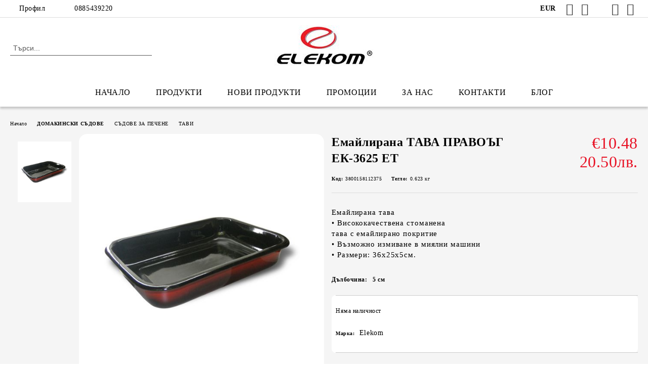

--- FILE ---
content_type: text/html; charset=utf-8
request_url: https://elekom.bg/product/1339/emaylirana-tava-pravoag-ek-3625-et.html
body_size: 25386
content:
<!DOCTYPE html>
<html lang="bg">
<head>
	<meta http-equiv="Content-Type" content="text/html; charset=utf-8" />
<meta http-equiv="Content-Script-Type" content="text/javascript" />
<meta http-equiv="Content-Style-Type" content="text/css" />
<meta name="description" content="Купи Емайлирана ТАВА ПРАВОЪГ ЕК-3625 ЕТ, Емайлиранa тава
• Висококачествена стоманена
тава с емайлирано покритие
• Възможно измиване в миялни машини
• Размери: 36х25х5см. , €10.48, 3800158112375 и ТАВИ" />
<meta name="keywords" content="Емайлирана, ТАВА, ПРАВОЪГ, ЕК-3625" />
<meta name="twitter:card" content="summary" /><meta name="twitter:site" content="@server.seliton.com" /><meta name="twitter:title" content="Емайлирана ТАВА ПРАВОЪГ ЕК-3625 ЕТ | Elekom" /><meta name="twitter:description" content="Купи Емайлирана ТАВА ПРАВОЪГ ЕК-3625 ЕТ, Емайлиранa тава
• Висококачествена стоманена
тава с емайлирано покритие
• Възможно измиване в миялни машини
• Размери: 36х25х5см. , €10.48, 3800158112375 и ТАВИ" /><meta name="twitter:image" content="http://elekom.bg/userfiles/productimages/product_3157.jpg" />
<link rel="icon" type="image/x-icon" href="/favicon.ico" />
<title>Емайлирана ТАВА ПРАВОЪГ ЕК-3625 ЕТ | Elekom</title>
<link rel="canonical" href="https://elekom.bg/product/1339/emaylirana-tava-pravoag-ek-3625-et.html" />

<link rel="stylesheet" type="text/css" href="/userfiles/css/css_107_1459.css" />
<script type="text/javascript" src="/userfiles/css/js_107_457.js"></script>
<meta name="viewport" content="width=device-width, initial-scale=1" />
<link rel="alternate" type="application/rss+xml" title="Новини" href="/module.php?ModuleName=com.summercart.rss&amp;UILanguage=bg&amp;FeedType=News" />
<script type="text/javascript">
$(function(){
	$('.innerbox').colorbox({minWidth: 500, minHeight: 300, maxWidth: '90%', maxHeight: '96%'});
		var maxProducts = 7;
	var httpsDomain = 'https://elekom.bg/';
	var searchUrl = '/search.html';
	var seeMoreText = 'вижте още';
	
	SC.Util.initQuickSearch(httpsDomain, maxProducts, searchUrl, seeMoreText);
	});

SC.storeRoot = 'https://elekom.bg/';
SC.storeRootPath = '/';
SC.ML.PROVIDE_VALID_EMAIL = 'Трябва да предоставите валиден имейл адрес:';
SC.JSVersion = '';
</script>
<!-- Google tag (gtag.js) -->
<script async src="https://www.googletagmanager.com/gtag/js?id=AW-661787392"></script>
<script>
  window.dataLayer = window.dataLayer || [];
  function gtag(){dataLayer.push(arguments);}
  gtag('js', new Date());

  gtag('config', 'AW-661787392');
</script>
<!-- Event snippet for Website sale conversion page -->
<script>
  gtag('event', 'conversion', {
      'send_to': 'AW-661787392/7ZBbCOz5iIEYEICmyLsC',
      'transaction_id': ''
  });
</script>



		<script type="application/ld+json">
			{
				"@context": "https://schema.org",
				"@type": "BreadcrumbList",
				"itemListElement":
				[
					{
						"@type": "ListItem",
						"position": 1,
						"item":
						{
							"@id": "https://elekom.bg/",
							"name": "Начало"
						}
					},
					{
						"@type": "ListItem",
						"position": 2,
						"item":
						{
							"@id": "https://elekom.bg/category/222/domakinski-sadove.html",
							"name": "ДОМАКИНСКИ СЪДОВЕ"
						}
					},
					{
						"@type": "ListItem",
						"position": 3,
						"item":
						{
							"@id": "https://elekom.bg/category/360/sadove-za-pechene.html",
							"name": "СЪДОВЕ ЗА ПЕЧЕНЕ"
						}
					},
					{
						"@type": "ListItem",
						"position": 4,
						"item":
						{
							"@id": "https://elekom.bg/category/369/tavi.html",
							"name": "ТАВИ"
						}
					},
					{
						"@type": "ListItem",
						"position": 5,
						"item":
						{
							"@id": "https://elekom.bg/product/1339/emaylirana-tava-pravoag-ek-3625-et.html",
							"name": "Емайлирана ТАВА ПРАВОЪГ ЕК-3625 ЕТ"
						}
					}
				]
			}
		</script>





<meta property="og:site_name" content="Elekom" /><meta property="og:locality" content="София" /><meta property="og:street-address" content="ул. „Стара планина“ 64 А, 1554 с. Чепинци" /><meta property="og:postal-code" content="1271" /><meta property="og:country-name" content="България" /><meta property="og:email" content="shop@elekom.bg" /><meta property="og:phone_number" content="0885439220" /><meta property="og:fax_number" content="00359 2  936 07 89" /><meta property="og:type" content="product" /><meta property="og:title" content="Емайлирана ТАВА ПРАВОЪГ ЕК-3625 ЕТ" /><meta property="og:url" content="https://elekom.bg/product/1339/emaylirana-tava-pravoag-ek-3625-et.html" /><meta property="og:image" content="https://elekom.bg/userfiles/productimages/product_3157.jpg" /><meta property="og:description" content="Емайлиранa тава
• Висококачествена стоманена
тава с емайлирано покритие
• Възможно измиване в миялни машини
• Размери: 36х25х5см." /><script type="text/javascript">
!function() {
	var scEOFacebook = new SCEvents('FB_E_T');
	scEOFacebook.sendCategoryIsEnabled = false;
	scEOFacebook.sendCategoryParams = [];
	
	scEOFacebook.sendBrandIsEnabled = false;
	scEOFacebook.sendBrandParams = [];
	
	scEOFacebook.sendProductIsEnabled = false;
	scEOFacebook.sendProductParams = [];
	scEOFacebook.sendProductsListingParams = {"1339":{"isEnabled":false,"params":{"id":1339,"name":"Емайлирана ТАВА ПРАВОЪГ ЕК-3625 ЕТ","url":"https:\/\/elekom.bg\/product\/1339\/emaylirana-tava-pravoag-ek-3625-et.html","img":"https:\/\/elekom.bg\/userfiles\/productimages\/product_3157.jpg","currency":"EUR","price":"10.48","promo":"0","brand":{"id":1,"name":"Elekom"},"category":[{"id":369,"name":"ТАВИ","parent":360,"breadcrumb":[{"id":222,"name":"ДОМАКИНСКИ СЪДОВЕ","parent":false},{"id":360,"name":"СЪДОВЕ ЗА ПЕЧЕНЕ","parent":222},{"id":369,"name":"ТАВИ","parent":360}]}],"inventory":{"variations":false,"stock":false}}}};
	
	scEOFacebook.pageCode = "com.summercart.dynamic_page.product";
	
	scEOFacebook.visitHelpPageIsEnabled = false;
	
	scEOFacebook.cartProductIds = [];
	scEOFacebook.cartCustomerCurrency = 'EUR';
	scEOFacebook.cartSubTotal = '0.00';
	
	scEOFacebook.orderInfo = false;
	
	scEOFacebook.trackProductsOnCategoryPages = 1;
	
	scEOFacebook.eventCode = '0';
	scEOFacebook.eventId = '1770066338.7198-0';
	
	!function(f,b,e,v,n,t,s){if(f.fbq)return;n=f.fbq=function(){n.callMethod?
	n.callMethod.apply(n,arguments):n.queue.push(arguments)};if(!f._fbq)f._fbq=n;
	n.push=n;n.loaded=!0;n.version='2.0';n.queue=[];t=b.createElement(e);t.async=!0;
	t.src=v;s=b.getElementsByTagName(e)[0];s.parentNode.insertBefore(t,s)}(window,
	document,'script','//connect.facebook.net/en_US/fbevents.js');
	fbq('init', '815191035753623', {});
	fbq('track', 'PageView', {}, {eventID: scEOFacebook.eventId});
	
	scEOFacebook.init();
	
	window.fq = fbq; /* work-around for spurious errors in Facebook Pixel Helper */
	$(document).on(scEOFacebook.getEventStr('tracking:view-product'), function(event, product) {
		const productId = product.parentId ? product.parentId : product.id;
		fq('track', 'ViewContent', {value: (parseFloat(product.promo) !== 0 ? product.promo : product.price), currency: product.currency, content_name: product.name, content_type: 'product', content_ids: productId}, {eventID: scEOFacebook.eventId});
	});
	$(document).on(scEOFacebook.getEventStr('tracking:view-category'), function(event, category, pageWrapper) {
		var breadcrumb = [];
		var productIds = [];
		for (i in category.breadcrumb) {
			breadcrumb.push(category.breadcrumb[i].name);
		}
		if (typeof pageWrapper == 'undefined')
			pageWrapper = 'body';
		
		$(pageWrapper).find('.js-has-data-productId').each(function() {
			productIds.push($(this).attr('data-productId'));
		});
		if (scEOFacebook.trackProductsOnCategoryPages) {
			fq('track', 'ViewContent', {content_name: category.name, content_category: breadcrumb.join(' > '), content_type: 'product', content_ids: productIds}, {eventID: scEOFacebook.eventId});
		}
	});
	$(document).on(scEOFacebook.getEventStr('tracking:infinite-scroll-loaded'), function(event, category, pageWrapper) {
		$(document).trigger(scEOFacebook.getEventStr('tracking:view-category'), [category, pageWrapper]);
	});
	$(document).on(scEOFacebook.getEventStr('tracking:view-brand'), function(event, brand) {
		fq('track', 'ViewContent', {content_name: brand.name}, {eventID: scEOFacebook.eventId});
	});
	$(document).on(scEOFacebook.getEventStr('tracking:register'), function(event, data) {
		fq('track', 'CompleteRegistration', {content_name: data.email});
	});
	$(document).on(scEOFacebook.getEventStr('tracking:search'), function(event, searchPhrase) {
		fq('track', 'Search', {search_string: searchPhrase});
	});
	$(document).on(scEOFacebook.getEventStr('tracking:add-to-wishlist'), function(event, product) {
		fq('track', 'AddToWishlist', {value: (parseFloat(product.promo) !== 0 ? product.promo : product.price), currency: product.currency, content_name: product.name, content_type: 'product', content_ids: product.id, content_category: getFacebookETCategoryBranch(product)});
	});
	$(document).on(scEOFacebook.getEventStr('tracking:add-to-cart'), function(event, promisesArray, product, productVariantId, quantity) {
		
		var eventSent = $.Deferred();
		promisesArray.push(eventSent.promise());
		
		/*
			Facebook does not support callback for when data is actually sent.
			fbevents.js uses 'new Image()' for payloads up to 2048 bytes, 'new XMLHttpRequest' for bigger. AddToCart is just one product and never goes over the limit
		*/
		var OriginalImage = window.Image;
		window.Image = function (width, height) {
			var img = new OriginalImage(width, height);
			img.onload = function () {
				eventSent.resolve(); // Inform that the facebook has received the data
			};
			return img;
		};
		
		const productId = product.parentId ? product.parentId : product.id;
		fq('track', 'AddToCart', {value: (parseFloat(product.promo) !== 0 ? product.promo : product.price), currency: product.currency, content_name: product.name, content_type: 'product', content_ids: productId, content_category: getFacebookETCategoryBranch(product)}, {eventID: scEOFacebook.eventId});
		
		window.Image = OriginalImage;
		
		setTimeout(function() {
			eventSent.resolve(); // 1 sec max wait time in case facebook hangs
		}, 1000);
	});
	
	function getFacebookETCategoryBranch(product)
	{
		if ((typeof(product.category) == 'undefined') || (product.category.length == 0)) {
			return '';
		}
		
		var category = product.category[0];
		var breadcrumb = [];
		for (i in category.breadcrumb) {
			breadcrumb.push(category.breadcrumb[i].name);
		}
		breadcrumb.push(category.name);
		return breadcrumb.join(' > ');
	}
}();
</script>
<!-- Global site tag (gtag.js) - Google Analytics -->
<script>
	window.gtag_loaded = true;
	window.dataLayer = window.dataLayer || [];
	function gtag(){dataLayer.push(arguments);}
	
			gtag('consent', 'default', {
			'ad_storage': 'granted',
			'ad_user_data': 'granted',
			'ad_personalization': 'granted',
			'analytics_storage': 'granted',
			'functionality_storage': 'granted',
			'personalization_storage': 'granted',
			'security_storage': 'granted'
		});
	</script>
<script async src="https://www.googletagmanager.com/gtag/js?id=G-JG77VMXDKG"></script>
<script>
	gtag('js', new Date());
	gtag('config', 'G-JG77VMXDKG', {'allow_enhanced_conversions':true});
</script>
<!-- /Global site tag (gtag.js) - Google Analytics -->
<script class="js-tracking-scripts" type="text/javascript">
</script>
<script type="module" >
	import { GoogleEcommerceGtag } from "/skins/orion/plugins/google_ecomerce_tracking_gtag/google_ecomerce_tracking_gtag.js?rev=1275787138a8f2439a5e19deaa13343fffa52a72";
	
	var googleEcommerce = new GoogleEcommerceGtag(
		{
			'tracking:add-to-cart' : 'onAddToCart',
			'tracking:remove-from-cart' : 'onRemoveFromCart',
			'tracking:add-to-wishlist' : 'onAddToWishList',
						'tracking:register' : 'onRegister',
									'tracking:search' : 'onSearch',
						'tracking:view-product' : 'onViewItem',
			'tracking:view-category' : 'onViewItemList',
			'tracking:view-promotion' : 'onViewPromotion'
		},
		{"sendCategoryIsEnabled":false,"sendBrandIsEnabled":false,"sendBrandParams":[],"sendProductIsEnabled":false,"sendProductParams":{"id":1339,"parentId":0,"name":"Емайлирана ТАВА ПРАВОЪГ ЕК-3625 ЕТ","url":"https:\/\/elekom.bg\/product\/1339\/emaylirana-tava-pravoag-ek-3625-et.html","img":"https:\/\/elekom.bg\/userfiles\/productimages\/product_3157.jpg","currency":"EUR","price":"10.48","promo":"0","brand":{"id":1,"name":"Elekom"},"category":[{"id":369,"name":"ТАВИ","parent":360,"breadcrumb":[{"id":222,"name":"ДОМАКИНСКИ СЪДОВЕ","parent":false},{"id":360,"name":"СЪДОВЕ ЗА ПЕЧЕНЕ","parent":222},{"id":369,"name":"ТАВИ","parent":360}]}],"inventory":{"variations":false,"stock":false}},"sendProductsIsEnabled":false,"sendProductsListingParams":[{"isEnabled":false,"params":{"id":1339,"name":"Емайлирана ТАВА ПРАВОЪГ ЕК-3625 ЕТ","url":"https:\/\/elekom.bg\/product\/1339\/emaylirana-tava-pravoag-ek-3625-et.html","img":"https:\/\/elekom.bg\/userfiles\/productimages\/product_3157.jpg","currency":"EUR","price":"10.48","promo":"0","brand":{"id":1,"name":"Elekom"},"category":[{"id":369,"name":"ТАВИ","parent":360,"breadcrumb":[{"id":222,"name":"ДОМАКИНСКИ СЪДОВЕ","parent":false},{"id":360,"name":"СЪДОВЕ ЗА ПЕЧЕНЕ","parent":222},{"id":369,"name":"ТАВИ","parent":360}]}],"inventory":{"variations":false,"stock":false}}}],"pageCode":"com.summercart.dynamic_page.product","visitHelpPageIsEnabled":false,"cartProductIds":[],"cartProducts":[],"cartCustomerCurrency":"","cartSubTotal":"","orderInfo":null,"customerEmail":"","sessionId":"","currency":"EUR"},
		false,
		'G-JG77VMXDKG'
	);
	
	googleEcommerce.register();
</script>
</head>

<body class="lang-bg dynamic-page dynamic-page-product layout-217 layout-type-wide products-per-row-4 " >


<div class="c-body-container js-body-container">
	<div class="c-body-container__sub">
		
		<header class="container c-header js-header-container">
						<div class="c-header__topline">
				<div class="c-header__topline-inner">
					<div class="c-header__profile js-header-login-section">
						<div class="c-header__profile-toggle-icon">Профил</div>
																								
												<div class="c-header__profile-dd">
							<a href="https://elekom.bg/login.html" class="c-header__profile_link c-header__profile-login">Вход</a>
							<a href="https://elekom.bg/register.html" class="c-header__profile_link c-header__profile-register">Регистрация</a>
						</div>
												
						<div class="c-header__phone-wrapper c-header__contacet-row">
							<a href="tel:0885439220" class="c-header__phone-number">0885439220</a>
						</div>
					</div>
					
					<div class="c-header__lang-currency-social">
												<div class="c-header__currency js-header-currency">
							<span class="c-header__currency-label">Валута</span>
							<div class="c_header__currency-selected">
								<span class="c-header__currency-code-wrapper"><span class="c_header__currency-selected-code">EUR</span></span>
							</div>
							<input type="hidden" name="CurrencyID" class="CurrencyID" id="js-selected-currencyid" value="2" />
							<ul id="currency-list" class="c-header__currency-list">
																<li class="c-header__currency-selector js-currency-selector selected" id="currencyId_2">EUR</li>
																<li class="c-header__currency-selector js-currency-selector " id="currencyId_6">BGN</li>
															</ul>
						</div>
												
												
						<div class="c-header__social-networks">
														<a class="c-header__social-icons social-network__fb" href="https://www.facebook.com/bg.elekom/" target="_blank" title="Facebook"></a>
																					<a class="c-header__social-icons social-network__lin" href="https://bg.linkedin.com/in/elekom-bulgaria-84ab54159" target="_blank" title="LinkedIn"></a>
																					<a class="c-header__social-icons social-network__tw" href="https://twitter.com/elekom_bg" target="_blank" title="Twitter"></a>
																					<a class="c-header__social-icons social-network__ig" href="https://www.instagram.com/elekom_bulgaria/?hl=bg" target="_blank" title="Instagram"></a>
																					<a class="c-header__social-icons social-network__yt" href="https://www.youtube.com/channel/UCSQcCYMcWebiWQnpCsuD3Eg" target="_blank" title="YouTube"></a>
																											</div>
					</div>
				</div>
			</div>
			
			<div class="c-header__standard">
				<div class="c-header__search js-header-search">
					<div class="c-header__search-advanced"><a class="c-header__search-advanced-link" href="/search.html?action=dmAdvancedSearch">Разширено търсене</a></div>
					<form action="/search.html" class="c-header_search_form js-header-search-form">
						<input type="text" class="c-header__search_input js-header-search-input" id="sbox" name="phrase" value="" placeholder="Търси..." />
						<span class="c-header__search-button"><input type="submit" value="Търси" class="c-header__search-button-submit" /></span>
					</form>
				</div>
				
				<h2 class="c-header__logo c-header__logo--is-image">
				<a class="c-header__logo-link" href="/">
					<img class="c-header__logo-image" src="/userfiles/logo/jpeg/store_logo_b0af6f0f.jpg" alt="Elekom" width="196" height="84" />									</a>
								</h2>
				
				<div class="c-header__info">
										
										<div class="c-header__cart js-header-cart js-header-mini-cart-wrapper">
												<div class="c-header__cart-wrapper">
							<div class="c-header__cart--empty-icon"></div>
						</div>
												
											</div>
									</div>
			</div>
			
			<div class="c-header__mobile">
				<ul class="c-header__mobile-menu">
					<li class="c-header__mobile-menu-item mobile-menu-item-nav js-mobile-menu-toggle-nav">
						<span class="c-header__mobile-menu-icon"></span>
					</li>
					<li class="c-header__mobile-menu-item mobile-menu-item-search">
						<svg xmlns="http://www.w3.org/2000/svg" width="24.811" height="24.811" viewBox="0 0 21.811 21.811">
							<g id="search-outline" transform="translate(-63.25 -63.25)">
								<path id="Path_113" data-name="Path 113" d="M72.182,64a8.182,8.182,0,1,0,8.182,8.182A8.182,8.182,0,0,0,72.182,64Z" fill="none" stroke="#000" stroke-miterlimit="10" stroke-width="1.5"/>
								<path id="Path_114" data-name="Path 114" d="M338.29,338.29,344,344" transform="translate(-260.004 -260.004)" fill="none" stroke="#000" stroke-linecap="round" stroke-miterlimit="10" stroke-width="1.5"/>
							</g>
						</svg>
						<div class="c-header__search c-header__search--mobile">
							<form action="/search.html" class="c-header_search_form js-header-search-form">
								<input type="text" class="c-header__search_input c-header__search_input--mobile js-header-search-input" id="js-search-phrase" name="phrase" value="" placeholder="Търси..." />
								<span class="c-header__search-button"><input type="submit" value="Търси" class="c-header__search-button-submit" /></span>
							</form>
						</div>
					</li>
					<li class="c-header__standard-logo-section">
						<h2 class="c-header__logo c-header__logo--is-image">
						<a href="/" alt="Лого">
							<img class="c-header__logo-image" src="/userfiles/logo/jpeg/store_logo_b0af6f0f.jpg" alt="Elekom" width="196" height="84" />													</a>
						</h2>
					</li>
					<li class="c-header__mobile-menu-item is-mobile-cart">
												
																		<div id="mobile-cart" class="mobile-menu-item-cart js-mobile-menu-item-cart">
							<svg xmlns="http://www.w3.org/2000/svg" width="31" height="30" viewBox="0 0 31 30">
								<g id="cart-41" transform="translate(1.5 0.5)">
									<circle id="Ellipse_37" data-name="Ellipse 37" cx="1.847" cy="1.847" r="1.847" transform="translate(9.451 24.148)" fill="#000812"/>
									<path id="Ellipse_37_-_Outline" data-name="Ellipse 37 - Outline" d="M1.847-.5A2.347,2.347,0,1,1-.5,1.847,2.35,2.35,0,0,1,1.847-.5Zm0,3.695A1.347,1.347,0,1,0,.5,1.847,1.349,1.349,0,0,0,1.847,3.195Z" transform="translate(9.451 24.148)"/>
									<circle id="Ellipse_38" data-name="Ellipse 38" cx="1.847" cy="1.847" r="1.847" transform="translate(20.166 24.148)" fill="#000812"/>
									<path id="Ellipse_38_-_Outline" data-name="Ellipse 38 - Outline" d="M1.847-.5A2.347,2.347,0,1,1-.5,1.847,2.35,2.35,0,0,1,1.847-.5Zm0,3.695A1.347,1.347,0,1,0,.5,1.847,1.349,1.349,0,0,0,1.847,3.195Z" transform="translate(20.166 24.148)"/>
									<path id="Path_88" data-name="Path 88" d="M22.352,21.855H10.732a3.527,3.527,0,0,1-3.357-3.112L4.066,2.843H.709a1,1,0,0,1,0-2h4.17a1,1,0,0,1,.979.8l.877,4.215H26.709a1,1,0,0,1,.986,1.167L25.714,18.714l0,.02A3.529,3.529,0,0,1,22.352,21.855Zm-15.2-14L9.334,18.344l0,.016c.138.723.577,1.5,1.394,1.5h11.62c.814,0,1.253-.766,1.393-1.486L25.525,7.854Z" transform="translate(0 0)"/>
									<rect id="Rectangle_179" data-name="Rectangle 179" width="31" height="30" transform="translate(-1.5 -0.5)" fill="none"/>
								</g>
							</svg>
						</div>
												
																	</li>
				</ul>
			</div>
			<div class="c-mobile-holder"></div>
		</header><!-- header container -->
<main>
<div class="o-column c-layout-top o-layout--horizontal c-layout-top__sticky sticky js-layout-top">
	<div class="c-layout-wrapper c-layout-top__sticky-wrapper">
		<div class="o-box c-box-main-menu js-main-menu-box">
	<div class="c-mobile__close js-mobile-close-menu"></div>
	<div class="c-mobile__phone js-mobile-phone-content"></div>
	<div class="c-mobile__nav">
		<div class="c-mobile__nav-item is-menu js-mobile-toggle-menu is-active"><span>Меню</span></div>
		<div class="c-mobile__nav-item is-profile js-mobile-toggle-profile"><span>Профил</span></div>
		<div class="c-mobile__nav-item is-int js-mobile-toggle-int"><i class="js-mobile-current-flag"></i><span>Език</span></div>
	</div>
	
	<div class="o-box-content c-box-main-menu__content">
		<ul class="c-box-main-menu__list">
						<li class=" c-box-main-menu__item js-box-main-menu__item">
				<a href="/" title="НАЧАЛО" class="c-box-main-menu__item-link">
										НАЧАЛО
					<span class="c-box-main-menu__mobile-control js-mobile-control"><span>+</span></span>
				</a>
							</li>
						<li class="menu-item-dropdown-menu c-box-main-menu__item js-box-main-menu__item has-submenus">
				<a href="#" title="ПРОДУКТИ" class="c-box-main-menu__item-link">
										ПРОДУКТИ
					<span class="c-box-main-menu__mobile-control js-mobile-control"><span>+</span></span>
				</a>
									<ul class="o-box-content c-box-dd-categories__subcategory-list js-box-dd-categories__subcategory-list">
			<li class="c-box-dd-categories__item js-box-dd-categories-item c-box-dd-categories__categoryid-323 has-submenus is-first   ">
			<a href="/category/323/krasota-i-zdrave.html" class="c-box-dd-categories__subcategory-item-link noProducts is-parent">
				<span>КРАСОТА И ЗДРАВЕ</span>
								<span class="c-box-main-menu__mobile-control js-mobile-control"><span>+</span></span>
							</a>
			<ul class="o-box-content c-box-dd-categories__subcategory-list js-box-dd-categories__subcategory-list">
			<li class="c-box-dd-categories__item js-box-dd-categories-item c-box-dd-categories__categoryid-352  is-first   ">
			<a href="/category/352/presi-za-kosa.html" class="c-box-dd-categories__subcategory-item-link noProducts ">
				<span>ПРЕСИ ЗА КОСА</span>
							</a>
			
		</li>
			<li class="c-box-dd-categories__item js-box-dd-categories-item c-box-dd-categories__categoryid-353     ">
			<a href="/category/353/mashi-za-kosa.html" class="c-box-dd-categories__subcategory-item-link noProducts ">
				<span>МАШИ ЗА КОСА</span>
							</a>
			
		</li>
			<li class="c-box-dd-categories__item js-box-dd-categories-item c-box-dd-categories__categoryid-355     ">
			<a href="/category/355/seshoari.html" class="c-box-dd-categories__subcategory-item-link noProducts ">
				<span>СЕШОАРИ</span>
							</a>
			
		</li>
			<li class="c-box-dd-categories__item js-box-dd-categories-item c-box-dd-categories__categoryid-354     ">
			<a href="/category/354/elektricheski-chetki.html" class="c-box-dd-categories__subcategory-item-link noProducts ">
				<span>ЕЛЕКТРИЧЕСКИ ЧЕТКИ</span>
							</a>
			
		</li>
			<li class="c-box-dd-categories__item js-box-dd-categories-item c-box-dd-categories__categoryid-357     ">
			<a href="/category/357/samobrasnachki-trimeri.html" class="c-box-dd-categories__subcategory-item-link noProducts ">
				<span>САМОБРЪСНАЧКИ, ТРИМЕРИ</span>
							</a>
			
		</li>
			<li class="c-box-dd-categories__item js-box-dd-categories-item c-box-dd-categories__categoryid-358     ">
			<a href="/category/358/mashinki-za-podstrigvane.html" class="c-box-dd-categories__subcategory-item-link noProducts ">
				<span>МАШИНКИ ЗА ПОДСТРИГВАНЕ</span>
							</a>
			
		</li>
			<li class="c-box-dd-categories__item js-box-dd-categories-item c-box-dd-categories__categoryid-351   is-last  ">
			<a href="/category/351/elektronni-kantari-aksesoari.html" class="c-box-dd-categories__subcategory-item-link noProducts ">
				<span>ЕЛЕКТРОННИ КАНТАРИ, АКСЕСОАРИ</span>
							</a>
			
		</li>
	</ul>
		</li>
			<li class="c-box-dd-categories__item js-box-dd-categories-item c-box-dd-categories__categoryid-361 has-submenus    ">
			<a href="/category/361/uredi-za-napitki.html" class="c-box-dd-categories__subcategory-item-link noProducts is-parent">
				<span> УРЕДИ ЗА НАПИТКИ</span>
								<span class="c-box-main-menu__mobile-control js-mobile-control"><span>+</span></span>
							</a>
			<ul class="o-box-content c-box-dd-categories__subcategory-list js-box-dd-categories__subcategory-list">
			<li class="c-box-dd-categories__item js-box-dd-categories-item c-box-dd-categories__categoryid-342  is-first   ">
			<a href="/category/342/kafemashini.html" class="c-box-dd-categories__subcategory-item-link noProducts ">
				<span>КАФЕМАШИНИ</span>
							</a>
			
		</li>
			<li class="c-box-dd-categories__item js-box-dd-categories-item c-box-dd-categories__categoryid-402     ">
			<a href="/category/402/kafemelachki.html" class="c-box-dd-categories__subcategory-item-link noProducts ">
				<span>КАФЕМЕЛАЧКИ</span>
							</a>
			
		</li>
			<li class="c-box-dd-categories__item js-box-dd-categories-item c-box-dd-categories__categoryid-373     ">
			<a href="/category/373/kafevarki-dzhezveta.html" class="c-box-dd-categories__subcategory-item-link noProducts ">
				<span>КАФЕВАРКИ , ДЖЕЗВЕТА</span>
							</a>
			
		</li>
			<li class="c-box-dd-categories__item js-box-dd-categories-item c-box-dd-categories__categoryid-372     ">
			<a href="/category/372/sokoizstiskvachki.html" class="c-box-dd-categories__subcategory-item-link noProducts ">
				<span>СОКОИЗСТИСКВАЧКИ</span>
							</a>
			
		</li>
			<li class="c-box-dd-categories__item js-box-dd-categories-item c-box-dd-categories__categoryid-336     ">
			<a href="/category/336/elektricheski-kani.html" class="c-box-dd-categories__subcategory-item-link noProducts ">
				<span>ЕЛЕКТРИЧЕСКИ КАНИ</span>
							</a>
			
		</li>
			<li class="c-box-dd-categories__item js-box-dd-categories-item c-box-dd-categories__categoryid-382   is-last  ">
			<a href="/category/382/filtrirashti-kani-za-voda.html" class="c-box-dd-categories__subcategory-item-link noProducts ">
				<span>ФИЛТРИРАЩИ КАНИ ЗА ВОДА</span>
							</a>
			
		</li>
	</ul>
		</li>
			<li class="c-box-dd-categories__item js-box-dd-categories-item c-box-dd-categories__categoryid-327 has-submenus    ">
			<a href="/category/327/uredi-za-kuhnyata.html" class="c-box-dd-categories__subcategory-item-link noProducts is-parent">
				<span>УРЕДИ  ЗА КУХНЯТА</span>
								<span class="c-box-main-menu__mobile-control js-mobile-control"><span>+</span></span>
							</a>
			<ul class="o-box-content c-box-dd-categories__subcategory-list js-box-dd-categories__subcategory-list">
			<li class="c-box-dd-categories__item js-box-dd-categories-item c-box-dd-categories__categoryid-396 has-submenus is-first   ">
			<a href="/category/396/gazovi-elektricheski-kotloni.html" class="c-box-dd-categories__subcategory-item-link noProducts is-parent">
				<span>ГАЗОВИ, ЕЛЕКТРИЧЕСКИ КОТЛОНИ </span>
								<span class="c-box-main-menu__mobile-control js-mobile-control"><span>+</span></span>
							</a>
			<ul class="o-box-content c-box-dd-categories__subcategory-list js-box-dd-categories__subcategory-list">
			<li class="c-box-dd-categories__item js-box-dd-categories-item c-box-dd-categories__categoryid-383  is-first   ">
			<a href="/category/383/gazovi-kotloni.html" class="c-box-dd-categories__subcategory-item-link noProducts ">
				<span>ГАЗОВИ КОТЛОНИ</span>
							</a>
			
		</li>
			<li class="c-box-dd-categories__item js-box-dd-categories-item c-box-dd-categories__categoryid-340   is-last  ">
			<a href="/category/340/elektricheski-kotloni.html" class="c-box-dd-categories__subcategory-item-link noProducts ">
				<span>ЕЛЕКТРИЧЕСКИ КОТЛОНИ</span>
							</a>
			
		</li>
	</ul>
		</li>
			<li class="c-box-dd-categories__item js-box-dd-categories-item c-box-dd-categories__categoryid-394     ">
			<a href="/category/394/furni-i-gotvarski-pechki.html" class="c-box-dd-categories__subcategory-item-link noProducts ">
				<span>ФУРНИ И ГОТВАРСКИ ПЕЧКИ</span>
							</a>
			
		</li>
			<li class="c-box-dd-categories__item js-box-dd-categories-item c-box-dd-categories__categoryid-333     ">
			<a href="/category/333/frityurnitsi.html" class="c-box-dd-categories__subcategory-item-link noProducts ">
				<span>ФРИТЮРНИЦИ</span>
							</a>
			
		</li>
			<li class="c-box-dd-categories__item js-box-dd-categories-item c-box-dd-categories__categoryid-395     ">
			<a href="/category/395/malki-elektrouredi.html" class="c-box-dd-categories__subcategory-item-link noProducts ">
				<span>МАЛКИ  ЕЛЕКТРОУРЕДИ</span>
							</a>
			
		</li>
			<li class="c-box-dd-categories__item js-box-dd-categories-item c-box-dd-categories__categoryid-337     ">
			<a href="/category/337/gril-skari.html" class="c-box-dd-categories__subcategory-item-link noProducts ">
				<span>ГРИЛ СКАРИ </span>
							</a>
			
		</li>
			<li class="c-box-dd-categories__item js-box-dd-categories-item c-box-dd-categories__categoryid-331     ">
			<a href="/category/331/tosteri-i-sandvich-skari.html" class="c-box-dd-categories__subcategory-item-link noProducts ">
				<span>ТОСТЕРИ И САНДВИЧ СКАРИ</span>
							</a>
			
		</li>
			<li class="c-box-dd-categories__item js-box-dd-categories-item c-box-dd-categories__categoryid-334     ">
			<a href="/category/334/pasatori-i-mikseri.html" class="c-box-dd-categories__subcategory-item-link noProducts ">
				<span>ПАСАТОРИ И МИКСЕРИ</span>
							</a>
			
		</li>
			<li class="c-box-dd-categories__item js-box-dd-categories-item c-box-dd-categories__categoryid-341     ">
			<a href="/category/341/kuhnenski-vezni.html" class="c-box-dd-categories__subcategory-item-link noProducts ">
				<span>КУХНЕНСКИ ВЕЗНИ</span>
							</a>
			
		</li>
			<li class="c-box-dd-categories__item js-box-dd-categories-item c-box-dd-categories__categoryid-335     ">
			<a href="/category/335/blenderi-chopari-melachki.html" class="c-box-dd-categories__subcategory-item-link noProducts ">
				<span>БЛЕНДЕРИ, ЧОПЪРИ, МЕЛАЧКИ</span>
							</a>
			
		</li>
			<li class="c-box-dd-categories__item js-box-dd-categories-item c-box-dd-categories__categoryid-339   is-last  ">
			<a href="/category/339/mashina-za-vakumirane-i-aksesoari.html" class="c-box-dd-categories__subcategory-item-link noProducts ">
				<span>МАШИНА ЗА ВАКУМИРАНЕ И АКСЕСОАРИ</span>
							</a>
			
		</li>
	</ul>
		</li>
			<li class="c-box-dd-categories__item js-box-dd-categories-item c-box-dd-categories__categoryid-330 has-submenus    ">
			<a href="/category/330/uredi-za-doma.html" class="c-box-dd-categories__subcategory-item-link noProducts is-parent">
				<span>УРЕДИ ЗА ДОМА</span>
								<span class="c-box-main-menu__mobile-control js-mobile-control"><span>+</span></span>
							</a>
			<ul class="o-box-content c-box-dd-categories__subcategory-list js-box-dd-categories__subcategory-list">
			<li class="c-box-dd-categories__item js-box-dd-categories-item c-box-dd-categories__categoryid-345  is-first   ">
			<a href="/category/345/yutii-parogeneratori.html" class="c-box-dd-categories__subcategory-item-link noProducts ">
				<span>ЮТИИ, ПАРОГЕНЕРАТОРИ</span>
							</a>
			
		</li>
			<li class="c-box-dd-categories__item js-box-dd-categories-item c-box-dd-categories__categoryid-344     ">
			<a href="/category/344/prahosmukachki.html" class="c-box-dd-categories__subcategory-item-link noProducts ">
				<span>ПРАХОСМУКАЧКИ</span>
							</a>
			
		</li>
			<li class="c-box-dd-categories__item js-box-dd-categories-item c-box-dd-categories__categoryid-347     ">
			<a href="/category/347/otoplenie-ohlazhdane.html" class="c-box-dd-categories__subcategory-item-link noProducts ">
				<span>ОТОПЛЕНИЕ, ОХЛАЖДАНЕ</span>
							</a>
			
		</li>
			<li class="c-box-dd-categories__item js-box-dd-categories-item c-box-dd-categories__categoryid-348     ">
			<a href="/category/348/solarno-osvetlenie.html" class="c-box-dd-categories__subcategory-item-link noProducts ">
				<span>СОЛАРНО ОСВЕТЛЕНИЕ</span>
							</a>
			
		</li>
			<li class="c-box-dd-categories__item js-box-dd-categories-item c-box-dd-categories__categoryid-381   is-last  ">
			<a href="/category/381/pochistvane.html" class="c-box-dd-categories__subcategory-item-link noProducts ">
				<span>ПОЧИСТВАНЕ</span>
							</a>
			
		</li>
	</ul>
		</li>
			<li class="c-box-dd-categories__item js-box-dd-categories-item c-box-dd-categories__categoryid-222 has-submenus    ">
			<a href="/category/222/domakinski-sadove.html" class="c-box-dd-categories__subcategory-item-link noProducts is-parent">
				<span>ДОМАКИНСКИ СЪДОВЕ</span>
								<span class="c-box-main-menu__mobile-control js-mobile-control"><span>+</span></span>
							</a>
			<ul class="o-box-content c-box-dd-categories__subcategory-list js-box-dd-categories__subcategory-list">
			<li class="c-box-dd-categories__item js-box-dd-categories-item c-box-dd-categories__categoryid-359 has-submenus is-first   ">
			<a href="/category/359/sadove-za-gotvene.html" class="c-box-dd-categories__subcategory-item-link hasProducts is-parent">
				<span>СЪДОВЕ ЗА ГОТВЕНЕ</span>
								<span class="c-box-main-menu__mobile-control js-mobile-control"><span>+</span></span>
							</a>
			<ul class="o-box-content c-box-dd-categories__subcategory-list js-box-dd-categories__subcategory-list">
			<li class="c-box-dd-categories__item js-box-dd-categories-item c-box-dd-categories__categoryid-364  is-first   ">
			<a href="/category/364/tendzheri-i-kaseroli.html" class="c-box-dd-categories__subcategory-item-link noProducts ">
				<span>ТЕНДЖЕРИ И КАСЕРОЛИ</span>
							</a>
			
		</li>
			<li class="c-box-dd-categories__item js-box-dd-categories-item c-box-dd-categories__categoryid-391     ">
			<a href="/category/391/tendzheri-pod-nalyagane.html" class="c-box-dd-categories__subcategory-item-link noProducts ">
				<span>ТЕНДЖЕРИ ПОД НАЛЯГАНЕ</span>
							</a>
			
		</li>
			<li class="c-box-dd-categories__item js-box-dd-categories-item c-box-dd-categories__categoryid-365     ">
			<a href="/category/365/tigani.html" class="c-box-dd-categories__subcategory-item-link noProducts ">
				<span>ТИГАНИ</span>
							</a>
			
		</li>
			<li class="c-box-dd-categories__item js-box-dd-categories-item c-box-dd-categories__categoryid-366     ">
			<a href="/category/366/kupi-i-kapatsi.html" class="c-box-dd-categories__subcategory-item-link noProducts ">
				<span>КУПИ И КАПАЦИ</span>
							</a>
			
		</li>
			<li class="c-box-dd-categories__item js-box-dd-categories-item c-box-dd-categories__categoryid-390   is-last  ">
			<a href="/category/390/kazani.html" class="c-box-dd-categories__subcategory-item-link noProducts ">
				<span>КАЗАНИ</span>
							</a>
			
		</li>
	</ul>
		</li>
			<li class="c-box-dd-categories__item js-box-dd-categories-item c-box-dd-categories__categoryid-360 has-submenus    ">
			<a href="/category/360/sadove-za-pechene.html" class="c-box-dd-categories__subcategory-item-link noProducts is-parent">
				<span>СЪДОВЕ ЗА ПЕЧЕНЕ</span>
								<span class="c-box-main-menu__mobile-control js-mobile-control"><span>+</span></span>
							</a>
			<ul class="o-box-content c-box-dd-categories__subcategory-list js-box-dd-categories__subcategory-list">
			<li class="c-box-dd-categories__item js-box-dd-categories-item c-box-dd-categories__categoryid-369  is-first   ">
			<a href="/category/369/tavi.html" class="c-box-dd-categories__subcategory-item-link noProducts ">
				<span>ТАВИ</span>
							</a>
			
		</li>
			<li class="c-box-dd-categories__item js-box-dd-categories-item c-box-dd-categories__categoryid-370     ">
			<a href="/category/370/formi-za-pechene.html" class="c-box-dd-categories__subcategory-item-link noProducts ">
				<span>ФОРМИ ЗА ПЕЧЕНЕ</span>
							</a>
			
		</li>
			<li class="c-box-dd-categories__item js-box-dd-categories-item c-box-dd-categories__categoryid-371   is-last  ">
			<a href="/category/371/ogneuporni-sadove.html" class="c-box-dd-categories__subcategory-item-link noProducts ">
				<span>ОГНЕУПОРНИ СЪДОВЕ</span>
							</a>
			
		</li>
	</ul>
		</li>
			<li class="c-box-dd-categories__item js-box-dd-categories-item c-box-dd-categories__categoryid-392 has-submenus    ">
			<a href="/category/392/sadove-za-napitki.html" class="c-box-dd-categories__subcategory-item-link hasProducts is-parent">
				<span>СЪДОВЕ ЗА НАПИТКИ</span>
								<span class="c-box-main-menu__mobile-control js-mobile-control"><span>+</span></span>
							</a>
			<ul class="o-box-content c-box-dd-categories__subcategory-list js-box-dd-categories__subcategory-list">
			<li class="c-box-dd-categories__item js-box-dd-categories-item c-box-dd-categories__categoryid-374  is-first   ">
			<a href="/category/374/chaynitsi-mlekovarki.html" class="c-box-dd-categories__subcategory-item-link noProducts ">
				<span>ЧАЙНИЦИ, МЛЕКОВАРКИ</span>
							</a>
			
		</li>
			<li class="c-box-dd-categories__item js-box-dd-categories-item c-box-dd-categories__categoryid-375     ">
			<a href="/category/375/kancheta-termosi-termochashi.html" class="c-box-dd-categories__subcategory-item-link noProducts ">
				<span>КАНЧЕТА, ТЕРМОСИ, ТЕРМОЧАШИ</span>
							</a>
			
		</li>
			<li class="c-box-dd-categories__item js-box-dd-categories-item c-box-dd-categories__categoryid-393     ">
			<a href="/category/393/kani.html" class="c-box-dd-categories__subcategory-item-link noProducts ">
				<span>КАНИ</span>
							</a>
			
		</li>
			<li class="c-box-dd-categories__item js-box-dd-categories-item c-box-dd-categories__categoryid-376   is-last  ">
			<a href="/category/376/chashi.html" class="c-box-dd-categories__subcategory-item-link noProducts ">
				<span>ЧАШИ </span>
							</a>
			
		</li>
	</ul>
		</li>
			<li class="c-box-dd-categories__item js-box-dd-categories-item c-box-dd-categories__categoryid-223     ">
			<a href="/category/223/komplekti-sadove.html" class="c-box-dd-categories__subcategory-item-link noProducts ">
				<span>КОМПЛЕКТИ СЪДОВЕ</span>
							</a>
			
		</li>
			<li class="c-box-dd-categories__item js-box-dd-categories-item c-box-dd-categories__categoryid-286     ">
			<a href="/category/286/colorful-kitchen.html" class="c-box-dd-categories__subcategory-item-link noProducts ">
				<span>COLORFUL KITCHEN</span>
							</a>
			
		</li>
			<li class="c-box-dd-categories__item js-box-dd-categories-item c-box-dd-categories__categoryid-312     ">
			<a href="/category/312/ruby-kitchen.html" class="c-box-dd-categories__subcategory-item-link noProducts ">
				<span>RUBY  KITCHEN</span>
							</a>
			
		</li>
			<li class="c-box-dd-categories__item js-box-dd-categories-item c-box-dd-categories__categoryid-318     ">
			<a href="/category/318/grey-kitchen.html" class="c-box-dd-categories__subcategory-item-link noProducts ">
				<span>GREY  KITCHEN</span>
							</a>
			
		</li>
			<li class="c-box-dd-categories__item js-box-dd-categories-item c-box-dd-categories__categoryid-320     ">
			<a href="/category/320/brown-kitchen.html" class="c-box-dd-categories__subcategory-item-link noProducts ">
				<span>BROWN KITCHEN</span>
							</a>
			
		</li>
			<li class="c-box-dd-categories__item js-box-dd-categories-item c-box-dd-categories__categoryid-400   is-last  ">
			<a href="/category/400/inox-kitchen.html" class="c-box-dd-categories__subcategory-item-link noProducts ">
				<span>INOX KITCHEN</span>
							</a>
			
		</li>
	</ul>
		</li>
			<li class="c-box-dd-categories__item js-box-dd-categories-item c-box-dd-categories__categoryid-325 has-submenus    ">
			<a href="/category/325/domakinski-pribori.html" class="c-box-dd-categories__subcategory-item-link noProducts is-parent">
				<span>ДОМАКИНСКИ ПРИБОРИ</span>
								<span class="c-box-main-menu__mobile-control js-mobile-control"><span>+</span></span>
							</a>
			<ul class="o-box-content c-box-dd-categories__subcategory-list js-box-dd-categories__subcategory-list">
			<li class="c-box-dd-categories__item js-box-dd-categories-item c-box-dd-categories__categoryid-398  is-first   ">
			<a href="/category/398/komplekt-pribori.html" class="c-box-dd-categories__subcategory-item-link noProducts ">
				<span>КОМПЛЕКТ ПРИБОРИ</span>
							</a>
			
		</li>
			<li class="c-box-dd-categories__item js-box-dd-categories-item c-box-dd-categories__categoryid-397     ">
			<a href="/category/397/kuhnenski-nozhove-i-tochila.html" class="c-box-dd-categories__subcategory-item-link noProducts ">
				<span>КУХНЕНСКИ НОЖОВЕ И ТОЧИЛА</span>
							</a>
			
		</li>
			<li class="c-box-dd-categories__item js-box-dd-categories-item c-box-dd-categories__categoryid-377     ">
			<a href="/category/377/pribori-za-hranene.html" class="c-box-dd-categories__subcategory-item-link noProducts ">
				<span>ПРИБОРИ ЗА ХРАНЕНЕ</span>
							</a>
			
		</li>
			<li class="c-box-dd-categories__item js-box-dd-categories-item c-box-dd-categories__categoryid-378     ">
			<a href="/category/378/pribori-za-gotvene-i-servirane.html" class="c-box-dd-categories__subcategory-item-link noProducts ">
				<span>ПРИБОРИ ЗА ГОТВЕНЕ И СЕРВИРАНЕ</span>
							</a>
			
		</li>
			<li class="c-box-dd-categories__item js-box-dd-categories-item c-box-dd-categories__categoryid-379     ">
			<a href="/category/379/sushilnitsi-za-sadove.html" class="c-box-dd-categories__subcategory-item-link noProducts ">
				<span>СУШИЛНИЦИ ЗА СЪДОВЕ</span>
							</a>
			
		</li>
			<li class="c-box-dd-categories__item js-box-dd-categories-item c-box-dd-categories__categoryid-380   is-last  ">
			<a href="/category/380/kutii-za-hlyab-hrana-i-podpravki.html" class="c-box-dd-categories__subcategory-item-link noProducts ">
				<span>КУТИИ ЗА ХЛЯБ, ХРАНА И ПОДПРАВКИ</span>
							</a>
			
		</li>
	</ul>
		</li>
			<li class="c-box-dd-categories__item js-box-dd-categories-item c-box-dd-categories__categoryid-242 has-submenus    ">
			<a href="/category/242/smart-tv-i-audio.html" class="c-box-dd-categories__subcategory-item-link hasProducts is-parent">
				<span>SMART TV  И АУДИО</span>
								<span class="c-box-main-menu__mobile-control js-mobile-control"><span>+</span></span>
							</a>
			<ul class="o-box-content c-box-dd-categories__subcategory-list js-box-dd-categories__subcategory-list">
			<li class="c-box-dd-categories__item js-box-dd-categories-item c-box-dd-categories__categoryid-313  is-first   ">
			<a href="/category/313/smart-tv.html" class="c-box-dd-categories__subcategory-item-link noProducts ">
				<span>SMART  TV</span>
							</a>
			
		</li>
			<li class="c-box-dd-categories__item js-box-dd-categories-item c-box-dd-categories__categoryid-279     ">
			<a href="/category/279/audio-sistemi-aktivni-tonkoloni.html" class="c-box-dd-categories__subcategory-item-link noProducts ">
				<span>АУДИО СИСТЕМИ, АКТИВНИ ТОНКОЛОНИ</span>
							</a>
			
		</li>
			<li class="c-box-dd-categories__item js-box-dd-categories-item c-box-dd-categories__categoryid-281     ">
			<a href="/category/281/prenosimi-tonkolonki.html" class="c-box-dd-categories__subcategory-item-link noProducts ">
				<span>ПРЕНОСИМИ ТОНКОЛОНКИ</span>
							</a>
			
		</li>
			<li class="c-box-dd-categories__item js-box-dd-categories-item c-box-dd-categories__categoryid-275     ">
			<a href="/category/275/slushalki.html" class="c-box-dd-categories__subcategory-item-link noProducts ">
				<span>СЛУШАЛКИ </span>
							</a>
			
		</li>
			<li class="c-box-dd-categories__item js-box-dd-categories-item c-box-dd-categories__categoryid-385     ">
			<a href="/category/385/mikrofoni.html" class="c-box-dd-categories__subcategory-item-link noProducts ">
				<span>МИКРОФОНИ</span>
							</a>
			
		</li>
			<li class="c-box-dd-categories__item js-box-dd-categories-item c-box-dd-categories__categoryid-386   is-last  ">
			<a href="/category/386/radiopriemnitsi.html" class="c-box-dd-categories__subcategory-item-link noProducts ">
				<span>РАДИОПРИЕМНИЦИ</span>
							</a>
			
		</li>
	</ul>
		</li>
			<li class="c-box-dd-categories__item js-box-dd-categories-item c-box-dd-categories__categoryid-399   is-last  ">
			<a href="/category/399/outlet.html" class="c-box-dd-categories__subcategory-item-link noProducts ">
				<span>OUTLET</span>
							</a>
			
		</li>
	</ul>
							</li>
						<li class=" c-box-main-menu__item js-box-main-menu__item">
				<a href="/new_products.html" title="НОВИ ПРОДУКТИ" class="c-box-main-menu__item-link">
										НОВИ ПРОДУКТИ
					<span class="c-box-main-menu__mobile-control js-mobile-control"><span>+</span></span>
				</a>
							</li>
						<li class=" c-box-main-menu__item js-box-main-menu__item">
				<a href="https://elekom.bg/all_promotions.html?ProductSort=6" title="ПРОМОЦИИ" class="c-box-main-menu__item-link">
										ПРОМОЦИИ
					<span class="c-box-main-menu__mobile-control js-mobile-control"><span>+</span></span>
				</a>
							</li>
						<li class=" c-box-main-menu__item js-box-main-menu__item">
				<a href="/page/3/za-nas.html" title="ЗА НАС" class="c-box-main-menu__item-link">
										ЗА НАС
					<span class="c-box-main-menu__mobile-control js-mobile-control"><span>+</span></span>
				</a>
							</li>
						<li class="menu-item-mega-menu c-box-main-menu__item js-box-main-menu__item has-submenus">
				<a href="/form/1/kontakt.html" title="КОНТАКТИ" class="c-box-main-menu__item-link">
										КОНТАКТИ
					<span class="c-box-main-menu__mobile-control js-mobile-control"><span>+</span></span>
				</a>
									<ul class="c-mega-menu__rows-list js-mega-menu-list">
		<li class="c-mega-menu__row js-mega-menu__row">
					<div class="c-mega-menu__title-box c-mega-menu__titile-width-33.3% js-mega-menu-title-box" style="width:33.3%;"><span>Отдел Продажби</span></div>
			<div class="c-mega-menu__content-box c-mega-menu__content-width-33.3% js-mega-menu-content-box" style="width:33.3%;"><div id="box-megabox-0-1-23" class="c-box c-box--megabox-0-1-23 c-box-html ">
		<div class="c-box-html__box-title-wrapper o-box-title-wrapper">
		<h2 class="c-box-html__box-title o-box-title">Отдел Продажби</h2>
	</div>
		<div class="c-box-html__box-content s-html-editor"><style type="text/css">#sales-dep > div {padding-left: 50px; padding-bottom: 20px; position: relative;}
	#sales-dep h3 {color: #ed1c2e!important; margin-bottom: 5px;}
	#sales-dep div div {font-size: 14px;}
	#sales-dep #sales-time:before {
		background: url('[data-uri]') no-repeat scroll 0 0 transparent;
		display: block;
		content: "";
		width: 32px;
		height: 32px;
		position: absolute;
		left: 0;
		top: 0;
		opacity: 0.5;
	}
	#sales-dep #sales-phone:before {
		background: url('[data-uri]') no-repeat scroll 0 0 transparent;
		display: block;
		content: "";
		width: 32px;
		height: 32px;
		position: absolute;
		left: 0;
		top: 0;
		opacity: 0.5;
	}
	#sales-dep #sales-email:before {
		background: url('[data-uri]') no-repeat scroll -15px -15px transparent;
		display: block;
		content: "";
		width: 64px;
		height: 64px;
		position: absolute;
		left: 0;
		top: 0;
		opacity: 0.5;
	}
</style>
<div id="sales-dep">
<div id="sales-time">
<h3>Работно време</h3>

<div>Понеделник - Събота</div>

<div>09:00 - 17:00 часа</div>
</div>

<div id="sales-phone">
<h3>Tелефони за връзка:</h3>

<div>0885 439 220&nbsp;</div>

<div>02/ 936 07 89</div>
</div>

<div id="sales-email">
<h3>Email</h3>

<div><a href="mailto:shop@elekom.bg" style="padding: 0;">shop@elekom.bg</a></div>
</div>
</div>
</div>
</div>
</div>
					<div class="c-mega-menu__title-box c-mega-menu__titile-width-33.4% js-mega-menu-title-box" style="width:33.4%;"><span>Адрес</span></div>
			<div class="c-mega-menu__content-box c-mega-menu__content-width-33.4% js-mega-menu-content-box" style="width:33.4%;"><div id="box-megabox-0-2-23" class="c-box c-box--megabox-0-2-23 c-box-html ">
		<div class="c-box-html__box-title-wrapper o-box-title-wrapper">
		<h2 class="c-box-html__box-title o-box-title">Адрес</h2>
	</div>
		<div class="c-box-html__box-content s-html-editor"><script>
$(function(){
var map = $('.google-map');
var linkMap = map.parents().find('.menu-item-link').first();
linkMap.one('mouseenter', function(){
  map.find('iframe').attr('src', 'http://maps.google.com/?ie=UTF8&q=42.6614787,23.3861012&ll=42.6614787,23.3861012&t=m&z=15&output=embed&hl='+$('html').attr('lang'));
});
});
</script>
<p height="300" width="400">1554 село Чепинци-София<br />
ул .Стара планина 64 А</p>
</div>
</div>
</div>
					<div class="c-mega-menu__title-box c-mega-menu__titile-width-33.3% js-mega-menu-title-box" style="width:33.3%;"><span>Карта</span></div>
			<div class="c-mega-menu__content-box c-mega-menu__content-width-33.3% js-mega-menu-content-box" style="width:33.3%;"><div id="box-megabox-0-3-23" class="c-box c-box--megabox-0-3-23 c-box-html ">
		<div class="c-box-html__box-title-wrapper o-box-title-wrapper">
		<h2 class="c-box-html__box-title o-box-title">Карта</h2>
	</div>
		<div class="c-box-html__box-content s-html-editor"><p><iframe allowfullscreen="" frameborder="0" height="300" loading="lazy" src="https://www.google.com/maps/embed?pb=!1m14!1m8!1m3!1d2930.1573984665265!2d23.310639!3d42.742722!3m2!1i1024!2i768!4f13.1!3m3!1m2!1s0x0%3A0x655223288ed07ac3!2sELEKOM!5e0!3m2!1sen!2sus!4v1654954226873!5m2!1sen!2sus" style="border:0" width="100%"></iframe></p>
</div>
</div>
</div>
			</li>
	</ul>

							</li>
						<li class=" c-box-main-menu__item js-box-main-menu__item">
				<a href="/blog.html" title="БЛОГ" class="c-box-main-menu__item-link">
										БЛОГ
					<span class="c-box-main-menu__mobile-control js-mobile-control"><span>+</span></span>
				</a>
							</li>
					</ul>
	</div>
	
	<div class="c-mobile__profile-content js-mobile-profile-content" style="display: none;"></div>
	
	<div class="c-mobile__int-content js-mobile-int-content" style="display: none;"></div>

</div>

<script type="text/javascript">
	$(function(){
		if ($(window).width() <= 1110) {
			$('.js-mobile-menu-toggle-nav').click(function(){
				$('.js-main-menu-box').addClass('is-active');
			});

			$('.js-mobile-toggle-menu').click(function(){
				$(this).addClass('is-active');
				$('.c-box-main-menu__content').show();

				$('.js-mobile-toggle-profile').removeClass('is-active');
				$('.js-mobile-profile-content').hide();
				$('.js-mobile-toggle-int').removeClass('is-active');
				$('.js-mobile-int-content').hide();
			});
			$('.js-mobile-toggle-profile').click(function(){
				$(this).addClass('is-active');
				$('.js-mobile-profile-content').show();

				$('.js-mobile-toggle-menu').removeClass('is-active');
				$('.c-box-main-menu__content').hide();
				$('.js-mobile-toggle-int').removeClass('is-active');
				$('.js-mobile-int-content').hide();
			});
			$('.js-mobile-toggle-int').click(function(){
				$(this).addClass('is-active');
				$('.js-mobile-int-content').show();

				$('.js-mobile-toggle-profile').removeClass('is-active');
				$('.js-mobile-profile-content').hide();
				$('.js-mobile-toggle-menu').removeClass('is-active');
				$('.c-box-main-menu__content').hide();
			});

			$('.js-mobile-close-menu').click(function(){
				$('.js-main-menu-box').removeClass('is-active');
				$('.js-mobile-menu-item-nav').toggleClass('is-active');
			});
			var currentFlag = $('.c_header__language-selected .c-header__language-code-wrapper').html();
			$('.js-mobile-current-flag').append(currentFlag);

			if ($('.js-header-language').length == 0 && $('.js-header-currency').length == 0) {
				$('.js-mobile-toggle-int').hide();
			}
		}
	});
</script>
	</div>
</div>
<div class="o-column c-layout-top o-layout--horizontal c-layout-top__nonsticky js-layout-top">
	<div class="c-layout-wrapper">
	<div id="box-1931" class="c-box c-box--1931 c-box-html ">
		<div class="c-box-html__box-content s-html-editor"><style type="text/css">
.c-box-main-menu__item-link {
font-weight: normal;
}
main {
            background: #f5f5f5;
        }

        .c-layout-main {
            background: #f5f5f5;
        }

        .o-title__page-title-content {
            background-color: transparent;
        }

        .c-category-subcategories__list {

            background: white;
            border-radius: 8px;
            display: none;
        }

        .c-pager__buttons a {
            background: white;
        }

        .c-pager__buttons .page_sel {
            background: black;
            color: white;
        }

        .o-product-grid-wrapper {
            border: 2px solid #f5f5f5;
            border-radius: 8px;
            background: white;
        }

        .c-box-filter {
            padding-left: 8px !important;
            border-radius: 8px;
            padding-top: 4px !important;
        }

        .c-box-accordion-categories {

            border-radius: 8px;
            padding-top: 4px !important;
            padding-left: 8px !important;

        }

        .c-categories__page-title-content {
            padding-top: 16px !important;
        }


        .c-product-page__buy-buttons {

            background: white;
            border-radius: 8px;
            padding-left: 8px;
        }

        .tab-content {
            background: white;
        }

        .dynamic-page-product .c-box-main-menu {

            margin-bottom: 0px;
        }

.dynamic-page-product .c-breadcrumb__separator::before {
  margin-bottom: 0!important;
}

        .c-layout-top__sticky {
            margin-bottom: 12px;
            border-top-color: rgba(0, 0, 0, 0);
            border-bottom-color: rgba(0, 0, 0, 0);
            box-shadow: 0 4px 4px 0 rgba(0, 0, 0, 0.1);
            margin-bottom: 12px;
        }

        .home-custom-categories {
            background: transparent !important;
        }


        .home-custom-categories .c-box-custom-categories__category {
            width: 16%;
            background: white;
            margin-bottom: 32px;
            border-radius: 16px;
        }

        .home-custom-categories .c-box-custom-categories__category-title-wrapper {
            top: unset;
            bottom: -50px;
        }

        .home-custom-categories .c-box-custom-categories__category-title-link {
            background: rgba(0, 0, 0, 0.78);
            border-radius: 7px;
            line-height: 18px;
            box-shadow: 0 4px 4px 0 rgba(0, 0, 0, 0.1);
        }

        .c-banner__image-wrapper-d16deea1c4b25b148864bff00053f691 {
            border-top: 1px solid #c8c8c8;
            border-bottom: 1px solid #c8c8c8;
        }

        .c-banner__img {
            border-radius: 8px;
            border: 1px solid #cdcdcd;
        }

        .c-layout-main--wide .o-box-title-wrapper {
            display: flex;
            justify-content: flex-start;
            padding-left: 16px;
            padding-top: 8px;
            background: transparent;
        }

        .c-banner__image-wrapper-d16deea1c4b25b148864bff00053f691 {
            border: 2px solid #d9d0d0;
            border-radius: 16px;
            margin-bottom: 12px;
        }

        .c-box-custom-products {
            border-radius: 16px;
            background: transparent !important;
            margin-top: 12px !important;
        }


        .c-box-custom-products__product {
            background: white !important;
            border-radius: 16px;
        }

        .home-custom-products-bottom .c-box-custom-products__list {
            grid-column-gap: 6px;
        }

        .c-home-page-grid__page-title-content,
        .c-box-custom-products .o-box-title {
            padding-top: 0px;
            font-size: 1.8rem;
        }

        .c-box-custom-products__box-title-wrapper {
            padding-left: 0 !important;
        }

        .c-banner__image-wrapper-048637421386e4020fb0c3224631c51b .c-banner__img,
        .c-banner__image-wrapper-acc3a4c995910d3c032f06d097f805e6 .c-banner__img {
            border-radius: 16px;
            box-shadow: 0 4px 4px 0 rgba(0, 0, 0, 0.1);
        }

        #featured-products .o-product-list-grid-view {
            grid-template-columns: 20% 20% 20% 20% 20%;
        }

        .products-per-row-4 .o-product-list-grid-view .c-product-grid__availability {
            display: none;
        }

        .c-box-custom-products__box-content {
            margin-bottom: 24px;
        }

        .product-image-a {
            background: white;
            border-radius: 16px;
        }

        .c-product-page__images-block .bx-prev,
        .c-product-page__images-block .bx-next {
            width: 80%;
        }

        #box-1906 .c-box-custom-categories__category-title {
            font-size: 12px;
            font-weight: bold;
        }

        #box-1906 .c-box-custom-categories__category-title {
            font-size: 12px;
            font-weight: bold;
        }

        #box-1906 .c-box-custom-categories__category-title-link {
            line-height: 14px;
        }

        #box-1906 .c-box-custom-categories__category-title-wrapper {
            padding: 0;
        }

.o-box-products__product-title-link {
text-transform:none;
}

        @media screen and (max-width: 1110px) {
            .c-category-subcategories__list {
                display: none;
            }

            .home-custom-categories {
                display: none;
            }

            #featured-products .o-product-list-grid-view {
                grid-template-columns: 33.33% 33.33% 33.33%;
            }

            .c-home-page-grid__page-title-content,
            .c-box-custom-products .o-box-title {
                padding-top: 0px;
                font-size: 1.4rem;
            }
        }

        @media only screen and (max-width: 640px) {
            #featured-products .o-product-list-grid-view {
                grid-template-columns: 50% 50%;
            }

            .c-product-page__button-actions {
                bottom: -20px;
            }

            
        }

        .img-responsive {
            max-width: 100%;
            height: auto;
            display: block;
            width: 100%;
        }

        .product-full-description h3 {
            color: #A52A2A;
            font-size: 1.8rem;
            font-weight: bold;

        }

        .product-full-description strong {
            color: #A52A2A;
        }

        .d-flex-bottom {
            display: flex;
            flex-direction: column;
            justify-content: center;
            margin-bottom: 1rem;
        }

/* Responsive Grid System - Medium (md) */
        .row {
            display: flex;
            flex-wrap: wrap;
            margin-left: -15px;
            margin-right: -15px;
        }

        .row > * {
            padding-left: 15px;
            padding-right: 15px;
        }

        .mb-1 {
            margin-bottom: 1rem;
        }

        /* Medium breakpoint - 768px and up */
        @media (min-width: 768px) {
            .col-md-1 { flex: 0 0 8.333333%; max-width: 8.333333%; }
            .col-md-2 { flex: 0 0 16.666667%; max-width: 16.666667%; }
            .col-md-3 { flex: 0 0 25%; max-width: 25%; }
            .col-md-4 { flex: 0 0 33.333333%; max-width: 33.333333%; }
            .col-md-5 { flex: 0 0 41.666667%; max-width: 41.666667%; }
            .col-md-6 { flex: 0 0 50%; max-width: 50%; }
            .col-md-7 { flex: 0 0 58.333333%; max-width: 58.333333%; }
            .col-md-8 { flex: 0 0 66.666667%; max-width: 66.666667%; }
            .col-md-9 { flex: 0 0 75%; max-width: 75%; }
            .col-md-10 { flex: 0 0 83.333333%; max-width: 83.333333%; }
            .col-md-11 { flex: 0 0 91.666667%; max-width: 91.666667%; }
            .col-md-12 { flex: 0 0 100%; max-width: 100%; }
            
            
         }        

        @media only screen and (max-width: 640px) {
            .product-full-description h3 { font-size: 1.5rem; text-align: center;}
            .d-flex-bottom {justify-content: flex-start;}
        }

@media only screen and (max-width: 1110px) {
.c-banner-multibanner {
  display: grid;
grid-template-columns: repeat(2,50%);
    grid-template-rows: auto auto;
  padding: 5px 0;
}
  .c-banner-multibanner__columns-wrapper {
   
    width: 100%!important;
   
  }
}
</style>
</div>
</div>
	</div>
</div>

<div class="c-layout-main js-layout-main">
		<div id="c-layout-main__column-left" class="o-layout--vertical c-layout-main--wide">
		<div class="c-layout-wrapper">
			
			<div id="box-1844" class="c-box c-box--1844 products-box c-product-comparison-box js-product-comparison-box ">
		<div id="ProductComparisonBoxInner">
	<script type="text/javascript" src="/skins/orion/modules/product_comparison/product_comparison.js?rev=1275787138a8f2439a5e19deaa13343fffa52a72"></script>
	
		
	<script type="text/javascript">
	var productsCount = 0;
	var productsCarouselRightMaxStep = productsCount - 3;
	var productsCarouselCurrentStep = 0;
	SC.ProductComparison.cmsBoxId = '1844';
	
	SC.ProductComparison.modulePageUrl = '/module.php';
	SC.ProductComparison.canShow = function (elem)
	{
		if (SC.ProductComparison.currentCompareList.length < 2) {
			alert('Трябва да имате поне 2 продукта във Вашия списък за сравнение.');
		} else {
			SC.ProductComparison.showPopup(elem);
		}
		return false;
	};
	SC.ProductComparison.loadCarousel = function()
	{
		$('.c-product-comparison-box__comparison-button.isOpen').addClass('carouselIsLoaded');
		if ($(window).width() >= 768){
			$('.c-product-comparison-box__product-comparison-box-wrapper').bxSlider({
				pager: false,
				infiniteLoop: false,
				hideControlOnEnd: true,
				minSlides: 3,
				maxSlides: 3,
				moveSlides: 1,
				slideWidth: 360
			});
		}
		if ($(window).width() <= 767){
			$('.c-product-comparison-box__product-comparison-box-wrapper').bxSlider({
				pager: false,
				infiniteLoop: false,
				hideControlOnEnd: true,
				minSlides: 1,
				maxSlides: 1,
				moveSlides: 1,
				slideWidth: 360
			});
		}
	};
	
	$(function () {
		$('.c-product-comparison-box__minimize-button').on('click', function() {
			$(this).toggleClass('isOpen');
			$('.js-product-comparison-box').toggleClass('is-hidden');
		});
	});
	
	SC.ProductComparison.toggleBoxContent = function(elem)
	{
		$(elem).parent('.c-product-comparison-box__comparison-button').toggleClass('isOpen');
		$(elem).parents('.c-product-comparison-box__box-title-wrapper').toggleClass('product-comparison-minimized');
		$('#product_comparison_box_wrapper').slideToggle('slow', function() {
			if ($('#product_comparison_box_wrapper').is(':hidden')) {
				document.cookie = "productComparisonBoxIsClosed=1;path=/";
			} else {
				document.cookie = "productComparisonBoxIsClosed=0;path=/";
			}
			if ($('.c-product-comparison-box__comparison-button.carouselIsLoaded').length == 0) {
				SC.ProductComparison.loadCarousel();
			}
		});
	};
	/* SC.ProductComparison.moveRight = function()
	{
		if (productsCarouselCurrentStep < productsCarouselRightMaxStep) {
			var offset = parseInt($('#product_comparison_box_holder .product').css('width')) +
			parseInt($('#product_comparison_box_holder .product').css('margin-right')) +
			parseInt($('#product_comparison_box_holder .product').css('margin-left')) +
			parseInt($('#product_comparison_box_holder .product').css('padding-left')) +
			parseInt($('#product_comparison_box_holder .product').css('padding-right'));
	
			var currentLeft = parseInt($('#product_comparison_box_holder').css('left'));
			if (isNaN(currentLeft)) {
				currentLeft = 0;
			}
			$('#product_comparison_box_holder').css('left', parseInt(currentLeft - offset) + 'px');
			productsCarouselCurrentStep += 1;
			if (productsCarouselCurrentStep == productsCarouselRightMaxStep) {
				$('#moveRight').addClass('right-end');
			}
			if ($('#moveLeft').hasClass('left-end')) {
				$('#moveLeft').removeClass('left-end');
			}
		}
	}
	SC.ProductComparison.moveLeft = function()
	{
		if (productsCarouselCurrentStep > 0) {
			var offset = parseInt($('#product_comparison_box_holder .product').css('width')) +
			parseInt($('#product_comparison_box_holder .product').css('margin-right')) +
			parseInt($('#product_comparison_box_holder .product').css('margin-left')) +
			parseInt($('#product_comparison_box_holder .product').css('padding-left')) +
			parseInt($('#product_comparison_box_holder .product').css('padding-right'));
			
			var currentLeft = parseInt($('#product_comparison_box_holder').css('left'));
			if (isNaN(currentLeft)) {
				currentLeft = 0;
			}
			$('#product_comparison_box_holder').css('left', parseInt(currentLeft + offset) + 'px');
			productsCarouselCurrentStep -= 1;
			if (productsCarouselCurrentStep == 0) {
				$('#moveLeft').addClass('left-end');
			}
			if ($('#moveRight').hasClass('right-end')) {
				$('#moveRight').removeClass('right-end');
			}
		}
	} */
	$(function () {
		SC.ProductComparison.currentCompareList = [
					];
		
		SC.ProductComparison.getAnimateSource = function ()
		{
			return $('.js-compare-add-button--' + productId);
		};
		SC.ProductComparison.getAnimateTarget = function ()
		{
			return $('.js-product-comparison-box__product-id--' + productId);
		};
		
		$('.c-product-comparison-box__minimize-compare-products-link').click(function() {
			SC.ProductComparison.toggleBoxContent(this);
			return false;
		});
		
		if ($('.c-product-comparison-box__comparison-button.isOpen').length > 0) {
			SC.ProductComparison.loadCarousel();
		};
		
		/* if (productsCount <= 3) {
			$('#moveRight').addClass('right-end').hide();
			$('#moveLeft').addClass('left-end').hide();
		} else {
			$('#moveRight').addClass('right-end');
			var offset = parseInt($('#product_comparison_box_holder .product').css('width')) +
			parseInt($('#product_comparison_box_holder .product').css('margin-right')) +
			parseInt($('#product_comparison_box_holder .product').css('margin-left')) +
			parseInt($('#product_comparison_box_holder .product').css('padding-left')) +
			parseInt($('#product_comparison_box_holder .product').css('padding-right'));
	
			var currentLeft = parseInt($('#product_comparison_box_holder').css('left'));
			if (isNaN(currentLeft)) {
				currentLeft = 0;
			}
			productsCarouselCurrentStep = productsCarouselRightMaxStep;
			offset = productsCarouselCurrentStep * offset;
			$('#product_comparison_box_holder').css('left', parseInt(currentLeft - offset) + 'px');
		} */
	});
	</script>
		</div>
	</div>
<div id="product-page" class="c-page-product"
	 xmlns:product="http://search.yahoo.com/searchmonkey/product/"
	 xmlns:rdfs="http://www.w3.org/2000/01/rdf-schema#"
	 xmlns:media="http://search.yahoo.com/searchmonkey/media/"
	 xmlns:review="http://purl.org/stuff/rev#"
	 xmlns:use="http://search.yahoo.com/searchmonkey-datatype/use/"
	 xmlns:currency="http://search.yahoo.com/searchmonkey-datatype/currency/"
	 itemscope itemtype="http://schema.org/Product">
	
	<div class="c-breadcrumb c-breadcrumb__list">
		<span class="c-breadcrumb__item"><a href="/" class="c-breadcrumb__item-link">Начало</a> </span>
				<span class="c-breadcrumb__separator"></span>
		<span class="c-breadcrumb__item"><a href="/category/222/domakinski-sadove.html" class="c-breadcrumb__item-link">ДОМАКИНСКИ СЪДОВЕ</a></span>
				<span class="c-breadcrumb__separator"></span>
		<span class="c-breadcrumb__item"><a href="/category/360/sadove-za-pechene.html" class="c-breadcrumb__item-link">СЪДОВЕ ЗА ПЕЧЕНЕ</a></span>
				<span class="c-breadcrumb__separator"></span>
		<span class="c-breadcrumb__item"><a href="/category/369/tavi.html" class="c-breadcrumb__item-link">ТАВИ</a></span>
				<span class="c-breadcrumb__item--last">Емайлирана ТАВА ПРАВОЪГ ЕК-3625 ЕТ</span>
	</div>
	
	<div class="o-page-content">
		<div class="c-dynamic-area c-dynamic-area__top"></div>
		
		<div class="c-product__top-area">
				<!-- Description Price Block -->
			<div class="product-page-description-price-block">
				<div class="c-product-page__product-name-and-price">
					<h1 class="c-product-page__product-name fn js-product-name-holder" property="rdfs:label" itemprop="name">
						Емайлирана ТАВА ПРАВОЪГ ЕК-3625 ЕТ
					</h1>
											<div id="ProductPricesHolder" class="c-product-page__product-price-wrapper js-product-prices-holder">
														<div class="c-product-page__product-price-section u-dual-price__product-page is-price-with-tax">
			
	
		<!-- Show prices with taxes applied. -->
			
						
		<!-- The product has no price modifiers. It may have wholesale price. -->
				<!-- No wholesale price. The list price is the final one. No discounts. -->
		<div class="c-price-exclude-taxes product-price u-price__base__wrapper u-dual-price__big-price" itemprop="offers" itemscope itemtype="http://schema.org/Offer">
			<span class="c-price-exclude-taxes__no-wholesale-price-list-label what-price u-price__base__label">Цена:</span>
			<span class="c-price-exclude-taxes__no-wholesale-price-list-price taxed-price-value u-price__base__value">
				€10.48
								<span class="c-price-exclude-taxes__no-wholesale-price-list-price taxed-price-value u-product-page__price-dual-currency">20.50лв.</span>
							</span>
			<span class="c-price-exclude-taxes__no-wholesale-price-list-price-digits price" style="display:none;" itemprop="price">10.48</span>
			<span class="c-price-exclude-taxes__no-wholesale-price-currency currency" style="display:none;" itemprop="priceCurrency">EUR</span>
			<link itemprop="url" href="/product/1339/emaylirana-tava-pravoag-ek-3625-et.html" />
			<meta itemprop="availability" content="https://schema.org/OutOfStock" />
			
		</div>
				
				
			
		
		
		



	
	</div>													</div>
									</div>
				
				<ul class="c-product-page__product-features">
										
					
										<li class="c-product-page__product-code-wrapper">
						<div class="c-product-page__product-code-label">Код:</div>
						<div id="ProductCode" class="c-product-page__product-code sku js-product-page__product-code u-ellipsis" property="product:identifier" datatype="use:sku" itemprop="sku">3800158112375</div>
					</li>
															<li class="c-product-page__product-weight-wrapper">
						<div class="c-product-page__product-weight-label">Тегло:</div>
						<div class="c-product-page__weight" itemprop="weight">
							<span id="ProductWeight" class="c-product-page__weight-value js-product-page__product-weight" property="product:weight">0.623</span>
							<span class="c-product-page__weight-unit">кг</span>
						</div>
					</li>
									</ul>
				
								
				<div class="c-product-page__product-details">
					<div class="c-product-page__product-description-wrapper">
												<div class="c-product-page__product-description s-html-editor description" property="rdfs:comment" itemprop="description">Емайлиранa тава<br />
• Висококачествена стоманена<br />
тава с емайлирано покритие<br />
• Възможно измиване в миялни машини<br />
• Размери: 36х25х5см.</div>
																								
											</div>
					
					<!-- Cart form -->
					<form action="https://elekom.bg/cart.html" method="post" id="cart_form" class="c-product-page__cart-form item " >
						<div class="product-page__price-and-options">
													</div>
					
												<ul class="c-product-page__attributes-list item">
															<li class="c-product-page__attribute-item">
									<div class="c-product-page__attribute-name">Дълбочина:</div>
									<div class="c-product-page__attribute-value">
										5
										
																				
										<span class="c-product-page__attribute-unit">см</span>
																			</div>
								</li>
													</ul>
												
						<div class="c-product-page__buy-buttons">
							<div class="c-product-page__availability-label availability s-html-editor js-availability-label" style="display: block">
								<div class="out-of-stock">Няма наличност</div>

							</div>
							
														
														
							<div class="c-product-page__buy-buttons-wrapper">
								<!--// measure unit plugin inject //-->
																
								<div class="quantity availability add-to-cart js-button-add-to-cart-wrapper js-product-page__add-to-cart" style="display: none;">
																		<!--// measure unit plugin inject //-->
																		
																		<span class="c-product-page__quantity-minus js-quantity-minus">-</span>
																		<input aria-label="Брой" type="text" class="c-product-page__quantity-input js-quantity-input" name="Quantity" value="1" size="1" />
																		<span class="c-product-page__quantity-plus js-quantity-plus">+</span>
																		
									<!--// measure unit plugin inject //-->
																		
									<div class="c-button__add-to-cart-wrapper js-button-add-to-cart o-button-add-to-cart u-designer-button">
										<input type="submit" class="c-button c-button__add-to-cart js-button-add-to-cart o-button-add-to-cart-submit u-designer-button-submit" value="Добави в количка" />
										<span class="c-button__add-to-cart-icon o-button-add-to-cart-icon"></span>
									</div>
								</div>
								
																<div class="c-product-page__product-brand-wrapper" itemprop="brand" itemscope itemtype="http://schema.org/Organization">
																		<span class="brand-name-wrapper">
										<span class="c-product-page__product-brand-label">Марка:</span>
										<a class="c-product-page__product-brand-link" rel="product:brand" typeof="vcard:VCard commerce:Business" property="vcard:url" href="/brand/1/elekom.html" itemprop="url"><span class="brand" property="vcard:organization-name" itemprop="name">Elekom</span></a>
									</span>
																		
																		
																	</div>
															</div>
						</div>
						
						<input type="hidden" name="action" value="dmAddToCart" />
						<input type="hidden" class="js-product-page-product-id" id="ProductID" name="ProductID" value="1339" />
						<input type="hidden" class="js-product-page-productvariant-id" id="ProductVariantID" name="ProductVariantID" value="" />
																													</form>
					
									</div>
				
							</div><!-- Description Price Block -->
			
			<!-- Images Block -->
			<div class="c-product-page__images-block">
				<div id="product-images" class="c-product-page__images-wrapper-of-all  is-out-of-stock   product-points-money">
					<div class="c-product-page__image-section">
												
																		
						<div class="c-product-page__product-image js-product-image" >
							<div class="video-close js-video-close"><img src="/skins/orion/customer/images/close_video.png?rev=1275787138a8f2439a5e19deaa13343fffa52a72" width="32" height="32" alt="" loading="lazy" /></div>
							<div class="video-container js-video-container"></div>
														
																					<div class="product-image-a js-call-lightgallery">
																<a href="/userfiles/productlargeimages/product_3157.jpg" title="Емайлирана ТАВА ПРАВОЪГ ЕК-3625 ЕТ" class="c-product-page__product-image-with-zoom js-product-image-link js-cloud-zoom cloud-zoom" id="product-zoom" rel="position: 'right', adjustX: 0, adjustY: 0">
																	<img class="c-product-page__product-image c-product-page__product-image-1339 js-product-image-default" rel="rdfs:seeAlso media:image" src="/userfiles/productimages/product_3157.jpg" alt="ЕМ ТАВА ПРАВОЪГ ЕК-3625 ЕТ" itemprop="image" width="526" height="600" fetchpriority="high" loading="lazy"/>
									<meta property="og:image" content="https://elekom.bg/userfiles/productimages/product_3157.jpg">
																</a>
															</div>
																				</div>
					</div>
					
					<div class="c-product-page__thumb-list-wrapper">
						<div class="c-product-page__thumb-list js-image-thumb-list">
														
							<!-- Product threesixty degree start -->
														
							<!-- Variant images -->
														
							<!-- Product images -->
														<span class="c-product-page__thumb-wrapper js-product-thumb-holder selected product-image-lightgallery" style="min-width:85px;" data-src="/userfiles/productlargeimages/product_3157.jpg">
																<a id="product-image-3157" href="/userfiles/productlargeimages/product_3157.jpg" title="Емайлирана ТАВА ПРАВОЪГ ЕК-3625 ЕТ" class="c-product-page__thumb-link js-product-thumb-link js-cloud-zoom-gallery cloud-zoom-gallery" rel="useZoom: 'product-zoom', smallImage: '/userfiles/productimages/product_3157.jpg'" ref="/userfiles/productimages/product_3157.jpg" data-largeimagewidth="799" data-largeimageheight="910">
																	<img src="/userfiles/productthumbs/thumb_3157.jpg" alt="ЕМ ТАВА ПРАВОЪГ ЕК-3625 ЕТ" width="600" height="683" class="c-product-page__thumb-image" />
																</a>
															</span>
														
													</div>
					</div>
					
					<script type="text/javascript">
						var variantImagesOptions = {};
											
						$(function () {
							// Remove from Light Gallery default image duplicate
							$('.product-image-lightgallery').each(function() {
								if ($(this).find('.js-product-image-default').length == 0 && $(this).data('src') == $('.js-product-image-default').parents('.product-image-lightgallery').data('src')) {
									$(this).removeClass('product-image-lightgallery');
								}
							});
							if($('body').hasClass('u-variant__product-page-two')) {
								function scrollToVariantImage(ProductVariantSliderImageID) {
									if (!ProductVariantSliderImageID) {
										return;
									}
									
									const jQueryProductVariantSliderImage =  $('#' + ProductVariantSliderImageID);
									if (!jQueryProductVariantSliderImage.length) {
										return;
									}
									
									$('html, body').stop().animate({
										scrollTop: jQueryProductVariantSliderImage.offset().top
									}, 1000);
								}
								
								$(SC.ProductData.ProductVariantsEvent).on('variantChangedData', function (event, data) {
									scrollToVariantImage(data.variantData.ProductVariantSliderImageID);
								});
								
								$('#product-images .js-product-thumb-link').removeClass('js-cloud-zoom-gallery cloud-zoom-gallery');
							} else {
								$('#product-images .js-product-thumb-link').dblclick(function() {
									$(this).click();
									$('#product-images .js-product-image-link').click();
								});
							}
							
														$('#product-images .js-product-image-link').live('click', function() {
								if ($('#product-images .js-product-thumb-link[href="' + $('#product-images .js-product-image-link').attr('href') + '"]').length == 0) {
									$('#product-images').append('<span class="product-thumb-holder" style="display: none;"><a href="' + $('#product-images .js-product-image-link').attr('href') + '" title="' + $('#product-images .js-product-image-link').attr('title') + '" class="js-product-thumb-link js-cloud-zoom-gallery cloud-zoom-gallery" rel="useZoom: \'product-zoom\', smallImage: \'' + $('#product-images .js-product-image-link img').attr('src') + '\'"></a></span>');
								}
							});
				
							$('.mousetrap').live('click', function() {
								$('#product-images .js-product-image-link').click();
							});
														
							
												
							var lightGalleryOptions = {
								mode: 'lg-lollipop',
								download: false,
								actualSize: true,
								showThumbByDefault: false,
								closable: false,
								enableDrag: false,
								enableSwipe: true,
								infiniteZoom: true,
								zoom: true,
								enableZoomAfter: 300,
								addClass: 'lightgallery_main_wrapper',
								preload: 100,
								slideEndAnimation: false,
								selector: '.product-image-lightgallery'
							};
							
							function loadLightGallery(lightGalleryOptions) {
								if ( $.isFunction($.fn.lightGallery) ) {
									return;
								}
								
								$('head').append('<script type="text/javascript" src="/skins/assets/lightGallery/js/lightgallery.js?rev=1275787138a8f2439a5e19deaa13343fffa52a72"><\/script>' +
										'<script type="text/javascript" src="/skins/assets/lightGallery/js/plugins/lg-thumbnail.min.js?rev=1275787138a8f2439a5e19deaa13343fffa52a72"><\/script>' +
									'<script type="text/javascript" src="/skins/assets/lightGallery/js/plugins/lg-zoom.min.js?rev=1275787138a8f2439a5e19deaa13343fffa52a72"><\/script>' +
										'<link rel="stylesheet" type="text/css" href="/skins/assets/lightGallery/css/lightgallery.css?rev=1275787138a8f2439a5e19deaa13343fffa52a72" />');
								
								$('#product-images')
									.lightGallery(lightGalleryOptions)
									.on('onCloseAfter.lg', function () {
										$('.js-main-menu-box').parent('div').css('z-index', '999999');
									})
									.on('onAfterOpen.lg', function () {
										$('.lightgallery_main_wrapper .lg-item').css('width', $(window).width() + 20).css('overflow-y', 'auto');
									})
									.on('onBeforeSlide.lg', function (event, prevIndex, index) {
										$('.lightgallery_main_wrapper .lg-item').eq(index).find('.lg-img-wrap').show();
										$('.lightgallery_main_wrapper .lg-item').eq(prevIndex).find('.lg-img-wrap').hide();
										$('.lightgallery_main_wrapper .lg-item').css('overflow-y', 'hidden');
									})
									.on('onAfterSlide.lg', function () {
										$('.lightgallery_main_wrapper .lg-item').css('overflow-y', 'auto');
									});
							}
							$('.js-call-lightgallery').on('click', function() {
								loadLightGallery(lightGalleryOptions);
								var attrHref = $(this).find('.js-product-image-link').attr('href');
								$('.product-image-lightgallery[data-src="' + attrHref + '"]').trigger('click');
								lightGallery.refresh();
								return false;
							});
							
															loadLightGallery(lightGalleryOptions);
													});
					</script>
				</div>
				<!--// measure unit plugin inject //-->
								<div class="c-product-page__button-actions has-brand">
					<div class="c-product-page__send-to-friend-button c-product-page__button-actions-wrapper">
						<a rel="nofollow" class="c-button__send-to-friend" href="https://elekom.bg/send_to_friend.php?ProductID=1339" id="sendToFriend" title="Изпрати на приятел">Изпрати на приятел</a>
					</div>
										<div class="c-product-page__rate-button c-product-page__button-actions-wrapper">
						<a rel="nofollow" href="/module.php?ModuleName=com.summercart.ratingactions&amp;action=acRate&amp;ProductID=1339" id="rateThisProduct" title="Оцени продукта">Оцени продукта</a>
					</div>
										
										<div class="c-product-page__comparison-button">
						<span class="ProductComparisonDetailsBox">
	<span class="c-product-page__comparison-button button-compare">
		<a rel="nofollow" onclick="return SC.ProductComparison.add(1339);" href="/module.php?ModuleName=com.summercart.productcomparison&amp;action=dmAddProduct&amp;ProductID=1339" class="c-product-page__comparison-button-link is-comparable button_blue" id="compareThisProduct" title="Добави в списъка за сравнение">
			<span class="c-product-page__comparison-button-text">Сравни</span>
		</a>
	</span>

</span>

					</div>
										
									</div>
				
							</div><!-- Images Block -->
		</div> <!-- c-product__top-area -->

		<!-- Product details info -->
				
		<!--// plugin.list-variants.product-details-html //-->
		<!-- Product details in tabs -->
		<div class="c-tabs c-product-page__tabs js-wholesale-prices">
			<ul class="c-tabs__menu c-product-page__tabs-menu js-tabs__menu">
																																																				<li class="c-tabs__menu-item c-product-page__tabs-menu-item js-tabs-title"><a href="#wholesale-prices" class="c-product-page__tabs-menu-item-link js-tabs-title-link">Отстъпки за количество</a></li>
																																																											</ul>
			
			<div class="c-tab__box-title-wrapper js-tab__wholesale-box-title-wrapper" style="display: none">
	<h2 class="c-tab__box-title">Отстъпки за количество</h2>
</div>

<div id="wholesale-prices" class="tab-content js-product-wholesale-prices">
	
	<div class="c-tab-wholesale__wholesale-price-and-quantities-list">
	
		<div class="c-tab-wholesale__quantity-wrapper">
			<span class="c-tab-wholesale__quantity-label c-tab-wholesale__qiantity-discount-label">Брой</span>
			 				<span class="c-tab-wholesale__quantity-value">1+</span>
	 				</div>
	
		<div class="c-tab-wholesale__wholesale-price-wrapper">
				 			<span class="c-tab-wholesale__wholesale-price-label c-tab-wholesale__qiantity-discount-label">Цена</span>
				 					<span class="c-tab-wholesale__wholesale-price-amount">
				€10.48
								<span class="u-price__dual-currency">20.50лв.</span>
							</span>
	 							</div>
	
		<div class="c-tab-wholesale__wholesale-price-with-and-without-taxes-wrapper">
				 															
				 														</div>
	
	</div>
</div>
			
			<script type="text/javascript">
				SC.Util.Tabs({
					tabsMenu: '.js-tabs__menu',
					tabsTitle: '.js-tabs-title',
					tabsTitleLink: '.js-tabs-title-link',
					activateTab: '.js-tabs-title-link:first',
					/* activateTab: '.js-tabs-title-link[href=#product-reviews]', */
					tabsContent: '.tab-content'
				});
			</script>
		</div>
		<!-- Tabs -->
		
		<div class="c-dynamic-area c-dynamic-area__top"></div>
	</div> <!-- o-page-content -->
	
	<div class="c-product-page__option-alert-popup is-hidden js-options-alert-popup">
		<div class="c-product-page__option-alert-message js-options-alert-popup-message"></div>
		<div class="c-product-page__option-alert-button-wrapper">
			<a class="o-button-simple-submit" href="#" onclick="$.fn.colorbox.close(); return false;">OК</a>
		</div>
	</div>
</div> <!-- c-page-product -->

<script type="text/javascript">
SC.ProductData.ProductVariantsEvent = {};
/* Use $(SC.ProductData.ProductVariantsEvent).bind('variantChanged', function (event, variantId) {}); */
/* to get notified when the selected variant has changed. */

SC.ProductData.productVariants = [];
SC.ProductData.productVariantOptions = [];
SC.ProductData.productPriceModifiers = {"1":[],"2":[]};
SC.ProductData.availabilityLabels = []; /* array(AvailabilityStatus => AvailabilityLabelHtml) */
SC.ProductData.minimumQuantity = 1;
SC.ProductData.maximumQuantity = 0;
SC.ProductData.ProductUrl = '/product/1339/emaylirana-tava-pravoag-ek-3625-et.html';

SC.ML.ALERT_SELECT = 'Моля изберете';
SC.ML.ALERT_EMPTY_TEXT_INPUT = 'Моля въведете стойност в празното текстово поле.';
SC.ML.ALERT_EMPTY_FILE_INPUT = 'Моля качете файл в съотвеното поле.';

SC.ProductData.defaultVariantData = {
	ProductVariantImage: $('#product-image img').attr('src')
};

$(function() {
    // Apply product video any way
    if($('body').hasClass('u-variant__product-page-two')) {
		$('.js-thumb-play-video').click(function(){
		    $('.c-product-page__image-section').css('display', 'flex');
		});
        $('.js-video-close').click(function(){
            $('.c-product-page__image-section').css('display', 'none');
        });
    }
	$('#rateThisProduct').colorbox();
	$('#sendToFriend').colorbox();
    $('.js-product-page-brand-info').colorbox({
        width: '600',
		maxWidth: '92%',
        title: 'Информация за Съответствие - Производител',
        html: $('.js-product-page-brand-content').html(),
    });
	SC.Util.loadFile('/skins/orion/customer/js/product.js?rev=1275787138a8f2439a5e19deaa13343fffa52a72', 'js');
	
	SC.Util.loadFile('/skins/orion/customer/css/cloud-zoom.css?rev=1275787138a8f2439a5e19deaa13343fffa52a72', 'css');
	SC.Util.loadFile('/skins/orion/customer/js/thirdparty/unpacked/cloud-zoom.1.0.2.js?rev=1275787138a8f2439a5e19deaa13343fffa52a72', 'js');
});

</script>

						<script type="text/javascript">
							$(document).on("tracking:order-placed", function(event,orderInfo) {
								$.ajax({
									url: SC.storeRoot + "module.php",
									method: "GET",
									data: $.param({
										ModuleName: "com.seliton.pazaruvajcom_products_feed",
										action: "sendProductsTag",
										OrderID: orderInfo["OrderID"]}),
									dataType: "html",
									success: function(data) {
										$("body").append(data);
									}
								});
							});
						</script>		</div>
	</div>
	</div>

<div class="o-layout--horizontal o-column c-layout-bottom c-layout-bottom__nonsticky js-layout-bottom">
	<div class="c-layout-wrapper">
		<div id="box-24" class="c-box c-box--24 o-box-products js-box--products c-box-new-products ">
		<div class="c-box-new-products__box-title-wrapper o-box-title-wrapper">
		<h2 class="c-box-new-products__box-title o-box-title">Нови продукти</h2>
	</div>
		
	<div class="c-box-new-products__content-wrapper o-box-products__box-content js-box-content">
		<ul class="c-box-new-products__list o-box-products__list has-slider js-box-carousel js-box-carousel--24">
						<li class="c-box-new-products__wrapper o-box-products__wrapper js-box-product-wrapper">
								<div class="c-box-new-products__product-image-wrapper o-box-products__product-image-wrapper">
					<a href="/product/3585/komplekt-za-neya-i-za-nego-mashinka-za-podstrigvane-ek-633-i-presa-za-kosa-ek-1261.html" class="c-box-new-products__product-image-link o-box-products__product-image-link js-box-product-image-link" title="Комплект за Нея и за Него: Машинка за подстригване EK-633 и Преса за коса EK-1261">
						<img class="c-box-new-products__product-image o-box-products__product-image js-box-product-image" src="/userfiles/productboximages/product_8825.jpg" data-pinch-zoom-src="/userfiles/productimages/product_8825.jpg" alt="Комплект за Нея и за Него: Машинка за подстригване EK-633 и Преса за коса EK-1261" width="600" height="600" />
					</a>
				</div>
								<div class="c-box-bestsellers__product-title-and price o-box-product__product-title-and-price">
					<h3 class="c-box-new-products__product-title o-box-products__product-title c-box-new-products--">
						<a class="c-box-new-products__product-title-link o-box-products__title-link" href="/product/3585/komplekt-za-neya-i-za-nego-mashinka-za-podstrigvane-ek-633-i-presa-za-kosa-ek-1261.html">Комплект за Нея и за Него: Машинка за подстригване EK-633 и Преса за коса EK-1261</a>
					</h3>
						<div class="c-price-exclude-taxes product-prices is-price-with-tax u-grid-has-dual-price">
			<!-- The product has no price modifiers. It may have wholesale price. -->
		<div class="c-price-exclude-taxes__product-price product-price">
							<!-- No wholesale price. The list price is the final one. No discounts. -->
				<div class="c-price-exclude-taxes__no-wholesale-price-list list-price u-price__single-big__wrapper">
					<span class="c-price-exclude-taxes__no-wholesale-price-list-label what-price single-price u-price__single-big__label">Цена:</span>
											<span class="c-price-exclude-taxes__no-wholesale-price-list-price price-value u-price__single-big__value">
							€33.90
														<span class="c-price-exclude-taxes__no-wholesale-price-list-price price-value u-price__dual-currency">66.30лв.</span>
													</span>
									</div>
						
						
					
		</div>
		
	</div>					
					<div class="o-box-products__action-buttons">
						<div class="o-box-products__add-to-wishlist-button">
							
						</div>
						
												<form action="https://elekom.bg/cart.html" method="post" class="o-box-products__buy-product-form js-add-to-cart-form" name="upsellForm">
							<input type="hidden" name="action" value="dmAddToCart" />
							<input type="hidden" name="ProductID" value="3585" />
							<input type="hidden" name="ProductVariantID" value="0" />
							<input type="hidden" class="js-form-hiddenquantity-input--3585" name="Quantity" value="1"/>
							<div class="o-box-product__buy-product-button u-designer-button">
								<input type="submit" value="Добави в количка" class="o-box-product__buy-product-submit u-designer-button-submit js-button-add-to-cart" />
								<span class="o-box-products__buy-product-icon"></span>
							</div>
						</form>
												
											</div>
				</div>
			</li>
					</ul>
		
		<div class="c-box-new-products__rss-feed o-button-simple u-designer-button">
			<a href="https://elekom.bg/rss/new_products/bg" class="c-box-new-products__rss-feed-link o-button-simple-link" title="RSS фийд с нови продукти">Абонирай се</a>
		</div>
	</div>
</div>
	<div id="box-25" class="c-box c-box--25 o-box-products js-box--products c-box-bestsellers ">
					<div class="c-box-bestsellers__title-wrapper o-box-title-wrapper">
				<h2 class="c-box-bestsellers__title o-box-title">Най-продавани</h2>
			</div>
				
		<div class="c-box-bestsellers__box-content o-box-products__box-content js-box-content">
			<ul class="c-box-bestsellers__list o-box-products__list has-slider js-box-carousel js-box-carousel--25">
									<li class="c-box-bestsellers__product o-box-products__wrapper js-box-product-wrapper">
													<div class="c-box-bestsellers__product-image-wrapper o-box-products__product-image-wrapper">
								<a href="/product/849/presa-za-kosa-mini-ek-122-v-kompaktna-i-efektivna-za-obem-i-stil-keramichno-pokritie-sistema-sreshtu-pregryavane-180-c-30w.html" class="c-box-bestsellers__product-image-link o-box-products__product-image-link js-box-product-image-link" title="Преса за коса мини ЕК-122 В, Компактна и ефективна за обем и стил, Керамично покритие, Система срещу прегряване, 180°C, 30W">
									<img class="c-box-bestsellers__product-image o-box-products__product-image js-box-product-image" src="/userfiles/productboximages/product_8147.jpg" data-pinch-zoom-src="/userfiles/productimages/product_8147.jpg" alt="Преса за коса мини ЕК-122 В, Компактна и ефективна за обем и стил, Керамично покритие, Система срещу прегряване, 180°C, 30W" width="600" height="600" />
								</a>
							</div>
												
						<div class="c-box-bestsellers__product-title-and price o-box-product__product-title-and-price">
							<h3 class="c-box-bestsellers__product-title o-box-products__product-title ">
								<a class="c-box-bestsellers__product-title-link o-box-products__product-title-link" href="/product/849/presa-za-kosa-mini-ek-122-v-kompaktna-i-efektivna-za-obem-i-stil-keramichno-pokritie-sistema-sreshtu-pregryavane-180-c-30w.html">Преса за коса мини ЕК-122 В, Компактна и ефективна за обем и стил, Керамично покритие, Система срещу прегряване, 180°C, 30W</a>
							</h3>
							
																<div class="c-price-exclude-taxes product-prices is-price-with-tax u-grid-has-dual-price">
			<!-- The product has no price modifiers. It may have wholesale price. -->
		<div class="c-price-exclude-taxes__product-price product-price">
							<!-- No wholesale price. The list price is the final one. No discounts. -->
				<div class="c-price-exclude-taxes__no-wholesale-price-list list-price u-price__single-big__wrapper">
					<span class="c-price-exclude-taxes__no-wholesale-price-list-label what-price single-price u-price__single-big__label">Цена:</span>
											<span class="c-price-exclude-taxes__no-wholesale-price-list-price price-value u-price__single-big__value">
							€15.08
														<span class="c-price-exclude-taxes__no-wholesale-price-list-price price-value u-price__dual-currency">29.49лв.</span>
													</span>
									</div>
						
						
					
		</div>
		
	</div>														
							<div class="o-box-products__action-buttons">
																
																	<form action="https://elekom.bg/cart.html" method="post" class="o-box-products__buy-product-form js-add-to-cart-form" name="upsellForm">
										<input type="hidden" name="action" value="dmAddToCart" />
										<input type="hidden" name="ProductID" value="849" />
										<input type="hidden" name="ProductVariantID" value="0" />
										<input type="hidden" class="js-form-hiddenquantity-input--849" name="Quantity" value="1"/>
										<div class="o-box-product__buy-product-button u-designer-button">
											<input type="submit" value="Добави в количка" class="o-box-product__buy-product-submit u-designer-button-submit js-button-add-to-cart" />
											<span class="o-box-products__buy-product-icon"></span>
										</div>
									</form>
																
															</div>
						</div>
					</li>
									<li class="c-box-bestsellers__product o-box-products__wrapper js-box-product-wrapper">
													<div class="c-box-bestsellers__product-image-wrapper o-box-products__product-image-wrapper">
								<a href="/product/3426/presa-za-kosa-ek-1333-retro-kadritsi.html" class="c-box-bestsellers__product-image-link o-box-products__product-image-link js-box-product-image-link" title="Преса за коса ЕК-1333, Ретро къдрици">
									<img class="c-box-bestsellers__product-image o-box-products__product-image js-box-product-image" src="/userfiles/productboximages/product_8033.jpg" data-pinch-zoom-src="/userfiles/productimages/product_8033.jpg" alt="Преса за коса ЕК-1333, Ретро къдрици" width="600" height="600" />
								</a>
							</div>
												
						<div class="c-box-bestsellers__product-title-and price o-box-product__product-title-and-price">
							<h3 class="c-box-bestsellers__product-title o-box-products__product-title ">
								<a class="c-box-bestsellers__product-title-link o-box-products__product-title-link" href="/product/3426/presa-za-kosa-ek-1333-retro-kadritsi.html">Преса за коса ЕК-1333, Ретро къдрици</a>
							</h3>
							
																<div class="c-price-exclude-taxes product-prices is-price-with-tax u-grid-has-dual-price">
			<!-- The product has no price modifiers. It may have wholesale price. -->
		<div class="c-price-exclude-taxes__product-price product-price">
							<!-- No wholesale price. The list price is the final one. No discounts. -->
				<div class="c-price-exclude-taxes__no-wholesale-price-list list-price u-price__single-big__wrapper">
					<span class="c-price-exclude-taxes__no-wholesale-price-list-label what-price single-price u-price__single-big__label">Цена:</span>
											<span class="c-price-exclude-taxes__no-wholesale-price-list-price price-value u-price__single-big__value">
							€26.08
														<span class="c-price-exclude-taxes__no-wholesale-price-list-price price-value u-price__dual-currency">51.01лв.</span>
													</span>
									</div>
						
						
					
		</div>
		
	</div>														
							<div class="o-box-products__action-buttons">
																
																
																	<div class="o-box-products__view-details-button u-designer-button">
										<a href="/product/3426/presa-za-kosa-ek-1333-retro-kadritsi.html" class="o-box-products__view-details-link u-designer-button-submit">Виж детайли</a>
									</div>
															</div>
						</div>
					</li>
									<li class="c-box-bestsellers__product o-box-products__wrapper js-box-product-wrapper">
													<div class="c-box-bestsellers__product-image-wrapper o-box-products__product-image-wrapper">
								<a href="/product/2048/presa-za-kosa-ek-3002-retro-kadritsi.html" class="c-box-bestsellers__product-image-link o-box-products__product-image-link js-box-product-image-link" title="Преса за коса ЕК-3002, Ретро къдрици">
									<img class="c-box-bestsellers__product-image o-box-products__product-image js-box-product-image" src="/userfiles/productboximages/product_5786.jpg" data-pinch-zoom-src="/userfiles/productimages/product_5786.jpg" alt="Преса за коса ЕК-3002, Ретро къдрици" width="600" height="480" />
								</a>
							</div>
												
						<div class="c-box-bestsellers__product-title-and price o-box-product__product-title-and-price">
							<h3 class="c-box-bestsellers__product-title o-box-products__product-title ">
								<a class="c-box-bestsellers__product-title-link o-box-products__product-title-link" href="/product/2048/presa-za-kosa-ek-3002-retro-kadritsi.html">Преса за коса ЕК-3002, Ретро къдрици</a>
							</h3>
							
																<div class="c-price-exclude-taxes product-prices is-price-with-tax u-grid-has-dual-price">
			<!-- The product has no price modifiers. It may have wholesale price. -->
		<div class="c-price-exclude-taxes__product-price product-price">
							<!-- No wholesale price. The list price is the final one. No discounts. -->
				<div class="c-price-exclude-taxes__no-wholesale-price-list list-price u-price__single-big__wrapper">
					<span class="c-price-exclude-taxes__no-wholesale-price-list-label what-price single-price u-price__single-big__label">Цена:</span>
											<span class="c-price-exclude-taxes__no-wholesale-price-list-price price-value u-price__single-big__value">
							€24.54
														<span class="c-price-exclude-taxes__no-wholesale-price-list-price price-value u-price__dual-currency">48.00лв.</span>
													</span>
									</div>
						
						
					
		</div>
		
	</div>														
							<div class="o-box-products__action-buttons">
																
																
																	<div class="o-box-products__view-details-button u-designer-button">
										<a href="/product/2048/presa-za-kosa-ek-3002-retro-kadritsi.html" class="o-box-products__view-details-link u-designer-button-submit">Виж детайли</a>
									</div>
															</div>
						</div>
					</li>
							</ul>
		</div>
	</div>
<div class="js-customer-area-cms-box-ajax" data-cms-box-id="93"></div><div id="box-1937" class="c-box c-box--1937 c-box-html ">
		<div class="c-box-html__box-content s-html-editor"><script>"use strict";const body=document.querySelector("body"),shareButton=document.querySelector(".share-button"),shareButtonToggle=document.querySelector(".share-button__toggle");body.onclick=function(){shareButton.classList.remove("share-button--open")},shareButtonToggle.onclick=function(t){t.stopImmediatePropagation(),shareButton.classList.toggle("share-button--open")};</script><script src='https://app.zipchat.ai/widget/zipchat.js?id=Bzs4XbZp8TTzWpzetD2F' data-no-optimize='1' defer></script></div>
</div>
	</div>
</div>
<footer class="c-footer__background js-footer-wrapper has-newsletter">
	
	<div class="c-footer__content-list">
		<div class="c-footer__links">
			<div class="c-footer__menu-section-title c-footer__section-titles">Бързи връзки:</div>
			<div id="footer-menu" class="c-footer__menu-links-list">
				
					<div class="c-footer__menu-links js-footer-menu-link">
						<a class="c-footer__menu-name" href="/">Начало</a>
					</div>
				
					<div class="c-footer__menu-links js-footer-menu-link">
						<a class="c-footer__menu-name" href="/form/2/reklamatsii.html">Рекламации</a>
					</div>
				
					<div class="c-footer__menu-links js-footer-menu-link">
						<a class="c-footer__menu-name" href="/form/1/kontakt.html">Контакт</a>
					</div>
				
					<div class="c-footer__menu-links js-footer-menu-link">
						<a class="c-footer__menu-name" href="/search.php?action=dmAdvancedSearch">Търсене</a>
					</div>
				
					<div class="c-footer__menu-links js-footer-menu-link">
						<a class="c-footer__menu-name" href="/page/2/zashtita-na-lichnite-danni.html">Лични данни</a>
					</div>
				
					<div class="c-footer__menu-links js-footer-menu-link">
						<a class="c-footer__menu-name" href="/page/5/uslovia-za-polzvane.html">Общи условия</a>
					</div>
				
					<div class="c-footer__menu-links js-footer-menu-link">
						<a class="c-footer__menu-name" href="/page/9/nashite-servizi.html">Сервизи</a>
					</div>
				
					<div class="c-footer__menu-links js-footer-menu-link">
						<a class="c-footer__menu-name" href="/page/3/za-nas.html">За нас</a>
					</div>
				
					<div class="c-footer__menu-links js-footer-menu-link">
						<a class="c-footer__menu-name" href="/page/13/metodi-na-plashtane.html">Начини на плащане</a>
					</div>
				
					<div class="c-footer__menu-links js-footer-menu-link">
						<a class="c-footer__menu-name" href="/page/14/dostavki-i-srokove.html">Доставки и срокове</a>
					</div>
				
					<div class="c-footer__menu-links js-footer-menu-link">
						<a class="c-footer__menu-name" href="/page/15/pravo-na-vrashtane.html">Условия за връщане</a>
					</div>
				
			</div>
		</div>
		
		<div class="c-footer__contact-and-subscribe">
			<div class="c-footer__contact-and-subscribe-section-title c-footer__section-titles">Информация за контакти:</div>
			<ul id="footer-info" class="c-footer__contact-info-list">
				<li class="c-footer__email-wrapper c-footer__contacet-row">
					<span class="c-footer__email-label c-footer__contact-label">Имейл:</span>
					<a class="c-footer__email-link" href="mailto:shop@elekom.bg">shop@elekom.bg</a>
				</li>
				<li class="c-footer__phone-wrapper c-footer__contacet-row">
					<span class="c-footer__phone-label c-footer__contact-label">Телефон:</span>
					<a href="tel:0885439220" class="c-footer__phone-number">0885439220</a>
				</li>
				<li class="c-footer__phone-wrapper c-footer__contacet-row js-second-phone">
					<span class="c-footer__phone-label c-footer__contact-label">Телефон:</span>
					<a href="tel:" class="c-footer__phone-number"></a>
				</li>
			</ul>
			
			<div class="c-footer__social-medias-list">
				
					<a class="c-footer__social-icons is-fb" href="https://www.facebook.com/bg.elekom/" target="_blank">&nbsp;</a>
				
				
					<a class="c-footer__social-icons is-tw" href="https://twitter.com/elekom_bg" target="_blank">&nbsp;</a>
				
				
					<a class="c-footer__social-icons is-ig" href="https://www.instagram.com/elekom_bulgaria/?hl=bg" target="_blank">&nbsp;</a>
				
				
					<a class="c-footer__social-icons is-yt" href="https://www.youtube.com/channel/UCSQcCYMcWebiWQnpCsuD3Eg" target="_blank">&nbsp;</a>
				
				
					<a class="c-footer__social-icons is-lin" href="https://bg.linkedin.com/in/elekom-bulgaria-84ab54159" target="_blank">&nbsp;</a>
				
			</div>
			
			<div class="c-footer__contact-and-subscribe-section-title c-footer__section-titles">Ние работим с</div>
			<div class="c-footer__payment-shippment-logo-list">
				<span class="c-footer__payment-shippment-logo">
					<img src="/skins/alba//customer/images/payment_logos/visa.png?rev=1275787138a8f2439a5e19deaa13343fffa52a72" title="Visa" />
				</span>
				<span class="c-footer__payment-shippment-logo">
					<!--<img src="/skins/alba//customer/images/payment_logos/paypal.png?rev=1275787138a8f2439a5e19deaa13343fffa52a72" title="PayPal" />-->
				</span>
				<span class="c-footer__payment-shippment-logo">
					<img src="/skins/alba//customer/images/payment_logos/mastercard.png?rev=1275787138a8f2439a5e19deaa13343fffa52a72" title="Mastercard" />
				</span>
				<span class="c-footer__payment-shippment-logo">
					<img src="/skins/alba//customer/images/payment_logos/speedy.png?rev=1275787138a8f2439a5e19deaa13343fffa52a72" title="Speedy" />
				</span>
				<span class="c-footer__payment-shippment-logo">
					<img src="/skins/alba//customer/images/payment_logos/evropat.png?rev=1275787138a8f2439a5e19deaa13343fffa52a72" title="Evrouput" />
				</span>
				<span class="c-footer__payment-shippment-logo">
					<img src="/skins/alba//customer/images/payment_logos/econt.png?rev=1275787138a8f2439a5e19deaa13343fffa52a72" title="Econt" />
				</span>
			</div>
		</div>
		
		
			<div class="c-footer__newsletter-wrapper">
				<div class="c-footer__newsletter-inner">
					<form class="c-footer__newsletter-form" action="/newsletter_subscribe.html" method="post">
						<h2 class="c-footer__newsletter-title">Абонирай се за нашия бюлетин</h2>
						<div class="c-footer__newsletter-content">
							<div class="c-footer__input-and-button-wrapper">
								<input type="hidden" name="NLListID" value="8" />
								<input type="email" class="c-footer__newsletter-input" name="SubscriberEmail" placeholder="Имейл адрес ..." />
								<input type="submit" class="c-footer__subscribe-button-submit o-button-simple-submit u-designer-button-submit" value="Абонирай се" />
								<span class="c-footer__subscribe-button-icon o-button-simple-icon"></span>
							</div>
						</div>
					</form>
					<div class="c-footer__email-wrapper c-footer__contacet-row">
						<span class="c-footer__email-label c-footer__contact-label">Имейл:</span>
						<a class="c-footer__email-link" href="mailto:shop@elekom.bg">shop@elekom.bg</a>
					</div>
					<div class="c-footer__phone-wrapper c-footer__contacet-row">
						<span class="c-footer__phone-label c-footer__contact-label">Телефон:</span>
						<a href="tel:0885439220" class="c-footer__phone-number">0885439220</a>
					</div>
				</div>
			</div>
		
	</div>
	
	<div class="c-footer__gdpr">
		<div class="c-footer__gdpr-note">
				<span class="c-footer__gdpr-icon-wrapper">
					<img src="/skins/orion//customer/images/gdpr-stars.png?rev=1275787138a8f2439a5e19deaa13343fffa52a72" alt="GDPR stars icon" width="40" height="40" />
					<span class="c-footer__gdpr-icon-text">GDPR</span>
				</span>
			<span class="c-footer__gdpr-text">Нашият онлайн магазин е 100% съобразен с GDPR.</span>
			
				<span class="c-footer__gdpr-policy"><a href="/page/4/politika-za-lichnite-danni.html">Прочетете нашата политика</a></span>
			
		</div>
		<div class="c-footer__gdpr-link-wrapper">
			<a class="c-footer__gdpr-link" href="/gdpr.html">Моите лични данни</a>
		</div>
	</div>
	
	<div class="c-footer__powered-list">
		<div class="c-footer__powerеd-seliton"><a class="c-footer__powerеd-seliton-link Seliton" href="http://www.seliton.bg/" target="_blank">Онлайн магазин от SELITON</a></div>
	</div>
	<div id="powered"><a href="http://www.seliton.bg/" target="_blank" class=" Seliton">Онлайн магазин от SELITON</a></div>
	<script type="application/ld+json">
		{
			"@context": "http://schema.org",
			"@type": "Organization",
			"name": "Elekom",
			"address": {
				"@type": "PostalAddress",
				"addressLocality": "София, България",
				"postalCode": "1271",
				"streetAddress": "ул. „Стара планина“ 64 А, 1554 с. Чепинци"
			},
			"email": "shop@elekom.bg",
			"telephone": "0885439220"
		}
	</script>
</footer><!-- footer -->
</div><!-- container -->
</div><!-- body-container -->
<div id="back-top" class="c-footer__back-top-button"><a href="#top" class="c-footer__back-top-button-link js-back-to-top-button">Върни До Горе</a></div>


</body>
</html>

--- FILE ---
content_type: text/css
request_url: https://elekom.bg/userfiles/css/css_107_1459.css
body_size: 102607
content:
/*
 * alba//customer/css/color-schemas/alba/alba.schema
 */
/*
 * alba/customer/css/button-schemas/leaf_design.schema
 */
body div .u-designer-button {
  border-radius: 15px 0 15px 0;
}


body div .u-designer-button-submit {
  border: none;
  cursor: pointer;
  display: inline-flex;
  align-items: center;
  justify-content: center;
  margin: 0;
  line-height: 1;
  border-radius: 15px 0 15px 0;
}


/*
 * alba/customer/css/skin.css
 */
html {
  box-sizing: border-box;
}


body {
  overflow-x: hidden;
  overflow-y: scroll;
}


body.is-fixed {
  overflow: hidden;
}


*, *:before, *:after {
  box-sizing: inherit;
  outline: 0;
}


/*
 * Reset CSS
 */
html, body, div, span, applet, object, iframe, h1, h2, h3, h4, h5, h6, p, blockquote, pre, a, abbr, acronym, address, big, cite, code, del, dfn, em, img, ins, kbd, q, s, samp, small, strike, strong, sub, sup, tt, var, b, u, i, center, dl, dt, dd, ol, ul, li, fieldset, form, label, legend, table, caption, article, aside, canvas, details, embed, figure, figcaption, footer, header, hgroup, menu, nav, output, ruby, section, summary, time, mark, audio, video {
  margin: 0;
  padding: 0;
  border: 0;
  font-size: 100%;
  font: inherit;
  vertical-align: baseline;
}


/*
 * HTML5 display-role reset for older browsers
 */
article, aside, details, figcaption, figure, footer, header, hgroup, menu, nav, section, main {
  display: block;
}


body {
  line-height: 1;
}


ol, ul {
  list-style: none;
}


blockquote, q {
  quotes: none;
}


blockquote:before, blockquote:after, q:before, q:after {
  content: '';
  content: none;
}


table {
  border-collapse: collapse;
  border-spacing: 0;
}


input[type="submit"] {
  -webkit-appearance: none;
}


/*
 * Reset CSS
 */
img {
  display: inline-block;
  image-rendering: -webkit-optimize-contrast;
  image-rendering: auto;
}


sup {
  vertical-align: super;
  font-size: small;
}


a {
  text-decoration: none;
}


input[type="checkbox"] {
  margin: 4px 4px 0 0;
}


input[type="radio"] {
  margin: 4px 4px 0 0;
}


input:-webkit-autofill, input:-webkit-autofill:hover, input:-webkit-autofill:focus, input:-webkit-autofill:active {
  -webkit-box-shadow: 0 0 0 30px white inset !important;
}


/*
 * Hide script tag
 */
script {
  display: none !important;
}


/*
 * Hide all img in thin column in mobile
 */
@media screen and (max-width:1110px) {
  .c-layout-main--thin img {
  display: none !important;
}


body #colorbox {
  max-height: 92vh;
  overflow: auto !important;
}
}


/*
 * Disable Auto-zoom in iPhone
 */
@media screen and (-webkit-min-device-pixel-ratio:0) and (max-width:1110px) {
  select, textarea, input {
  font-size: 16px !important;
}
}


@media screen and (max-width:768px) {
  body {
  -webkit-text-size-adjust: none;
}
}


@media print {
  .c-layout-top__sticky, .c-layout-top__nonsticky, .c-layout-bottom__sticky, .c-layout-bottom__nonsticky {
  display: none;
}


.c-breadcrumb {
  display: none;
}


header {
  display: none;
}


footer {
  display: none;
}
}


/*
 * *
 * * Font
 */
body {
  font-family: "Rawline", "Adjusted Arial Fallback";
  font-style: normal;
  font-size: 14px;
  letter-spacing: 0.04em;
  line-height: 1.429;
  text-rendering: optimizelegibility;
}


html {
  font-family: "Rawline", "Adjusted Arial Fallback";
  -ms-text-size-adjust: 100%;
  -webkit-text-size-adjust: 100%;
}


*:before, *:after {
  line-height: 1 !important;
}


@font-face {  font-family: "Rawline";  src: local("Rawline"), url("/skins/assets/fonts/rawline/rawline-400.woff2?rev=1275787138a8f2439a5e19deaa13343fffa52a72") format("woff2");  font-display: swap;  font-weight: 400;  font-style: normal;}

@font-face {  font-family: "Rawline medium";  src: local("Rawline"), url("/skins/assets/fonts/rawline/rawline-500.woff2?rev=1275787138a8f2439a5e19deaa13343fffa52a72") format("woff2");  font-display: swap;  font-weight: 500;  font-style: normal;}

@font-face {  font-family: "Akrobat";  font-display: swap;  font-style: normal;  font-weight: 300;  src: url("/skins/assets/fonts/akrobat/Akrobat-Light.woff2?rev=1275787138a8f2439a5e19deaa13343fffa52a72") format("woff2");}

@font-face {  font-family: "Akrobat regular";  font-display: swap;  font-style: normal;  font-weight: 400;  src: url("/skins/assets/fonts/akrobat/Akrobat-Regular.woff2?rev=1275787138a8f2439a5e19deaa13343fffa52a72") format("woff2");}

@font-face {  font-family: "Akrobat bold";  font-display: swap;  font-style: normal;  font-weight: 600;  src: url("/skins/assets/fonts/akrobat/Akrobat-Bold.woff2?rev=1275787138a8f2439a5e19deaa13343fffa52a72") format("woff2");}

@font-face {  font-family: "Akrobat black";  font-display: swap;  font-style: normal;  font-weight: 700;  src: url("/skins/assets/fonts/akrobat/Akrobat-Black?rev=1275787138a8f2439a5e19deaa13343fffa52a72") format("woff2");}

@font-face {  font-family: "Adjusted Arial Fallback";  src: local(Verdana);  size-adjust: 94%;  ascent-override: 118%;  descent-override: 28%;  line-gap-override: 2%;}

@font-face {  font-family: 'Adjusted Numbers Fallback';  src: local(Arial);  size-adjust: 105%;  ascent-override: 108%;  descent-override: 22%;  line-gap-override: 0%;}

@font-face {  font-family: 'Awesome-icons';  src: url("/skins/assets/fonts/awesome-icons-4.7/fontawesome-webfont.woff2?rev=1275787138a8f2439a5e19deaa13343fffa52a72") format("woff2"), url("/skins/assets/fonts/awesome-icons-4.7/fontawesome-webfont.woff?rev=1275787138a8f2439a5e19deaa13343fffa52a72") format("woff");  font-style: normal;  font-display: swap;}

/*
 * *
 * * Mixins
 */
/*
 * Builds an hollow down-facing arrow
 */
/*
 * Builds an hollow right and left facing arrows
 */
/*
 * Triangle for before and after html tag
 */
/*
 * Makes an elemt site site-full-width
 */
/*
 * Mixin to reduce the css
 */
/*
 * Media Queries
 */
/*
 * Media Queries for little wider width
 */
/*
 * Designer Editor Variables
 */
/*
 * *
 * * Buttons and Inputs
 */
.o-button-simple-submit {
  border: none;
  padding: 7px;
  background: black;
  color: white;
  cursor: pointer;
  font-size: 14px;
}


.o-button-simple-link {
  border: none;
  background: none;
  color: black;
  cursor: pointer;
  font-size: 14px;
}

.o-button-simple-link:hover {
  text-decoration: underline;
}


/*
 * Labels, Inputs, dropdowns and Text areas for Customer Fields
 */
.c-address__label {
  width: 30%;
}


.c-address__input-text, .c-address__dropdown {
  width: 70%;
  padding: 5px;
}


.c-address__input-row {
  display: flex;
  align-items: center;
  margin-bottom: 5px;
  flex-wrap: wrap;
  position: relative;
}

.c-address__input-row .c-auto-complete__result.has-autocomplete-appended {
  top: 100% !important;
  left: inherit !important;
  right: 0 !important;
  z-index: 9999;
  padding: 0;
}
.c-address__input-row .c-auto-complete__result.has-autocomplete-appended .c-auto-complete__odd, .c-address__input-row .c-auto-complete__result.has-autocomplete-appended .c-auto-complete__even {
  padding: 4px 2px;
}

.c-address__input-row .o-input-text {
  width: 70%;
}


@media only screen and (max-width: 640px) {
  .c-address__label {
  width: 100%;
}


.c-address__input-text, .c-address__dropdown {
  width: 100%;
  padding: 5px;
}


.c-address__input-row .o-input-text {
  width: 100%;
}


.c-one-page-checkout__address-form-state .custom-select {
  width: 100% !important;
}
}


/*
 * Drop Downs
 */
select {
  padding: 4px 22px 4px 12px;
  font-size: 13px;
  border-radius: 5px;
  -webkit-appearance: none;
  -moz-appearance: none;
  background: white url("[data-uri]") no-repeat 97% 55%;
  border-width: 1px;
  border-color: #d2d2d2;
  border-style: solid;
  min-width: 220px;
}


/*
 * Customer fields (input text)
 */
input[type="text"], input[type="tel"], input[type="email"], input[type="password"] {
  font-size: 13px;
  border-radius: 5px;
  border-width: 1px;
  border-color: #d2d2d2;
  border-style: solid;
  padding: 6px;
}


textarea {
  font-size: 13px;
  border-radius: 5px;
  border-width: 1px;
  border-color: #d2d2d2;
  border-style: solid;
  padding: 6px;
}


/*
 * Unsubscribe page
 */
.dynamic-page-com_summercart_newsletter_unsubscribe .o-layout--vertical.c-layout-main--thin {
  display: none;
}

.dynamic-page-com_summercart_newsletter_unsubscribe .o-layout--vertical.c-layout-main--wide {
  width: 100%;
  padding: 0;
}

.dynamic-page-com_summercart_newsletter_unsubscribe .o-title__page-title-wrapper {
  text-align: center;
}

.dynamic-page-com_summercart_newsletter_unsubscribe .o-title__page-title-content {
  padding: 0 0 24px 0;
}


.c-newsletter-unsubscribe-page {
  padding: 72px 0;
}


.c-newsletter-unsubscribe-page__form {
  margin: 0 auto;
  width: 100%;
  max-width: 720px;
}


.c-newsletter-unsubscribe-page__message {
  text-align: center;
  margin: 0 0 24px 0;
}


.c-newsletter-unsubscribe-page__email-wrapper {
  max-width: 360px;
  width: 100%;
  margin: 0 auto 12px auto;
}


.c-newsletter-unsubscribe-page__unsubscribe-button {
  max-width: 360px;
  width: 100%;
  margin: 0 auto;
}


.c-newsletter-unsubscribe-page__email-input {
  height: 42px;
  font-size: 16px !important;
  width: 100%;
  padding: 8px 16px !important;
  line-height: 1;
}

.c-newsletter-unsubscribe-page__email-input::placeholder {
  font-size: 14px !important;
  color: #666666;
}


.c-newsletter-unsubscribe-page__form .c-newsletter-unsubscribe-page__unsubscribe-button-submit {
  width: 100%;
  height: initial;
  font-size: 16px !important;
  display: block;
  padding: 8px 24px;
  line-height: 1;
}


/*
 * *
 * * Auto Complete
 */
.c-auto-complete__result {
  background: white;
  padding-left: 5px;
  border: 1px solid #d2d2d2;
}


.c-auto-complete__even:hover, .c-auto-complete__odd:hover, .c-auto-complete__over {
  background: #d2d2d2;
  cursor: pointer;
}


@media only screen and (max-width: 1110px) {
  .c-auto-complete__even, .c-auto-complete__odd {
  padding: 8px 0;
  border-bottom: 1px solid #f9f9f9;
}
}


/*
 * *
 * * Error Messages
 */
.o-error-message.error {
  display: flex;
  align-items: center;
  justify-content: center;
  padding: 10px;
  margin-bottom: 10px;
  border: 1px solid red;
  background: #dddddd;
  color: #ed1c2e;
}


.o-message--error {
  display: flex;
  align-items: center;
  justify-content: center;
  padding: 10px;
  margin-bottom: 10px;
  border: 1px solid red;
  background: #dddddd;
  color: #ed1c2e;
}


/*
 * Loading gift
 */
div#loading {
  display: none;
  z-index: 100;
  width: 80px;
  height: 80px;
  background-position: 0% 0%;
  position: fixed;
  top: 50%;
  left: 50%;
  margin-top: -50px;
  margin-left: -100px;
}


div.loading {
  z-index: 100;
  width: 100%;
  height: 80px;
  background-position: 50% 0%;
  position: relative;
  margin: 50px auto;
}


div#loadingGlobal {
  display: none;
  z-index: 99999;
  width: 150px;
  height: 75px;
  border: 0px solid black;
  background: url("/skins/orion/customer/images/loader.gif?rev=1275787138a8f2439a5e19deaa13343fffa52a72") no-repeat;
  background-position: 0% 0%;
  position: fixed;
  top: 50%;
  left: 50%;
  margin-top: -50px;
  margin-left: -100px;
}


/*
 * *
 * * Tabs
 */
.c-product-page__tabs-menu {
  display: flex;
  height: 48px;
  width: 100%;
  overflow: hidden;
  background: #42bfb7;
  color: white;
}

.c-product-page__tabs-menu::before {
  content: "";
  width: 100vw;
  height: 48px;
  position: absolute;
  left: 50%;
  margin-left: -50%;
  background: #42bfb7;
}


.c-product-page__tabs-menu-item {
  display: flex;
  align-items: center;
  text-align: center;
  margin: 10px 0;
  height: 40px;
  border-radius: 4px;
  z-index: 9;
}


.c-product-page__tabs-menu-item-link {
  padding: 28px;
  color: inherit;
  text-transform: uppercase;
}


.c-product-page__tabs-menu-item.active {
  background: white;
  color: #42bfb7;
}


.tab-content {
  display: none;
  padding: 20px;
  border: 2px solid #42bfb7;
  border-top: 0;
}


.tab-content:nth-of-type(2) {
  display: block;
}


.c-tab-attribute__wrapper {
  display: flex;
  margin-bottom: 5px;
}

.c-tab-attribute__wrapper:last-child {
  margin-bottom: 0;
}


.c-tab-attribute__label {
  width: 50%;
  max-width: 160px;
  font-weight: 700;
  text-align: center;
}


.c-tabc-tab-attribute__value-wrapper {
  width: 50%;
  max-width: 160px;
  word-break: break-all;
}


.c-tab-wholesale__wholesale-price-and-quantities-list {
  overflow: auto;
  padding-bottom: 8px;
}


.c-tab-wholesale__quantity-wrapper, .c-tab-wholesale__wholesale-price-wrapper, .c-tab-wholesale__wholesale-price-with-and-without-taxes-wrapper {
  display: flex;
  margin-bottom: 5px;
  width: fit-content;
}


.c-tab-wholesale__qiantity-discount-label {
  display: flex;
  width: 140px;
  padding-bottom: 5px;
  border-bottom: 1px solid #e2e2e2;
  word-break: break-all;
  font-weight: 700;
}


.c-tab-wholesale__wholesale-price-with-taxes, .c-tab-wholesale__wholesale-price-without-taxes {
  display: flex;
}


.c-tab-wholesale__wholesale-price-with-and-without-taxes-wrapper {
  flex-direction: column;
}


.c-tab-wholesale__wholesale-price-amount, .c-tab-wholesale__quantity-value, .c-tab-wholesale__wholesale-price-without-taxes-price-amount, .c-tab-wholesale__wholesale-price-with-taxes-price-amount, .c-tab-wholesale__wholesale-price-without-taxes-amount, .c-tab-wholesale__wholesale-price-with-taxes-amount {
  display: flex;
  justify-content: center;
  width: 156px;
  padding-bottom: 5px;
  border-bottom: 1px solid #e2e2e2;
  word-break: break-all;
}


.c-tab-wholesale__wholesale-price-amount {
  color: #f79a54;
}


.c-related-products__list {
  display: grid;
  width: 100%;
}


.products-per-row-6 .c-related-products__list {
  grid-template-columns: 16.66% 16.66% 16.66% 16.66% 16.66% 16.66%;
}


.products-per-row-5 .c-related-products__list {
  grid-template-columns: 20% 20% 20% 20% 20%;
}


.products-per-row-4 .c-related-products__list {
  grid-template-columns: 25% 25% 25% 25%;
}


.products-per-row-3 .c-related-products__list {
  grid-template-columns: 33.33% 33.33% 33.33%;
}


.c-related-products__item {
  display: flex;
  justify-content: flex-start;
  align-items: center;
  flex-direction: column;
  flex-wrap: wrap;
  text-align: center;
  width: 100%;
  position: relative;
  padding: 10px 4px;
}


.c-related-products__item .c-product-price__discount-precent {
  position: absolute;
  background: red;
  width: 36px;
  height: 36px;
  display: flex;
  align-items: center;
  justify-content: center;
  border-radius: 18px;
  color: white;
  font-size: 14px;
  top: 0;
  right: 0;
}


.c-related-products__view-details-button {
  display: flex;
  justify-content: center;
  margin-top: 6px;
}


.c-related-products__add-to-cart-section {
  display: flex;
}

.c-related-products__add-to-cart-section .c-product-list__quantity {
  display: none;
}

.c-related-products__add-to-cart-section .c-button__add-to-cart {
  display: flex;
  justify-content: center;
  margin-top: 6px;
  background: rgba(0, 0, 0, 0);
  padding: 0;
  border-radius: 0;
  font-weight: normal;
  height: inherit;
}
.c-related-products__add-to-cart-section .c-button__add-to-cart:hover {
  background: rgba(0, 0, 0, 0);
  opacity: inherit;
}


@media only screen and (max-width: 1110px) {
  .products-per-row-6 .c-related-products__list {
  grid-template-columns: 33.33% 33.33% 33.33%;
}


.products-per-row-5 .c-related-products__list {
  grid-template-columns: 33.33% 33.33% 33.33%;
}


.products-per-row-4 .c-related-products__list {
  grid-template-columns: 33.33% 33.33% 33.33%;
}


.products-per-row-3 .c-related-products__list {
  grid-template-columns: 33.33% 33.33% 33.33%;
}
}


@media only screen and (max-width: 640px) {
  .products-per-row-6 .c-related-products__list {
  grid-template-columns: 50% 50%;
}


.products-per-row-5 .c-related-products__list {
  grid-template-columns: 50% 50%;
}


.products-per-row-4 .c-related-products__list {
  grid-template-columns: 50% 50%;
}


.products-per-row-3 .c-related-products__list {
  grid-template-columns: 50% 50%;
}


.c-related-products__list .c-button__add-to-cart-submit, .c-related-products__list .c-related-products__view-details-link {
  width: 100%;
  font-size: 13px !important;
  display: flex;
  align-items: center;
  justify-content: center;
}
}


.c-box-recently-viewed__product-image {
  max-width: 100%;
  height: auto;
  max-height: 100%;
  width: auto;
}


.c-tab-bundled-product__list {
  display: flex;
  flex-wrap: wrap;
}


.c-tab-bundled-products__item {
  display: flex;
  justify-content: center;
  flex-wrap: wrap;
  text-align: center;
  width: 25%;
  padding: 20px;
}


.c-tab-bundled-products__view-details-wrapper {
  display: flex;
  justify-content: center;
  margin-top: 5px;
}


.c-tab-bundled-products__view-details-link {
  padding: 10px;
  color: white;
  background: #2cb8ad;
}


.c-tab-bundled-products__details-wrapper {
  width: 100%;
  min-height: 110px;
}


.c-tab-bundled-products__add-to-cart-section {
  display: flex;
  justify-content: center;
}


.c-tab-bundled-products__quantity-wrapper {
  margin-right: 5px;
}


.c-tab-bundled-products__quantity-input {
  width: 39px;
  height: 39px;
  text-align: center;
}


.c-tab-bundled-products__add-to-cart-submit {
  padding: 10px;
  color: white;
  background: #2cb8ad;
  border: 0;
  width: 100%;
  height: 100%;
}


.c-tab-video__list {
  display: flex;
  justify-content: center;
  flex-wrap: wrap;
}


.c-tab-video__list iframe {
  max-width: 100%;
}


.c-tab-video__item {
  max-width: calc(50% - 48px);
  margin: 0 24px 48px 24px;
}


@media only screen and (max-width: 640px) {
  .c-tab-video__item {
  max-width: 100%;
  margin: 0 0 24px 0;
}
}


.tab-content .c-web-page .o-page-content {
  word-break: break-word;
  max-width: 100%;
  overflow: hidden;
}


.c-tab__box-title-wrapper {
  margin-top: 40px;
}


.c-tab__box-title {
  color: #00817e;
  line-height: 55px;
  position: relative;
  overflow: hidden;
  font-size: 18px;
}

.c-tab__box-title:after {
  content: "";
  width: 100%;
  top: 50%;
  margin-left: 14px;
  border-top: 3px solid #626262;
  position: absolute;
}


.c-tab-content-form .c-tab__box-title::after, .tab-content .c-tab__box-title::after {
  content: none;
}


/*
 * *
 * * Product Options
 */
.c-option-color__filter-list {
  display: flex;
}


.c-option-color__value-text {
  display: none;
}


.c-option-color__value-color {
  display: flex;
  width: 30px;
  height: 30px;
  border-width: 1px 1px 1px 1px;
  border-style: solid;
  border-color: #dddddd;
  position: relative;
  text-align: center;
}


.c-option-color__wrapper {
  padding: 1px;
  margin-right: 5px;
}


.c-option-color__wrapper.selected {
  border: 1px solid #dedede;
}


.c-option-color__list:last-cild {
  margin-right: 0;
}


.c-option-color__radio-select {
  display: inline-flex;
  position: absolute;
  z-index: -1;
  left: -9999px;
}


.c-option-color__radio-select {
  position: absolute;
  transform: translateY(-175%);
  z-index: -1;
}


/*
 * *
 * * Widgets
 */
.c-extra-field__input {
  width: 70%;
}


.c-extra-field__input textarea {
  max-width: 100%;
  padding: 5px;
  width: 100%;
}


.c-extra-field__input label select {
  width: 100%;
  padding: 5px;
}


.c-custom-select-image__list {
  display: none;
  position: absolute;
  background: white;
  width: 365px;
  border: 1px solid #d5d5d5;
  padding: 7px;
  margin-top: 2px;
  z-index: 9;
}


.c-custom-select-image__option {
  display: flex;
  align-items: center;
  padding: 5px;
}

.c-custom-select-image__option:hover {
  background: #eeeeee;
}


.c-custom-select-image__option-name {
  cursor: default;
}


.c-custom-select-image__option.selected {
  background: #eeeeee;
}


.c-custom-select-image__target {
  display: flex;
  justify-content: center;
  align-items: center;
  padding: 10px;
}


.c-custom-select-image__target::after {
  content: "";
  font-size: 0;
  border: solid black;
  border-width: 3px 0 0 3px;
  display: inline-flex;
  padding: 3px;
  transform: rotate(-135deg);
  justify-content: flex-end;
  align-items: flex-end;
  text-align: right;
  margin-left: auto;
  margin-right: 4px;
  cursor: pointer;
}


.c-custom-select-image__image-wrapper {
  width: 28%;
  height: 22px;
}


.c-custom-select-image__image {
  max-height: 100%;
  max-width: 100%;
  height: auto;
  width: auto;
}


.c-custom-select-image__option-name {
  width: 70%;
}


.c-extra-field__input input {
  width: 100%;
}


/*
 * Address fields
 */
.c-address__state-select {
  width: 100%;
  padding: 5px;
}


@media only screen and (max-width: 1110px) {
  .c-extra-field__label {
  width: 30%;
}


.c-address__label, .c-address__input-text, .c-address__dropdown {
  width: 100%;
  margin: 0;
}
}


/*
 * *
 * * Box Bestsellers
 */
.c-box-bestsellers__title {
  color: #00817e;
  line-height: 55px;
  position: relative;
  overflow: hidden;
  font-size: 18px;
}

.c-box-bestsellers__title:after {
  content: "";
  width: 100%;
  top: 50%;
  margin-left: 14px;
  border-top: 3px solid #626262;
  position: absolute;
}


.c-box-bestsellers__list {
  display: flex;
  flex-wrap: wrap;
  padding: 10px 0;
}


.c-box-bestsellers__product:not(.c-mega-menu__rows-list .bx-wrapper .c-box-bestsellers__product) {
  display: flex;
  flex-wrap: wrap;
  align-items: center;
}


.c-box-bestsellers__product-image-link {
  height: 160px;
  display: flex;
  align-items: center;
  justify-content: center;
  width: auto;
}


.c-box-bestsellers__product-image {
  width: auto;
  height: auto;
  max-height: 100%;
}


.c-box-bestsellers__product-title {
  margin: 10px 5px;
  width: 100%;
  display: flex;
  justify-content: center;
  text-align: center;
  height: 30px;
  overflow: hidden;
}


.c-box-bestsellers__product-title-link {
  color: black;
}


.c-box-reviews {
  margin: 24px 0;
}


.c-box-reviews__box-title-wrapper {
  margin-bottom: 14px;
}


.c-box-reviews__list {
  display: flex;
  flex-wrap: wrap;
  width: 100%;
  align-items: flex-start;
  margin: 24px 0 0 0;
}


.c-box-reviews__item {
  display: flex;
  align-items: flex-start;
  flex-wrap: wrap;
  width: 100%;
  margin: 0 0 24px 0;
  padding: 0 0 24px 0;
  border-bottom: 1px solid #c6c6c6;
}

.c-box-reviews__item:last-child {
  border-bottom: 0;
}


.c-box-reviews__title {
  color: black;
  font-weight: bold;
  font-size: 18px;
  margin: 0 0 24px 0;
}


.c-box-reviews__product-rating-and-review {
  display: flex;
  flex-direction: column;
  align-items: flex-start;
  width: 100%;
}


.c-box-reviews__review-link {
  color: #333333;
  font-size: 15px;
  font-weight: normal;
  margin: 0 0 6px 0;
}


.c-box-reviews__review-info {
  width: 50%;
}


.c-box-reviews__image-list {
  display: flex;
  align-items: flex-start;
  justify-content: flex-end;
  flex-wrap: wrap;
  width: 30%;
  overflow: hidden;
}


.c-box-reviews__product-image-link {
  display: inline-flex;
  align-items: center;
  justify-content: flex-start;
  flex-direction: column;
  padding: 0 0 6px 6px;
}


.c-box-reviews__product-image {
  max-width: 120px;
  max-height: 120px;
  width: auto;
  height: auto;
  border: 2px solid #8bbd20;
}


.c-box-reviews__see-all {
  display: flex;
  align-items: center;
  justify-content: center;
  width: 100%;
}


.c-box-reviews__see-all-link {
  font-size: 18px;
  color: black;
}

.c-box-reviews__see-all-link:hover {
  text-decoration: underline;
  color: #ed1c2e;
  transition: all 0.1s ease-in;
}


.c-box-reviews__review-owner {
  width: 20%;
}


.c-box-reviews__review-owner-id {
  display: flex;
  width: 52px;
  height: 52px;
  align-items: center;
  justify-content: center;
  border-radius: 50px;
  font-size: 18px;
  color: white;
  margin: 0 0 6px 0;
}


.c-box-reviews__review-owner-name {
  font-size: 14px;
  color: #444444;
  font-weight: bold;
}


.c-box-reviews__review-owner-name {
  font-size: 14px;
  color: #444444;
  font-weight: bold;
  margin: 0 0 6px 0;
}


.c-box-reviews__review-date {
  font-size: 13px;
  color: #989898;
  margin: 0 0 12px 0;
}


.c-box-reviews__review-label {
  font-size: 14px;
  color: #989898;
}

.c-box-reviews__review-label::before {
  content: "\f058";
  font-family: 'Awesome-icons';
  color: #8bbd20;
  font-size: 14px;
  display: inline-block;
  margin: 0 4px 0 0;
}


.c-box-reviews__product-image-label {
  font-size: 14px;
  color: #989898;
  text-transform: uppercase;
  margin: 12px 0 0 0;
  height: 18px;
  line-height: 18px;
}

.c-box-reviews__product-image-label::before {
  content: "\f058";
  font-family: 'Awesome-icons';
  color: #8bbd20;
  font-size: 15px;
  display: inline-block;
  margin: 0 4px 0 0;
}


.c-box-reviews__toggle-product-image {
  display: none;
  width: 30%;
  font-size: 14px;
  font-weight: bold;
  margin: 0 0 0 auto;
  text-align: right;
  padding: 8px 0 0 0;
  cursor: pointer;
}

.c-box-reviews__toggle-product-image:hover {
  text-decoration: underline;
  color: #ed1c2e;
  transition: all 0.1s ease-in;
}


.c-box-reviews__item.is-order-review .c-box-reviews__product-image-link {
  height: 156px;
}

.c-box-reviews__item.is-order-review .c-box-reviews__product-image-label {
  margin: auto 0 0 0;
}

.c-box-reviews__item.is-order-review .c-box-reviews__image-list {
  height: 156px;
}


.c-box-reviews__item.is-order-review.is-opened .c-box-reviews__review-info {
  width: 80%;
  transition: all 0.35s ease-in;
}

.c-box-reviews__item.is-order-review.is-opened .c-box-reviews__image-list {
  padding: 24px 0 0 0;
  width: 100%;
  height: 182px;
  transition: all 0.35s ease-in;
}

.c-box-reviews__item.is-order-review.is-opened .c-box-reviews__product-image-link {
  width: 10%;
  padding: 6px;
  transition: all 0.35s ease-in;
}

.c-box-reviews__item.is-order-review.is-opened .c-box-reviews__product-image {
  max-width: 100%;
}


.c-page-review .c-box-reviews__item.is-order-review.is-opened .c-box-reviews__image-list {
  height: 100%;
  justify-content: flex-start;
}
.c-page-review .c-box-reviews__item.is-order-review.is-opened .c-box-reviews__product-image-link {
  width: fit-content;
}


.c-box-reviews__image-list.has-more + .c-box-reviews__toggle-product-image {
  display: flex;
}


.c-box-reviews__item:nth-child(1n) .c-box-reviews__review-owner-id {
  background: #7bc42f;
}


.c-box-reviews__item:nth-child(2n) .c-box-reviews__review-owner-id {
  background: #949464;
}


.c-box-reviews__item:nth-child(3n) .c-box-reviews__review-owner-id {
  background: #3e4299;
}


.c-box-reviews__item:nth-child(4n) .c-box-reviews__review-owner-id {
  background: #83448e;
}


.c-box-reviews__item:nth-child(5n) .c-box-reviews__review-owner-id {
  background: #f5832e;
}


.c-box-reviews__item:nth-child(6n) .c-box-reviews__review-owner-id {
  background: #01a78c;
}


.c-box-reviews__item:nth-child(7n) .c-box-reviews__review-owner-id {
  background: #fc4e91;
}


.c-box-reviews__item:nth-child(8n) .c-box-reviews__review-owner-id {
  background: #018cf8;
}


.c-box-reviews__rating {
  display: inline-flex;
  align-items: center;
}


.c-box-reviews__rating-votes-counter {
  margin: 0 0 0 4px;
  font-size: 12px;
  color: #333333;
}


.c-box-reviews__rating-icon-star {
  display: none;
}

.c-box-reviews__rating-icon-star::before {
  content: "";
  font-size: 18px;
  color: #4a4945;
  display: inline-flex;
  margin: 0 1px 0 0;
  font-family: "Awesome-icons";
}

.c-box-reviews__rating-icon-star.is-full::before {
  content: "\f005";
}


.c-box-reviews__rating-icon-holder--1 .c-box-reviews__rating-icon-02 {
  display: inline-block;
}


.c-box-reviews__rating-icon-holder--2 .c-box-reviews__rating-icon-02, .c-box-reviews__rating-icon-holder--2 .c-box-reviews__rating-icon-04 {
  display: inline-block;
}


.c-box-reviews__rating-icon-holder--3 .c-box-reviews__rating-icon-02, .c-box-reviews__rating-icon-holder--3 .c-box-reviews__rating-icon-04, .c-box-reviews__rating-icon-holder--3 .c-box-reviews__rating-icon-06 {
  display: inline-block;
}


.c-box-reviews__rating-icon-holder--4 .c-box-reviews__rating-icon-02, .c-box-reviews__rating-icon-holder--4 .c-box-reviews__rating-icon-04, .c-box-reviews__rating-icon-holder--4 .c-box-reviews__rating-icon-06, .c-box-reviews__rating-icon-holder--4 .c-box-reviews__rating-icon-08 {
  display: inline-block;
}


.c-box-reviews__rating-icon-holder--5 .c-box-reviews__rating-icon-02, .c-box-reviews__rating-icon-holder--5 .c-box-reviews__rating-icon-04, .c-box-reviews__rating-icon-holder--5 .c-box-reviews__rating-icon-06, .c-box-reviews__rating-icon-holder--5 .c-box-reviews__rating-icon-08, .c-box-reviews__rating-icon-holder--5 .c-box-reviews__rating-icon-10, .c-box-reviews__rating-icon-holder--10 .c-box-reviews__rating-icon-02, .c-box-reviews__rating-icon-holder--10 .c-box-reviews__rating-icon-04, .c-box-reviews__rating-icon-holder--10 .c-box-reviews__rating-icon-06, .c-box-reviews__rating-icon-holder--10 .c-box-reviews__rating-icon-08, .c-box-reviews__rating-icon-holder--10 .c-box-reviews__rating-icon-10 {
  display: inline-block;
}


@media only screen and (max-width: 768px) {
  .c-box-reviews__review-owner {
  width: 100%;
  display: flex;
  flex-direction: column;
  position: relative;
  padding: 0 0 0 64px;
  margin: 0 0 20px 0;
}


.c-box-reviews__review-owner-id {
  position: absolute;
  left: 0;
  top: 0;
}


.c-box-reviews__review-date {
  margin: 0 0 6px 0;
}


.c-box-reviews__review-info {
  width: 100%;
  margin: 0 0 20px 0;
}


.c-box-reviews__title {
  margin: 0 0 12px 0;
}


.c-box-reviews__image-list {
  width: 100%;
  justify-content: flex-start;
}


.c-box-reviews__toggle-product-image {
  width: 100%;
}


.c-box-reviews__product-image-link {
  width: fit-content;
  padding: 0 6px 6px 0;
}


.c-box-reviews__item.is-order-review .c-box-reviews__product-image-link {
  width: 33.33%;
  padding: 6px;
}


.c-box-reviews__product-image {
  max-width: 100%;
}


.c-box-reviews__item.is-order-review.is-opened .c-box-reviews__product-image-link {
  width: 33.33%;
}

.c-box-reviews__item.is-order-review.is-opened .c-box-reviews__image-list {
  height: 100%;
  padding: 0;
}

.c-box-reviews__item.is-order-review.is-opened .c-box-reviews__review-info {
  width: 100%;
}
}


/*
 * *
 * * Box Blog Article
 */
.c-box-blog-articles {
  height: inherit;
  max-width: 1220px;
  width: 100%;
  margin: 0 auto;
}


.c-box-blog-articles__title-wrapper {
  display: flex;
  justify-content: center;
  align-items: center;
  padding: 20px 0;
}


.c-box-blog-articles__box-title {
  font-size: 18px;
  font-weight: bold;
}


.c-box-blog-articles__list {
  display: flex;
  flex-wrap: wrap;
  justify-content: space-between;
}


.bx-wrapper .c-box-blog-articles__list {
  justify-content: flex-start;
}


.c-box-blog-articles__item {
  width: 30%;
  padding: 20px 0;
}


.c-box-blog-articles__image-link {
  display: block;
}


.c-box-blog-articles__image {
  max-width: 100%;
  height: auto;
  width: auto;
}


.c-box-blog-articles__details-title {
  order: 2;
  width: 100%;
  text-align: center;
  margin-bottom: 12px;
  padding: 10px 0;
}


.c-box-blog-articles__details-title-link {
  font-size: 18px;
  font-weight: bold;
  color: black;
}


.c-box-blog-articles__date {
  order: 1;
  text-align: center;
  width: 100%;
  padding: 20px 0 10px 0;
}


.c-box-blog-articles__short-excerpt {
  order: 3;
  width: 100%;
  padding: 10px 0;
}


.c-box-blog-articles__details-wrapper {
  display: flex;
  flex-wrap: wrap;
  justify-content: center;
  align-items: center;
}


.c-box-blog-articles__view-all-articles {
  display: flex;
  justify-content: center;
  align-items: center;
  padding: 10px 0 20px 0;
}


.c-box-blog-articles__view-all-articles-link {
  color: black;
  padding: 10px 15px;
  font-weight: bold;
  text-transform: uppercase;
  border: 1px solid black;
  transition: 0.5s;
}

.c-box-blog-articles__view-all-articles-link:hover {
  color: white;
  background: black;
}


.c-box-blog-articles__image-wrapper {
  overflow: hidden;
}


.c-box-blog-articles__image {
  max-width: 100%;
  width: auto;
  height: auto;
  transition: all 0.4s linear;
  box-shadow: black 0em 0em 0em;
}

.c-box-blog-articles__image:hover {
  transform: scale(1.5) rotate(-10deg);
  box-shadow: black 0em 0em 0em;
}


@media only screen and (max-width: 1110px) {
  .c-box-blog-articles__list {
  justify-content: center;
}


.c-box-blog-articles__item {
  width: 100%;
  justify-content: center;
}
}


/*
 * *
 * * Brand Box
 */
.c-box-brands__view-all-brands-link {
  display: none;
}


.c-box-brands__brand-link {
  display: inline-flex;
  align-items: center;
  justify-content: center;
  width: 10%;
  margin: 5px 0;
  color: black;
}

.c-box-brands__brand-link:hover {
  text-decoration: underline;
}


.c-box-brands__brand-link-wrapper {
  display: inline-block;
  width: 100%;
}


.c-box-brands__brand-image {
  max-height: 35px;
  max-width: 133px;
  width: auto;
}


.c-box-brands__brand-name {
  padding-top: 10px;
}


.c-box-brands__list {
  display: flex;
  align-items: center;
  background: #f0f0f0;
  width: 1110px;
  flex-wrap: wrap;
  justify-content: space-between;
}


/*
 * *
 * * Box Categories
 */
.c-box-categories__list {
  display: flex;
  flex-wrap: wrap;
}


.c-box-categories__category-title-link {
  display: flex;
  flex-direction: column;
  align-items: center;
  max-height: 250px;
  max-width: 250px;
}


.c-box-categories__category {
  width: 25%;
  margin-bottom: 20px;
  padding: 0 5px;
}


.c-box-categories__category-image {
  max-width: 100%;
  height: auto;
  max-height: 100%;
  width: auto;
  overflow: hidden;
}


.c-box-categories__category-name-wrapper {
  display: flex;
  justify-content: center;
  align-items: center;
  padding-bottom: 5px;
}

.c-box-categories__category-name-wrapper:hover {
  text-decoration: underline;
}


.c-box-categories__category-product-count {
  margin-left: 5px;
}


.c-box-categories__category-name {
  color: black;
  font-weight: bold;
}


/*
 * *
 * * Mobile Box Categories
 */
@media only screen and (max-width: 1110px) {
  .c-box-categories__category {
  width: 50%;
}
}


/*
 * *
 * * Custom Category Box
 */
.c-box-custom-categories__list {
  display: flex;
  justify-content: space-between;
  flex-wrap: wrap;
}


.c-box-custom-categories__category {
  display: flex;
  justify-content: center;
  width: 33.33%;
  margin-bottom: 20px;
  padding: 0 10px;
  position: relative;
}


.c-box-custom-categories__category-title-wrapper {
  display: flex;
  position: absolute;
  top: 0;
  padding: 0 10px;
  width: 100%;
  height: 66px;
  z-index: 9;
}


.c-box-custom-categories__category-title-link {
  display: flex;
  align-items: center;
  justify-content: center;
  max-width: 100%;
  width: 100%;
  height: 66px;
  padding: 0 10px;
  background: rgba(237, 28, 46, 0.8);
  overflow: hidden;
  text-transform: uppercase;
}


.c-box-custom-categories__category-title {
  font-size: 20px;
  color: white;
  text-align: center;
}


.c-box-custom-categories__category-image-link {
  display: flex;
  align-items: center;
  justify-content: center;
}


.c-box-custom-categories__category-image {
  max-width: 100%;
  height: auto;
  max-height: 100%;
  width: auto;
}


.c-box-custom-categories__category-image-wrapper {
  transition: opacity 0.5s;
}


.c-box-custom-categories__category:hover .c-box-custom-categories__category-image-wrapper {
  opacity: 0.8;
}


@media only screen and (max-width: 1110px) {
  .c-box-custom-categories__category {
  width: 50%;
}


.c-box-custom-categories__category-title {
  font-size: 18px;
}
}


@media only screen and (max-width: 640px) {
  .c-box-custom-categories__category {
  width: 100%;
}


.c-box-custom-categories__category-title {
  font-size: 16px;
}
}


/*
 * *
 * * Custom Product Box
 */
.c-box-custom-products {
  margin-bottom: 20px;
}


.c-box-custom-products__box-title {
  text-align: center;
  font-size: 18px;
  font-weight: 700;
  margin: 20px 0;
}


.c-box-custom-products__list {
  display: flex;
  flex-wrap: wrap;
}


.c-box-custom-products__product {
  width: 20%;
  padding: 10px;
  text-align: center;
}


.c-box-custom-products__product-title-wrapper {
  min-height: 35px;
  margin-top: 10px;
  margin-bottom: 10px;
}


.c-box-custom-products__product-image {
  max-width: 100%;
  height: auto;
  max-height: 100%;
  width: auto;
}


/*
 * *
 * * Mobile Custom Product Box
 */
@media only screen and (max-width: 1110px) {
  .c-box-custom-products__list {
  flex-wrap: wrap;
  width: 100%;
}


.c-box-custom-products__product {
  width: 25%;
}


.c-box-custom-products__product:first-child {
  margin-top: 0;
}
}


@media only screen and (max-width: 768px) {
  .c-box-custom-products__product {
  width: 50%;
}
}


/*
 * *
 * * Box Dropdown Categories
 */
.c-box-dd-categories .c-box-dd-categories__subcategory-list {
  display: flex;
}

.c-box-dd-categories > .c-box-dd-categories__subcategory-list > .c-box-dd-categories__item {
  display: none;
}


.c-box-dd-categories {
  position: relative;
  display: flex;
  width: 1220px;
  flex-wrap: wrap;
  margin: 0 auto;
  background: #cc4545;
  border-radius: 0 0 6px 6px;
}

.c-box-dd-categories .c-box-dd-categories__title-wrapper {
  display: none;
}

.c-box-dd-categories .c-box-dd-categories__subcategory-list {
  display: flex;
  left: 0;
  position: relative;
  flex-wrap: wrap;
  justify-content: flex-end;
}
.c-box-dd-categories .c-box-dd-categories__subcategory-list .c-box-dd-categories__item {
  position: relative;
  height: inherit;
  padding: 6px 12px;
  border: none;
  background: rgba(0, 0, 0, 0);
}
.c-box-dd-categories .c-box-dd-categories__subcategory-list .c-box-dd-categories__subcategory-item-link {
  border: none;
}
.c-box-dd-categories .c-box-dd-categories__subcategory-list .c-box-dd-categories__subcategory-item-link::after {
  content: none;
}

.c-box-dd-categories .c-box-dd-categories__item .c-box-dd-categories__subcategory-list {
  display: none;
  left: inherit !important;
  right: 0 !important;
  top: 31px !important;
  z-index: 99;
  border-width: 0 1px 1px 1px;
  border-style: solid;
  border-color: black;
}
.c-box-dd-categories .c-box-dd-categories__item .c-box-dd-categories__subcategory-list .c-box-dd-categories__item {
  background: white;
}
.c-box-dd-categories .c-box-dd-categories__item .c-box-dd-categories__subcategory-list .c-box-dd-categories__item .c-box-dd-categories__subcategory-item-link {
  color: black;
}


.c-layout-top .c-box-dd-categories__item .c-box-main-menu__mobile-control {
  display: none;
}

.c-layout-top .c-box-dd-categories {
  width: 100%;
  background: white;
  border-bottom: 1px solid #dddddd;
  z-index: 9;
}
.c-layout-top .c-box-dd-categories .c-box-dd-categories__subcategory-list {
  z-index: 99;
}
.c-layout-top .c-box-dd-categories > .c-box-dd-categories__subcategory-list > .c-box-dd-categories__item {
  padding: 4px 8px;
}
.c-layout-top .c-box-dd-categories > .c-box-dd-categories__subcategory-list > .c-box-dd-categories__item > .c-box-dd-categories__subcategory-list {
  padding: 0;
  border-top: 2px solid black;
  border-bottom: 1px solid #dddddd;
  border-left: 1px solid #dddddd;
  border-right: 1px solid #dddddd;
  right: unset !important;
  left: 8px !important;
  margin: 0 auto;
}
.c-layout-top .c-box-dd-categories > .c-box-dd-categories__subcategory-list > .c-box-dd-categories__item > .c-box-dd-categories__subcategory-list::before {
  content: "";
  border-bottom: 8px solid black;
  border-right: 8px solid rgba(0, 0, 0, 0);
  border-left: 8px solid rgba(0, 0, 0, 0);
  position: absolute;
  top: -8px;
  right: 0;
  left: 20px;
  width: 8px;
}
.c-layout-top .c-box-dd-categories > .c-box-dd-categories__subcategory-list > .c-box-dd-categories__item .c-box-dd-categories__subcategory-list .c-box-dd-categories__item .c-box-dd-categories__subcategory-item-link {
  padding: 4px 8px;
  white-space: nowrap;
}
.c-layout-top .c-box-dd-categories > .c-box-dd-categories__subcategory-list > .c-box-dd-categories__item > .c-box-dd-categories__subcategory-item-link {
  padding: 6px 12px;
  white-space: nowrap;
}
.c-layout-top .c-box-dd-categories .c-box-dd-categories__subcategory-list {
  max-width: 1220px;
  margin: 0 auto;
  border: 0;
  top: 0;
  justify-content: flex-start;
  padding: 0 20px;
  width: 100%;
}
.c-layout-top .c-box-dd-categories .c-box-dd-categories__subcategory-list::before {
  content: none;
}
.c-layout-top .c-box-dd-categories .c-box-dd-categories__all-categories-content {
  display: none !important;
  flex-wrap: wrap;
  background: white;
  position: absolute;
  right: 0;
  top: 41px;
  border-top: 2px solid black;
  border-bottom: 1px solid #dddddd;
  border-left: 1px solid #dddddd;
  border-right: 1px solid #dddddd;
}
.c-layout-top .c-box-dd-categories .c-box-dd-categories__all-categories-content::before {
  content: "";
  border-bottom: 8px solid black;
  border-right: 8px solid rgba(0, 0, 0, 0);
  border-left: 8px solid rgba(0, 0, 0, 0);
  position: absolute;
  top: -8px;
  right: 40px;
}
.c-layout-top .c-box-dd-categories .c-box-dd-categories__all-categories-content .c-box-dd-categories__item {
  width: 25%;
}
.c-layout-top .c-box-dd-categories .c-box-dd-categories__all-categories-content > .c-box-dd-categories__item > .c-box-dd-categories__subcategory-item-link {
  font-weight: bold;
  padding-left: 0;
}
.c-layout-top .c-box-dd-categories .c-box-dd-categories__all-categories-content .c-box-dd-categories__item > .c-box-dd-categories__subcategory-list {
  display: flex;
  position: relative;
  top: 0 !important;
  border: 0;
}
.c-layout-top .c-box-dd-categories .c-box-dd-categories__all-categories-content .c-box-dd-categories__item > .c-box-dd-categories__subcategory-list .c-box-dd-categories__item {
  width: 100%;
  padding: 4px 6px;
}
.c-layout-top .c-box-dd-categories .c-box-dd-categories__all-categories-content .c-box-dd-categories__item > .c-box-dd-categories__subcategory-list .c-box-dd-categories__item .c-box-dd-categories__subcategory-item-link {
  text-transform: none;
  padding: 4px 6px;
}
.c-layout-top .c-box-dd-categories .c-box-dd-categories__all-categories-content .c-box-dd-categories__item > .c-box-dd-categories__subcategory-list .c-box-dd-categories__item .c-box-dd-categories__subcategory-item-link:hover {
  color: #ed1c2e;
}
.c-layout-top .c-box-dd-categories .c-box-dd-categories__all-category-link:hover .c-box-dd-categories__all-categories-content {
  display: flex !important;
}
.c-layout-top .c-box-dd-categories .c-box-dd-categories__all-category-link {
  position: relative;
  margin-left: auto;
  float: right;
}
.c-layout-top .c-box-dd-categories .c-box-dd-categories__all-category-link > a {
  display: flex;
  align-items: center;
  justify-content: center;
  width: 100%;
  height: 41px;
  color: black;
  text-transform: uppercase;
  padding: 0 8px;
}


@media only screen and (max-width: 640px) {
  .c-layout-top .c-box-dd-categories .c-box-dd-categories__all-category-link:hover .c-box-dd-categories__all-categories-content {
  width: 96vw !important;
  right: -20px;
}


.c-layout-top .c-box-dd-categories .c-box-dd-categories__all-categories-content .c-box-dd-categories__item {
  width: 50%;
}
}


/*
 * *
 * * Box Gallery
 */
.c-box-gallery__default-image-wrapper {
  display: none;
}


.products-per-row-3 .c-box-gallery__image-wrapper {
  width: 33.33%;
  margin-bottom: 10px;
}

.products-per-row-3 .bx-wrapper .c-box-gallery__image-wrapper {
  width: 32.33%;
  margin-bottom: 0;
}


.products-per-row-4 .c-box-gallery__image-wrapper {
  width: 25%;
  margin-bottom: 10px;
}

.products-per-row-4 .bx-wrapper .c-box-gallery__image-wrapper {
  width: 24%;
  margin-bottom: 0;
}


.products-per-row-5 .c-box-gallery__image-wrapper {
  width: 20%;
  margin-bottom: 10px;
}

.products-per-row-5 .bx-wrapper .c-box-gallery__image-wrapper {
  width: 19%;
  margin-bottom: 0;
}


.products-per-row-6 .c-box-gallery__image-wrapper {
  width: 16.66%;
  margin-bottom: 10px;
}

.products-per-row-6 .bx-wrapper .c-box-gallery__image-wrapper {
  width: 15.66%;
  margin-bottom: 0;
}


@media only screen and (max-width: 1110px) {
  .products-per-row-4 .c-box-gallery__image-wrapper {
  width: 33.33%;
  margin-bottom: 10px;
}

.products-per-row-4 .bx-wrapper .c-box-gallery__image-wrapper {
  width: 32.33%;
  margin-bottom: 0;
}


.products-per-row-5 .c-box-gallery__image-wrapper {
  width: 25%;
}

.products-per-row-5 .bx-wrapper .c-box-gallery__image-wrapper {
  width: 24%;
}


.products-per-row-6 .c-box-gallery__image-wrapper {
  width: 25%;
}

.products-per-row-6 .bx-wrapper .c-box-gallery__image-wrapper {
  width: 24%;
}
}


@media only screen and (max-width: 640px) {
  .products-per-row-3 .c-box-gallery__image-wrapper {
  width: 100%;
}

.products-per-row-3 .bx-wrapper .c-box-gallery__image-wrapper {
  width: 100%;
}


.products-per-row-4 .c-box-gallery__image-wrapper {
  width: 100%;
}

.products-per-row-4 .bx-wrapper .c-box-gallery__image-wrapper {
  width: 100%;
}


.products-per-row-5 .c-box-gallery__image-wrapper {
  width: 50%;
}

.products-per-row-5 .bx-wrapper .c-box-gallery__image-wrapper {
  width: 48%;
}


.products-per-row-6 .c-box-gallery__image-wrapper {
  width: 50%;
}

.products-per-row-6 .bx-wrapper .c-box-gallery__image-wrapper {
  width: 48%;
}
}


.c-box-gallery__image-list {
  display: flex;
  flex-wrap: wrap;
}


.c-box-gallery__image-wrapper {
  text-align: center;
}


.c-box-gallery__image-link {
  position: relative;
}


.c-box-gallery__image {
  max-width: 100%;
  max-height: 200px;
  width: auto;
  height: auto;
}


.c-box-gallery__image-title {
  position: absolute;
  left: 0;
  bottom: 0;
  width: 100%;
  text-align: left;
  white-space: nowrap;
  text-overflow: ellipsis;
  overflow: hidden;
  padding: 10px;
  color: black;
  background: rgba(255, 255, 255, 0.8);
}


/*
 * *
 * * Box Menu
 */
.c-layout-top .c-box-menu {
  width: 100%;
  margin: 0 auto;
  background: #cc4545;
  border-radius: 0 0 6px 6px;
}

.c-layout-top .c-box-menu__menus-list {
  display: flex;
  justify-content: flex-end;
  flex-wrap: wrap;
}

.c-layout-top .c-box-menu__item {
  padding: 8px 20px;
}

.c-layout-top .c-box-menu__item-link {
  font-size: 12px;
  color: white;
}
.c-layout-top .c-box-menu__item-link:hover {
  color: black;
}

@media only screen and (max-width: 1110px) {
  .c-layout-top .c-box-menu {
  width: 100%;
}
.c-layout-top .c-box-menu__item {
  padding: 4px 8px;
}
}


/*
 * *
 * * Box New Products
 */
.c-box-new-products__box-title {
  color: #00817e;
  line-height: 55px;
  position: relative;
  overflow: hidden;
  font-size: 18px;
}

.c-box-new-products__box-title:after {
  content: "";
  width: 100%;
  top: 50%;
  margin-left: 14px;
  border-top: 3px solid #626262;
  position: absolute;
}


.c-box-new-products__list {
  display: flex;
  flex-wrap: wrap;
  padding: 10px 0;
}


.bx-wrapper .c-box-new-products__list {
  padding: 0;
}


.c-box-new-products__wrapper {
  display: flex;
  flex-wrap: wrap;
  flex-direction: column;
  justify-content: center;
  align-items: center;
  padding: 5px 10px;
  width: 20%;
}


.c-box-new-products__product-image-link {
  height: 160px;
  display: flex;
  align-items: center;
  justify-content: center;
  width: auto;
}


.c-box-new-products__product-image {
  width: auto;
  height: auto;
  max-height: 100%;
}


.c-box-new-products__product-title {
  margin: 10px 5px;
  width: 100%;
  display: flex;
  justify-content: center;
  text-align: center;
  height: 30px;
  overflow: hidden;
}


.c-box-new-products__product-title-link {
  color: black;
}


.c-box-new-products__rss-feed {
  margin: 10px 0;
  display: flex;
  justify-content: flex-end;
}

.c-box-new-products__rss-feed:hover {
  text-decoration: underline;
}


/*
 * *
 * * Box News
 */
.c-box-news__item {
  padding: 4px 0;
  margin: 2px 0;
}


.c-box-news__news-title-link {
  color: #ed1c2e;
  font-size: 14px;
}


.c-box-news__news-teaser-link {
  display: flex;
  margin: 10px 0;
  color: #ed1c2e;
}


.c-box-news__news-date.date {
  color: #ed1c2e;
  font-size: 12px;
  font-weight: 700;
  padding: 5px 0;
}


.c-box-news__subscribe-link, .c-box-news__view-all-link {
  color: black;
  font-size: 14px;
}

.c-box-news__subscribe-link:hover, .c-box-news__view-all-link:hover {
  text-decoration: underline;
}


.c-box-news__subscribe-link, .c-box-news__view-all-link {
  font-size: 12px;
}


.c-box-polls__content-wrapper {
  width: 100%;
  border: 1px solid #dddddd;
  padding: 10px;
  box-shadow: none;
}


.c-box-polls__content-wrapper .c-box-polls__content {
  margin: 0 10px 0 10px;
}

.c-box-polls__content-wrapper .c-box-polls__box-title-wrapper {
  margin: 0 10px 0 10px;
}

.c-box-polls__content-wrapper .c-poll-content__poll-description {
  color: #ed1c2e;
  padding: 10px 0 0 0;
  text-align: right;
}

.c-box-polls__content-wrapper .c-box-polls__box-title {
  display: flex;
  margin: 0 0 20px 0;
  text-transform: uppercase;
  font-size: 19px;
}

.c-box-polls__content-wrapper .c-poll-content__answer-input-wrapper:hover, .c-box-polls__content-wrapper .c-poll-content__custom-answer-label:hover {
  color: #ed1c2e;
}


.c-poll-content__question-wrapper {
  margin: 6px 0;
}


.c-poll-content__answer-input-wrapper {
  margin: 4px 0;
}


.c-poll-content__custom-answer-wrapper {
  display: flex;
  flex-wrap: wrap;
  align-items: center;
  margin: 4px 0;
}


.c-poll-content__custom-answer-input {
  margin-left: 6px;
}


.c-poll-content__person-info-wrapper {
  display: flex;
  flex-wrap: wrap;
  align-items: center;
  margin: 6px 0;
}


.c-poll-content__response-name, .c-poll-content__response-email {
  width: 100%;
  margin: 4px 0;
}


.c-poll-content__submit-button {
  text-align: right;
}


/*
 * *
 * * Box Promotion List
 */
.c-box-promotions-list__promotion-list-link {
  color: #333333;
}

.c-box-promotions-list__promotion-list-link:hover {
  color: black;
  text-decoration: underline;
}


.c-box-promotions-list__promotion {
  display: inline-flex;
  align-items: center;
  width: 100%;
  margin: 6px 0;
}

.c-box-promotions-list__promotion::before {
  content: "";
  content: '';
  border: solid black;
  border-width: 0 1px 1px 0;
  display: inline-block;
  padding: 3px;
  transform: rotate(-45deg);
  margin-right: 10px;
}


/*
 * *
 * * Box Promotions
 */
.c-box-promotions__banner-promotion-link {
  text-indent: -99999px;
}


.c-box-promotions__banner-promotion-image {
  max-width: 100%;
  max-height: 100%;
  width: auto;
  height: auto;
}


.c-box-promotions__banner-promotion-wrapper {
  text-align: center;
}


.c-box-promotions__promotions {
  position: relative;
  min-height: 50px;
  margin: 4px 0;
}


.c-box-promotions__promotion-wrapper {
  position: absolute;
  bottom: 0px;
  padding: 14px;
  background: rgba(0, 0, 0, 0.8);
  width: 100%;
}


.c-box-promotions__promotion-link {
  display: flex;
  justify-content: space-between;
  align-items: center;
  color: white;
  font-size: 18px;
}


.c-promotion-countdown__label::before {
  font-family: 'Icons';
  display: inline-block;
  font-weight: normal;
  content: "\e03b";
  font-size: 16px;
  color: white;
  margin-right: 5px;
}


.c-box-promotions .c-box-promotions__promotion-countdown {
  display: flex;
  width: 40%;
}

.c-box-promotions .c-promotion-countdown__wrapper {
  display: flex;
  width: 100%;
  justify-content: flex-end;
  align-items: center;
}

.c-box-promotions .c-promotion-countdown__date {
  font-size: 18px;
  color: #cc4545;
  margin-left: 10px;
}

.c-box-promotions .c-promotion-countdown__time {
  font-size: 18px;
  color: #cc4545;
}

.c-box-promotions .c-promotion-countdown__days {
  font-size: 18px;
  color: #cc4545;
  margin-right: 4px;
}

.c-box-promotions .c-promotion-countdown__text {
  margin-left: 10px;
}


.c-layout-bottom .c-box-promotions__promotion-wrapper, .c-layout-main--thin .c-box-promotions__promotion-wrapper {
  position: relative;
  order: 2;
  bottom: 2px;
  padding: 8px;
}

.c-layout-bottom .c-box-promotions__promotions, .c-layout-main--thin .c-box-promotions__promotions {
  display: flex;
  flex-wrap: wrap;
}

.c-layout-bottom .c-box-promotions__promotion-link, .c-layout-main--thin .c-box-promotions__promotion-link {
  font-size: 14px;
  flex-wrap: wrap;
}

.c-layout-bottom .c-box-promotions__banner-promotion-wrapper, .c-layout-main--thin .c-box-promotions__banner-promotion-wrapper {
  order: 1;
}


@media only screen and (max-width: 1110px) {
  .c-box-promotions__promotion-title {
  width: 44%;
  font-size: 12px;
}


.c-box-promotions .c-box-promotions__promotion-countdown {
  width: 56%;
}


.c-box-promotions .c-promotion-countdown__wrapper {
  flex-wrap: wrap;
}


.c-promotion-countdown__label, .c-box-promotions .c-promotion-countdown__days, .c-box-promotions .c-promotion-countdown__time {
  font-size: 12px;
}


.c-box-promotions .c-promotion-countdown__date {
  font-size: 12px;
}


.c-box-promotions__promotion-wrapper {
  padding: 6px 10px;
}


.c-promotion-countdown__label::before {
  font-size: 12px;
}
}


/*
 * *
 * * Box Recently Viewed
 */
.c-box-recently-viewed__products-list {
  display: flex;
  flex-wrap: wrap;
  justify-content: center;
}


.c-box-recently-viewed__product {
  display: flex;
  justify-content: center;
  align-items: center;
  flex-wrap: wrap;
  width: 25%;
  padding: 10px;
}


.c-box-recently-viewed__product-image {
  max-height: 180px !important;
}


.c-box-recently-viewed__product-name {
  width: 100%;
  text-align: center;
}


.c-box-recently-viewed__product-name-link {
  color: black;
}


/*
 * *
 * * Box Tabs box
 */
.c-box-tabs .c-box-mega-tabs__navigation-list {
  display: flex;
  flex-wrap: wrap;
  width: 100%;
  border-bottom: 1px solid #cc4545;
}

.c-box-tabs .c-box-mega-tabs__navigation {
  width: 16.2%;
  background: #eeeeee;
  height: 30px;
  border-radius: 6px 6px 0 0;
  margin: 0 6px 0 0;
}

.c-box-tabs .c-box-mega-tabs__navigation:last-child {
  margin: 0;
}

.c-box-tabs .c-box-mega-tabs__navigation-link {
  display: flex;
  align-items: center;
  justify-content: center;
  width: 100%;
  height: 100%;
  color: #333333;
  font-size: 13px;
  font-weight: bold;
}

.c-box-tabs .c-box-mega-tabs__item-content.ui-tabs-hide {
  visibility: hidden;
  height: 0;
  margin-top: 0;
}

.c-box-tabs .c-box-mega-tabs__item-content {
  visibility: visible;
  margin-top: 20px;
}

.c-box-tabs .c-box-mega-tabs__navigation.ui-tabs-selected {
  background: black;
}
.c-box-tabs .c-box-mega-tabs__navigation.ui-tabs-selected .c-box-mega-tabs__navigation-link {
  color: white;
}

.c-box-tabs .c-box-mega-tabs__navigation:hover {
  background: black;
}
.c-box-tabs .c-box-mega-tabs__navigation:hover .c-box-mega-tabs__navigation-link {
  color: white;
}


@media (min-width: 640px) and (max-width: 1109px) {
  .c-box-tabs .c-box-mega-tabs__navigation {
  width: 50%;
}

.c-box-tabs .c-box-mega-tabs__navigation {
  margin: 0;
  border-bottom: 1px solid #cc4545;
  border-radius: 0;
}

.c-box-tabs .c-box-mega-tabs__navigation-list {
  border: 0;
}
}


@media only screen and (max-width: 640px) {
  .c-box-tabs .c-box-mega-tabs__navigation {
  width: 100%;
}

.c-box-tabs .c-box-mega-tabs__navigation {
  margin: 0;
  border-bottom: 1px solid white;
  border-radius: 0;
}

.c-box-tabs .c-box-mega-tabs__navigation-list {
  border: 0;
}
}


/*
 * *
 * * Box Upsell Products
 */
.c-layout-bottom .c-box-upsell-products__product-wrapper {
  width: 100%;
}


.o-box-product__product-title-and-price {
  position: relative;
}


.c-box-upsell-products__box-content {
  width: 100%;
}


.c-box-upsell-products__buy-product-form, .c-box-upsell-products__view-details-button {
  padding: 10px 0;
}


.c-box-upsell-products__buy-product-button {
  display: flex;
  align-items: center;
}


.c-box-upsell-products__buy-product-submit {
  border: 0;
  background: rgba(0, 0, 0, 0);
  color: black;
  cursor: pointer;
  order: 2;
  font-weight: bold;
}

.c-box-upsell-products__buy-product-submit:hover {
  color: #ed1c2e;
}


.c-box-upsell-products__buy-product-icon::before {
  content: "+";
  display: flex;
  width: 12px;
  height: 18px;
  color: #ed1c2e;
  align-items: center;
  justify-content: center;
  font-weight: bold;
}


.c-box-upsell-products__view-details-link {
  display: flex;
  align-items: center;
  color: black;
  cursor: pointer;
  font-weight: bold;
}

.c-box-upsell-products__view-details-link:hover {
  color: #ed1c2e;
}


.c-box-upsell-products__view-details-link::before {
  content: "\27A5";
  display: flex;
  width: 12px;
  height: 18px;
  color: #ed1c2e;
  align-items: center;
  justify-content: center;
  font-weight: bold;
  margin-right: 4px;
}


.c-box-upsell-products__product-image {
  max-width: 100%;
  max-height: 100%;
  width: auto;
  height: auto;
}


.c-box-upsell-products__product-name-link {
  color: black;
}


@media only screen and (max-width: 640px) {
  .c-layout-main--wide .c-box-upsell-products__product-wrapper {
  justify-content: center;
}

.c-layout-main--wide .c-box-upsell-products__product-name-price-button {
  width: 100%;
  text-align: center;
  margin-top: 10px;
}

.c-layout-main--wide .c-box-upsell-products__product-image-wrapper {
  width: 100%;
}

.c-layout-main--wide .c-box-upsell-products__product-name {
  justify-content: center;
  text-align: center;
}

.c-layout-main--wide .c-box-upsell-products__product-name-price-button .c-price-exclude-taxes {
  text-align: center;
}
.c-layout-main--wide .c-box-upsell-products__product-name-price-button .c-price-exclude-taxes .price-withtax {
  width: 100%;
  text-align: center;
  justify-content: center;
}
.c-layout-main--wide .c-box-upsell-products__product-name-price-button .c-price-exclude-taxes .final-price {
  flex-wrap: wrap;
}
.c-layout-main--wide .c-box-upsell-products__product-name-price-button .c-price-exclude-taxes .product-price {
  justify-content: center;
}

.c-layout-main--wide .c-box-upsell-products__view-details-link {
  justify-content: center;
}

.c-layout-main--wide .c-box-upsell-products__buy-product-button {
  justify-content: center;
}

.c-layout-main--wide .c-box-upsell-products__product-name-link {
  text-align: center;
  justify-content: center;
}


.c-box-upsell-products__buy-product-submit {
  font-size: 13px !important;
}
}


/*
 * *
 * * Deals of the day
 */
.c-box-deals-of-the-day__box-title-wrapper {
  display: flex;
  align-items: center;
  justify-content: center;
  background: gainsboro;
}


.c-box-deals-of-the-day__box-title {
  text-transform: uppercase;
  padding: 14px 0;
  font-weight: bold;
}


.c-box-deals-of-the-day__wrapper {
  display: flex;
  justify-content: center;
  flex-wrap: wrap;
  width: 100%;
}


.c-box-deals-of-the-day__image-and-countdown {
  display: flex;
  flex-wrap: wrap;
  justify-content: center;
  position: relative;
}


.c-box-deals-of-the-day__product-image {
  max-width: 100%;
  max-height: 100%;
  width: auto;
  height: auto;
}


.c-box-deals-of-the-day__product-title {
  color: black;
  text-overflow: ellipsis;
  padding: 0 0 4px 0;
  display: flex;
}


.c-box-deals-of-the-day__product-title-link {
  color: black;
  text-overflow: ellipsis;
}


.c-box-deals-of-the-day__title-and-price-wrapper {
  display: flex;
  justify-content: center;
  flex-wrap: wrap;
  width: 100%;
  min-height: 140px;
}


.c-box-deals-of-the-day__empty {
  min-width: 230px;
  margin: 0 15px;
}


.c-box-deals-of-the-day__list {
  width: 100%;
  overflow: hidden;
}

.c-box-deals-of-the-day__list .c-countdown-product-grid__wrapper {
  position: relative;
}

.c-box-deals-of-the-day__list .c-countdown-product-grid__label {
  text-align: center;
  font-size: 14px;
}

.c-box-deals-of-the-day__list .c-countdown-product-grid__delimiter {
  width: 1%;
  font-size: 13px;
}

.c-box-deals-of-the-day__list .c-countdown-product-grid__unit-of-time {
  width: 23%;
  font-size: 13px;
}


.c-box-deals-of-the-day__product-image-link {
  display: flex;
  align-items: center;
  justify-content: center;
  width: 100%;
}


.c-box-deals-of-the-day__content-wrapper {
  display: flex;
  width: 100%;
}


.c-box-deals-of-the-day__price-and-buy-button {
  display: flex;
  align-items: center;
  flex-direction: column;
  width: 100%;
  padding: 6px 0;
}

.c-box-deals-of-the-day__price-and-buy-button .c-box-deals-of-the-day__product-price {
  display: flex;
  justify-content: center;
  width: 100%;
}
.c-box-deals-of-the-day__price-and-buy-button .c-box-deals-of-the-day__product-price .product-prices {
  width: auto !important;
  margin: 0 !important;
}
.c-box-deals-of-the-day__price-and-buy-button .c-box-deals-of-the-day__product-price del.c-price-exclude-taxes__final-price-list-price {
  display: flex !important;
}

.c-box-deals-of-the-day__price-and-buy-button .c-box-deals-of-the-day__action-buttons {
  display: flex;
  align-items: center;
  justify-content: center;
  margin-top: 8px;
  width: 100%;
}

.c-box-deals-of-the-day__price-and-buy-button .c-product-price__discount-precent-wrapper {
  right: 0 !important;
  left: inherit !important;
}

.c-box-deals-of-the-day__price-and-buy-button .c-product-price__discount-precent {
  font-size: 14px !important;
  width: 40px !important;
  height: 40px !important;
  border-radius: 100px !important;
}

.c-box-deals-of-the-day__price-and-buy-button .c-box-deals-of-the-day__view-details-button, .c-box-deals-of-the-day__price-and-buy-button .c-box-deals-of-the-day__buy-product-button {
  display: flex;
}

.c-box-deals-of-the-day__price-and-buy-button .c-box-deals-of-the-day__buy-product-submit, .c-box-deals-of-the-day__price-and-buy-button .c-box-deals-of-the-day__view-details-link {
  width: 100%;
  background: black;
  border: 0;
  color: white;
  padding: 5px 15px;
  font-size: 13px !important;
  cursor: pointer;
}
.c-box-deals-of-the-day__price-and-buy-button .c-box-deals-of-the-day__buy-product-submit:hover, .c-box-deals-of-the-day__price-and-buy-button .c-box-deals-of-the-day__view-details-link:hover {
  background: #ed1c2e;
}


.c-box-deals-of-the-day .bx-wrapper {
  overflow: visible;
}

.c-box-deals-of-the-day .bx-prev, .c-box-deals-of-the-day .bx-next {
  transform: rotate(0) !important;
  border: 0 !important;
  margin-top: 0 !important;
  display: flex;
  align-items: center;
  justify-content: center;
  width: 34px;
  height: 46px;
}
.c-box-deals-of-the-day .bx-prev > span, .c-box-deals-of-the-day .bx-next > span {
  display: none;
}

.c-box-deals-of-the-day .bx-prev:hover, .c-box-deals-of-the-day .bx-next:hover {
  opacity: 1;
}

.c-box-deals-of-the-day .bx-next {
  background: rgba(220, 220, 220, 0.8);
  right: -16px;
}
.c-box-deals-of-the-day .bx-next:before {
  font-family: 'Awesome-icons';
  display: inline-block;
  content: "\f054";
  font-size: 26px;
  color: white;
  margin-right: 5px;
}
.c-box-deals-of-the-day .bx-next::before {
  margin: 2px 0 0 2px !important;
  text-indent: 0;
}

.c-box-deals-of-the-day .bx-prev {
  background: rgba(220, 220, 220, 0.8);
  left: -16px;
}
.c-box-deals-of-the-day .bx-prev:before {
  font-family: 'Awesome-icons';
  display: inline-block;
  content: "\f053";
  font-size: 26px;
  color: white;
  margin-right: 5px;
}
.c-box-deals-of-the-day .bx-prev::before {
  margin: 2px 2px 0 0 !important;
  text-indent: 0;
}


@media only screen and (max-width: 640px) {
  .c-box-deals-of-the-day .c-box-deals-of-the-day__wrapper {
  border: none !important;
}

.c-box-deals-of-the-day .bx-prev {
  left: -8px !important;
}

.c-box-deals-of-the-day .bx-next {
  right: -8px !important;
}
}


@media only screen and (max-width: 400px) {
  .c-box-deals-of-the-day__wrapper {
  width: calc(100vw - 24px) !important;
}
}


/*
 * *
 * * Product comparison
 */
.c-product-comparison-box__move-right-wrapper, .move-left-wrapper {
  display: none;
}


.c-body-container .c-layout-main .c-product-comparison-box {
  width: 700px;
  margin: 0 auto;
  border: 1px solid #cccccc;
  /*
 * padding: 20px 20px 0 20px;
 */

  position: fixed;
  margin-bottom: 0 !important;
  bottom: -2px;
  left: 0;
  right: 0;
  z-index: 9999;
  background: white;
}


.c-product-comparison-box__box-title-and-button {
  position: relative;
}


.c-product-comparison-box__box-title {
  font-size: 24px;
  text-align: center;
}


.c-product-comparison-box__box-title-wrapper {
  position: relative;
  padding: 10px 30px 10px 30px;
}


.c-product-comparison-box__minimize-button {
  position: absolute;
  right: 10px;
  top: 10px;
  cursor: pointer;
}


.c-product-comparison-box__comparison-button {
  position: absolute;
  right: 10px;
  top: 10px;
  cursor: pointer;
  width: 30px;
  height: 30px;
}


.c-product-comparison-box__comparison-button.isOpen {
  top: 2px;
}


.c-product-comparison-box__minimize-compare-products-link {
  display: flex;
  align-items: center;
  justify-content: center;
  z-index: 999;
}


.c-product-comparison-box__comparison-button a::before {
  content: '';
  border: solid #333333;
  border-width: 0 4px 4px 0;
  display: inline-block;
  padding: 6px;
  transform: rotate(-135deg);
  cursor: pointer;
}

.c-product-comparison-box__comparison-button.isOpen a::before {
  content: '';
  border: solid #333333;
  border-width: 0 4px 4px 0;
  display: inline-block;
  padding: 6px;
  transform: rotate(45deg);
  cursor: pointer;
}


.c-product-comparison-box__minimize-button a {
  pointer-events: none;
}


.c-product-comparison-box__show-comparison-button {
  display: flex;
  justify-content: center;
  margin: 8px 0px 8px 0px;
}


/*
 * Box content
 */
.c-product-comparison-box__product {
  display: flex;
  justify-content: center;
  flex-wrap: wrap;
  width: 33.33%;
  padding: 10px;
  position: relative;
}


.c-product-comparison-box__comparison-product-details {
  display: flex;
  flex-wrap: wrap;
  overflow: hidden;
  text-overflow: ellipsis;
}

.c-product-comparison-box__comparison-product-details .product-prices {
  margin: 0 auto;
}


.c-product-comparison-box__product-name {
  white-space: nowrap;
  overflow: hidden;
  text-overflow: ellipsis;
  width: 100%;
  margin-bottom: 10px;
  text-align: center;
}


.c-product-comparison-box__product-name-link {
  white-space: nowrap;
  overflow: hidden;
  text-overflow: ellipsis;
  color: black;
}


.c-product-comparison-box__product-name-image-link {
  height: 120px;
  display: inline-block;
}


.c-product-comparison-box__product-name-image {
  width: auto;
  height: 100%;
}


.c-product-comparison-page__section .c-price-exclude-taxes__final-price-withtax-price, .c-product-comparison-page__section .c-price-exclude-taxes__price-modifiers, .c-product-comparison-page__section .c-price-exclude-taxes__discount-modifier, .c-product-comparison-page__section .c-price-exclude-taxes__no-wholesale-price-list-price {
  justify-content: center;
}

.c-product-comparison-page__section .c-price-exclude-taxes__final-price-withtax-price, .c-product-comparison-page__section .c-price-exclude-taxes__no-wholesale-price-list-price {
  color: #ed1c2e;
}

.c-product-comparison-page__section .c-price-exclude-taxes__discount-modifier-amount {
  display: none;
}

.c-product-comparison-page__section .c-product-price__discount-precent-wrapper {
  display: flex;
  align-items: center;
  justify-content: center;
  text-align: center;
  position: absolute;
  right: 4px;
  top: 4px;
  min-width: 34px;
  aspect-ratio: 1;
  border-radius: 50%;
  padding: 2px;
  font-size: 12px;
  font-weight: 600;
  background: red;
  color: white;
}

.c-product-comparison-page__section .c-price-exclude-taxes__final-price-list-price {
  font-size: 12px;
}


/*
 * Pop Up content
 */
.c-product-comparison-page__section {
  min-width: 800px;
  overflow-x: auto;
  overflow-y: hidden;
  max-width: 1000px;
}


.c-product-comparison-page__products-comparison-list {
  display: flex;
  width: 100%;
}


.c-product-comparison-page__product-item {
  width: 25%;
  min-width: 190px;
  padding: 6px;
  border-width: 1px 0 0 1px;
  border-style: solid;
  border-color: #dddddd;
}


.c-product-comparison-page__products-comparison-list .c-product-comparison-page__product-item:last-child {
  border-right-width: 1px;
}


.c-product-comparison-page__product-compared-image + .c-product-comparison-page__product-item {
  border-width: 0 1px 0 0;
}


.c-product-comparison-page__product-image-link {
  display: flex;
  align-items: center;
  justify-content: center;
  height: 230px;
}


.c-product-comparison-page__product-image {
  max-width: 100%;
  max-height: 200px;
  width: auto;
  height: auto;
}


.c-product-comparison-page__product-name-link {
  color: black;
}


.c-product-comparison-page__quantity-title, .c-product-comparison-page__product-item input[name="Quantity"] {
  display: none;
}


.c-product-comparison-page__product-name {
  height: 34px;
  overflow: hidden;
  text-align: center;
}


.c-product-comparison-page__product-details-wrapper {
  display: flex;
  margin-top: 10px;
  justify-content: center;
}


.c-product-comparison-page__view-details-button {
  display: flex;
}


.c-product-comparison-page__view-details-submit {
  margin: 4px auto;
}


.c-product-comparison-page__product-image-wrapper {
  position: relative;
}


.c-product-comparison-page__popup-remove-icon {
  position: absolute;
  top: 0;
  left: 0;
  right: 0;
  margin: auto;
  width: 30px;
  text-align: center;
}


.c-product-comparison-page__remove-compare-button-link::before {
  font-family: 'Icons';
  display: inline-block;
  content: "\e039";
  font-size: 18px;
  color: red;
  margin-right: 5px;
}


.c-product-comparison-page__got-attributes {
  display: flex;
  flex-wrap: wrap;
  width: 100%;
}


.c-product-comparison-page__attribute-wrapper {
  display: flex;
  width: 100%;
  background: white;
}

.c-product-comparison-page__attribute-wrapper:hover {
  background: #f3f3f3;
}


.c-product-comparison-page__attribute-name {
  padding: 6px;
  border-width: 1px 1px 0 1px;
  border-style: solid;
  border-color: #dddddd;
  width: 25%;
  min-width: 190px;
}


.c-product-comparison-page__got-attributes .c-product-comparison-page__attribute-wrapper:last-child > .c-product-comparison-page__attribute-name, .c-product-comparison-page__got-attributes .c-product-comparison-page__attribute-wrapper:last-child .c-product-comparison-page__attribute-value {
  border-bottom-width: 1px;
}


.c-product-comparison-page__attribute-wrapper .c-product-comparison-page__attribute-value:last-child {
  border-right-width: 1px;
}


.c-product-comparison-page__attribute-value {
  width: 25%;
  min-width: 190px;
  text-align: center;
  border-width: 1px 0 0 1px;
  border-style: solid;
  border-color: #dddddd;
  padding: 10px;
  position: relative;
}


.c-product-comparison-page__attribute-unit {
  display: none;
}


.c-product-comparison-page__product-options-title, .c-product-comparison-page__product-options-list {
  display: none;
}


@media only screen and (max-width: 640px) {
  .c-body-container .c-layout-main .c-product-comparison-box {
  width: 100%;
}


.c-product-comparison-box__box-title-wrapper {
  padding: 10px 20px 10px 20px;
}


.c-product-comparison-box__product-comparison-box-wrapper .c-product-comparison-box__product {
  width: 100%;
  max-width: 100%;
}


.comparison-popup #cboxLoadedContent {
  overflow-y: visible !important;
  overflow-x: auto !important;
}


.c-product-comparison-box__comparison-button {
  top: 8px;
}


.c-product-comparison-box__comparison-button.isOpen {
  top: 0px;
}


.c-product-comparison-box__box-title {
  font-size: 20px;
  padding: 0px 0 4px 0;
  text-align: left;
}
}


.c-box-subcategories-with-level__title {
  white-space: normal;
}


.c-box-subcategories-with-level__box-content {
  border-top: 1px solid #dddddd;
}


.c-subcategory-with-level__category-list .c-subcategory-with-level__category-list {
  display: none;
}


.c-subcategory-with-level__category-name-link {
  display: flex;
  align-items: center;
  padding: 12px 0 12px 0;
  border-bottom: 1px solid #dddddd;
  position: relative;
}


.c-subcategory-with-level__toggle {
  display: inline-flex;
  align-items: center;
  justify-content: center;
  width: 24px;
  height: 24px;
  margin: 0 0 0 auto;
  z-index: 9;
  cursor: pointer;
}

.c-subcategory-with-level__toggle:after {
  font-family: 'Awesome-icons';
  display: inline-block;
  content: "\f078";
  font-size: 14px;
  color: #999999;
  margin-right: 5px;
}

.c-subcategory-with-level__toggle::after {
  margin: 0;
}

.c-subcategory-with-level__toggle span {
  display: none;
  font-size: 0;
}


.c-subcategory-with-level__category-name-link span {
  font-size: 13px;
  font-weight: bold;
}


.c-subcategory-with-level__category-icon {
  display: inline-flex;
  width: 48px;
  height: 48px;
  align-items: center;
  justify-content: center;
  margin: 0 8px 0 0;
  position: relative;
}

.c-subcategory-with-level__category-icon::before {
  content: "";
  z-index: 1;
  display: block;
  position: absolute;
  width: 38px;
  height: 38px;
  left: 0;
  right: 0;
  top: 0;
  bottom: 0;
  margin: auto;
  border-radius: 50px;
  background: rgba(204, 204, 204, 0.4);
}

.c-subcategory-with-level__category-icon img {
  z-index: 9;
  max-width: 100%;
  max-height: 100%;
  width: auto;
  height: auto;
}


.c-subcategory-with-level__category-item .c-subcategory-with-level__category-item .c-subcategory-with-level__category-name-link {
  padding: 6px 0 6px 50px;
  border-bottom: 0;
}
.c-subcategory-with-level__category-item .c-subcategory-with-level__category-item .c-subcategory-with-level__category-name-link span {
  font-weight: normal;
}

.c-subcategory-with-level__category-item .c-subcategory-with-level__category-item .c-subcategory-with-level__toggle {
  display: none;
}


.c-subcategory-with-level__category-name-link.is-current + .c-subcategory-with-level__category-list, .c-subcategory-with-level__category-item.is-open .c-subcategory-with-level__category-list {
  display: block;
}


.c-box-easy-banner__box-title-wrapper {
  display: none !important;
}


.c-product-price__discount-freeship-wrapper {
  display: none;
}


.c-box-easy-banner__product {
  display: flex;
  flex-direction: row-reverse;
  align-items: stretch;
  justify-content: flex-end;
  width: 100%;
  position: relative;
}


.c-box-easy-banner__product-info {
  display: flex;
  flex-direction: column;
  justify-content: center;
  width: 60%;
  background: rgba(0, 0, 0, 0) url("/skins/orion/customer/images/easy_bg_gray.png?rev=1275787138a8f2439a5e19deaa13343fffa52a72") no-repeat center;
}


.c-box-easy-banner__product-image-wrapper {
  display: flex;
  align-items: center;
  justify-content: center;
  width: 40%;
  padding: 16px 32px;
}


.c-box-easy-banner__product-image {
  max-width: 100%;
  max-height: 400px;
  width: auto;
  height: auto;
}


.c-box-easy-banner__title-link {
  display: -webkit-box;
  line-height: 50px;
  font-size: 36px;
  color: #000812;
  text-align: left;
  font-weight: 600;
  width: 100%;
  -webkit-line-clamp: 2;
  text-overflow: ellipsis;
  overflow: hidden;
  -webkit-box-orient: vertical;
}


.c-box-easy-banner__category-name {
  font-size: 14px;
  color: #000812;
}


.c-box-easy-banner__product-title-wrapper {
  margin: 0 0 12px 0;
}


.c-box-easy-banner__product-description {
  font-size: 16px;
  color: #000812;
  margin: 0 0 24px 0;
}

.c-box-easy-banner__product-description br {
  display: none;
}


.c-box-easy-banner__product-description * {
  margin: 0 !important;
  padding: 0 !important;
  font-size: 16px;
  width: 100%;
  display: -webkit-box;
  -webkit-line-clamp: 6;
  text-overflow: ellipsis;
  overflow: hidden;
  -webkit-box-orient: vertical;
  color: #000812;
}


.c-box-easy-banner__product-description strong {
  display: inline-block;
}


.c-box-easy-banner__view-details-link {
  display: flex;
  align-items: center;
  justify-content: center;
  padding: 9px 64px 14px 36px;
  height: 42px;
  border-radius: 50px;
  background: black;
  color: white;
  font-size: 18px;
  font-weight: bold;
  position: relative;
  cursor: pointer;
}

.c-box-easy-banner__view-details-link::after {
  content: "";
  display: inline-flex;
  width: 24px;
  height: 24px;
  margin: 0 0 0 24px;
  background-color: white;
  -webkit-mask: url("/skins/orion/customer/images/arrow-right-icon.svg?rev=1275787138a8f2439a5e19deaa13343fffa52a72") no-repeat center;
  mask: url("/skins/orion/customer/images/arrow-right-icon.svg?rev=1275787138a8f2439a5e19deaa13343fffa52a72") no-repeat center;
  background-size: 100% auto;
  position: absolute;
  right: 24px;
  top: 0;
  bottom: 0;
  margin: auto 0;
}

.c-box-easy-banner__view-details-link:hover {
  background: #ed1c2e;
}


.c-box-easy-banner__buy-product-button {
  display: flex;
  align-items: center;
  justify-content: center;
  position: relative;
}


.c-box-easy-banner__buy-product-submit {
  border: 0;
  padding: 9px 64px 14px 36px;
  height: 42px;
  border-radius: 50px;
  background: black;
  margin: 0;
  box-shadow: none;
  color: white;
  font-size: 18px;
  font-weight: bold;
  cursor: pointer;
}

.c-box-easy-banner__buy-product-submit:hover {
  background: #ed1c2e;
}


.c-box-easy-banner__buy-product-icon::after {
  content: "";
  display: inline-flex;
  width: 24px;
  height: 24px;
  background-color: white;
  -webkit-mask: url("/skins/orion/customer/images/arrow-right-icon.svg?rev=1275787138a8f2439a5e19deaa13343fffa52a72") no-repeat center;
  mask: url("/skins/orion/customer/images/arrow-right-icon.svg?rev=1275787138a8f2439a5e19deaa13343fffa52a72") no-repeat center;
  background-size: 100% auto;
  position: absolute;
  right: 24px;
  top: 0;
  bottom: 0;
  margin: auto 0;
  pointer-events: none;
}


.c-box-easy-banner__buy-product-icon {
  display: inline-flex;
}


.c-box-easy-banner .bx-wrapper {
  padding: 6px 16px;
}
.c-box-easy-banner .bx-wrapper .c-box-easy-banner__list {
  display: flex;
  flex-wrap: wrap;
}

.c-box-easy-banner .bx-controls-direction {
  display: none;
}

.c-box-easy-banner .bx-wrapper .bx-pager {
  display: flex;
  max-width: 50%;
  flex-wrap: wrap;
  width: 100%;
  position: absolute;
  bottom: 8px;
  left: 16px;
}

.c-box-easy-banner .bx-pager-link {
  font-size: 0;
  display: inline-flex;
  position: relative;
  margin: 0 6px 0 0;
  border: 1px solid #e6e6e7;
  width: 16px;
  height: 16px;
  overflow: hidden;
  border-radius: 50px;
}
.c-box-easy-banner .bx-pager-link::before {
  content: "";
  background: #e6e6e7;
  display: block;
  width: 10px;
  height: 10px;
  border-radius: 50px;
  top: 2px;
  left: -20px;
  position: absolute;
}
.c-box-easy-banner .bx-pager-link.active {
  border-color: #e6e6e7;
  transition: all 0.2s ease;
}
.c-box-easy-banner .bx-pager-link.active::before {
  left: 2px;
  background: #9d9d9d;
  transition: all 0.2s ease;
}

.c-box-easy-banner .c-box-easy-banner__price-and-action-buttons {
  display: flex;
  align-items: flex-start;
  width: 100%;
}

.c-box-easy-banner .c-box-easy-banner__product-prices {
  margin: 0 32px 0 0;
  width: fit-content;
}

.c-box-easy-banner .c-box-easy-banner__box-content .c-price-include-taxes__no-wholesale-with-tax, .c-box-easy-banner .c-box-easy-banner__box-content .c-price-exclude-taxes__no-wholesale-with-tax, .c-box-easy-banner .c-box-easy-banner__box-content .c-price-include-taxes__product-price, .c-box-easy-banner .c-box-easy-banner__box-content .c-price-exclude-taxes__product-price, .c-box-easy-banner .c-box-easy-banner__box-content .c-price-include-taxes__final-price, .c-box-easy-banner .c-box-easy-banner__box-content .c-price-exclude-taxes__final-price {
  justify-content: flex-start;
  flex-direction: column;
  align-items: center;
}

.c-box-easy-banner .c-box-easy-banner__box-content .c-price-exclude-taxes__final-price-with-tax, .c-box-easy-banner .c-box-easy-banner__box-content .c-price-include-taxes__final-price-with-tax, .c-box-easy-banner .c-box-easy-banner__box-content .c-price-exclude-taxes__final-price-withtax, .c-box-easy-banner .c-box-easy-banner__box-content .c-price-include-taxes__final-price-withtax {
  justify-content: flex-start;
  width: fit-content;
  margin: 0 0 4px 0;
}

.c-box-easy-banner .c-box-easy-banner__box-content .c-price-exclude-taxes__final-price-price-list, .c-box-easy-banner .c-box-easy-banner__box-content .c-price-include-taxes__final-price-price-list, .c-box-easy-banner .c-box-easy-banner__box-content .c-price-exclude-taxes__final-price-list, .c-box-easy-banner .c-box-easy-banner__box-content .c-price-include-taxes__final-price-list {
  width: fit-content;
  margin: 0 0 0 auto;
  padding: 0 24px 0 0;
}

.c-box-easy-banner .c-box-easy-banner__box-content del.u-price__single-del__value {
  font-size: 24px;
  color: #b3b5b8;
}

.c-box-easy-banner .c-box-easy-banner__box-content .u-price__single-big__value:not(.u-price__dual-currency) {
  display: flex;
  align-items: center;
  padding: 4px 26px 8px 26px;
  border-radius: 0 50px 50px 0;
  height: 42px;
  background: #ed1c2e;
  color: white;
  font-weight: bold;
  font-size: 28px;
}

.c-box-easy-banner .c-box-easy-banner__box-content .c-product-price__discount-precent {
  display: flex;
  align-items: center;
  justify-content: center;
  background: #ed1c2e;
  color: white;
  padding: 0 0 4px 0;
  transform: rotate(-25deg);
  width: 70px;
  height: 70px;
  border-radius: 50px;
  font-size: 20px;
  font-weight: bold;
  top: 4px;
  right: 4px;
}

.c-box-easy-banner .c-box-easy-banner__box-content .c-product-price__discount-precent-wrapper {
  left: inherit;
  top: 0;
  right: 0;
  position: absolute;
}

.c-box-easy-banner .c-box-easy-banner__box-content .price-modifiers-percent {
  display: none;
}

.c-box-easy-banner .what-price {
  display: none;
}


.c-layout-top .c-box-easy-banner {
  max-width: 1358px;
  width: 100%;
  margin: 0 auto;
}


.o-layout--vertical.c-layout-main--wide .c-box-easy-banner .c-box-easy-banner__box-content .u-price__single-big__value:not(.u-price__dual-currency) {
  font-size: 22px;
}

.o-layout--vertical.c-layout-main--wide .c-box-easy-banner .c-box-easy-banner__box-content del.u-price__single-del__value {
  font-size: 16px;
}

.o-layout--vertical.c-layout-main--wide .c-box-easy-banner .c-box-easy-banner__box-content .c-price-exclude-taxes__final-price-price-list, .o-layout--vertical.c-layout-main--wide .c-box-easy-banner .c-box-easy-banner__box-content .c-price-include-taxes__final-price-price-list, .o-layout--vertical.c-layout-main--wide .c-box-easy-banner .c-box-easy-banner__box-content .c-price-exclude-taxes__final-price-list, .o-layout--vertical.c-layout-main--wide .c-box-easy-banner .c-box-easy-banner__box-content .c-price-include-taxes__final-price-list {
  padding: 0 60px 0 0;
}

.o-layout--vertical.c-layout-main--wide .c-box-easy-banner__buy-product-submit {
  font-size: 16px;
  padding: 12px 64px 14px 36px;
}


.c-layout-main .c-layout-main--thin .c-box-easy-banner .c-box-easy-banner__list {
  display: flex;
  flex-wrap: wrap;
}
.c-layout-main .c-layout-main--thin .c-box-easy-banner .c-box-easy-banner__product {
  flex-wrap: wrap;
}
.c-layout-main .c-layout-main--thin .c-box-easy-banner .c-box-easy-banner__product-image-wrapper {
  width: 100%;
  padding: 0;
  margin-bottom: auto;
}
.c-layout-main .c-layout-main--thin .c-box-easy-banner .c-box-easy-banner__product-info {
  width: 100%;
  padding: 16px 0 32px 0;
  height: auto;
  background-size: contain;
}
.c-layout-main .c-layout-main--thin .c-box-easy-banner .c-box-easy-banner__category-name {
  font-size: 12px;
}
.c-layout-main .c-layout-main--thin .c-box-easy-banner .c-box-easy-banner__title-link {
  font-size: 28px;
  line-height: 28px;
}
.c-layout-main .c-layout-main--thin .c-box-easy-banner .c-box-easy-banner__price-and-action-buttons {
  flex-wrap: wrap;
}
.c-layout-main .c-layout-main--thin .c-box-easy-banner .c-box-easy-banner__product .c-product-price__discount-precent-wrapper {
  right: 0;
  top: -80px;
}
.c-layout-main .c-layout-main--thin .c-box-easy-banner .c-box-easy-banner__action-buttons {
  display: flex;
  align-items: center;
  justify-content: center;
  width: 100%;
}
.c-layout-main .c-layout-main--thin .c-box-easy-banner .c-box-easy-banner__product-prices {
  margin: 0 0 32px 0;
}
.c-layout-main .c-layout-main--thin .c-box-easy-banner .c-box-easy-banner__product-description {
  margin: 0 0 32px 0;
  display: none;
}
.c-layout-main .c-layout-main--thin .c-box-easy-banner .c-box-easy-banner__box-content .bx-controls-direction {
  display: none;
}
.c-layout-main .c-layout-main--thin .c-box-easy-banner .c-box-easy-banner__box-content .bx-pager {
  display: flex;
  max-width: 100%;
  flex-wrap: wrap;
  width: 100%;
  position: absolute;
  bottom: 10px;
  left: 0;
  right: 0;
  margin: auto;
  justify-content: center;
}

.c-layout-main .c-layout-main--thin + .c-layout-main--wide .c-box-easy-banner__product-info {
  background-size: 100% auto;
}


.c-layout-bottom .c-box-easy-banner {
  width: 100% !important;
  padding: 0 !important;
  margin: 0 0 24px 0;
}


@media only screen and (max-width: 1110px) {
  .c-box-easy-banner .c-box-easy-banner__product {
  flex-wrap: wrap;
}

.c-box-easy-banner .c-box-easy-banner__product-image-wrapper {
  width: 100%;
  padding: 0;
}

.c-box-easy-banner .c-box-easy-banner__product-info {
  width: 100%;
  padding: 16px 0 32px 0;
  height: auto;
  background-size: contain;
}

.c-box-easy-banner .c-box-easy-banner__category-name {
  font-size: 12px;
}

.c-box-easy-banner .c-box-easy-banner__title-link {
  font-size: 28px;
  line-height: 28px;
}

.c-box-easy-banner .c-box-easy-banner__price-and-action-buttons {
  flex-wrap: wrap;
}

.c-box-easy-banner .c-box-easy-banner__product .c-product-price__discount-precent-wrapper {
  right: 0;
  top: -80px;
}

.c-box-easy-banner .c-box-easy-banner__action-buttons {
  display: flex;
  align-items: center;
  justify-content: center;
  width: 100%;
}

.c-box-easy-banner .c-box-easy-banner__product-prices {
  margin: 0 0 32px 0;
}

.c-box-easy-banner .c-box-easy-banner__product-description {
  margin: 0 0 32px 0;
  display: none;
}

.c-box-easy-banner .c-box-easy-banner__box-content .bx-controls-direction {
  display: none;
}

.c-box-easy-banner .c-box-easy-banner__box-content .bx-pager {
  display: flex;
  max-width: 100%;
  flex-wrap: wrap;
  width: 100%;
  position: absolute;
  bottom: 10px;
  left: 0;
  right: 0;
  margin: auto;
  justify-content: center;
}
}


.c-popup-restored-cart__description {
  margin: 0 0 42px 0;
}


.c-abandoned-cart__products-list {
  display: flex;
  flex-wrap: wrap;
  width: 100%;
}


.c-abandoned-cart__products-item {
  display: flex;
  align-items: flex-start;
  width: 100%;
  margin: 0 0 24px 0;
  padding: 0 0 24px 0;
  border-bottom: 1px solid #dddddd;
}


.c-abandoned-cart__product-image {
  max-width: 140px;
  max-height: 140px;
  width: auto;
  height: auto;
}


.c-abandoned-cart__product-image-and-name {
  display: flex;
  align-items: flex-start;
}


.c-abandoned-cart__item-name-link {
  display: inline-block;
  color: black;
  font-size: 16px;
  max-width: 500px;
}


.c-abandoned-cart__item-name-link strong {
  font-weight: bold;
}


.c-abandoned-cart__price {
  display: inline-flex;
  margin: 0 0 0 auto;
}


.c-abandoned-cart__price-single {
  display: none;
}


.c-abandoned-cart__quantity {
  font-weight: bold;
  font-size: 14px;
  color: #555555;
  margin: 0 0 0 6px;
  line-height: 18px;
}


.c-abandoned-cart__total {
  margin: 0 0 0 24px;
}


.c-abandoned-cart__continue-shopping-button {
  display: flex;
  justify-content: center;
  align-content: center;
  width: 100%;
}


#cboxClose {
  right: 10px;
  top: -32px;
}


.c-popup-presistent-cart {
  border: none !important;
}

.c-popup-presistent-cart #cboxContent {
  margin: 0;
}

.c-popup-presistent-cart #cboxLoadedContent {
  padding: 14px 10px;
}


@media only screen and (max-width: 768px) {
  c-abandoned-cart__options {
  text-align: center;
}


.c-abandoned-cart__total {
  display: none;
}


.c-abandoned-cart__product-image-and-name {
  align-items: center;
  flex-direction: column;
  width: 100%;
}


.c-abandoned-cart__products-item {
  position: relative;
  flex-direction: column;
  justify-content: center;
  align-content: center;
}


.c-abandoned-cart__price {
  margin: 0;
  justify-content: center;
  text-align: center;
  width: 100%;
}


.c-abandoned-cart__quantity {
  position: absolute;
  top: 0;
  width: 28px;
  height: 28px;
  background: black;
  display: flex;
  align-content: center;
  justify-content: center;
  color: white;
  border-radius: 50px;
  line-height: 26px;
  right: 0;
}
}


/*
 * *
 * * Banners
 */
.c-banner__img {
  max-width: 100%;
  max-height: 100%;
  height: auto;
  margin: 0 auto;
}


.c-banner__image-wrapper {
  text-align: center;
  width: fit-content;
  margin: 0 auto;
  line-height: 0;
}

.c-banner__image-wrapper picture {
  width: 100%;
}


.c-banner__image-link {
  width: 100%;
}


.c-banner-multibanner {
  display: flex;
  padding: 0;
  margin: 0 auto;
}


.c-banner-multibanner__row-wrapper {
  line-height: 0;
}


.layout-type-thin-wide .c-layout-main--wide .c-banner-multibanner {
  width: 100% !important;
}


.layout-type-wide-thin .c-layout-main--wide .c-banner-multibanner {
  width: 100% !important;
}


.o-layout--vertical .c-banner-multibanner__columns-wrapper {
  padding: 2px;
}


.c-banner-multibanner .c-banner__image-wrapper {
  line-height: 0px;
}


.c-banner-multibanner .c-banner__img {
  margin: 0px;
  padding: 0px;
}


.c-banner-multibanner .c-banner-multibanner__row-wrapper .bx-wrapper {
  padding: 0;
}


.c-banner-multibanner .c-banner-multibanner__row-wrapper .bx-wrapper .bx-viewport {
  border: none !important;
  box-shadow: none !important;
  left: 0px;
}


.c-banner-multibanner .c-banner-multibanner__row-wrapper .bx-wrapper .bx-controls .bx-pager {
  display: none !important;
}


.banner-full-width img {
  min-width: 100%;
}


.c-bxslider {
  position: relative;
}

.c-bxslider img {
  display: none;
}

.c-bxslider .c-bxslider__image-and-title-link:first-child img {
  display: block;
}


.c-bxslider .bx-wrapper img {
  display: block;
  margin: 0 auto;
}

.c-bxslider .bx-wrapper + .c-bxslider__static-controls {
  display: none;
}


.bx-wrapper {
  position: relative;
  overflow: hidden;
  padding: 0 12px;
}


.bx-prev, .bx-next {
  position: absolute;
  top: 50%;
  margin-top: -7px;
  outline: 0;
  width: 1px;
  height: 1px;
  text-indent: -9999px;
  z-index: 9999;
}


.bx-prev {
  left: 2px;
  content: '';
  border: solid #c6c6c6;
  border-width: 0 4px 4px 0;
  display: inline-block;
  padding: 4px;
  transform: rotate(135deg);
}


.bx-next {
  right: 2px;
  content: '';
  border: solid #c6c6c6;
  border-width: 0 4px 4px 0;
  display: inline-block;
  padding: 4px;
  transform: rotate(-45deg);
}

.bx-next:hover {
  opacity: 0.9;
}


.bx-prev.disabled, .bx-next.disabled {
  display: none;
}


.c-bxslider img {
  max-width: 100%;
  max-height: 100%;
  width: auto;
  height: auto;
}


@media all and (-ms-high-contrast: none), (-ms-high-contrast: active) {
  main .c-bxslider .bx-wrapper img {
  max-height: 100%;
  width: auto;
}


main .c-bxslider .c-bxslider__image-and-title-link {
  display: inherit;
  height: auto;
}
}


.c-bxslider {
  text-align: center;
}


/*
 * ** BxSlider fix for safari **
 */
.c-bxslider__wrapper {
  display: flex;
}


.c-bxslider__title-and-description {
  position: absolute;
  bottom: 0;
  display: flex;
  text-align: left;
  flex-wrap: wrap;
  align-items: center;
  min-height: 60px;
  width: 100%;
  padding: 10px 20px;
  background: rgba(0, 0, 0, 0.6);
  color: black;
}

.c-bxslider__title-and-description .c-bxslider__title {
  font-size: 20px;
  width: 100%;
  color: white;
}

.c-bxslider__title-and-description .c-bxslider__description {
  font-size: 14px;
  color: #919191;
  width: 100%;
}


.c-bxslider__title-and-description.is-empty {
  display: none;
}


/*
 * hide source tag when parent is displayed block
 */
picture source {
  display: none;
}


picture {
  display: inline-block;
  line-height: 0;
}


@media only screen and (max-width: 1110px) {
  .c-banner-multibanner, .o-layout--vertical .c-banner-multibanner {
  width: 100% !important;
}


.c-banner-multibanner__columns-wrapper {
  padding: 2px;
}


.c-banner-multibanner__row-wrapper {
  padding-right: 0 !important;
}


.c-bxslider__title-and-description {
  display: none;
}
}


/*
 * *
 * * General Style for Boxes
 */
.c-layout-main--thin .c-box {
  margin-bottom: 20px;
}

.c-layout-main--thin .c-box:last-child {
  margin-bottom: 0;
}


.o-box-products__wrapper {
  position: relative;
}


.o-box-products .c-product-price__discount-precent-wrapper {
  position: absolute;
  top: 0;
  right: 0;
}

.o-box-products .c-product-price__discount-precent {
  width: 36px;
  height: 36px;
  display: flex;
  align-items: center;
  justify-content: center;
}


.o-box-products__product-name {
  margin: 10px 0;
}


.o-box-products__product-image {
  max-width: 100%;
  max-height: 100%;
  width: auto;
  height: auto;
}


.c-box .bx-pager {
  display: none;
}


/*
 * *
 * * Header Top Line
 */
.c-breadcrumb__list {
  color: #9c9c9c;
  line-height: 55px;
}


.c-breadcrumb__item {
  font-size: 12px;
}


.c-breadcrumb__item-link {
  color: #9c9c9c;
}


.c-breadcrumb__list span:NTH-CHILD(3) .c-breadcrumb__item-link {
  color: #fa9b4b;
}


.c-breadcrumb__list span:NTH-CHILD(3) {
  color: #fa9b4b;
  font-weight: 700;
}


.c-breadcrumb__item--last {
  display: none;
}


.c-breadcrumb__separator::before {
  content: "\276F";
  font-size: 10px;
  padding: 0 6px;
  color: #fa9b4b;
}


@media only screen and (max-width: 1110px) {
  .c-breadcrumb {
  background: whitesmoke;
  padding: 0 15px;
}


.c-breadcrumb__list {
  line-height: 26px;
}
}


/*
 * *
 * * Captcha Style
 */
.c-captcha__heading {
  display: flex;
  margin: 0 auto;
  text-align: left;
  width: 100%;
}


.c-captcha__container {
  width: 35%;
  padding: 10px;
  margin: 5px auto;
  border: 1px solid #dddddd;
}


.c-gcaptcha__container + .c-popup-quick-buy__ok-button {
  justify-content: center;
}


.c-gcaptcha__container + .c-popup-quick-buy__ok-button .o-button-simple-submit {
  font-size: 16px !important;
  padding: 6px 28px;
  height: initial;
  display: block;
  line-height: 1;
}


.c-captcha__img-and-button {
  display: flex;
  align-items: center;
  margin-bottom: 10px;
}


.c-captcha__image-wrapper {
  background: url("/skins/orion/customer/images/captcha-icon.png?rev=1275787138a8f2439a5e19deaa13343fffa52a72") no-repeat 95% 50%;
  width: 340px;
  height: 65px;
  border: 1px solid #dddddd;
  padding: 5px;
}


.c-captcha__image {
  height: 100%;
}


.c-captcha__reload-captcha, .c-captcha__help-button {
  display: block;
  width: 30px;
  height: 30px;
}


.c-captcha__reload-captcha {
  background: black;
  margin-bottom: 5px;
  margin-left: 5px;
}

.c-captcha__reload-captcha::before {
  display: flex;
  align-items: center;
  justify-content: space-around;
  height: 100%;
  font-size: 16px;
  content: "\21BB";
  color: white;
}

.c-captcha__reload-captcha:hover {
  opacity: 0.7;
}


.c-captcha__help-button {
  background: black;
  margin-left: 5px;
}

.c-captcha__help-button::before {
  display: flex;
  align-items: center;
  justify-content: space-around;
  height: 100%;
  font-size: 16px;
  content: "\2753";
  color: white;
}

.c-captcha__help-button:hover {
  opacity: 0.7;
}


.c-captcha__input-wrapper input {
  width: 100%;
  padding: 7px;
}


.c-google-recaptcha {
  display: flex;
  max-width: 75%;
  margin-left: 50px;
  justify-content: flex-end;
  margin-top: 10px;
}


.g-recaptcha {
  display: flex;
  justify-content: flex-end;
}


@media only screen and (max-width: 1110px) {
  .c-google-recaptcha {
  max-width: 100%;
}


.c-captcha__container {
  width: 100%;
}
}


/*
 * *
 * * Cart Details during Checkout
 */
.c-checkout-cart__content-responsive {
  display: flex;
  align-items: center;
  border-bottom: 2px solid whitesmoke;
}


.c-checkout-cart__content-responsive:last-child {
  margin-bottom: 10px;
}


.c-checkout-cart__content-product-image-item {
  width: 35%;
  padding: 16px;
}


.c-checkout-cart__content-product-list {
  display: flex;
  align-items: flex-start;
  flex-wrap: wrap;
  flex-direction: column;
  width: 45%;
  padding-left: 4px;
}


.c-checkout-cart__content-product-quantity-and-name {
  display: flex;
  margin: 7px 0;
}


.c-checkout-cart__content-product-options {
  font-size: 12px;
  opacity: 0.8;
}


.c-checkout-cart__content-product-link {
  color: black;
  text-decoration: underline;
}

.c-checkout-cart__content-product-link:hover {
  text-decoration: none;
}


.c-checkout-cart__content-product-item-quantity {
  margin-right: 10px;
  color: #ed1c2e;
}


.c-checkout-cart__content-total-price {
  display: flex;
  justify-content: flex-end;
  width: 20%;
}


.c-checkout-cart__order-total-list {
  display: table;
  width: 100%;
}


.c-checkout-cart__order-total-lines {
  display: table-row;
  margin: 0;
}


.c-checkout-cart__order-total-label {
  display: table-cell;
  padding: 0 0 0 100px;
  font-weight: bold;
  text-align: right;
}


.c-checkout-cart__order-total-amount {
  display: table-cell;
  text-align: right;
}


/*
 * *
 * * Collections module
 */
.c-collections-products__list {
  display: flex;
  flex-wrap: wrap;
  width: 100%;
}

.c-collections-products__list .c-product-list__image-wrapper {
  width: 100%;
  height: auto !important;
}

.c-collections-products__list .c-product-list__image-link {
  width: 100%;
  height: 100%;
  display: inline-block;
}

.c-collections-products__list .c-product-list__image {
  width: 100% !important;
  max-height: 230px !important;
  height: 140px;
  object-fit: contain;
}


.products-per-row-5 .c-collections-products__item {
  width: 20%;
}


.products-per-row-4 .c-collections-products__item {
  width: 25%;
}


.products-per-row-3 .c-collections-products__item {
  width: 33.33%;
}


@media only screen and (max-width: 1110px) {
  .products-per-row-5 .c-collections-products__item {
  width: 50%;
}


.products-per-row-4 .c-collections-products__item {
  width: 50%;
}


.products-per-row-3 .c-collections-products__item {
  width: 50%;
}
}


@media only screen and (max-width: 640px) {
  .products-per-row-5 .c-collections-products__item {
  width: 100%;
}


.products-per-row-4 .c-collections-products__item {
  width: 100%;
}


.products-per-row-3 .c-collections-products__item {
  width: 100%;
}
}


.c-collections-products__quantity-wrapper, .c-collections-products__availability {
  display: none;
}


.c-collections-products__add-to-cart-section .c-collections-products__add-to-cart {
  padding: 0;
  border-radius: 6px;
}

.c-collections-products__add-to-cart-section .c-collections-products__add-to-cart-submit {
  border: 0;
  width: 100%;
  padding: 5px 15px;
  border-radius: 6px;
  cursor: pointer;
}


.c-collections-products__add-to-cart, .c-collections-products__view-details-link {
  width: 100%;
}


.c-collections-products__add-to-cart-section, .c-collections-products__view-details-wrapper {
  display: flex;
  justify-content: center;
  text-align: center;
  margin-top: 10px;
}


.c-collections-products__details-wrapper {
  display: flex;
  flex-wrap: wrap;
  flex-direction: column;
  justify-content: space-between;
  width: 100%;
}


.c-collections-products__item .c-product-list__image-wrapper.js-product-image-link {
  display: flex;
  width: 100%;
  justify-content: center;
  align-items: flex-start;
}


.c-collections-products__item .c-product-list__image-link {
  display: flex;
  align-items: center;
  justify-content: center;
  width: 100%;
  height: 100%;
}


.c-collections-products__quantity-wrapper {
  display: none;
}


.c-collections-products__item .c-product-price__discount-precent {
  background: red;
  width: 36px;
  height: 36px;
  display: flex;
  align-items: center;
  justify-content: center;
  border-radius: 18px;
  color: white;
  font-size: 14px;
  position: absolute;
}


.c-collections-products__details-wrapper {
  width: 100%;
}


.c-collections-products__details-name {
  padding: 6px 0;
  font-weight: bold;
  font-size: 16px;
  text-align: center;
  height: 58px;
  overflow: hidden;
}


.c-collections-products__item {
  display: flex;
  justify-content: center;
  flex-wrap: wrap;
  position: relative;
  align-items: center !important;
  padding: 8px !important;
  margin: 0 0 16px 0;
}


.c-collections-products__details-wrapper .product-prices {
  justify-content: center;
  display: flex;
  text-align: center;
  width: 100%;
}

.c-collections-products__details-wrapper .product-prices del {
  font-size: 13px !important;
  font-weight: normal;
}


.c-collections-products__availability {
  text-align: center;
}


@media only screen and (max-width: 640px) {
  .c-collections-products__details-name {
  height: 54px;
}


.c-collections-products__details-name-link {
  font-size: 14px;
}


.c-collections-products__list .c-product-list__image {
  height: 120px;
}
}


/*
 * *
 * * Checkout Review
 */
.c-checkout-confirm__review-info, .c-checkout-confirm__cart-content-title {
  font-size: 18px;
  padding: 5px;
  border-bottom: 1px solid #dddddd;
}


.c-checkout-confirm__cart-content-title {
  margin-bottom: 30px;
}


.c-checkout-confirm__billing-information-table {
  display: flex;
  margin: 20px 0;
  border: 1px solid #dddddd;
}


.c-checkout-confirm__billing-information-section {
  width: 50%;
  padding: 20px 10px;
}


.c-checkout-confirm__shipping-information-section {
  width: 50%;
  padding: 20px 10px;
}


.c-checkout-confirm__billing-information-title, .c-checkout-confirm__shipping-information-title, .c-checkout-confirm__billing-information-payment-title, .c-checkout-confirm__shipping-information-shipping-title {
  font-size: 16px;
  font-weight: 700;
  padding: 10px 0;
  border-bottom: 1px solid #dddddd;
}


.c-checkout-confirm__billing-information-edit-address, .c-checkout-confirm__shipping-information-edit-address {
  color: black;
}


.c-checkout-confirm__billing-information-edit-address:hover, .c-checkout-confirm__shipping-information-edit-address:hover {
  text-decoration: underline;
}


.c-checkout-confirm__billing-information-address, .c-checkout-confirm__shipping-information-address, .c-checkout-confirm__billing-information-payment-method, .c-checkout-confirm__shipping-information-shipping-method {
  padding: 10px 5px;
  border-bottom: 1px solid #dddddd;
  line-height: 18px;
}


.c-checkout-confirm__billing-information-address .address-first-name, .c-checkout-confirm__billing-information-address .address-last-name, .c-checkout-confirm__shipping-information-address .address-first-name, .c-checkout-confirm__shipping-information-address .address-last-name {
  font-weight: 700;
}


.c-checkout-confirm__edit-and-finalize-buttons {
  display: flex;
  justify-content: space-between;
  align-items: center;
  margin: 20px 0;
}


.c-checkout-confirm__checkout-final-submit {
  padding: 12px 20px;
  border: none;
  background: black;
  color: white;
  cursor: pointer;
  font-size: 14px;
}

.c-checkout-confirm__checkout-final-submit:hover {
  background: white;
  color: #23b5aa;
  border: 1px solid #23b5aa;
  padding: 11px 19px 11px 19px;
}


.c-checkout-confirm__edit-order-submit {
  background: white;
  color: #23b5aa;
  border: 1px solid #23b5aa;
  padding: 11px 19px 11px 19px;
  cursor: pointer;
  font-size: 14px;
}

.c-checkout-confirm__edit-order-submit:hover {
  border: none;
  padding: 12px 20px 12px 20px;
  background: #23b5aa;
  color: white;
}


/*
 * *
 * * Design Editor
 */
@font-face {  font-family: 'Icons';  src: url("/skins/assets/fonts/open-iconic-11/fonts/open-iconic.woff2?rev=1275787138a8f2439a5e19deaa13343fffa52a72") format('woff2'), url("/skins/assets/fonts/open-iconic-11/fonts/open-iconic.woff?rev=1275787138a8f2439a5e19deaa13343fffa52a72") format('woff');  font-weight: normal;  font-style: normal;  font-display: swap;}

.c-design-editor__success-msg .success {
  display: flex;
  padding: 0 10px;
}

.c-design-editor__success-msg .success:before {
  font-family: 'Icons';
  display: inline-block;
  font-weight: normal;
  content: "\e038";
  font-size: 28px;
  color: #00cd70;
  margin-right: 5px;
}

.c-design-editor__success-msg .success::before {
  margin-right: 10px;
}


.c-design-editor__ok-button {
  display: flex;
  align-items: center;
  justify-content: flex-end;
  width: 100%;
  margin-top: 10px;
  margin-bottom: 10px;
}

.c-design-editor__ok-button a {
  background: #00cd70;
  color: white;
  padding: 6px 10px;
  border-radius: 6px;
}


.c-designer-container {
  width: 380px;
  position: fixed;
  border: 1px solid #7e4881;
  background: #eeeeee;
  z-index: 9999999;
  left: 0;
}


.c-designer-container__designer-title {
  display: flex;
  align-items: center;
  justify-content: center;
  position: absolute;
  right: -96px;
  top: 54px;
  width: 150px;
  height: 40px;
  padding: 8px 10px 8px 10px;
  transform: rotate(90deg);
  font-size: 18px;
  color: white;
  background: #7e4881;
  border-radius: 0px 20px 0px 0px;
  cursor: pointer;
  font-weight: bold;
}

.c-designer-container__designer-title:before {
  font-family: 'Icons';
  display: inline-block;
  font-weight: normal;
  content: "\e041";
  font-size: 16px;
  color: white;
  margin-right: 5px;
}

.c-designer-container__designer-title::before {
  animation-name: spin;
  animation-duration: 2s;
  animation-iteration-count: infinite;
  animation-timing-function: linear;
}


/*
 * Spin animation
 */
@keyframes spin {  from {  transform: rotate(0deg);}  to {  transform: rotate(360deg);}}

.c-designer-container__widget {
  display: none;
  overflow: hidden;
  position: relative;
}


.c-designer-container__items-wrapper h2 {
  color: #333333;
  background: #eeeeee;
  padding: 7px 10px 7px 15px;
  cursor: pointer;
}

.c-designer-container__items-wrapper h2:hover {
  background: #dddddd;
}


.c-designer-container__items-wrapper {
  border-bottom: 1px solid #aaaaaa;
}

.c-designer-container__items-wrapper:last-child {
  border-bottom: 0;
}


.c-designer-container__actions-wrapper {
  display: flex;
  align-items: center;
  height: 38px;
  background: #7e4881;
}


.c-designer-container__actions-list {
  display: flex;
  align-items: center;
  width: 50%;
  height: 30px;
  justify-content: center;
  background: #7e4881;
}


.c-designer-container__actions-list:first-child {
  border-right: 1px solid white;
}


.c-designer-container__close-button-link, .c-designer-container__save-button-link {
  display: flex;
  width: 100%;
  height: 100%;
  justify-content: center;
  align-items: center;
  color: white;
  font-weight: bold;
}


.c-designer-container__save-button-link:before {
  font-family: 'Icons';
  display: inline-block;
  font-weight: normal;
  content: "\e0c8";
  font-size: 12px;
  color: white;
  margin-right: 5px;
}


.c-designer-container__close-button-link:before {
  font-family: 'Icons';
  display: inline-block;
  font-weight: normal;
  content: "\e0db";
  font-size: 12px;
  color: white;
  margin-right: 5px;
}

.c-designer-container__close-button-link::before {
  margin-bottom: 2px;
}


.c-designer-container__group-name.active {
  background: #dddddd;
}


#design-editor-skins .c-designer-container__group-name:before {
  font-family: 'Icons';
  display: inline-block;
  font-weight: normal;
  content: "\e007";
  font-size: 14px;
  color: #333333;
  margin-right: 5px;
}


#design-editor-color-schemes .c-designer-container__group-name:before {
  font-family: 'Icons';
  display: inline-block;
  font-weight: normal;
  content: "\e007";
  font-size: 14px;
  color: #333333;
  margin-right: 5px;
}


#editor-buttons-schemes .c-designer-container__group-name:before {
  font-family: 'Icons';
  display: inline-block;
  font-weight: normal;
  content: "\e007";
  font-size: 14px;
  color: #333333;
  margin-right: 5px;
}


#editor-colors .c-designer-container__group-name:before {
  font-family: 'Icons';
  display: inline-block;
  font-weight: normal;
  content: "\e049";
  font-size: 14px;
  color: #333333;
  margin-right: 5px;
}


#editor-body .c-designer-container__group-name:before {
  font-family: 'Icons';
  display: inline-block;
  font-weight: normal;
  content: "\e06f";
  font-size: 14px;
  color: #333333;
  margin-right: 5px;
}


#editor-top-bar .c-designer-container__group-name:before {
  font-family: 'Icons';
  display: inline-block;
  font-weight: normal;
  content: "\e042";
  font-size: 14px;
  color: #333333;
  margin-right: 5px;
}


#editor-header .c-designer-container__group-name:before {
  font-family: 'Icons';
  display: inline-block;
  font-weight: normal;
  content: "\e075";
  font-size: 14px;
  color: #333333;
  margin-right: 5px;
}


#editor-menu .c-designer-container__group-name:before {
  font-family: 'Icons';
  display: inline-block;
  font-weight: normal;
  content: "\e05b";
  font-size: 14px;
  color: #333333;
  margin-right: 5px;
}


#editor-content .c-designer-container__group-name:before {
  font-family: 'Icons';
  display: inline-block;
  font-weight: normal;
  content: "\e09b";
  font-size: 14px;
  color: #333333;
  margin-right: 5px;
}


#editor-boxes .c-designer-container__group-name:before {
  font-family: 'Icons';
  display: inline-block;
  font-weight: normal;
  content: "\e023";
  font-size: 14px;
  color: #333333;
  margin-right: 5px;
}


#editor-column-bottom .c-designer-container__group-name:before {
  font-family: 'Icons';
  display: inline-block;
  font-weight: normal;
  content: "\e04b";
  font-size: 14px;
  color: #333333;
  margin-right: 5px;
}


#editor-footer .c-designer-container__group-name:before {
  font-family: 'Icons';
  display: inline-block;
  font-weight: normal;
  content: "\e045";
  font-size: 14px;
  color: #333333;
  margin-right: 5px;
}


#editor-banners-colors .c-designer-container__group-name:before {
  font-family: 'Icons';
  display: inline-block;
  font-weight: normal;
  content: "\e041";
  font-size: 14px;
  color: #333333;
  margin-right: 5px;
}


#editor-buttons-colors .c-designer-container__group-name:before {
  font-family: 'Icons';
  display: inline-block;
  font-weight: normal;
  content: "\e041";
  font-size: 14px;
  color: #333333;
  margin-right: 5px;
}


.c-designer-editer-widget {
  display: flex;
  align-items: center;
  background: white;
  padding: 15px 10px 15px 50px;
  position: relative;
  border-top: 1px solid #dddddd;
}


.c-designer-editer-widget.disabled {
  opacity: 0.3;
  pointer-events: none;
}


.c-designer-color-picker__widget-name-title {
  display: flex;
  flex-wrap: wrap;
  align-items: center;
  width: 36%;
  text-align: left;
}


.c-designer-color-picker__info-de {
  display: flex;
  align-items: center;
  justify-content: center;
  width: 16%;
}


.c-designer-color-picker__image {
  max-width: 100%;
  max-height: 100%;
  width: auto;
  height: auto;
}


.c-designer-color-picker__info-de:before {
  font-family: 'Icons';
  display: inline-block;
  font-weight: normal;
  content: "\e07c";
  font-size: 10px;
  color: #999999;
  margin-right: 5px;
}

.c-designer-color-picker__info-de::before {
  display: flex;
  align-items: center;
  justify-content: center;
  width: 18px;
  height: 18px;
  border: 1px solid #999999;
  border-radius: 50px;
}


.c-designer-color-picker__reset-button {
  display: flex;
  align-items: center;
  justify-content: center;
  width: 36%;
}


.c-designer-color-picker__reset-button-link {
  padding: 4px 12px;
  color: white;
  background: #7e4881;
  border-radius: 4px;
  display: flex;
}


.c-designer-color-picker__fake-input-wrapper {
  height: 25px;
  width: 25px;
  position: relative;
  border: 1px solid #dddddd;
  text-align: center;
  margin-right: 5px;
  border-radius: 5px;
}


.c-designer-color-picker__widget-id {
  position: absolute;
  z-index: 3;
  background: rgba(0, 0, 0, 0);
  border: none !important;
  width: 23px;
  height: 23px;
  left: 0px;
  background: rgba(0, 0, 0, 0) !important;
  cursor: pointer;
  font-size: 0 !important;
}


.c-designer-color-picker__transparent {
  position: absolute;
  z-index: 1;
  max-width: 100%;
  max-height: 100%;
  height: 25px;
  width: 25px;
  left: 0px;
  border-radius: 5px;
}


.c-designer-color-picker__preview-color {
  display: flex;
  height: 18px;
  width: 18px;
  border: 1px solid #dddddd;
  position: absolute;
  left: 15px;
  top: 34%;
  border-radius: 50px;
}


.c-designer-skin-picker__preview {
  max-width: 64px;
  height: auto;
}


.c-designer-skin-picker__preview-wrapper {
  justify-content: space-between;
  padding: 10px 20px 10px 50px;
}


/*
 * Hide tab with available skins and color of banner
 */
#design-editor-skins, #editor-banners-colors {
  display: none !important;
}


#design-editor-content .button-scheme {
  position: relative;
  padding-left: 40px;
  display: block;
}
#design-editor-content .button-scheme:after {
  content: ".";
  display: block;
  clear: both;
  visibility: hidden;
  height: 0;
}
#design-editor-content .button-scheme h3 {
  margin: 0 0 5px 0;
}
#design-editor-content .button-scheme div {
  margin: -5px;
}
#design-editor-content .button-scheme span {
  display: block;
  float: left;
  -webkit-box-sizing: border-box;
  -moz-box-sizing: border-box;
  -ms-box-sizing: border-box;
  -o-box-sizing: border-box;
  box-sizing: border-box;
  margin: 5px;
}
#design-editor-content .button-scheme .button-2 {
  background: #6e1e72;
  padding: 10px;
}
#design-editor-content .button-scheme .button-2 a, #design-editor-content .button-scheme .button-2 input {
  background: rgba(0, 0, 0, 0);
  color: white;
  font-size: 12px !important;
  font-family: inherit !important;
}
#design-editor-content .button-scheme .button-2.button-icon:before {
  font-family: 'Icons';
  display: inline-block;
  font-weight: normal;
  content: "\e0af";
  font-size: null;
  color: white;
  margin-right: 5px;
}


#design-editor-color-schemes h2:before, #editor-buttons-schemes h2:before, #design-editor-skins h2:before {
  content: '\e007';
}

#design-editor-color-schemes .item:hover, #editor-buttons-schemes .item:hover, #design-editor-skins .item:hover, #design-editor-color-schemes .item.selected, #editor-buttons-schemes .item.selected, #design-editor-skins .item.selected {
  background: #999999;
  cursor: pointer;
}
#design-editor-color-schemes .item:hover h3, #editor-buttons-schemes .item:hover h3, #design-editor-skins .item:hover h3, #design-editor-color-schemes .item.selected h3, #editor-buttons-schemes .item.selected h3, #design-editor-skins .item.selected h3 {
  color: white;
}
#design-editor-color-schemes .item:hover .color-schema-reset:before, #editor-buttons-schemes .item:hover .color-schema-reset:before, #design-editor-skins .item:hover .color-schema-reset:before, #design-editor-color-schemes .item.selected .color-schema-reset:before, #editor-buttons-schemes .item.selected .color-schema-reset:before, #design-editor-skins .item.selected .color-schema-reset:before {
  color: white;
}
#design-editor-color-schemes .item.selected:before, #editor-buttons-schemes .item.selected:before, #design-editor-skins .item.selected:before {
  font-family: 'Icons';
  display: inline-block;
  font-weight: normal;
  content: '\e033';
  font-size: 16px;
  color: white;
  margin-right: 5px;
}
#design-editor-color-schemes .item.selected:before, #editor-buttons-schemes .item.selected:before, #design-editor-skins .item.selected:before {
  position: absolute;
  left: 15px;
  top: 25px;
}
#design-editor-color-schemes .item span, #editor-buttons-schemes .item span, #design-editor-skins .item span {
  border-color: #bbbbbb !important;
}


/*
 * *
 * * Featured Categories
 */
.c-featured-category__title-content-link {
  color: #23b5aa;
}


.c-featured-category__link {
  display: flex;
  justify-content: flex-end;
  color: black;
}

.c-featured-category__link:hover {
  text-decoration: underline;
}


.c-featured-category__title {
  margin: 20px 0;
}

.c-featured-category__title::before {
  display: block;
  position: relative;
  bottom: -16px;
  left: 0;
  right: 0;
  content: "";
  border: 2px solid whitesmoke;
}


.c-featured-category__title-content {
  display: inline-flex;
  align-items: center;
  position: relative;
  padding: 0 20px;
  background: white;
  color: #23b5aa;
  font-size: 22px;
  z-index: 9;
}


.c-featured-category__title-wrapper {
  text-align: center;
  width: auto;
}


/*
 * *
 * * Filters
 */
.c-box-filter__title-wrapper {
  margin-bottom: 15px;
}


.c-box-filter__title {
  font-size: 18px;
}


.c-box-filter__cancel-filters {
  display: none;
}


.c-filter-attribute__title, .c-filter-options__title, .c-filter-atributes-group__title {
  color: #e81225;
  margin-bottom: 7px;
  font-size: 16px;
}


.c-filter-attribute, .c-filter-options, .c-filter-atributes-group {
  margin-bottom: 10px;
}


.c-filter-thumb__list {
  display: flex;
  justify-content: flex-start;
  flex-wrap: wrap;
}


.c-filter-thumb__wrapper {
  margin: 1px;
  position: relative;
  width: 27px;
  height: 27px;
}


.c-filter-thumb__option-value-link {
  display: flex;
  width: 25px;
  height: 25px;
  border: 1px solid #dddddd;
  text-align: center;
  cursor: pointer;
}

.c-filter-thumb__option-value-link:hover {
  border-color: black;
}


.c-filter-thumb__option-value-image {
  max-width: 100%;
  max-height: 100%;
  width: auto;
  height: auto;
}


.c-filter-dropdown__wrapper {
  display: flex;
}


.c-filter-dropdown__wrapper::after {
  display: flex;
  width: 9px;
  height: 9px;
  top: 8px;
}


.c-filter-slider__range {
  color: black;
}


.c-filter-slider__filter {
  -webkit-tap-highlight-color: rgba(0, 0, 0, 0) !important;
  padding: 0 10px;
}


.c-filter-slider__filter * {
  -webkit-tap-highlight-color: rgba(0, 0, 0, 0) !important;
}


.c-filter-slider__slider-range {
  display: flex;
  justify-content: center;
  position: absolute;
  border-color: #e81225;
  height: 7px;
  background: #e81225;
}


.c-filter-slider__slider-range:first-of-type {
  background: white;
  height: 5px;
}


.c-filter-slider__slider {
  position: relative;
  height: 8px;
  margin: 10px 0 0;
  border-width: 1px;
  border-style: solid;
  border-color: #e81225;
  background: white;
}


.c-filter-slider__handle {
  display: flex;
  position: absolute;
  top: -6px;
  margin-left: -9px;
  width: 20px;
  height: 20px;
  border-radius: 10px;
  background: #333333;
  z-index: 9;
  outline: none;
}


.c-filter-multiselect-widget__list {
  padding-right: 10px;
  padding-left: 6px;
}


.c-filter-multiselect-widget__wrapper {
  display: flex;
  align-items: center;
  justify-content: flex-start;
  margin-bottom: 4px;
}


.c-filter-multiselect-widget__input {
  min-width: 20px;
}


.c-filter-multiselect-widget__label {
  word-break: break-all;
}


.c-filter-links__filters-list {
  list-style-type: initial;
  list-style-position: outside;
  color: #e81225;
  padding-left: 20px;
}


.c-filter-links__filters-wrapper {
  margin-bottom: 4px;
}


.c-filter-links__filters-link {
  color: black;
  word-break: normal;
  cursor: pointer;
}

.c-filter-links__filters-link:hover {
  color: #e81225;
}


.c-filter-links-compact__link {
  display: flex;
  align-items: center;
  justify-content: center;
  padding: 6px;
  background: #333333;
  border-radius: 2px;
  color: white;
  text-align: center;
  transition: 0.4s;
}

.c-filter-links-compact__link:hover {
  background: #e81225;
}


.c-filter-links-compact__list {
  display: flex;
  flex-wrap: wrap;
  padding-left: 6px;
}


.c-filter-links-compact__wrapper {
  margin-right: 2px;
  margin-bottom: 2px;
}


.c-filter-thumb__option-tooltip-image {
  display: flex;
  justify-content: center;
  align-items: center;
  max-width: 100%;
  max-height: 100%;
  width: 120px;
  height: 120px;
  margin-bottom: 2px;
  background-size: contain !important;
  background-position: center center !important;
}


.c-filter-thumb__option-tooltip-name {
  color: #ed1c2e;
  font-size: 12px;
}


.c-filter-thumb__option-tooltip::after {
  content: "";
  content: "";
  border-top: 7px solid black;
  border-right: 7px solid rgba(0, 0, 0, 0);
  border-left: 7px solid rgba(0, 0, 0, 0);
  position: absolute;
  bottom: -10px;
  left: 5px;
}


.c-filter-thumb__wrapper:hover .c-filter-thumb__option-tooltip {
  display: block;
  position: absolute;
  bottom: 35px;
  left: 0;
  padding: 5px;
  background: white;
  border: 1px solid #cccccc;
  border-bottom-width: 4px;
  border-bottom-color: black;
  word-break: break-all;
  z-index: 9;
}


.c-filter-thumb__option-tooltip {
  display: none;
}


.c-box-active-filters__box-title-wrapper {
  margin-bottom: 15px;
}


.c-box-active-filters__box-title {
  color: teal;
  font-weight: bold;
  font-size: 18px;
}


.c-box-active-filters__filters-name {
  font-weight: bold;
}


.c-box-active-filters__value {
  margin-left: 5px;
}


.c-box-active-filters__remove-link:before {
  width: 14px;
  height: 14px;
  content: "\274C";
  display: flex;
  font-size: 10px;
  color: #ed1c2e;
}


.c-box-active-filters__remove-link {
  display: flex;
  position: absolute;
  right: 0;
}


.c-box-active-filters__active-filters-links {
  display: flex;
  position: relative;
  padding: 5px 0;
}


.c-filter-color__list {
  display: flex;
  flex-wrap: wrap;
}


.c-filter-color__color-link {
  display: flex;
  flex-wrap: wrap;
  align-items: center;
  justify-content: center;
  width: 26px;
  height: 26px;
  border: 1px solid #dddddd;
  margin: 2px;
}


.c-filter-color__wrapper:hover .c-filter-color__color-link {
  border-color: black;
}


.c-filter-color__wrapper.is-selected .c-filter-color__color-link {
  border: 1px solid black;
}


.c-filter-color__color {
  display: flex;
  width: 22px;
  height: 22px;
  padding: 2px;
}


.c-option-color__tooltip {
  display: none;
  position: absolute;
  bottom: 35px;
  left: 0;
  padding: 5px;
  background: white;
  border: 1px solid #cccccc;
  border-bottom-width: 4px;
  border-bottom-color: black;
  word-break: normal;
  z-index: 9;
}


.c-option-color__tooltip-image {
  display: flex;
  justify-content: center;
  align-items: center;
  max-width: 100%;
  max-height: 100%;
  width: 120px;
  height: 120px;
  margin-bottom: 2px;
}


.c-option-color__tooltip-name {
  color: #ed1c2e;
  font-size: 12px;
}


.c-option-color__tooltip::after {
  content: "";
  border-top: 7px solid black;
  border-right: 7px solid rgba(0, 0, 0, 0);
  border-left: 7px solid rgba(0, 0, 0, 0);
  position: absolute;
  bottom: -10px;
  left: 5px;
}


.c-filter-color__wrapper {
  position: relative;
}


.c-filter-color__wrapper:hover .c-option-color__tooltip {
  display: flex;
}


.o-filter__search-filter-value-input {
  border-radius: 3px !important;
  border: 1px solid #d2d2d2;
  width: 100%;
  font-size: 13px;
  padding: 4px 8px;
}


.o-filter__search-filter-value {
  margin: 0 0 12px 0;
}


.o-filter__search-filter-value::marker {
  content: none;
}


#responsive-filters.c-box-filter__mobile-filters {
  display: none;
}


@media only screen and (max-width: 1110px) {
  #responsive-filters.c-box-filter__mobile-filters {
  display: flex;
  align-items: center;
  padding: 6px 12px;
  margin: 10px 12px 16px 12px;
  border: 2px solid #f79a54;
  color: #f79a54;
  font-weight: bold;
  position: relative;
}

#responsive-filters.c-box-filter__mobile-filters::after {
  content: '';
  border: solid #f79a54;
  border-width: 0 3px 3px 0;
  display: inline-block;
  padding: 4px;
  transform: rotate(45deg);
  position: absolute;
  right: 12px;
  top: 6px;
}


.c-box-filter {
  position: fixed;
  left: 0px;
  top: 100px;
  background: white;
  width: 100%;
  z-index: 9999;
  max-height: 60vh;
  overflow-y: scroll !important;
  border-width: 1px 0 1px 0;
  border-style: solid;
  border-color: #cccccc;
}

.c-box-filter .c-box-filter__cancel-filters {
  display: flex;
  justify-content: center;
  align-items: center;
  background: black;
  width: 40px;
  height: 40px;
  position: fixed;
  top: 60px;
  right: 16px;
  cursor: pointer;
  z-index: 99;
}
.c-box-filter .c-box-filter__cancel-filters::before {
  content: "\e0db";
  font-family: 'Icons';
  display: inline-block;
  font-weight: normal;
  font-size: 20px;
  color: white;
}


.c-box-active-filters {
  padding: 20px 60px 20px 10px !important;
  background: white;
  position: fixed;
  top: 0;
  background: white;
  width: 100%;
  left: 0;
  height: 100px;
  overflow-y: scroll !important;
  z-index: 99;
}
}


/*
 * *
 * * Header Mini Cart
 */
.c-header-mini-cart {
  display: none;
  position: absolute;
  z-index: 999;
  background: white;
  padding: 20px;
  box-shadow: 0px 5px 8px -6px #333333;
  border-width: 3px 1px 1px 1px;
  border-style: solid;
  border-color: #cccccc;
  border-top-color: #333333;
  margin-top: 1px;
  width: 330px;
  transform: translateX(-84%) translateY(1%);
}


.c-header-mini-cart::before {
  content: "";
  border-bottom: 7px solid black;
  border-right: 7px solid rgba(0, 0, 0, 0);
  border-left: 7px solid rgba(0, 0, 0, 0);
  position: absolute;
  top: -9px;
  right: 22px;
}


.c-header-mini-cart__product-wrapper {
  display: flex;
  border-bottom: 1px solid #cccccc;
  padding: 6px 0;
}

.c-header-mini-cart__product-wrapper:last-child {
  margin-bottom: 5px;
}


.c-header-mini-cart__product-image {
  display: flex;
  justify-content: center;
  width: 30%;
}


.c-header-mini-cart__product-image img {
  max-width: 70px;
  height: auto;
  width: auto;
  max-height: 70px;
}


.c-header-mini-cart__product-name {
  display: flex;
  width: 40%;
  padding: 0 6px;
}


.c-header-mini-cart__product-name-link {
  color: #f79a54;
  font-size: 12px;
}


.c-header-mini-cart__product-option {
  font-size: 12px;
  margin: 5px 0;
  opacity: 0.7;
  padding-left: 10px;
  padding-right: 30px;
}


.c-header-mini-cart__product-quantity-and-price {
  display: flex;
  justify-content: flex-end;
}


.c-header-mini-cart__product-quantity {
  margin-right: 5px;
  color: #f79a54;
}


.c-header-mini-cart__price-quantity-remove-wrapper {
  display: flex;
  flex-direction: column;
  justify-content: space-between;
  width: 30%;
}


.c-header-mini-cart__remove-item {
  display: block;
  height: 16px;
  font-size: 12px;
  z-index: 9;
  text-align: right;
  padding-right: 2px;
  color: #ed1c2e;
}

.c-header-mini-cart__remove-item:hover {
  text-decoration: underline;
}


.c-header-mini-cart__subtotal-title {
  font-weight: 700;
}


.c-header-mini-cart__product-price {
  display: flex;
  justify-content: flex-end;
  text-align: right;
  flex-direction: column;
  color: black;
}

.c-header-mini-cart__product-price .u-price__dual-currency::before {
  content: none;
}


.c-header-mini-cart__subtotal {
  display: flex;
  justify-content: space-between;
  padding: 3px 6px;
}


.c-header-mini-cart__price-value {
  font-weight: 700;
}


.c-header-mini-cart__view-checkout-button {
  display: flex;
  justify-content: flex-end;
  padding-top: 10px;
}


.c-header-mini-cart__view-checkout-link {
  background: black;
  color: white;
  cursor: pointer;
  padding: 7px;
  border: 0;
}


/*
 * *
 * * HTML editor
 */
.u-sitebuilder__web-page-content .s-html-editor * {
  line-height: 1.75;
}


.s-html-editor:not(.u-sitebuilder__web-page-content .s-html-editor) {
  max-width: 100%;
  padding: 0 5px;
  word-break: normal;
}

.s-html-editor:not(.u-sitebuilder__web-page-content .s-html-editor) img {
  max-width: 100%;
  height: auto !important;
}

.s-html-editor:not(.u-sitebuilder__web-page-content .s-html-editor) h1 {
  font-size: 24px;
}

.s-html-editor:not(.u-sitebuilder__web-page-content .s-html-editor) h2 {
  font-size: 22px;
}

.s-html-editor:not(.u-sitebuilder__web-page-content .s-html-editor) h3 {
  font-size: 18px;
}

.s-html-editor:not(.u-sitebuilder__web-page-content .s-html-editor) h4 {
  font-size: 16px;
}

.s-html-editor:not(.u-sitebuilder__web-page-content .s-html-editor) h5 {
  font-size: 12px;
}

.s-html-editor:not(.u-sitebuilder__web-page-content .s-html-editor) h6 {
  font-size: 10px;
}

.s-html-editor:not(.u-sitebuilder__web-page-content .s-html-editor) ul {
  list-style: disc;
  list-style-position: inside;
  width: 100%;
}

.s-html-editor:not(.u-sitebuilder__web-page-content .s-html-editor) li {
  padding: 8px 0 8px 16px;
  width: 100%;
}

.s-html-editor:not(.u-sitebuilder__web-page-content .s-html-editor) ol {
  list-style: decimal;
  list-style-position: inside;
  margin: 1em 0 1em 1em;
}

.s-html-editor:not(.u-sitebuilder__web-page-content .s-html-editor) a {
  text-decoration: underline;
  color: black;
}

.s-html-editor:not(.u-sitebuilder__web-page-content .s-html-editor) strong, .s-html-editor:not(.u-sitebuilder__web-page-content .s-html-editor) b {
  font-weight: bold;
}

.s-html-editor:not(.u-sitebuilder__web-page-content .s-html-editor) td {
  border-width: 1px;
  border-style: solid;
  border-color: grey;
}

.s-html-editor:not(.u-sitebuilder__web-page-content .s-html-editor) table[border="0"] td {
  border: 0;
}

.s-html-editor:not(.u-sitebuilder__web-page-content .s-html-editor) sup {
  vertical-align: super;
  font-size: smaller;
}

.s-html-editor:not(.u-sitebuilder__web-page-content .s-html-editor) em {
  font-style: italic;
}


.c-web-page__text-page-content {
  padding: 10px 0 20px 0;
}


.c-web-page .c-facebook-comments {
  margin: 15px 0 0 0;
}


.c-dynamic-area img {
  max-width: 100%;
  height: auto !important;
  width: auto;
}


/*
 * 
 * * Order Details
 */
.c-order-details__heading {
  display: flex;
  width: 100%;
}


.c-order-details__additional-info-title {
  margin-bottom: 10px;
  padding-bottom: 10px;
  border-bottom: 2px solid whitesmoke;
  font-size: 18px;
  font-weight: 700;
}

.c-order-details__additional-info-title:before {
  font-family: 'Icons';
  display: inline-block;
  font-weight: normal;
  content: "\e03a";
  font-size: 20px;
  color: black;
  margin-right: 5px;
}


.c-order-details__additional-info-wrapper {
  padding: 20px 0;
  width: 50%;
}


.c-order-details__additional-info-section {
  font-weight: 700;
}


.c-order-details__additional-info-wrappers {
  display: flex;
}


.c-order-details__additional-info-labels {
  width: 130px;
}


.c-order-details__info-section {
  display: flex;
  border: 2px solid whitesmoke;
}


.c-order-details__billing-info-wrapper, .c-order-details__shipping-info-wrapper {
  width: 50%;
  padding: 10px;
}


.c-order-details__bill-to-title, .c-order-details__payment-info-title {
  margin-bottom: 10px;
  padding-bottom: 10px;
  border-bottom: 2px solid whitesmoke;
  font-size: 16px;
}


.c-order-details__bill-to {
  padding: 10px;
}


.c-order-details__bank-details {
  padding: 10px;
}


.c-order-details__payment {
  padding: 10px;
}


.c-order-details__payment-method-title, .c-order-details__payment-notes-title {
  font-weight: 700;
}


.c-order-details__print-buttons {
  display: flex;
  align-items: flex-start;
  margin: 56px 0 20px 0;
  padding: 24px 0 0 0;
  border-top: 2px solid whitesmoke;
  width: 50%;
}


.c-order-approval__approve-button .c-order-approval__approve-button-link {
  display: inline-flex;
  padding: 6px 16px;
}


.c-order-approval__disapprove-button-link {
  display: inline-flex;
  min-height: 30px;
  align-items: center;
  position: relative;
  padding: 4px 8px 4px 16px;
  margin: 0 0 0 16px;
  color: black;
}

.c-order-approval__disapprove-button-link::before, .c-order-approval__disapprove-button-link::after {
  position: absolute;
  top: 9px;
  left: 4px;
  content: '';
  height: 14px;
  width: 2px;
  background-color: #333333;
}

.c-order-approval__disapprove-button-link::before {
  transform: rotate(45deg);
}

.c-order-approval__disapprove-button-link::after {
  transform: rotate(-45deg);
}

.c-order-approval__disapprove-button-link:hover {
  text-decoration: underline;
  transition: all 0.1s ease;
}
.c-order-approval__disapprove-button-link:hover::before, .c-order-approval__disapprove-button-link:hover::after {
  background: #ed1c2e;
  transition: all 0.1s ease;
}


.c-order-customer-instructions__text-edit-link {
  color: black;
  text-decoration: underline;
}


.c-order-customer-instructions__edit-textarea {
  min-width: 270px;
  min-height: 100px;
  margin: 12px 0 4px 0;
}


.c-order-customer-instructions__edit-buttons {
  display: flex;
  width: 100%;
  align-items: center;
}


.c-order-customer-instructions__edit-save-button .c-order-customer-instructions__edit-save {
  padding: 4px 16px;
}


.c-order-customer-instructions__edit-cancel {
  background: rgba(0, 0, 0, 0);
  border: 0;
  margin: 0 0 0 8px;
  color: black;
  cursor: pointer;
}

.c-order-customer-instructions__edit-cancel:hover {
  text-decoration: underline;
  transition: all 0.1s ease;
}


.dynamic-page-orders .ui-datepicker select.ui-datepicker-month, .dynamic-page-orders .ui-datepicker select.ui-datepicker-year {
  width: 100%;
  min-width: initial;
}


@media only screen and (max-width: 640px) {
  .c-order-details__heading {
  flex-wrap: wrap;
}


.c-order-details__additional-info-wrapper {
  width: 100%;
}


.c-order-details__print-buttons {
  width: 100%;
  padding: 0;
  border: 0;
}


.c-view-order-profile-page__back-to-my-order-button {
  display: flex;
  widows: 100%;
  justify-content: center;
  margin: 24px 0 0 0;
}
}


.c-order-details__bill-to .address-first-name, .c-order-details__bill-to .address-last-name {
  font-weight: 700;
}


.c-order-details__ship-to-title, .c-order-details__shipping-info-title {
  margin-bottom: 10px;
  padding-bottom: 10px;
  border-bottom: 2px solid whitesmoke;
  font-size: 16px;
}


.c-order-details__ship-to {
  padding: 10px;
}


.c-order-details__shipping-info {
  padding: 10px;
}


.c-order-details__shipping-method-title {
  font-weight: 700;
}


.c-order-details__ship-to .address-first-name, .c-order-details__ship-to .address-last-name {
  font-weight: 700;
}


.c-order-details__products-section-title {
  margin-bottom: 15px;
  padding-bottom: 15px;
  font-size: 16px;
}


.c-order-details__products-columns-titles {
  display: flex;
  text-align: center;
  border-bottom: 2px solid whitesmoke;
  padding-bottom: 5px;
}


.c-order-details__products-image-title {
  width: 15%;
}


.c-order-details__products-product-name-title {
  width: 55%;
}


.c-order-details__products-quantity-title, .c-order-details__products-price-title, .c-order-details__products-total-title, .c-order-details__products-discount-title {
  width: 10%;
}


.c-order-details__products-price-title, .c-order-details__products-total-title, .c-order-details__products-price-wrapper, .c-order-details__products-total-price-wrapper {
  text-align: right;
}


.c-order-details__products-list {
  display: flex;
  align-items: center;
  text-align: center;
  border-bottom: 2px solid whitesmoke;
  margin-bottom: 10px;
}


.c-order-details__products-total-price-wrapper .u-price__dual-currency::before {
  content: none;
}


.c-order-details__products-image-wrapper {
  width: 15%;
}


.c-order-details__products-image {
  padding: 15px;
  max-width: 100%;
  height: auto;
}


.c-order-details__products-product-name-wrapper {
  width: 55%;
}


.c-order-details__products-product-option-wrapper {
  font-size: 12px;
  opacity: 0.8;
  margin: 2px;
}


.c-order-details__products-qty, .c-order-details__products-price-wrapper, .c-order-details__products-total-price-wrapper, .c-order-details__products-discounts-wrapper {
  width: 10%;
  display: inline-flex;
  flex-direction: column;
  align-items: flex-end;
  justify-content: center;
}


.c-order-details__products-discounts-wrapper br {
  display: none;
}


.c-order-details__order-total-list {
  display: table;
  width: 100%;
}


.c-order-details__order-total-lines, .c-order-details__grand-total-wrapper {
  display: table-row;
}


.c-order-details__order-total-label {
  display: table-cell;
  text-align: right;
  font-weight: 700;
  font-size: 12px;
  padding: 0 10px 6px 0;
}


.c-order-details__order-total-amount {
  display: table-cell;
  padding: 0 0 6px 10px;
  text-align: right;
  color: #ed1c2e;
  font-size: 12px;
}


.c-order-details__grand-total-label {
  display: table-cell;
  text-align: right;
  font-weight: 700;
  font-size: 16px;
  padding: 10px 10px 6px 0;
}


.c-order-details__grand-total-price-value {
  display: table-cell;
  text-align: right;
  font-weight: 700;
  font-size: 16px;
  color: #ed1c2e;
  padding: 10px 0 6px 10px;
}


@media only screen and (max-width: 1110px) {
  .c-order-details__products-columns-titles > span, .c-order-details__products-discounts-wrapper {
  display: none;
}


.c-order-details__products-list {
  flex-wrap: wrap;
}


.c-order-details__products-image-wrapper, .c-order-details__products-product-name-wrapper {
  width: 100%;
}


.c-order-details__products-product-name-wrapper {
  margin-bottom: 14px;
}


.c-order-details__products-total-price-wrapper {
  width: 100%;
  text-align: center;
  font-weight: bold;
  color: #cc4545;
  padding: 4px 0;
  font-size: 16px;
}


.c-order-details__products-qty {
  width: 44%;
  text-align: right;
  padding-right: 10px;
}

.c-order-details__products-qty::after {
  content: "x";
}


.c-order-details__products-price-wrapper {
  width: 56%;
  text-align: left;
  padding-left: 10px;
}
}


/*
 * ** Start Order Fail Page **
 */
.c-checkout-failure-page__error-message {
  padding: 14px 18px;
  border: 3px double #ed1c2e;
  color: #ed1c2e;
  font-size: 16px;
  background: #dddddd;
  margin: 0 0 20px 0;
}


.c-checkout-failure-page__table {
  margin: 10px 0;
  display: flex;
  flex-wrap: wrap;
  width: 100%;
}


.c-checkout-failure-page__order-number-wrapper, .c-checkout-failure-page__message-wrapper, .c-checkout-failure-page__payment-status-wrapper, .c-checkout-failure-page__ip-adress-wrapper {
  display: flex;
  align-items: flex-start;
  width: 100%;
  padding: 0 10px;
  margin: 4px 0;
}


.c-checkout-failure-page__order-number-label, .c-checkout-failure-page__message-label, .c-checkout-failure-page__payment-status-label, .c-checkout-failure-page__ip-adress-label {
  font-weight: bold;
  min-width: 180px;
  padding: 0 10px 0 0;
}


.c-checkout-failure-page__checkout-form {
  display: flex;
  justify-content: flex-end;
}


/*
 * ** End Order Fail Page **
 */
/*
 * *
 * * Pager Style
 */
.c-pager {
  display: flex;
  justify-content: space-between;
}


.c-pager__buttons {
  display: flex;
}


.c-pager-bottom[style="display:block"] {
  display: flex !important;
  width: 100%;
}


.c-pager__tooltip {
  display: none;
  position: relative;
  bottom: 40px;
  left: -50px;
  padding: 10px;
  border-bottom: 2px solid;
  background: white;
  color: black;
  box-shadow: 0px 0px 1px;
  white-space: nowrap;
}


.c-pager__tooltip::before {
  content: "";
  border-top: 7px solid black;
  border-right: 7px solid rgba(0, 0, 0, 0);
  border-left: 7px solid rgba(0, 0, 0, 0);
  position: absolute;
  bottom: -8px;
  left: 60px;
}


.c-sort-by {
  display: flex;
}


.c-pager__type-view--grid {
  display: flex;
  justify-content: center;
  align-items: center;
  width: 28px;
  height: 28px;
  margin-left: 10px;
}

.c-pager__type-view--grid .c-pager__type-view-link {
  width: 28px;
  height: 28px;
  display: flex;
  background: url("/skins/orion/customer/images/view-list.png?rev=1275787138a8f2439a5e19deaa13343fffa52a72") no-repeat 100% 50%;
}


.c-pager__type-view--list {
  display: flex;
  justify-content: center;
  align-items: center;
  width: 28px;
  height: 28px;
  margin-left: 10px;
}

.c-pager__type-view--list .c-pager__type-view-link {
  width: 28px;
  height: 28px;
  display: flex;
  background: url("/skins/orion/customer/images/view-grid.png?rev=1275787138a8f2439a5e19deaa13343fffa52a72") no-repeat 100% 50%;
}


.prev-page, .selected-page, .next-page, .c-pager__buttons a, .c-pager__buttons .page_sel, .c-pager__buttons span {
  display: flex;
  justify-content: center;
  align-items: center;
  margin: 0 2px;
  width: 25px;
  height: 25px;
  border: 1px solid #dddddd;
  color: black;
  cursor: pointer;
}


.selected-page, .c-pager__buttons .page_sel, .c-pager__buttons span {
  background: #dddddd;
  cursor: default;
}


.c-pager__pagination {
  display: flex;
  justify-content: center;
  align-items: center;
}


.c-popup-quick-view__popup .o-popup__content-wrapper {
  max-width: 820px;
}


.c-popup-product-quick-view__product-info-wrapper {
  display: flex;
  height: auto;
}


.c-popup-product-quick-view__availability {
  font-size: 12px;
  font-weight: bold;
  margin-bottom: 20px;
}


.c-popup-product-quick-view__product-description, .c-popup-product-quick-view__product-options-value {
  display: flex;
  padding: 5px 0 0 0;
  font-size: 12px;
}


.c-popup-product-quick-view__product-name-link {
  font-size: 18px;
  color: black;
}


.c-popup-product-quick-view__attribute-name-title {
  width: 55%;
  font-size: 12px;
  font-weight: bold;
}


.c-popup-product-quick-view__price-value {
  font-size: 18px;
  color: #ed1c2e;
}


.o-popup__content .c-popup-product-quick-view__new-product-image {
  position: absolute;
  top: 8px;
  left: 34px;
}


.c-popup-product-quick-view__attribute-wrapper {
  display: flex;
  padding: 2px 0 2px 0;
}


.c-popup-product-quick-view__attribute-value {
  width: 45%;
  font-size: 12px;
}


.c-popup-product-quick-view__add-to-cart-wrapper {
  display: flex;
  flex-wrap: wrap;
  align-items: center;
  margin: 15px 0 0 0;
}


.c-popup-product-quick-view__product-price {
  display: flex;
  flex-direction: column;
}


.c-popup-product-quick-view__description-price-name-wrapper {
  display: flex;
  flex-direction: column;
  flex-wrap: wrap;
  padding: 20px 20px 0 20px;
  width: 50%;
}


.c-popup-product-quick-view__vertical-table {
  width: 100%;
}


.c-popup-product-quick-view__vertical-table select {
  width: 50%;
  margin: 15px 0 10px 0;
}


.c-popup-product-quick-view__product-description {
  margin: 10px 0 20px 0;
}


.c-popup-product-quick-view__form {
  border-top: 1px solid #e7e7e7;
  padding-top: 12px;
}

.c-popup-product-quick-view__form .c-product-page__option-info-link-wrapper {
  width: 100%;
}


.c-popup-product-quick-view__product-thumb-holder {
  display: flex;
  align-items: flex-start;
  justify-content: flex-start;
}


.c-popup-product-quick-view__product-thumb-image-link {
  display: flex;
  align-items: flex-start;
  justify-content: flex-start;
}


.c-popup-product-quick-view__availability-label {
  width: 410px;
  font-weight: bold;
}


.c-popup-product-quick-view__page-title {
  width: 100%;
}


.c-popup-product-quick-view__page-title-wrapper {
  display: flex;
  width: 100%;
  padding: 0 0 30px 0;
}


.c-popup-product-quick-view__page-title-content {
  padding: 0 !important;
}


.c-popup-product-quick-view__product-image-wrapper {
  display: flex;
  justify-content: center;
  width: 100%;
  padding: 20px 0 0 20px;
}


.o-popup__content img.c-popup-product-quick-view__product-image {
  max-width: 100%;
  max-height: 100%;
  width: auto;
  height: auto;
}


.c-popup-product-quick-view__product-image-frame {
  min-width: 360px;
  height: 360px;
  max-height: 360px;
  border: 1px solid #dddddd;
  overflow: hidden;
  text-align: center;
  position: relative;
}


.c-popup-product-quick-view__prev-link, .c-popup-product-quick-view__next-link {
  display: none;
}


.c-popup-product-quick-view__product-thumbs {
  display: flex;
  flex-wrap: wrap;
}


.o-popup__content img.c-popup-product-quick-view__product-thumb-image {
  max-width: 60px;
  max-height: 100%;
  width: auto;
  height: auto;
  padding: 4px;
}


.c-popup-product-quick-view__product-thumbs-wrapper {
  display: flex;
  justify-content: center;
  margin: 12px 0 0 0;
}


.c-popup-product-quick-view__quantity-title {
  display: none;
}


.c-popup-product-quick-view__quantity {
  width: 42px;
  height: 42px;
  text-align: center;
  margin-right: 6px;
}


.c-popup-product-quick-view__product-page-wrapper {
  width: 50%;
  height: auto;
}


.c-popup-product-quick-view__product-description-title {
  display: none;
}


.c-popup-product-quick-view__product-description {
  display: block;
  text-align: justify;
  flex-wrap: wrap;
  overflow: hidden;
  color: #555555;
}


.c-popup-product-quick-view__product-details-title {
  display: none;
}


.c-popup-product-quick-view__product-price-holder .c-price__price-amount {
  margin: 6px 0 0 0;
  font-size: 18px;
  color: #ed1c2e;
}


.c-popup-product-quick-view__product-price-holder .c-price__price-label {
  display: flex;
  margin: 5px 0 6px 0;
}


.c-popup-product-quick-view__product-thumbs-wrapper {
  position: relative;
}


.c-popup-product-quick-view__product-increments-wrapper {
  display: flex;
  flex-direction: column;
  margin-right: 6px;
}


.c-popup-product-quick-view__product-increments-plus, .c-popup-product-quick-view__product-increments-minus {
  display: flex;
  align-items: center;
  justify-content: center;
  height: 21px;
  width: 21px;
  border: 1px solid #cccccc;
  margin-right: 2px;
  font-weight: bold;
  cursor: pointer;
}


.c-popup-product-quick-view__product-page-prices-box {
  position: relative;
}

.c-popup-product-quick-view__product-page-prices-box .c-popup-product-quick-view__discount-percent-wrapper {
  position: absolute;
  right: 0;
  top: 0;
}

.c-popup-product-quick-view__product-page-prices-box .c-popup-product-quick-view__discount-percent {
  display: flex;
  justify-content: center;
  align-items: center;
  width: 40px;
  height: 40px;
  font-size: 12px;
  border-radius: 20px;
  background: #ed1c2e;
  color: white;
}


.c-popup-quick-view__section {
  padding: 0 0 60px 0;
}


.c-popup-quick-view__popup #cboxClose {
  top: -28px;
}


.c-popup-product-quick-view__product-thumb-holder {
  display: none;
}


.c-popup-product-quick-view__product-thumb-holder:nth-child(1) {
  display: flex;
}


.c-popup-product-quick-view__product-thumb-holder:nth-child(2) {
  display: flex;
}


.c-popup-product-quick-view__product-thumb-holder:nth-child(3) {
  display: flex;
}


.c-rate-product__rate-title {
  font-size: 24px;
}


.c-rate-product__your-name-title, .c-rate-product__your-review-title, .c-rate-product__product-rating-title {
  padding: 15px 0 15px 0;
  font-size: 12px;
}


.c-rate-product__your-name-wrapper, .c-rate-product__your-review-wrapper, .c-rate-product__product-rating-wrapper {
  display: flex;
  flex-direction: column;
}


.c-rate-product__cancel-button {
  width: 50%;
}


.c-rate-product__send-review-button {
  width: 50%;
  display: flex;
  justify-content: flex-end;
}


.c-rate-product__button-wrapper {
  display: flex;
  align-items: center;
  width: 100%;
  margin: 15px 0 15px 0;
}


.c-rate-product__cancel-button-input {
  padding: 0;
  border: none;
  background: none;
  color: #333333;
  font-size: 12px;
}


.c-rate-product__cancel-button-input:hover {
  text-decoration: underline;
}


.c-rate-product__form {
  min-width: 370px;
}


.c-rate-product__product-rating-select {
  font-size: 12px;
}


.c-rate-product__rate-wrapper {
  padding: 0 0 10px 12px;
}


.c-rate-product__close-popup-button {
  display: flex;
  margin-top: 12px;
  justify-content: flex-end;
}


@media only screen and (max-width: 1110px) {
  .c-rate-product__form-wrapper {
  max-width: 320px;
  padding: 10px;
}


.c-rate-product__form {
  min-width: inherit;
  max-width: 320px;
}
}


/*
 * *
 * * Pop Up Send to friend
 */
.c-popup-send-to-friend {
  padding: 12px;
}


.c-popup-send-to-friend__popup-title {
  font-size: 24px;
  padding: 20px 0;
}


.c-popup-send-to-friend__row {
  display: flex;
  flex-wrap: nowrap;
  justify-content: space-between;
  margin-bottom: 10px;
}


.c-popup-send-to-friend__label {
  width: 30%;
}


.c-popup-send-to-friend__row input {
  width: 70%;
  padding: 5px;
}


.c-popup-send-to-friend__row textarea {
  width: 70%;
  max-width: 70%;
  padding: 5px;
}


.c-popup-send-to-friend__action-buttons {
  display: flex;
  justify-content: space-between;
  align-items: center;
  margin-top: 20px;
}


.c-popup-send-to-friend__popup-wrapper .c-popup-send-to-friend__row {
  display: flex;
  align-items: center;
}


.c-popup-send-to-friend__email-input, .c-popup-send-to-friend__name-input, .c-popup-send-to-friend__your-friend-email-input, .c-popup-send-to-friend__additional-notes-input {
  width: 70%;
}


.c-popup-send-to-friend__email-input input, .c-popup-send-to-friend__name-input input, .c-popup-send-to-friend__your-friend-email-input input {
  width: 100%;
  border: 1px solid #cccccc;
  border-radius: 5px;
}


.c-popup-send-to-friend__additional-notes-input textarea {
  width: 100%;
  max-width: inherit;
}


.c-popup-send-to-friend__captcha .c-captcha__container {
  width: 40%;
}


@media only screen and (max-width: 1110px) {
  .c-popup-send-to-friend__label, .c-popup-send-to-friend__email-input, .c-popup-send-to-friend__name-input, .c-popup-send-to-friend__your-friend-email-input, .c-popup-send-to-friend__additional-notes-input {
  width: 100%;
}


.c-popup-send-to-friend__row {
  flex-wrap: wrap;
}


.c-popup-send-to-friend__form, .c-popup-send-to-friend {
  max-width: 320px;
  padding: 10px;
}


.c-popup-send-to-friend__captcha .c-captcha__container {
  width: 100%;
}
}


/*
 * *
 * * Product Grid
 */
@media only screen and (max-width: 640px) {
  .c-product-grid__product-image-link {
  height: 200px;
}
}


.c-product-grid__wrapper {
  display: flex;
  justify-content: center;
  align-items: center;
  flex-direction: column;
  text-align: center;
  padding: 8px;
  margin: 8px 0;
}

.c-product-grid__wrapper:hover {
  border-color: #d5d5d5;
}


.c-product-grid__product-title {
  font-size: 16px;
  text-align: center;
  padding: 10px 5px;
}


.c-product-grid__product-title-link {
  color: black;
}


.c-product-grid__product-details {
  text-align: center;
}


.c-product-grid__comparison-button-label {
  display: none;
}


.c-product-grid__comparison-button-checkbox {
  display: none;
}


.c-product-grid__wrapper:hover .c-product-grid__quick-view-wrapper {
  display: block;
}


.c-product-grid__quick-view-wrapper {
  display: none;
  position: absolute;
  top: 50%;
  left: 50%;
  transform: translateX(-50%);
}


.c-product-grid__quick-view {
  margin: 0 auto;
  padding: 5px 10px;
  background: black;
  color: white;
  opacity: 0.7;
}


.c-product-grid__product-image-wrapper {
  position: relative;
}


.c-product-grid__price-modifiers {
  position: absolute;
  right: 0;
}


.c-product-grid__discount-percent {
  display: flex;
  justify-content: center;
  align-items: center;
  width: 40px;
  height: 40px;
  font-size: 12px;
  border-radius: 20px;
  background: #ed1c2e;
  color: white;
}


.c-product-grid__icon-new {
  display: flex;
  justify-content: flex-start;
  position: absolute;
}


.c-product-grid__product-image-link {
  display: flex;
  align-items: center;
  justify-content: center;
  line-height: 0;
  text-align: center;
}


.c-product-grid__view-wrapper {
  width: 100%;
}


.c-product-grid__product-details .price-modifiers {
  display: none;
}


.c-product-grid__availability {
  padding: 10px 0;
}


.c-product-grid__wrapper .c-product-grid__hover-product-thumb-holder {
  display: none;
}


.c-product-grid__buy-product-submit, .c-product-grid__view-details-link {
  cursor: pointer;
}


.c-product-grid__wrapper.is-image-hover .c-product-grid__view-content {
  display: flex;
  right: -9px;
  top: -9px;
  box-shadow: 0px 5px 8px -8px black;
  background: white;
  border: 1px solid #dddddd;
  box-sizing: content-box;
  padding: 8px 8px 15px 80px;
  width: 100%;
  position: absolute;
  z-index: 99;
}

.c-product-grid__wrapper.is-image-hover .c-product-grid__view-wrapper {
  position: relative;
}

.c-product-grid__wrapper.is-image-hover .c-product-grid__hover-product-info {
  overflow: visible !important;
  width: 100%;
}

.c-product-grid__wrapper.is-image-hover .c-product-grid__hover-view {
  display: block !important;
  transform: translate3d(0px, 0px, 0px) !important;
}

.c-product-grid__wrapper.is-image-hover .c-product-grid__hover-product-thumb-holder {
  position: absolute;
  left: 0;
  padding-top: 15px;
  max-width: 80px;
  background: white;
}

.c-product-grid__wrapper.is-image-hover .c-product-grid__hover-product-thumb-holder .c-product-grid__product-thumb {
  max-width: 60px;
  max-height: 60px;
  height: auto;
  width: auto;
  margin: 0 auto;
}

.c-product-grid__wrapper.is-image-hover .c-product-grid__hover-product-thumb-holder .c-product-grid__product-thumb-holder {
  height: 60px;
  width: 60px !important;
  display: block;
  margin-bottom: 4px;
}

.c-product-grid__wrapper.is-image-hover .c-product-grid__hover-product-thumb-holder .c-product-grid__product-thumbs {
  width: 60px !important;
  overflow: hidden;
}

.c-product-grid__wrapper.is-image-hover .c-product-grid__hover-product-thumb-holder .bx-wrapper {
  max-width: 80px !important;
}

.c-product-grid__wrapper.is-image-hover .c-product-grid__hover-product-thumb-holder .bx-wrapper .bx-viewport {
  height: 260px !important;
  box-shadow: none !important;
  top: 12px;
  border: none;
  left: 0;
  background: rgba(0, 0, 0, 0) !important;
}

.c-product-grid__wrapper.is-image-hover .c-product-grid__hover-product-thumb-holder {
  display: block;
}


.c-product-grid__wrapper.is-image-hover .c-product-grid__view-content.has-no-thumbs {
  padding: 8px;
  top: -6px;
  right: -6px;
}

.c-product-grid__wrapper.is-image-hover .c-product-grid__view-content.has-no-thumbs .c-product-grid__hover-product-thumb-holder {
  display: none;
}


.c-product-grid__wrapper.hasVideo .c-product-grid__product-image-wrapper::before {
  content: "";
  background: rgba(0, 0, 0, 0) url("/skins/orion/customer/images/video-icon.png?rev=1275787138a8f2439a5e19deaa13343fffa52a72") no-repeat center;
  display: flex;
  width: 35px;
  height: 35px;
  position: absolute;
  top: 40px;
  right: 0;
  z-index: 8;
}


/*
 * Product names - comparable
 */
.c-product-grid__custom-icons {
  position: absolute;
  top: 0;
  left: 0;
  z-index: 9;
  pointer-events: none;
}

.c-product-grid__custom-icons.icon-possition-top-left {
  background-position-x: left !important;
}

.c-product-grid__custom-icons.icon-possition-top-middle {
  background-position-x: center !important;
}

.c-product-grid__custom-icons.icon-possition-top-right {
  top: 0;
  left: 0;
  background-position-x: right !important;
}

.c-product-grid__custom-icons.icon-possition-left {
  background-position-x: left !important;
  background-position-y: center !important;
}

.c-product-grid__custom-icons.icon-possition-middle {
  background-position: center !important;
}

.c-product-grid__custom-icons.icon-possition-right {
  background-position: right !important;
  background-position-y: center !important;
}

.c-product-grid__custom-icons.icon-possition-bottom-left {
  background-position-x: left !important;
  background-position-y: bottom !important;
}

.c-product-grid__custom-icons.icon-possition-bottom-middle {
  background-position-x: center !important;
  background-position-y: bottom !important;
}

.c-product-grid__custom-icons.icon-possition-bottom-right {
  background-position-x: right !important;
  background-position-y: bottom !important;
}


/*
 * Show second product img on hover
 */
.c-product-grid__wrapper.is-image-hover .c-product-grid__product-image-link.has-second-image .c-product-grid__product-image {
  display: none !important;
}
.c-product-grid__wrapper.is-image-hover .c-product-grid__product-image-link.has-second-image .c-product-grid__second-product-image {
  display: block !important;
  height: auto;
  width: auto;
  max-width: 100%;
  max-height: 100%;
}


@media only screen and (max-width: 1110px) {
  .c-product-grid__wrapper:hover .c-product-grid__quick-view-wrapper {
  display: none;
}
}


@media only screen and (min-width: 1110px) {
  .c-product-grid__wrapper:hover .c-product-grid__view-wrapper {
  position: initial;
}

.c-product-grid__wrapper:hover .c-product-grid__hover-product-info {
  overflow: visible !important;
  width: 100%;
}

.c-product-grid__wrapper:hover .c-product-grid__hover-view:not(.c-product-grid__hover-view-attributes-wrapper) {
  display: block !important;
  transform: translate3d(0px, 0px, 0px) !important;
}

.c-product-grid__wrapper:hover.has-no-thumbs .c-product-grid__hover-view:not(.c-product-grid__hover-view-attributes-wrapper) {
  display: none !important;
}

.c-product-grid__wrapper:hover .c-product-grid__hover-product-thumb-holder {
  position: absolute;
  left: 0;
  padding-top: 15px;
  max-width: 80px;
  background: white;
}

.c-product-grid__wrapper:hover .c-product-grid__hover-product-thumb-holder .c-product-grid__product-thumb {
  max-width: 60px;
  max-height: 60px;
  height: auto;
  width: auto;
  margin: 0 auto;
}

.c-product-grid__wrapper:hover .c-product-grid__hover-product-thumb-holder .c-product-grid__product-thumb-holder {
  height: 60px;
  width: 60px !important;
  display: block;
  margin-bottom: 4px;
}

.c-product-grid__wrapper:hover .c-product-grid__hover-product-thumb-holder .c-product-grid__product-thumbs {
  width: 60px !important;
  overflow: hidden;
}

.c-product-grid__wrapper:hover .c-product-grid__hover-product-thumb-holder .bx-wrapper {
  max-width: 80px !important;
}

.c-product-grid__wrapper:hover .c-product-grid__hover-product-thumb-holder .bx-wrapper .bx-viewport {
  height: 260px !important;
  box-shadow: none !important;
  top: 12px;
  border: none;
  left: 0;
  background: rgba(0, 0, 0, 0) !important;
}

.c-product-grid__wrapper:hover .c-product-grid__hover-product-thumb-holder {
  display: block;
}
}


.c-product-grid__wrapper.has-no-thumbs:hover .c-product-grid__hover-product-thumb-holder {
  display: none;
}


.c-product-grid__product-image {
  aspect-ratio: 0.833;
  display: block;
  object-fit: contain;
  opacity: 1;
}


.c-product-grid__product-image-wrapper {
  display: flex;
  width: 100%;
  height: 100%;
  max-width: 312px;
  align-items: center;
  justify-content: center;
}


.c-product-grid__product-image-link {
  display: flex;
  height: initial;
  /*
 * aspect-ratio: 1 / 1.2;
 */

  position: relative;
  overflow: hidden;
  max-height: 374px;
}


.c-product-grid__product-image-link.has-second-image .c-product-grid__second-product-image {
  position: absolute;
  top: 0;
  bottom: 0;
  left: 0;
  right: 0;
  margin: auto;
  display: block !important;
  opacity: 1;
}


.c-product-grid__wrapper:hover .c-product-grid__product-image-link.has-second-image .c-product-grid__product-image {
  display: none !important;
}
.c-product-grid__wrapper:hover .c-product-grid__product-image-link.has-second-image .c-product-grid__second-product-image {
  display: block !important;
  height: auto;
  width: auto;
  max-width: 100%;
  max-height: 100%;
}


/*
 * IMPORTANT make sure to calculate attribute widths if product display thumbs
 */
.c-product-grid__wrapper.has-no-thumbs .c-product-grid__hover-product-thumb-holder {
  display: none !important;
}

.c-product-grid__wrapper.has-no-thumbs .c-product-grid__hover-view-attributes-wrapper {
  width: 100%;
}
.c-product-grid__wrapper.has-no-thumbs .c-product-grid__hover-view-attributes-wrapper.has-options {
  width: calc(100% + 2px);
  padding-left: 16px;
  padding-right: 16px;
  left: -1px;
}
.c-product-grid__wrapper.has-no-thumbs .c-product-grid__hover-view-attributes-wrapper.has-attributes {
  width: calc(100% + 2px);
  padding-left: 16px;
  padding-right: 16px;
  left: -1px;
}


.c-product-grid__hover-view-attributes-wrapper {
  display: none;
}

.c-product-grid__hover-view-attributes-wrapper.has-options {
  width: calc(100% + 81px);
  padding-left: 96px;
  padding-right: 16px;
  left: -80px;
}

.c-product-grid__hover-view-attributes-wrapper.has-attributes {
  width: calc(100% + 81px);
  padding-left: 96px;
  padding-right: 16px;
  left: -80px;
}


@media only screen and (min-width: 1110px) {
  .c-product-grid__wrapper:hover .c-product-grid__hover-view-attributes-wrapper.has-options {
  display: block;
}

.c-product-grid__wrapper:hover .c-product-grid__hover-view-attributes-wrapper.has-attributes {
  display: block;
}
}


/*
 * PRODUCTS PER ROW FOR MOBILE
 */
@media only screen and (max-width: 1110px) {
  html {
  --products-per-row-mobile: 2;
}
}


html {
  --disable-masonry: 0;
  --has-subgrid: 1;
}


.o-product-list-grid-view {
  display: grid;
  width: 100%;
  grid-auto-flow: dense;
}


.products-per-row-6 .o-product-list-grid-view {
  grid-template-columns: 16.66% 16.66% 16.66% 16.66% 16.66% 16.66%;
}


.products-per-row-5 .o-product-list-grid-view {
  grid-template-columns: 20% 20% 20% 20% 20%;
}


.products-per-row-4 .o-product-list-grid-view {
  grid-template-columns: 25% 25% 25% 25%;
}

.products-per-row-4 #c-layout-main__column-middle.c-layout-main--wide .c-product-grid__product-image-wrapper {
  max-width: 228px;
}
.products-per-row-4 #c-layout-main__column-middle.c-layout-main--wide .c-product-grid__product-image-link {
  max-height: 274px;
}
.products-per-row-4 #c-layout-main__column-middle.c-layout-main--wide .o-product-grid-wrapper.width2 .c-product-grid__product-image-wrapper {
  max-width: 480px;
}

.products-per-row-4 #c-layout-main__column-left.c-layout-main--wide .c-product-grid__product-image-wrapper {
  max-width: 315px;
}
.products-per-row-4 #c-layout-main__column-left.c-layout-main--wide .c-product-grid__product-image-link {
  max-height: 378px;
}
.products-per-row-4 #c-layout-main__column-left.c-layout-main--wide .o-product-grid-wrapper.width2 .c-product-grid__product-image-wrapper {
  max-width: 655px;
}


.products-per-row-3 .o-product-list-grid-view {
  grid-template-columns: 33.33% 33.33% 33.33%;
}

.products-per-row-3 #c-layout-main__column-middle.c-layout-main--wide .c-product-grid__product-image-wrapper {
  max-width: 312px;
}
.products-per-row-3 #c-layout-main__column-middle.c-layout-main--wide .c-product-grid__product-image-link {
  max-height: 374px;
}
.products-per-row-3 #c-layout-main__column-middle.c-layout-main--wide .o-product-grid-wrapper.width2 .c-product-grid__product-image-wrapper {
  max-width: 648px;
}

.products-per-row-3 #c-layout-main__column-left.c-layout-main--wide .c-product-grid__product-image-wrapper {
  max-width: 428px;
}
.products-per-row-3 #c-layout-main__column-left.c-layout-main--wide .c-product-grid__product-image-link {
  max-height: 480px;
}
.products-per-row-3 #c-layout-main__column-left.c-layout-main--wide .o-product-grid-wrapper.width2 .c-product-grid__product-image-wrapper {
  max-width: 881px;
}


.o-product-grid-wrapper {
  display: grid;
  padding: 12px !important;
  margin: 0 !important;
  grid-row: span 5;
  justify-content: stretch;
  align-items: stretch;
  grid-template-rows: subgrid;
  position: relative;
  width: 100% !important;
  border: 0;
  grid-gap: 0;
  z-index: 9;
}

.o-product-grid-wrapper:hover {
  box-shadow: 0 0 30px -10px black;
}

.o-product-grid-wrapper * {
  box-sizing: border-box;
}


.c-product-grid__product-title-link {
  display: -webkit-box;
  -webkit-box-orient: vertical;
  -webkit-line-clamp: 3;
  line-clamp: 3;
  font-size: 16px;
  min-height: initial;
  margin: 8px 0;
  overflow: hidden;
  color: currentColor;
}


@media only screen and (max-width: 1110px) {
  .products-per-row-6 .o-product-list-grid-view {
  grid-template-columns: 33.33% 33.33% 33.33%;
}


.products-per-row-5 .o-product-list-grid-view {
  grid-template-columns: 33.33% 33.33% 33.33%;
}


.products-per-row-4 .o-product-list-grid-view {
  grid-template-columns: 33.33% 33.33% 33.33%;
}


.products-per-row-3 .o-product-list-grid-view {
  grid-template-columns: 33.33% 33.33% 33.33%;
}
}


@media only screen and (max-width: 640px) {
  .products-per-row-6 .o-product-list-grid-view {
  grid-template-columns: 50% 50%;
}


.products-per-row-5 .o-product-list-grid-view {
  grid-template-columns: 50% 50%;
}


.products-per-row-4 .o-product-list-grid-view {
  grid-template-columns: 50% 50%;
}


.products-per-row-3 .o-product-list-grid-view {
  grid-template-columns: 50% 50%;
}
}


@media only screen and (min-width: 1110px) {
  .o-product-grid-wrapper.hasHoverView:hover {
  border-color: rgba(0, 0, 0, 0);
  z-index: 99;
  position: relative;
  left: -56px;
  padding-left: 12px !important;
  padding-right: 100px !important;
  background: white;
  box-sizing: content-box;
}

.o-product-grid-wrapper.hasHoverView:hover .c-product-grid__product-title-link, .o-product-grid-wrapper.hasHoverView:hover .c-product-grid__product-details, .o-product-grid-wrapper.hasHoverView:hover .c-product-grid__availability, .o-product-grid-wrapper.hasHoverView:hover .c-product-grid__product-price {
  width: calc(100% + 88px);
  padding: 0 56px;
  max-width: initial;
}


.o-product-grid-wrapper.has-no-thumbs:hover {
  position: relative;
}

.o-product-grid-wrapper.has-no-thumbs:hover .c-product-grid__hover-product-thumb-holder {
  display: none;
}

.o-product-grid-wrapper.has-no-thumbs:hover .c-product-grid__product-title-link, .o-product-grid-wrapper.has-no-thumbs:hover .c-product-grid__product-details, .o-product-grid-wrapper.has-no-thumbs:hover .c-product-grid__availability, .o-product-grid-wrapper.has-no-thumbs:hover .c-product-grid__product-price {
  width: 100%;
  max-width: 100%;
}


.c-product-grid__quick-view {
  display: none;
  position: absolute;
  top: 0;
  left: 0;
  right: 0;
  bottom: 0;
  margin: auto;
  width: fit-content;
  white-space: nowrap;
  height: 30px;
}


.o-product-grid-wrapper:hover .c-product-grid__quick-view {
  display: block;
}
}


@media only screen and (max-width: 1110px) {
  .c-product-grid__quick-view {
  display: none;
}


.o-product-grid-wrapper {
  padding: 12px 6px !important;
}
}


.products-per-row-3 .o-product-grid-wrapper + .o-product-grid-wrapper + .o-product-grid-wrapper.width2, .o-product-grid-wrapper.width2 {
  grid-column: span 2;
  grid-row: span 5;
  grid-column-start: span 2;
  grid-row-start: span 5;
}


.o-product-grid-wrapper.height2 .c-product-grid__product-image-link, .o-product-grid-wrapper.height2-applied .c-product-grid__product-image-link {
  /*
 * aspect-ratio: 1 / 2.2;
 */

  max-height: 550px;
}


.o-product-grid-wrapper.height2 .c-product-grid__product-image, .o-product-grid-wrapper.height2-applied .c-product-grid__product-image {
  aspect-ratio: 0.455;
}


/*
 * .o-product-grid-wrapper.height2.width2 .c-product-grid__product-image-link,
 * .o-product-grid-wrapper.height2-applied.width2 .c-product-grid__product-image-link {
 * aspect-ratio: 0.5;
 * }
 */
.o-product-grid-wrapper.height2.width2 .c-product-grid__product-image, .o-product-grid-wrapper.height2-applied.width2 .c-product-grid__product-image {
  aspect-ratio: 0.5;
  display: flex;
  height: 100%;
  width: 100%;
}


.o-product-grid-wrapper.width2 .c-product-grid__product-image {
  aspect-ratio: 1.5;
}


/*
 * .o-product-grid-wrapper.width2 .c-product-grid__product-image-link {aspect-ratio: 1.8 / 1.2;}
 */
.o-product-grid-wrapper.width2 .c-product-grid__product-image-wrapper {
  max-width: 672px;
}


/*
 * *
 * * Product Listing
 */
.c-procut-listing__product-wrapper {
  display: flex;
  padding: 20px;
  border-bottom: 1px solid whitesmoke;
}

.c-procut-listing__product-wrapper:last-child {
  margin-bottom: 0;
}


.c-product-listing__product-image {
  max-width: 100%;
  max-height: 100%;
  height: auto;
  width: auto;
  padding: 14px;
}


.c-product-listing__product-image-wrapper {
  width: 25%;
  text-align: center;
  position: relative;
}


.c-product-listing__product-details {
  width: 55%;
  padding-top: 20px;
}


.c-product-listing__product-actions {
  display: flex;
  flex-direction: column;
  align-items: flex-end;
  width: 20%;
  padding-top: 20px;
}

.c-product-listing__product-actions .o-tooltip-discount-info {
  display: none;
}


.c-product-listing__product-name {
  margin-bottom: 12px;
}


.c-product-listing__product-name-link {
  color: black;
  font-size: 16px;
}


.c-product-listing__product-description {
  opacity: 0.6;
}


.c-product-listing__product-actions  .price-value {
  font-size: 16px;
}


.c-product-listing__availability {
  padding: 10px;
}


.c-product-listing__input-text {
  padding: 5px;
}


.c-product-listing__view-details-link {
  border: none;
  color: white;
  background: black;
  cursor: pointer;
  padding: 7px;
  cursor: pointer;
}


.c-product-listing__buy-product-button {
  text-align: center;
  padding: 5px;
}


.c-product-listing__buy-product-submit {
  border: none;
  color: white;
  background: black;
  cursor: pointer;
  padding: 7px;
  cursor: pointer;
}


.c-product-listing__custom-icons {
  width: 100%;
  height: 100%;
  position: absolute;
  top: 0;
  left: 0;
}

.c-product-listing__custom-icons.icon-possition-top-left {
  background-position-x: left !important;
}

.c-product-listing__custom-icons.icon-possition-top-middle {
  background-position-x: center !important;
}

.c-product-listing__custom-icons.icon-possition-top-right {
  top: 0;
  left: 0;
  background-position-x: right !important;
}

.c-product-listing__custom-icons.icon-possition-left {
  background-position-x: left !important;
  background-position-y: center !important;
}

.c-product-listing__custom-icons.icon-possition-middle {
  background-position: center !important;
}

.c-product-listing__custom-icons.icon-possition-right {
  background-position: right !important;
  background-position-y: center !important;
}

.c-product-listing__custom-icons.icon-possition-bottom-left {
  background-position-x: left !important;
  background-position-y: bottom !important;
}

.c-product-listing__custom-icons.icon-possition-bottom-middle {
  background-position-x: center !important;
  background-position-y: bottom !important;
}

.c-product-listing__custom-icons.icon-possition-bottom-right {
  background-position-x: right !important;
  background-position-y: bottom !important;
}


.c-product-listing__second-image {
  display: none;
}


.c-product-listing__compare-add-button, .c-product-listing__compare-remove-button {
  display: none !important;
}


@media only screen and (max-width: 640px) {
  .c-procut-listing__product-wrapper {
  flex-wrap: wrap;
}


.c-product-listing__product-image-wrapper, .c-product-listing__product-details, .c-product-listing__product-actions {
  width: 100%;
  text-align: center;
}


.c-product-listing__product-actions {
  margin-top: 20px;
}
}


.c-product-price__discount-precent {
  display: flex;
  align-items: center;
  justify-content: center;
  width: 38px;
  height: 38px;
  border-radius: 100px;
  background: #e81225;
  color: white;
  position: absolute;
  top: -38px;
  right: 0px;
  margin-bottom: 4px;
}


.u-price__dual-currency::before {
  content: "";
  width: 1px;
  height: 14px;
  background: #cbcbcb;
  display: inline-block;
  transform: rotate(15deg);
  margin: 0 6px;
  position: relative;
  top: 1px;
}


.show-price-discount-info {
  display: none;
}


/*
 * Start prices in product page
 */
.c-product-page__product-price-section {
  position: relative;
}

.c-product-page__product-price-section .u-price__base__wrapper {
  display: flex;
  flex-wrap: wrap;
  width: 100%;
}

.c-product-page__product-price-section .u-price__base__wrapper + .u-price__base__wrapper {
  margin: 12px 0 0 0;
}

.c-product-page__product-price-section .u-price__base__label {
  text-align: right;
  font-size: 12px;
  margin: 0 0 2px 0;
  width: 100%;
}

.c-product-page__product-price-section .u-price__base__value {
  display: flex;
  flex-wrap: wrap;
  justify-content: flex-end;
  text-align: right;
  font-size: 24px;
  color: #e81225;
  font-weight: 400;
  margin: 0 0 2px 4px;
  width: 100%;
  line-height: 1;
}
.c-product-page__product-price-section .u-price__base__value .u-price__dual-currency::before {
  content: "";
  width: 1px;
  height: 22px;
  background: #cbcbcb;
  display: inline-block;
  transform: rotate(15deg);
  margin: 0 6px;
  position: relative;
  top: 2px;
}

.c-product-page__product-price-section.is-price-with-tax .u-price__base__value {
  flex-direction: column;
}

.c-product-page__product-price-section .o-tooltip-section-title__excluding-tax {
  text-align: right;
  font-size: 12px;
  margin: 12px 0 2px 0;
  width: 100%;
}

.c-product-page__product-price-section .c-price-include-taxes__discount-modifier {
  display: none;
}

.c-product-page__product-price-section .o-tooltip-section-title__excluding-tax + .u-price__base__wrapper .u-price__base__label {
  display: none;
}

.c-product-page__product-price-section .u-price__del__wrapper {
  display: flex;
  flex-wrap: wrap;
  width: 100%;
  margin: 4px 0 0 0;
}

.c-product-page__product-price-section .u-price__del__label {
  text-align: right;
  font-size: 12px;
  margin: 0 0 2px 0;
  width: 100%;
  color: #444444;
}

.c-product-page__product-price-section .u-price__del__value {
  display: flex;
  flex-wrap: wrap;
  justify-content: flex-end;
  text-align: right;
  font-size: 14px;
  color: #595959;
  margin: 0 0 2px 4px;
  width: 100%;
  line-height: 1;
}
.c-product-page__product-price-section .u-price__del__value .u-price__dual-currency::before {
  content: "";
  width: 1px;
  height: 12px;
  background: #cbcbcb;
  display: inline-block;
  transform: rotate(15deg);
  margin: 0 4px;
  position: relative;
  top: 1px;
}


/*
 * Start prices in product page - with VAT
 */
.c-product-page__product-price-section.is-price-with-tax .u-price__base__label {
  display: none;
}

.c-product-page__product-price-section.is-price-with-tax .u-price__base__value {
  flex-direction: column;
  line-height: 38px;
  font-size: 32px;
}

.c-product-page__product-price-section .c-price-exclude-taxes__discount-modifier {
  display: flex;
  flex-wrap: wrap;
  align-items: baseline;
  justify-content: flex-end;
  margin: 4px 0 0 0;
}

.c-product-page__product-price-section .c-price-exclude-taxes__discount-modifier-label {
  display: inline-flex;
  margin: 0 0 2px 0;
  font-size: 12px;
  color: #444444;
}

.c-product-page__product-price-section .c-price-exclude-taxes__discount-modifier-amount {
  font-size: 14px;
  margin: 0 2px 0 4px;
  color: black;
}


/*
 * Start prices in category list view
 */
.c-product-listing__product-actions {
  position: relative;
}

.c-product-listing__product-actions .c-product-price__discount-precent {
  top: -14px;
  width: 32px;
  height: 32px;
  font-size: 13px;
}

.c-product-listing__product-actions .u-price__base__wrapper {
  display: flex;
  flex-wrap: wrap;
  width: 100%;
}

.c-product-listing__product-actions .u-price__base__wrapper + .u-price__base__wrapper, .c-product-listing__product-actions .u-price__del__wrapper + .u-price__base__wrapper {
  margin: 12px 0 0 0;
}

.c-product-listing__product-actions .u-price__single-big__wrapper {
  display: flex;
  flex-wrap: wrap;
  justify-content: flex-end;
  width: 100%;
}

.c-product-listing__product-actions .u-price__base__label, .c-product-listing__product-actions .u-price__single-big__label {
  display: block;
  text-align: right;
  font-size: 11px;
  margin: 0 0 2px 0;
  width: 100%;
}

.c-product-listing__product-actions .u-price__base__value, .c-product-listing__product-actions .u-price__single-big__value {
  display: flex;
  flex-wrap: wrap;
  justify-content: flex-end;
  text-align: right;
  font-size: 18px;
  color: #e81225;
  font-weight: 400;
  margin: 0 0 2px 4px;
  width: 100%;
  line-height: 1;
}
.c-product-listing__product-actions .u-price__base__value .u-price__dual-currency::before, .c-product-listing__product-actions .u-price__single-big__value .u-price__dual-currency::before {
  content: "";
  width: 1px;
  height: 14px;
  background: #cbcbcb;
  display: inline-block;
  transform: rotate(15deg);
  margin: 0 6px;
  position: relative;
  top: 1px;
}

.c-product-listing__product-actions .u-price__del__wrapper {
  display: flex;
  flex-wrap: wrap;
  width: 100%;
  margin: 4px 0 0 0;
}

.c-product-listing__product-actions .u-price__single-del__label {
  display: none;
}

.c-product-listing__product-actions .u-price__del__label {
  text-align: right;
  font-size: 11px;
  margin: 0 0 2px 0;
  width: 100%;
  color: #444444;
}

.c-product-listing__product-actions .u-price__del__value, .c-product-listing__product-actions .u-price__single-del__value {
  display: flex;
  flex-wrap: wrap;
  justify-content: flex-end;
  text-align: right;
  font-size: 13px;
  color: #595959;
  margin: 0;
  width: 100%;
  line-height: 1;
}
.c-product-listing__product-actions .u-price__del__value .u-price__dual-currency, .c-product-listing__product-actions .u-price__single-del__value .u-price__dual-currency {
  font-size: 13px;
  color: #595959;
}
.c-product-listing__product-actions .u-price__del__value .u-price__dual-currency::before, .c-product-listing__product-actions .u-price__single-del__value .u-price__dual-currency::before {
  content: "";
  width: 1px;
  height: 12px;
  background: #cbcbcb;
  display: inline-block;
  transform: rotate(15deg);
  margin: 0 4px;
  position: relative;
  top: 1px;
}


.c-popup-product-quick-view__form {
  position: relative;
}

.c-popup-product-quick-view__form .c-product-price__discount-precent {
  top: -14px;
  width: 32px;
  height: 32px;
  font-size: 13px;
}

.c-popup-product-quick-view__form .u-price__base__wrapper {
  display: flex;
  flex-wrap: wrap;
  width: 100%;
}

.c-popup-product-quick-view__form .u-price__base__wrapper + .u-price__base__wrapper, .c-popup-product-quick-view__form .u-price__del__wrapper + .u-price__base__wrapper {
  margin: 12px 0 0 0;
}

.c-popup-product-quick-view__form .u-price__single-big__wrapper {
  display: flex;
  flex-wrap: wrap;
  justify-content: flex-start;
  width: 100%;
}

.c-popup-product-quick-view__form .u-price__base__label, .c-popup-product-quick-view__form .u-price__single-big__label {
  display: block;
  text-align: left;
  font-size: 11px;
  margin: 0 0 2px 0;
  width: 100%;
}

.c-popup-product-quick-view__form .u-price__base__value, .c-popup-product-quick-view__form .u-price__single-big__value {
  display: flex;
  flex-wrap: wrap;
  justify-content: flex-start;
  text-align: left;
  font-size: 18px;
  color: #e81225;
  font-weight: 400;
  margin: 0 0 2px 0;
  width: 100%;
  line-height: 1;
}
.c-popup-product-quick-view__form .u-price__base__value .u-price__dual-currency::before, .c-popup-product-quick-view__form .u-price__single-big__value .u-price__dual-currency::before {
  content: "";
  width: 1px;
  height: 14px;
  background: #cbcbcb;
  display: inline-block;
  transform: rotate(15deg);
  margin: 0 6px;
  position: relative;
  top: 1px;
}

.c-popup-product-quick-view__form .u-price__del__wrapper {
  display: flex;
  flex-wrap: wrap;
  width: 100%;
  margin: 4px 0 0 0;
}

.c-popup-product-quick-view__form .u-price__single-del__label {
  display: none;
}

.c-popup-product-quick-view__form .u-price__del__label {
  text-align: left;
  font-size: 11px;
  margin: 0 0 2px 0;
  width: 100%;
  color: #444444;
}

.c-popup-product-quick-view__form .u-price__del__value, .c-popup-product-quick-view__form .u-price__single-del__value {
  display: flex;
  flex-wrap: wrap;
  justify-content: flex-start;
  text-align: left;
  font-size: 13px;
  color: #595959;
  margin: 0;
  width: 100%;
  line-height: 1;
}
.c-popup-product-quick-view__form .u-price__del__value .u-price__dual-currency, .c-popup-product-quick-view__form .u-price__single-del__value .u-price__dual-currency {
  font-size: 13px;
  color: #595959;
}
.c-popup-product-quick-view__form .u-price__del__value .u-price__dual-currency::before, .c-popup-product-quick-view__form .u-price__single-del__value .u-price__dual-currency::before {
  content: "";
  width: 1px;
  height: 12px;
  background: #cbcbcb;
  display: inline-block;
  transform: rotate(15deg);
  margin: 0 4px;
  position: relative;
  top: 1px;
}


/*
 * Start prices in category grid
 */
.c-product-grid__product-price {
  display: flex;
  justify-content: center;
  flex-wrap: wrap;
  width: 100%;
  margin: 0 0 8px 0;
}

.c-product-grid__product-price .c-product-price__discount-precent {
  top: -14px;
  width: 38px;
  height: 38px;
  font-size: 13px;
}

.c-product-grid__product-price .u-price__base__wrapper {
  display: flex;
  justify-content: center;
  align-items: baseline;
  flex-wrap: wrap;
  width: 100%;
}

.c-product-grid__product-price .u-price__base__wrapper + .u-price__base__wrapper, .c-product-grid__product-price .u-price__del__wrapper + .u-price__base__wrapper {
  margin: 8px 0 0 0;
}

.c-product-grid__product-price .u-price__base__label {
  font-size: 11px;
  margin: 0 0 2px 0;
}

.c-product-grid__product-price .u-price__base__value {
  display: flex;
  justify-content: center;
  flex-wrap: wrap;
  font-size: 16px;
  color: #e81225;
  font-weight: 400;
  margin: 0 0 2px 4px;
  line-height: 1;
}
.c-product-grid__product-price .u-price__base__value .u-price__dual-currency::before {
  content: "";
  width: 1px;
  height: 14px;
  background: #cbcbcb;
  display: inline-block;
  transform: rotate(15deg);
  margin: 0 6px;
  position: relative;
  top: 1px;
}

.c-product-grid__product-price .u-price__del__wrapper {
  display: flex;
  flex-wrap: wrap;
  justify-content: center;
  align-items: baseline;
  text-align: center;
  margin: 4px 0 0 0;
}

.c-product-grid__product-price .u-price__del__label {
  font-size: 11px;
  margin: 0 0 2px 0;
  color: #444444;
}

.c-product-grid__product-price .u-price__del__value {
  display: flex;
  justify-content: center;
  flex-wrap: wrap;
  font-size: 13px;
  color: #595959;
  margin: 0 0 2px 4px;
  line-height: 1;
}
.c-product-grid__product-price .u-price__del__value .u-price__dual-currency::before {
  content: "";
  width: 1px;
  height: 12px;
  background: #cbcbcb;
  display: inline-block;
  transform: rotate(15deg);
  margin: 0 4px;
  position: relative;
  top: 1px;
}

.c-product-grid__product-price .o-tooltip-discount-info {
  display: none;
  position: relative;
}

.c-product-grid__product-price .o-tooltip-discount-info__toggle-label {
  display: flex;
  justify-content: center;
  align-items: center;
  padding: 4px 0;
  cursor: pointer;
  font-size: 13px;
}
.c-product-grid__product-price .o-tooltip-discount-info__toggle-label::before {
  content: "";
  background: #e81225;
  -webkit-mask: url("/skins/orion/customer/images/info_icon.svg?rev=1275787138a8f2439a5e19deaa13343fffa52a72") no-repeat center;
  mask: url("/skins/orion/customer/images/info_icon.svg?rev=1275787138a8f2439a5e19deaa13343fffa52a72") no-repeat center;
  mask-size: 16px 16px;
  -webkit-mask-size: 16px 16px;
  width: 16px;
  height: 16px;
  margin: 1px 4px 0 0;
  display: inline-block;
}

.c-product-grid__product-price .o-tooltip-discount-info__wrapper {
  pointer-events: none;
  z-index: 0;
  opacity: 0;
  position: absolute;
  top: 140%;
  left: 0;
  right: 0;
  margin: 2px auto 0 auto;
  background: white;
  padding: 12px;
  box-shadow: 0 2px 12px -6px black;
  border-radius: 8px;
}

.c-product-grid__product-price .o-tooltip-discount-info:hover .o-tooltip-discount-info__wrapper {
  pointer-events: auto;
  top: 100%;
  opacity: 1;
  transition: all 0.3s ease;
  z-index: 99;
}

.c-product-grid__product-price .o-tooltip-section-title {
  font-size: 14px;
  margin: 0 0 8px 0;
}

.c-product-grid__product-price .u-tooltip__base__wrapper {
  display: flex;
  flex-direction: column;
  justify-content: center;
  width: 100%;
  text-align: center;
  margin: 12px 0 0 0;
}

.c-product-grid__product-price .u-tooltip__del__wrapper {
  display: flex;
  flex-direction: column;
  justify-content: center;
  width: 100%;
  text-align: center;
}

.c-product-grid__product-price .u-tooltip__base__label, .c-product-grid__product-price .u-tooltip__del__label {
  font-size: 12px;
  color: #444444;
  margin: 0 4px 2px 0;
}

.c-product-grid__product-price .o-tooltip-section-title__excluding-tax {
  font-size: 12px;
  color: #444444;
  margin: 0 0 2px 0;
}

.c-product-grid__product-price .o-tooltip-section-title__excluding-tax + .u-tooltip__base__wrapper {
  margin-top: 0;
}

.c-product-grid__product-price .u-tooltip__base__value {
  display: flex;
  justify-content: center;
  text-align: center;
  flex-wrap: wrap;
  font-size: 16px;
  color: #e81225;
  font-weight: 400;
  margin: 0 0 2px 4px;
  line-height: 1;
}

.c-product-grid__product-price .u-tooltip__del__value {
  display: flex;
  justify-content: center;
  text-align: center;
  flex-wrap: wrap;
  font-size: 13px;
  color: #595959;
  margin: 0 0 2px 4px;
  line-height: 1;
}

.c-product-grid__product-price .o-tooltip-section-title__excluding-tax + .u-tooltip__base__wrapper .u-tooltip__base__label {
  display: none;
}


/*
 * Start prices in category grid - with VAT
 */
.c-product-grid__product-price .u-price__single-big__label, .c-product-grid__product-price .u-price__single-del__label {
  display: none;
}

.c-product-grid__product-price .u-price__single-big__value {
  font-size: 16px;
  color: #e81225;
}

.c-product-grid__product-price .u-price__single-del__value {
  color: #595959;
  font-size: 12px;
}


/*
 * Start prices in boxes
 */
.o-box-products .c-product-price__discount-precent {
  top: 0;
  width: 38px;
  height: 38px;
  font-size: 13px;
}

.o-box-products .u-price__base__wrapper {
  display: flex;
  justify-content: center;
  align-items: baseline;
  flex-wrap: wrap;
  width: 100%;
}

.o-box-products .u-price__base__wrapper + .u-price__base__wrapper, .o-box-products .u-price__del__wrapper + .u-price__base__wrapper {
  margin: 8px 0 0 0;
}

.o-box-products .u-price__base__label {
  font-size: 10px;
  margin: 0 0 2px 0;
}

.o-box-products .u-price__base__value {
  display: flex;
  justify-content: center;
  flex-wrap: wrap;
  font-size: 14px;
  color: #e81225;
  font-weight: 400;
  margin: 0 0 2px 4px;
  line-height: 1;
}
.o-box-products .u-price__base__value .u-price__dual-currency::before {
  content: "";
  width: 1px;
  height: 14px;
  background: #cbcbcb;
  display: inline-block;
  transform: rotate(15deg);
  margin: 0 6px;
  position: relative;
  top: 1px;
}

.o-box-products .u-price__del__wrapper {
  display: flex;
  flex-wrap: wrap;
  justify-content: center;
  align-items: baseline;
  text-align: center;
  margin: 4px 0 0 0;
}

.o-box-products .u-price__del__label {
  font-size: 10px;
  margin: 0 0 2px 0;
  color: #444444;
}

.o-box-products .u-price__del__value {
  display: flex;
  justify-content: center;
  flex-wrap: wrap;
  font-size: 12px;
  color: #595959;
  margin: 0 0 2px 4px;
  line-height: 1;
}
.o-box-products .u-price__del__value .u-price__dual-currency::before {
  content: "";
  width: 1px;
  height: 12px;
  background: #cbcbcb;
  display: inline-block;
  transform: rotate(15deg);
  margin: 0 4px;
  position: relative;
  top: 1px;
}

.o-box-products .o-tooltip-discount-info {
  position: relative;
  display: none;
}

.o-box-products .o-tooltip-discount-info__toggle-label {
  display: flex;
  justify-content: center;
  align-items: center;
  padding: 4px 0;
  cursor: pointer;
  font-size: 13px;
}
.o-box-products .o-tooltip-discount-info__toggle-label::before {
  content: "";
  background: #e81225;
  -webkit-mask: url("/skins/orion/customer/images/info_icon.svg?rev=1275787138a8f2439a5e19deaa13343fffa52a72") no-repeat center;
  mask: url("/skins/orion/customer/images/info_icon.svg?rev=1275787138a8f2439a5e19deaa13343fffa52a72") no-repeat center;
  mask-size: 16px 16px;
  -webkit-mask-size: 16px 16px;
  width: 16px;
  height: 16px;
  margin: 1px 4px 0 0;
  display: inline-block;
}

.o-box-products .o-tooltip-discount-info__wrapper {
  pointer-events: none;
  z-index: 0;
  opacity: 0;
  position: absolute;
  top: 140%;
  left: 0;
  right: 0;
  margin: 2px auto 0 auto;
  background: white;
  padding: 12px;
  box-shadow: 0 2px 12px -6px black;
  border-radius: 8px;
}

.o-box-products .o-tooltip-discount-info:hover .o-tooltip-discount-info__wrapper {
  pointer-events: auto;
  top: 100%;
  opacity: 1;
  transition: all 0.3s ease;
  z-index: 99;
}

.o-box-products .o-tooltip-section-title {
  font-size: 14px;
  margin: 0 0 8px 0;
}

.o-box-products .u-tooltip__base__wrapper {
  display: flex;
  flex-direction: column;
  justify-content: center;
  width: 100%;
  text-align: center;
  margin: 12px 0 0 0;
}

.o-box-products .u-tooltip__del__wrapper {
  display: flex;
  flex-direction: column;
  justify-content: center;
  width: 100%;
  text-align: center;
}

.o-box-products .u-tooltip__base__label, .o-box-products .u-tooltip__del__label {
  font-size: 12px;
  color: #444444;
  margin: 0 4px 2px 0;
}

.o-box-products .o-tooltip-section-title__excluding-tax {
  font-size: 12px;
  color: #444444;
  margin: 0 0 2px 0;
}

.o-box-products .u-tooltip__base__value {
  display: flex;
  justify-content: center;
  text-align: center;
  flex-wrap: wrap;
  font-size: 16px;
  color: #e81225;
  font-weight: 400;
  margin: 0 0 2px 4px;
  line-height: 1;
}

.o-box-products .u-tooltip__del__value {
  display: flex;
  justify-content: center;
  text-align: center;
  flex-wrap: wrap;
  font-size: 13px;
  color: #595959;
  margin: 0 0 2px 4px;
  line-height: 1;
}

.o-box-products .o-tooltip-section-title__excluding-tax + .u-tooltip__base__wrapper .u-tooltip__base__label {
  display: none;
}


.c-layout-bottom .o-box-products .c-product-price__discount-precent {
  display: none;
}


/*
 * Start prices in boxes - with VAT
 */
.o-box-products .u-price__single-big__label, .o-box-products .u-price__single-del__label {
  display: none;
}

.o-box-products .u-price__single-big__wrapper {
  text-align: center;
}

.o-box-products .u-price__single-big__value {
  font-size: 16px;
  text-align: center;
  color: #e81225;
}

.o-box-products .u-price__single-del__value {
  color: #595959;
  font-size: 12px;
}


.c-mega-menu__rows-list .o-box-products .u-price__single-big__value {
  display: flex;
  flex-wrap: wrap;
  justify-content: center;
  width: 100%;
  font-size: 14px;
}


@media only screen and (max-width: 1110px) {
  .c-product-page__product-price-section .u-price__base__wrapper {
  justify-content: center;
}

.c-product-page__product-price-section .o-tooltip-section-title__excluding-tax {
  text-align: center;
}

.c-product-page__product-price-section .u-price__del__label, .c-product-page__product-price-section .u-price__base__label {
  text-align: center;
}

.c-product-page__product-price-section .u-price__base__value, .c-product-page__product-price-section .u-price__del__value {
  justify-content: center;
  text-align: center;
  margin: 0 0 2px 0;
}

.c-product-page__product-price-section .c-price-exclude-taxes__discount-modifier {
  justify-content: center;
  flex-wrap: wrap;
}
}


/*
 * *
 * * Security fields
 */
.u-form-security-code {
  display: none;
}


.c-social-buttons {
  margin-top: 10px;
}


.c-product-page__option-alert-popup.is-hidden {
  display: none;
}


/*
 * Privacy policy check box and link for different store positions
 */
.c-privacy-policy-wrapper {
  margin-top: 10px;
  display: flex;
  align-items: center;
  justify-content: flex-end;
  flex-wrap: wrap;
}

.c-privacy-policy-wrapper .u-input-error-note {
  text-align: right;
}


.c-privacy-policy-checkbox a {
  color: black;
  text-decoration: underline;
}

.c-privacy-policy-checkbox a:hover {
  text-decoration: none;
}


@media only screen and (max-width: 1110px) {
  .c-privacy-policy-wrapper {
  margin-top: 10px;
  display: flex;
  align-items: center;
  justify-content: flex-end;
  flex-wrap: wrap;
}

.c-privacy-policy-wrapper .u-input-error-note {
  text-align: right;
}


.c-privacy-policy-checkbox a {
  color: black;
  text-decoration: underline;
}

.c-privacy-policy-checkbox a:hover {
  text-decoration: none;
}
}


/*
 * Start elements in terms pop up
 */
.c-terms-cart-details {
  min-width: 500px;
}


.c-terms-cart-details__cart-content {
  display: flex;
  align-items: center;
  justify-content: space-between;
}


.c-terms-cart-details__coltitle-product {
  width: 60%;
  padding: 6px 0;
  font-size: 12px;
  font-weight: bold;
  border-bottom: 1px solid #dddddd;
}


.c-terms-cart-details__coltitle-price, .c-terms-cart-details__coltitle-total {
  width: 20%;
  padding: 6px 0;
  font-size: 12px;
  font-weight: bold;
  border-bottom: 1px solid #dddddd;
  text-align: right;
}


.c-terms-cart-details__product-thumb {
  width: 40%;
  text-align: center;
}


.c-terms-cart-details__product-thumb-link img {
  max-width: 100%;
  max-height: 100px;
  width: auto;
  height: auto;
}


.c-terms-cart-details__product-name-wrapper {
  width: 60%;
}


.c-terms-cart-details__product-wrapper {
  display: flex;
  width: 60%;
}


.c-terms-cart-details__cart-price {
  color: #ed1c2e;
}


.c-terms-cart-details__cart-price, .c-terms-cart-details__cart-total-price {
  width: 20%;
  text-align: right;
}


.c-terms-cart-details__review-cart {
  display: flex;
  width: 100%;
  padding: 10px 0;
  border-bottom: 1px solid #dddddd;
}


.c-terms-cart-details__order-total-list {
  display: table;
  border-spacing: 0px 6px;
}


.c-terms-cart-details__order-total-lines, .c-terms-cart-details__order-grand-total {
  display: table-row;
}


.c-terms-cart-details__order-total-label, .c-terms-cart-details__order-grand-total-label {
  display: table-cell;
  text-align: right;
  padding: 0 16px;
  font-weight: bold;
}


.c-terms-cart-details__order-total-amount, .c-terms-cart-details__order-grand-total-price-value {
  display: table-cell;
  width: 1%;
  white-space: nowrap;
  text-align: right;
}


.c-terms-cart-details__order-grand-total-price-value {
  font-weight: bold;
}


/*
 * End elements in terms pop up
 */
.c-newsletter__title {
  margin-top: 20px;
  margin-bottom: 20px;
  font-size: 22px;
}


.c-newsletters__newsletter-checkbox {
  display: flex;
}


.c-newsletters__newsletter-note {
  margin-bottom: 10px;
}


.c-newsletter__checkbox-list {
  display: flex;
  align-items: center;
  position: relative;
  margin-bottom: 10px;
}


.c-newsletters__newsletter-wrapper {
  display: flex;
  flex-wrap: wrap;
  flex-direction: column;
}


/*
 * ** Promotion Countdown In Grid **
 */
.c-countdown-product-grid__wrapper {
  display: flex;
  justify-content: center;
  flex-wrap: wrap;
  position: absolute;
  background: rgba(0, 0, 0, 0.8);
  bottom: 0;
  width: 100%;
}

.c-countdown-product-grid__wrapper .c-countdown-product-grid__time-wrapper {
  display: flex;
  flex-wrap: wrap;
  justify-content: center;
}

.c-countdown-product-grid__wrapper .c-countdown-product-grid__unit-of-time {
  display: flex;
  flex-wrap: wrap;
  width: 20%;
  flex-direction: column;
  justify-content: center;
  align-items: center;
  color: white;
  font-weight: bold;
}
.c-countdown-product-grid__wrapper .c-countdown-product-grid__unit-of-time span {
  font-weight: normal;
  color: #dddddd;
  text-align: center;
  overflow: hidden;
  width: 100%;
  text-overflow: ellipsis;
}

.c-countdown-product-grid__wrapper .c-countdown-product-grid__delimiter {
  display: flex;
  justify-content: center;
  width: 2%;
  color: white;
  font-weight: bold;
}


.c-countdown-product-grid__label {
  width: 100%;
  font-size: 16px;
  padding: 6px 0 2px 0;
  color: #9d449c;
  text-transform: uppercase;
  font-weight: bold;
}


.c-countdown-product-grid__countdown {
  width: 100%;
  padding: 2px 0 6px 0;
}


/*
 * Start Countdown in Promotion page
 */
.c-promotion-grid-page .c-promotion-page__countdown-section {
  display: flex;
  justify-content: center;
  width: 100%;
}

.c-promotion-grid-page .c-promotion-countdown__wrapper {
  display: flex;
  width: 100%;
  justify-content: center;
  margin-bottom: 20px;
}

.c-promotion-grid-page .c-promotion-countdown__label {
  display: flex;
  align-items: center;
  margin-right: 10px;
  font-size: 18px;
}

.c-promotion-grid-page .c-promotion-countdown__label::before {
  font-size: 20px;
  color: black;
}

.c-promotion-grid-page .c-promotion-countdown__text {
  display: flex;
  align-items: center;
  font-size: 18px;
  font-weight: bold;
}
.c-promotion-grid-page .c-promotion-countdown__text .c-countdown-product-grid__time-wrapper {
  display: flex;
  align-items: center;
}
.c-promotion-grid-page .c-promotion-countdown__text .c-countdown-product-grid__unit-of-time span {
  display: none;
}

.c-promotion-grid-page .c-promotion-countdown__text[data-countdown-format="2"] .c-countdown-product-grid__unit-of-time:first-child {
  margin-right: 6px;
  display: flex;
}
.c-promotion-grid-page .c-promotion-countdown__text[data-countdown-format="2"] .c-countdown-product-grid__unit-of-time:first-child span {
  display: block;
}
.c-promotion-grid-page .c-promotion-countdown__text[data-countdown-format="2"] .c-countdown-product-grid__unit-of-time:first-child + .c-countdown-product-grid__delimiter {
  display: none;
}


@media only screen and (max-width: 640px) {
  .c-promotion-grid-page__promotion-header {
  flex-wrap: wrap;
  justify-contet: center;
}


.c-promotion-grid-page .c-promotion-grid-page__promotion-description {
  padding: 0;
  margin-top: 10px;
}


.c-promotion-grid-page .c-promotion-countdown__wrapper {
  flex-wrap: wrap;
}

.c-promotion-grid-page .c-promotion-countdown__label {
  width: 100%;
  justify-content: center;
}

.c-promotion-grid-page .c-promotion-countdown__date {
  width: 100%;
  margin-top: 6px;
  font-size: 18px;
  font-weight: bold;
  text-align: center;
  color: #ed1c2e;
}

.c-promotion-grid-page .c-promotion-grid-page__promotion-image-grid {
  width: 100%;
  text-align: center;
}

.c-promotion-grid-page .c-promotion-grid-page__promotion-description {
  width: 100%;
  margin-top: 6px;
}
}


/*
 * End Countdown in Promotion page
 */
/*
 * *
 * * Pop Up Upsell Products
 */
.c-popup-upsell-products__added-successfully-wrapper {
  display: flex;
  flex-wrap: wrap;
  padding-bottom: 12px;
  border-bottom: 1px solid #dddddd;
}


.c-popup-upsell-products__added-successfully-message-wrapper {
  display: flex;
  flex-wrap: wrap;
  width: 42%;
  border-right: 1px solid #dddddd;
  padding: 10px 20px 10px 10px;
}


.c-popup-upsell-products__added-successfully-message {
  color: #3fa546;
  font-size: 18px;
  margin-bottom: 10px;
  width: 100%;
  min-height: 35px;
}

.c-popup-upsell-products__added-successfully-message::before {
  content: "\2714";
  font-weight: 700;
  margin-right: 5px;
  font-size: 26px;
}


.c-popup-upsell-products__currunt-product-image {
  display: flex;
  justify-content: flex-start;
}


.c-popup-upsell-products__added-successfully-image {
  max-width: 150px;
  max-height: 150px;
  width: auto;
  height: auto;
  padding: 4px;
  border: 1px solid #dddddd;
}


.c-popup-upsell-products__product-name {
  display: flex;
  padding: 0 0 0 20px;
  justify-content: flex-start;
  text-transform: uppercase;
  font-size: 16px;
  text-align: left;
  flex: 1;
}


.c-popup-upsell-products__cart-summary-wrapper {
  display: flex;
  flex-wrap: wrap;
  flex-direction: column;
  width: 58%;
  padding: 10px 10px 10px 20px;
}


.c-popup-upsell-products__cart-summary {
  display: flex;
  align-items: center;
  height: 35px;
  font-size: 18px;
  margin-bottom: 20px;
  width: 100%;
}

.c-popup-upsell-products__cart-summary:before {
  font-family: 'Icons';
  display: inline-block;
  font-weight: normal;
  content: "\e02a";
  font-size: 16px;
  color: black;
  margin-right: 5px;
}


.c-popup-upsell-products__total-cart-items, .c-popup-upsell-products__total-cart-amount {
  font-size: 16px;
  color: #333333;
  margin-bottom: 10px;
}


.c-popup-upsell-products__action-buttons-wrapper {
  display: flex;
  justify-content: space-between;
  align-items: center;
  margin-top: auto;
}


.c-popup-upsell-products__continue-shopping-link {
  display: flex;
  align-items: center;
  color: black;
  font-size: 12px;
  background: #efefef !important;
}

.c-popup-upsell-products__continue-shopping-link:before {
  font-family: 'Icons';
  display: inline-block;
  font-weight: normal;
  content: "\e00d";
  font-size: 14px;
  color: black;
  margin-right: 5px;
}


.c-popup-upsell-products__continue-shopping-link:hover {
  opacity: 0.8;
}


.c-popup-upsell-products__proceed-to-checkout-link {
  display: flex;
  align-items: center;
  color: white;
  font-size: 12px;
  background: #3fa546 !important;
}

.c-popup-upsell-products__proceed-to-checkout-link:after {
  font-family: 'Icons';
  display: inline-block;
  font-weight: normal;
  content: "\e00e";
  font-size: 14px;
  color: white;
  margin-right: 5px;
}

.c-popup-upsell-products__proceed-to-checkout-link::after {
  margin-left: 5px;
}


.c-popup-upsell-products__proceed-to-checkout-link:hover {
  opacity: 0.8;
}


.c-popup-upsell-products__products-box {
  padding: 12px 10px 12px 10px;
}


.c-popup-upsell-products__suggest-message {
  display: flex;
  align-items: center;
  min-height: 35px;
  font-size: 18px;
  width: 100%;
}

.c-popup-upsell-products__suggest-message:before {
  font-family: 'Icons';
  display: inline-block;
  font-weight: normal;
  content: "\e019";
  font-size: 16px;
  color: black;
  margin-right: 5px;
}


.c-popup-upsell-products__box-content {
  display: flex;
  flex-wrap: wrap;
}


.c-popup-upsell-products__product-wrapper {
  display: flex;
  justify-content: flex-start;
  flex-wrap: wrap;
  width: 25%;
  padding: 12px;
  position: relative;
  flex-direction: column;
}


.c-popup-upsell-products__product-image-link {
  display: flex;
  align-items: center;
  justify-content: center;
  min-height: 200px;
}


.c-popup-upsell-products__product-image {
  max-width: 200px;
  max-height: 200px;
  height: auto;
  width: auto;
}


.c-popup-upsell-products__suggest-product-name {
  width: 100%;
  text-align: center;
  margin-bottom: 4px;
  height: 40px;
  overflow: hidden;
}

.c-popup-upsell-products__suggest-product-name .c-popup-upsell-products__product-name-link {
  color: black;
  font-weight: bold;
  line-height: 20px;
  font-size: 14px;
}


.c-popup-upsell-products__products-box .c-price-exclude-taxes {
  width: 100%;
}

.c-popup-upsell-products__products-box .final-price {
  display: flex;
  flex-wrap: wrap;
  align-items: inherit;
  justify-content: center;
  flex-direction: inherit;
}

.c-popup-upsell-products__products-box .price-withtax {
  display: flex;
  justify-content: flex-end;
  width: 50%;
  padding: 0 6px 0 0;
}

.c-popup-upsell-products__products-box .price-value {
  color: #e81225;
  font-size: 16px;
}

.c-popup-upsell-products__products-box .list-price {
  display: flex;
  align-items: center;
  width: 42%;
  padding: 0 0 0 6px;
}

.c-popup-upsell-products__products-box .list-price del {
  margin-left: 0;
  color: grey !important;
  font-size: 12px !important;
}

.c-popup-upsell-products__products-box .c-price-exclude-taxes__no-wholesale-price-list {
  width: 100%;
  justify-content: center;
  padding: 0;
}

.c-popup-upsell-products__products-box .u-grid-has-dual-price {
  display: flex;
  flex-direction: column;
  align-items: center;
  width: 100%;
}
.c-popup-upsell-products__products-box .u-grid-has-dual-price .price-withtax {
  width: 100%;
  padding: 0 0 2px 0;
  justify-content: center;
  flex-wrap: wrap;
}
.c-popup-upsell-products__products-box .u-grid-has-dual-price .list-price {
  width: 100%;
  padding: 2px 0 0 0;
  justify-content: center;
  flex-wrap: wrap;
}

.c-popup-upsell-products__products-box .show-price-discount-info {
  display: none;
}

.c-popup-upsell-products__products-box .u-price__single-big__label, .c-popup-upsell-products__products-box .u-price__single-del__label {
  display: none;
}

.c-popup-upsell-products__products-box .c-product-price__discount-precent {
  top: 0;
}

.c-popup-upsell-products__products-box .u-price__single-del__wrapper {
  padding: 0 !important;
}


.c-popup-upsell-products__product-form {
  margin-top: auto;
}


.c-popup-upsell-products__view-details-button {
  justify-content: center;
  display: flex;
  margin-top: auto;
}


.c-popup-upsell-products__view-details-link {
  margin-top: 6px;
}


.c-popup-upsell-products__add-to-cart-button {
  display: flex;
  justify-content: center;
  margin-top: 6px;
}


@media only screen and (max-width: 640px) {
  .c-popup-upsell {
  border: 0 !important;
}


.c-popup-upsell #cboxClose {
  top: 0;
}


.c-popup-upsell-products__added-successfully-message-wrapper {
  width: 100%;
  padding: 24px 0 8px 0;
  border: 0;
}


.c-popup-upsell-products__cart-summary {
  font-size: 18px;
}


.c-popup-upsell-products__added-successfully-message {
  height: initial;
  font-size: 18px;
  line-height: 20px;
  margin-bottom: 12px;
  position: relative;
}


.c-popup-upsell-products__added-successfully-image {
  max-width: 100px;
  max-height: 100px;
}


.c-popup-upsell-products__currunt-product-image {
  width: 100px;
}


.c-popup-upsell-products__product-name {
  width: calc(100% - 150px);
  padding: 0 0 0 8px;
  font-size: 16px;
  text-align: left;
  text-transform: none;
}


.c-popup-upsell-products__cart-summary-wrapper {
  width: 100%;
  padding: 10px 0;
}


.c-popup-upsell-products__action-buttons-wrapper {
  flex-wrap: wrap;
}


.c-popup-upsell-products__continue-shopping-link, .c-popup-upsell-products__proceed-to-checkout-link {
  width: 100% !important;
  margin: 8px 0;
  height: 32px !important;
}


.c-popup-upsell-products__products-box {
  padding: 10px 0 10px 0;
}


.c-popup-upsell-products__suggest-message {
  font-size: 16px;
  height: initial;
  position: relative;
  padding: 0 0 0 26px;
}


.c-popup-upsell-products__product-wrapper {
  width: 100%;
}


.c-popup-upsell-products__suggest-message:before {
  font-size: 18px;
  margin-right: 0;
  position: absolute;
  left: 0;
  top: 4px;
}


.c-product-page__product-price-section.is-price-with-tax .u-price__base__value {
  font-size: 14px;
  line-height: normal;
}
}


/*
 * Start Cross sell popup - they share similar structure
 */
.c-cross-sell-popup.o-popup .o-popup__content {
  margin: 0;
}


@media only screen and (min-width: 1111px) {
  .c-cross-sell-popup.o-popup {
  height: fit-content;
  position: absolute;
  padding: 72px 0;
  min-height: 100vh;
  align-items: flex-start;
}

.c-cross-sell-popup.o-popup .o-popup__content-wrapper {
  max-height: initial;
  max-width: 820px;
}

.c-cross-sell-popup.o-popup .o-popup__close {
  top: -16px;
  right: -16px;
  margin: 0;
  background: #dddddd;
  border-radius: 100px;
}

.c-cross-sell-popup.o-popup .o-popup__close::before, .c-cross-sell-popup.o-popup .o-popup__close::after {
  position: absolute;
  top: 9px;
  left: 16px;
  content: "";
  height: 16px;
  width: 2px;
  background-color: #555555;
}

.c-cross-sell-popup.o-popup body.sc-popup-no-scrollbars {
  overflow-y: hidden;
}
}


.c-cross-sell-popup__content .c-box-upsell-products__list {
  display: grid;
  grid-template-columns: repeat(3, 1fr);
}

.c-cross-sell-popup__content .c-box-upsell-products__list.is--two-on-row {
  grid-template-columns: repeat(2, 1fr);
}

.c-cross-sell-popup__content .c-box-upsell-products__list.is--one-on-row {
  grid-template-columns: repeat(1, 1fr);
}

.c-cross-sell-popup__content .c-box-upsell-products__product-wrapper {
  display: grid;
  grid-template-rows: subgrid;
  grid-row: span 4;
  justify-content: stretch;
  text-align: center;
  margin-bottom: 16px;
  padding: 8px;
  width: 100% !important;
}
.c-cross-sell-popup__content .c-box-upsell-products__product-wrapper .c-product-price__discount-precent {
  position: absolute;
  top: 8px;
  right: 8px;
}
.c-cross-sell-popup__content .c-box-upsell-products__product-wrapper .u-price__single-big__wrapper, .c-cross-sell-popup__content .c-box-upsell-products__product-wrapper .u-price__single-del__value {
  display: flex;
  width: 100%;
  justify-content: center !important;
}

.c-cross-sell-popup__content .c-box-upsell-products__product-image-link {
  width: 100%;
  text-align: center;
  display: block;
  padding: 0 0 8px 0;
}

.c-cross-sell-popup__content .c-box-upsell-products__product-image {
  padding: 0;
}

.c-cross-sell-popup__content .c-box-upsell-products__list.is--two-on-row .c-box-upsell-products__product-wrapper {
  padding: 24px;
}

.c-cross-sell-popup__content .c-box-upsell-products__list.is--one-on-row .c-box-upsell-products__product-wrapper {
  padding: 24px;
  margin-top: 24px;
}

.c-cross-sell-popup__content .c-box-upsell-products__product-name {
  text-align: center;
}

.c-cross-sell-popup__content a.c-box-upsell-products__product-name-link {
  font-size: 12px !important;
  text-align: center;
}

.c-cross-sell-popup__content .c-box-upsell-products__buy-product-form, .c-cross-sell-popup__content .c-box-upsell-products__view-details-button {
  display: block;
  padding: 0;
}

.c-cross-sell-popup__content .c-box-upsell-products__buy-product-button {
  justify-content: center;
}

.c-cross-sell-popup__content .c-box-upsell-products__view-details-link::before {
  content: none;
}

.c-cross-sell-popup__content .c-box-upsell-products__view-details-link, .c-cross-sell-popup__content .c-box-upsell-products__buy-product-submit {
  background: black;
  color: white;
  font-size: 13px;
  padding: 6px 12px;
  margin: 8px auto 0 auto;
  width: fit-content;
  line-height: 14px;
  display: flex;
  border: 0;
}


@media only screen and (max-width: 640px) {
  .c-cross-sell-popup__content .c-box-upsell-products__list {
  grid-template-columns: repeat(2, 1fr);
}
}


/*
 * End Cross sell popup - they share similar structure
 */
/*
 * *
 * * Categories in footer
 */
.c-footer__all-categories {
  border-bottom: 1px solid white;
  padding: 10px 0;
  margin: 0 0 20px 0;
  width: 100%;
  display: table;
}


.c-footer__all-categories-list {
  display: table-row;
}


.c-footer__all-categories-column {
  padding: 0 20px;
  display: table-cell;
}


.c-footer__category-link {
  display: block;
  color: white;
  width: fit-content;
  width: -moz-fit-content;
}

.c-footer__category-link:before {
  font-family: 'Icons';
  display: inline-block;
  speak: none;
  line-height: 1;
  vertical-align: baseline;
  font-weight: normal;
  font-style: normal;
  -webkit-font-smoothing: antialiased;
  -moz-osx-font-smoothing: greyscale;
  content: '\e09d';
  font-size: 8px;
  color: null;
  margin-right: 5px;
}

.c-footer__category-link.c-footer__node-level--0 {
  margin-top: 16px;
  margin-bottom: 10px;
  font-size: 14px;
  font-weight: bold;
}
.c-footer__category-link.c-footer__node-level--0:before {
  display: none;
}

.c-footer__category-link.c-footer__node-level--1 {
  margin-top: 10px;
  margin-bottom: 5px;
  padding-left: 10px;
  font-size: 12px;
}
.c-footer__category-link.c-footer__node-level--1.c-footer__category--no-sub-nodes {
  margin-bottom: 5px;
  margin-top: 5px;
}

.c-footer__category-link.c-footer__node-level--2 {
  padding-left: 20px;
  font-size: 12px;
}

.c-footer__category-link.c-footer__node-level--3 {
  padding-left: 25px;
  font-size: 12px;
}

.c-footer__category-link.c-footer__node-level--4 {
  padding-left: 30px;
  font-size: 12px;
}

.c-footer__category-link.c-footer__node-level--5 {
  padding-left: 35px;
  font-size: 12px;
}


@media only screen and (max-width: 1110px) {
  .c-footer__all-categories-column {
  width: 50%;
}
}


/*
 * *
 * * Wishlist
 */
.c-product-page__wishlist-popup-colorbox {
  margin: 0px;
}

.c-product-page__wishlist-popup-colorbox #cboxContent {
  margin: 0px;
}

.c-product-page__wishlist-popup-colorbox #cboxLoadedContent {
  padding: 0px;
  background: rgba(0, 0, 0, 0);
}

.c-product-page__wishlist-popup-colorbox #cboxClose {
  top: 0px !important;
  right: 0;
  background: black;
  color: white;
  font-size: 30px;
  display: block;
  text-indent: 0px;
  line-height: 24px;
  padding: 0px;
}
.c-product-page__wishlist-popup-colorbox #cboxClose:focus {
  outline: none;
}
.c-product-page__wishlist-popup-colorbox #cboxClose::before {
  content: none;
}
.c-product-page__wishlist-popup-colorbox #cboxClose::after {
  content: none;
}


.c-product-page__wishlist-popup-wrapper {
  max-width: 600px;
  padding: 10px;
}

.c-product-page__wishlist-popup-wrapper .c-product-page__wishlist-popup-product-image-wrapper {
  float: left;
  width: 30%;
  padding-right: 10px;
}
.c-product-page__wishlist-popup-wrapper .c-product-page__wishlist-popup-product-image-wrapper .c-product-page__wishlist-popup-product-image {
  width: 100%;
}

.c-product-page__wishlist-popup-wrapper .c-product-page__wishlist-popup-fields-wrapper {
  width: 70%;
  float: left;
}
.c-product-page__wishlist-popup-wrapper .c-product-page__wishlist-popup-fields-wrapper h2 {
  font-weight: 900;
  font-size: 24px;
}
.c-product-page__wishlist-popup-wrapper .c-product-page__wishlist-popup-fields-wrapper p {
  margin: 10px 0px;
}
.c-product-page__wishlist-popup-wrapper .c-product-page__wishlist-popup-fields-wrapper .c-product-page__wishlist-popup-error {
  margin-bottom: 10px;
}
.c-product-page__wishlist-popup-wrapper .c-product-page__wishlist-popup-fields-wrapper .c-product-page__wishlist-popup-error p {
  color: red;
}
.c-product-page__wishlist-popup-wrapper .c-product-page__wishlist-popup-fields-wrapper .c-product-page__wishlist-popup-field {
  margin-bottom: 10px;
}
.c-product-page__wishlist-popup-wrapper .c-product-page__wishlist-popup-fields-wrapper .c-product-page__wishlist-popup-field .c-product-page__wishlist-popup-field-title {
  float: left;
  line-height: 30px;
  width: 100px;
}
.c-product-page__wishlist-popup-wrapper .c-product-page__wishlist-popup-fields-wrapper .c-product-page__wishlist-popup-field .c-product-page__wishlist-popup-field-input {
  float: right;
  width: 250px;
}
.c-product-page__wishlist-popup-wrapper .c-product-page__wishlist-popup-fields-wrapper .c-product-page__wishlist-popup-field .c-product-page__wishlist-popup-field-input input {
  width: 100%;
}
.c-product-page__wishlist-popup-wrapper .c-product-page__wishlist-popup-fields-wrapper .c-product-page__wishlist-popup-field:after {
  content: ' ';
  clear: both;
  display: block;
}

.c-product-page__wishlist-popup-wrapper .c-product-page__wishlist-popup-submit-button {
  float: right;
  font-weight: normal;
  font-size: 14px;
  color: white;
  background: black;
  border-radius: 0;
  padding: 10px;
  cursor: pointer;
}

.c-product-page__wishlist-popup-wrapper:after {
  content: ' ';
  clear: both;
  display: block;
}


/*
 * Start Wishlist not logged page
 */
.c-wishlist-notlogged-page__subtitle {
  display: none;
}


.c-wishlist-notlogged-page__new-icon {
  top: 16px;
}


.c-wishlist-notlogged-page__send-to-friend-form, .c-profile-pages__note {
  max-width: 660px;
  margin: 0 auto;
  padding: 0 20px 20px 20px;
}


.c-wishlist-notlogged-page__send-to-friend-note {
  margin-bottom: 40px;
  text-align: center;
}


.c-wishlist-notlogged-page__send-to-friend {
  display: flex;
  flex-wrap: wrap;
}


.c-wishlist-notlogged-page__send-to-friend-button {
  display: flex;
  justify-content: center;
  width: 30%;
}


.c-wishlist-notlogged-page__send-to-friend-input-text {
  width: 70%;
  border-radius: 0 !important;
  height: 32px;
}


.c-wishlist-notlogged-page__send-to-friend-input {
  width: 100%;
}


.c-wishlist-notlogged-page__product-wrapper .c-wishlist-notlogged-page__new-icon {
  top: 20px;
}


.c-wishlist-notlogged-page__input-text {
  display: none;
}


@media only screen and (max-width: 1110px) {
  #colorbox.c-product-page__wishlist-popup-colorbox {
  border: 0;
}


.c-wishlist-notlogged-page__send-to-friend-form {
  width: 100%;
}


.c-wishlist-notlogged-page__send-to-friend-input-text {
  width: 100%;
}


.c-wishlist-notlogged-page__send-to-friend-button {
  width: 100%;
  margin-top: 10px;
}


.c-product-page__wishlist-popup-wrapper .c-product-page__wishlist-popup-fields-wrapper h2 {
  font-size: 20px;
}


.c-product-page__wishlist-popup-field-input input {
  font-size: 14px !important;
}
}


@media only screen and (max-width: 600px) {
  /*
 * Resposive pop-up
 */
.c-product-page__wishlist-popup-wrapper {
  display: flex;
  flex-wrap: wrap;
  align-items: center;
  flex-direction: column;
  max-width: 340px;
  overflow: hidden;
}


.c-product-page__wishlist-popup-wrapper .c-product-page__wishlist-popup-product-image-wrapper {
  width: 100%;
  padding: 10px;
  height: 220px;
}


.c-product-page__wishlist-popup-wrapper .c-product-page__wishlist-popup-product-image-wrapper .c-product-page__wishlist-popup-product-image {
  width: 100%;
  height: 100%;
  object-fit: contain;
}


.c-product-page__wishlist-popup-wrapper .c-product-page__wishlist-popup-fields-wrapper {
  width: 100%;
  display: flex;
  align-items: center;
  flex-wrap: wrap;
  flex-direction: column;
  text-align: center;
}


.c-product-page__wishlist-popup-wrapper .c-product-page__wishlist-popup-fields-wrapper .c-product-page__wishlist-popup-field {
  display: flex;
  flex-wrap: wrap;
  justify-content: center;
}


.c-product-page__wishlist-popup-wrapper .c-product-page__wishlist-popup-fields-wrapper .c-product-page__wishlist-popup-field .c-product-page__wishlist-popup-field-title {
  display: none;
}


.c-product-page__wishlist-popup-wrapper .c-product-page__wishlist-popup-submit-button {
  width: 100%;
  display: flex;
  align-items: center;
  justify-content: center;
}


.c-product-page__wishlist-popup-wrapper .c-product-page__wishlist-popup-fields-wrapper .c-product-page__wishlist-popup-field .c-product-page__wishlist-popup-field-input, .c-product-page__wishlist-popup-wrapper .c-product-page__wishlist-popup-fields-wrapper .c-product-page__wishlist-popup-field {
  width: 100%;
}
}


/*
 * End Wishlist not logged page
 */
/*
 * *
 * * Welcome Pop Up
 */
#colorbox.c-welcome-popup {
  background: white !important;
  border-radius: 6px;
  border-width: 0px;
  overflow: visible !important;
}


#colorbox.c-welcome-popup #cboxLoadedContent {
  background: white !important;
  border-radius: 6px;
}


#colorbox.c-welcome-popup #cboxClose {
  right: 0;
  top: -28px;
}

#colorbox.c-welcome-popup #cboxClose::after, #colorbox.c-welcome-popup #cboxClose::before {
  left: 12px;
  top: 0;
  background-color: white;
}


.c-popup-promotion {
  padding: 30px 0px;
  max-width: 700px;
  min-width: 420px;
  background: white !important;
}


.c-popup-promotion__email-input {
  width: 68%;
  height: 32px;
  padding-right: 10px !important;
  border-radius: 3px !important;
}


.c-popup-promotion__content {
  font-size: 12px;
}


.c-popup-promotion__content+.c-popup-promotion__newsletter-form {
  margin: 25px 0 0 0;
}


.c-popup-promotion__subscribe-button {
  height: 32px;
  padding-left: 10px;
  border-radius: 3px !important;
  opacity: 0.9;
  flex: 1;
}

.c-popup-promotion__subscribe-button>input {
  display: flex;
  align-items: center;
  justify-content: center;
  background: #65c3ec;
  width: 100%;
  height: 100%;
  text-align: center;
  padding: 0 10px !important;
}


.c-popup-promotion__footer-newsletter-wrapper {
  display: flex;
  align-items: center;
}


.c-popup-promotion img {
  max-width: 100%;
  height: auto !important;
}


@media only screen and (max-width: 640px) {
  .c-popup-promotion {
  max-width: none;
  min-width: auto;
}


.c-popup-promotion img {
  width: auto;
}
}


/*
 * *
 * * Exit Pop Up
 */
#colorbox.c-exit-popup {
  background: black !important;
  border-radius: 6px;
  border: 0 !important;
}


#colorbox.c-exit-popup #cboxLoadedContent {
  background: black !important;
  border-radius: 6px;
}


#colorbox.c-exit-popup #cboxClose {
  background: rgba(0, 0, 0, 0) url("/skins/orion/customer/images/exit-button.png?rev=1275787138a8f2439a5e19deaa13343fffa52a72") no-repeat center;
  background-size: 20px 20px;
  top: 10px !important;
  right: 10px !important;
  display: none !important;
}


#cboxOverlay.c-exit-popup {
  background: black;
  opacity: 1 !important;
  z-index: 9999;
}


.c-popup-promotion-exit .s-html-editor {
  color: white;
  text-align: center;
}


.c-popup-promotion-exit__fake-exit-button {
  color: white;
  position: absolute;
  bottom: -20px;
  left: 0;
  right: 0;
  margin: 0 auto;
  width: fit-content;
  width: -moz-fit-content;
  text-decoration: underline;
  pointer-events: none;
}


.c-popup-promotion-exit__email-address {
  width: 100%;
  border-radius: 0 !important;
  margin-top: 20px;
  height: 40px;
}


.c-popup-promotion-exit__subscribe-button {
  width: 100%;
  margin: 10px 0;
  height: 40px;
}

.c-popup-promotion-exit__subscribe-button > input {
  display: flex;
  align-items: center;
  justify-content: center;
  width: 100%;
  height: 100%;
  padding: 0 !important;
  text-align: center;
}


.c-popup-promotion-exit__subscribe-button-submit {
  height: 40px;
  background: #c01000 !important;
}


/*
 * *
 * * Categories Grid Page
 */
.c-categories-page {
  margin-bottom: 40px;
}


.c-product-grid__title-and-pager-wrapper {
  display: flex;
  justify-content: space-between;
  align-items: center;
  padding-bottom: 20px;
  border-bottom: 1px solid #e4e4e4;
}


.c-categories__page-title-content {
  font-size: 26px;
  color: teal;
  font-weight: 700;
}


.o-category__section-name {
  margin-top: 10px;
  padding-bottom: 5px;
  font-size: 18px;
  color: #0c655f;
  border-bottom: 2px solid whitesmoke;
}


.c-product-grid__product-image {
  opacity: 0;
  max-width: 100%;
  height: auto;
  width: auto;
  max-height: 100%;
}


.o-product-list-grid-view.js-loaded .c-product-grid__product-image {
  opacity: 1;
  transition: all 0.3s ease-in;
}


.c-category__current-category-image {
  max-width: 100%;
  text-align: center;
}


.c-category-description {
  display: block;
  padding: 15px 0;
}


.c-category-subcategories__list {
  display: flex;
  flex-wrap: wrap;
  padding: 0 6px;
  margin-bottom: 10px;
}


.c-category-subcategories__info {
  display: flex;
  justify-content: center;
  width: 100%;
}


.c-category-subcategories {
  display: flex;
  flex-wrap: wrap;
  justify-content: center;
  width: 25%;
  text-align: center;
  margin: 10px 0;
}


.c-category-subcategories__image {
  height: auto;
  width: auto;
  max-height: 130px;
  max-width: 100%;
}


.c-category-subcategories__name-link {
  color: black;
}

.c-category-subcategories__name-link:hover {
  text-decoration: underline;
}


.c-category-subcategory__description {
  display: none;
}


.c-category-subcategories__name {
  margin-top: 10px;
}


.c-category-relatedcategories__list {
  display: flex;
  flex-wrap: wrap;
  padding: 0 6px;
  margin-bottom: 10px;
}


.c-category-relatedcategories__info {
  display: flex;
  justify-content: center;
  width: 100%;
}


.c-category-relatedcategories {
  display: flex;
  flex-wrap: wrap;
  justify-content: center;
  width: 25%;
  text-align: center;
  margin: 10px 0;
}


.c-category-relatedcategories__image {
  height: auto;
  width: auto;
  max-height: 130px;
  max-width: 100%;
}


.c-category-relatedcategories__name-link {
  color: black;
}

.c-category-relatedcategories__name-link:hover {
  text-decoration: underline;
}


.c-category-relatedcategories__description {
  display: none;
}


.c-category-relatedcategories__name {
  margin-top: 10px;
}


.c-category__products-list {
  margin-bottom: 20px;
}


.c-category__products-list-title {
  margin-bottom: 20px;
}


/*
 * Start second seo category description
 */
.c-category-description.is-second-description {
  position: relative;
  width: 100%;
  max-width: 100%;
  margin: 60px auto 0 auto;
  padding: 0;
  max-height: 120px;
  overflow: hidden;
}


.c-category-description.is-second-description.is-active {
  max-height: 4000px;
  transition: all 0.4s ease;
}


.c-category-description.is-second-description.is-active::before {
  background: linear-gradient(0deg, white 0%, rgba(255, 255, 255, 0) 0%);
  transition: all 0.4s ease;
}


.c-category-description.is-second-description::before {
  content: "";
  display: block;
  width: 100%;
  height: 100%;
  position: absolute;
  top: 0;
  left: 0;
  pointer-events: none;
  background: linear-gradient(0deg, white 0%, rgba(255, 255, 255, 0) 100%);
}


.c-seo__see-more {
  max-width: 1200px;
  margin: 0 0 0 auto;
  width: fit-content;
  width: -webkit-fit-content;
  width: -moz-fit-content;
  display: block;
  text-align: center;
  color: black;
  text-decoration: none;
  position: relative;
  white-space: nowrap;
  cursor: pointer;
  transition: all 0.4s ease;
}


.c-seo__see-more:hover {
  transition: all 0.2s;
  text-decoration: none;
}


.c-seo__see-more::before {
  content: "";
  width: 0;
  height: 1px;
  position: absolute;
  bottom: -2px;
  right: 0;
  background: black;
  transition: all 0.4s;
}


.c-seo__see-more:hover::before {
  width: 100%;
  left: 0;
  background: black;
}


.u-rss-feed-link {
  font-size: 13px;
  color: #595959;
}

.u-rss-feed-link:before {
  font-family: 'Awesome-icons';
  display: inline-block;
  content: "\f09e";
  font-size: 12px;
  color: #595959;
  margin-right: 5px;
}

.u-rss-feed-link:hover {
  color: black;
  transition: all 0.3s ease;
}
.u-rss-feed-link:hover::before {
  color: black;
  transition: all 0.3s ease;
}


/*
 * *
 * * Mobile Categories Grid Page
 */
@media only screen and (max-width: 1110px) {
  .o-layout--vertical.c-layout-main--thin {
  position: absolute;
  width: 0px !important;
  padding: 0px;
}

.o-layout--vertical.c-layout-main--thin .c-box {
  display: none;
}


.c-sort-by {
  display: none;
}


.c-product-grid__title-and-pager-wrapper {
  margin-top: 10px;
  padding: 0 10px 10px 10px;
}


.c-category-subcategories {
  width: 50%;
}
}


.c-category-relatedcategories__wrapper {
  padding: 15px 0;
  margin-top: 40px;
}


.c-category-relatedcategories__title {
  font-size: 20px;
  white-space: nowrap;
  color: #ed1c2e;
  font-weight: normal;
  margin: 0;
  text-align: left;
  line-height: initial;
  overflow: hidden;
  text-overflow: ellipsis;
  padding: 0 6px 20px;
}


.c-category-relatedcategories__list {
  display: flex;
  flex-wrap: wrap;
  padding: 0 6px;
  margin-bottom: 10px;
  justify-content: space-between;
}


.c-category-relatedcategories__info {
  display: flex;
  justify-content: center;
  width: 100%;
}


.c-category-relatedcategories {
  display: flex;
  flex-wrap: wrap;
  justify-content: center;
  width: 24%;
  text-align: center;
  margin: 10px 0;
}


@media only screen and (max-width: 768px) {
  .c-category-relatedcategories {
  width: 49%;
}
}


.c-category-relatedcategories__image {
  height: auto;
  width: auto;
  max-height: 130px;
  max-width: 100%;
}


.c-category-relatedcategories__name-link {
  color: black;
}

.c-category-relatedcategories__name-link:hover {
  text-decoration: underline;
}


.c-category-relatedcategory__description {
  display: none;
}


.c-category-relatedcategories__name {
  margin-top: 10px;
}


/*
 * *
 * * Categories Listing
 */
.c-categories-listing-page__category-description {
  padding: 20px;
}


.c-product-listing__product-view-content {
  position: relative;
}


.c-poll-page__content {
  width: 50%;
  border: 1px solid #dddddd;
  padding: 10px;
  box-shadow: 0px 1px 50px -8px rgba(0, 0, 0, 0.32);
}


.c-poll-content__question {
  font-size: 18px;
  padding-bottom: 10px;
}


.c-poll-content__question-wrapper {
  margin: 15px 0 0px 0;
}


.c-poll-content__poll-description {
  font-size: 12px;
}


.c-poll-content__answer-input-wrapper {
  margin: 10px 0 5px 0;
}


.c-poll-content__custom-answer-wrapper, .c-poll-content__person-info-wrapper {
  display: flex;
  flex-direction: column;
}


.c-poll-content__response-name-input {
  width: 100%;
  margin: 10px 0 10px 0;
}


.c-poll-content__custom-answer-label {
  display: flex;
  align-items: center;
  margin: 7px 0 7px 0;
}


.c-poll-content__custom-answer-input {
  margin: 0 0 20px 0;
}


.c-poll-content__submit-button, .c-poll-content__response-email-input {
  margin: 10px 0 0 0;
}


.c-poll-content__custom-answer-input, .c-poll-content__response-name-input, .c-poll-content__response-email-input {
  padding: 5px 5px;
  border: 1px solid #dddddd;
  color: #333333;
  background: white;
  border-radius: 5px;
}


.c-poll-content__answer-label {
  display: flex;
  align-items: center;
}


.c-poll-content__custom-answer-title-input {
  margin: 0 10px 0 0;
}


.c-poll-content__answer-input {
  margin: 0 10px 0 0;
}


/*
 * 
 * ********* PRODUCT PAGE ********
 */
.c-page-product {
  margin-bottom: 40px;
}


.c-product__top-area {
  display: flex;
  flex-direction: row-reverse;
  margin-bottom: 30px;
}


/*
 * *
 * * Product images
 */
.c-product-page__product-image .icon-possition-top-left {
  display: block;
  position: absolute;
  top: 0;
  left: 0;
  background-position-x: left !important;
  z-index: 9;
  pointer-events: none;
}

.c-product-page__product-image .icon-possition-top-middle {
  display: block;
  position: absolute;
  top: 0;
  left: 0;
  background-position-x: center !important;
  z-index: 9;
  pointer-events: none;
}

.c-product-page__product-image .icon-possition-top-right {
  display: block;
  position: absolute;
  top: 0;
  left: 0;
  background-position-x: right !important;
  z-index: 9;
  pointer-events: none;
}

.c-product-page__product-image .icon-possition-left {
  display: block;
  position: absolute;
  top: 0;
  left: 0;
  background-position-x: left !important;
  background-position-y: center !important;
  z-index: 9;
  pointer-events: none;
}

.c-product-page__product-image .icon-possition-middle {
  display: block;
  position: absolute;
  top: 0;
  left: 0;
  background-position: center !important;
  z-index: 9;
  pointer-events: none;
}

.c-product-page__product-image .icon-possition-right {
  display: block;
  position: absolute;
  top: 0;
  left: 0;
  background-position: right !important;
  background-position-y: center !important;
  z-index: 9;
  pointer-events: none;
}

.c-product-page__product-image .icon-possition-bottom-left {
  display: block;
  position: absolute;
  top: 0;
  left: 0;
  background-position-x: left !important;
  background-position-y: bottom !important;
  z-index: 9;
  pointer-events: none;
}

.c-product-page__product-image .icon-possition-bottom-middle {
  display: block;
  position: absolute;
  top: 0;
  left: 0;
  background-position-x: center !important;
  background-position-y: bottom !important;
  z-index: 9;
  pointer-events: none;
}

.c-product-page__product-image .icon-possition-bottom-right {
  display: block;
  position: absolute;
  top: 0;
  left: 0;
  background-position-x: right !important;
  background-position-y: bottom !important;
  z-index: 9;
  pointer-events: none;
}


.c-product-page__images-block {
  width: 50%;
  padding-right: 15px;
  text-align: center;
  position: relative;
}


.c-product-page__thumb-list {
  display: flex;
  align-items: center;
}


.c-product-page__product-image {
  max-height: 400px;
  max-width: 100%;
  height: auto;
  width: auto;
  margin: auto;
  position: relative;
}


.c-product-page__thumb-image {
  width: 85px;
  height: inherit;
}


.o-product-is-new__icon {
  display: flex;
  justify-content: flex-start;
  position: absolute;
  top: 0;
  left: 0;
  z-index: 8;
}


.c-page-product .o-product-is-new__icon {
  z-index: 9;
}


.c-product-page__thumb-wrapper {
  position: relative;
}


.c-social-buttons {
  overflow: hidden;
  display: flex;
  justify-content: center;
  flex-wrap: wrap;
}


.c-social-buttons iframe {
  width: 200px !important;
}


html[lang="bg"] .c-social-buttons iframe {
  width: 200px !important;
}


html[lang="ro"] .c-social-buttons iframe {
  width: 200px !important;
}


html[lang="bg"] .c-social-buttons .twitter-share-button {
  width: 116px !important;
}


html[lang="ro"] .c-social-buttons .twitter-share-button {
  width: 116px !important;
}


/*
 * *
 * * Product thumbs
 */
.c-product-page__image-section {
  margin-bottom: 10px;
}


.c-product-page__product-thumb-video img {
  max-width: 100%;
  height: auto;
  max-height: 100%;
  width: auto;
}


/*
 * *
 * * Product details
 */
.c-product-page__tags-wrapper {
  display: flex;
  flex-wrap: wrap;
  width: 100%;
}


.c-product-page__tag-name-link {
  color: white;
  background: #aaaaaa;
  padding: 4px 10px;
  margin: 0 6px 10px 0;
  border-radius: 4px;
  box-shadow: 0px 3px 5px 0px #dddddd;
  transition: all 0.6s ease;
}

.c-product-page__tag-name-link:hover {
  opacity: 0.8;
  transition: all 0.6s ease;
}


.c-product-page__product-name {
  font-size: 30px;
  color: black;
}


.product-page-description-price-block {
  width: 50%;
  padding-left: 15px;
}


.c-product-page__product-features {
  display: flex;
  padding: 15px 0;
  border-bottom: #dddddd 1px solid;
}


.c-product-page__product-code-wrapper, .c-product-page__product-brand-wrapper, .c-product-page__product-weight-wrapper {
  display: flex;
  padding-right: 18px;
}


.c-product-page__product-code-label, .c-product-page__product-brand-label, .c-product-page__product-weight-label {
  margin-right: 5px;
  color: #858585;
}


body #colorbox.add-scroll #cboxLoadedContent {
  overflow-x: hidden !important;
  overflow-y: auto !important;
}


.c-product-page__product-description {
  display: block;
  flex-wrap: wrap;
  width: 100%;
  word-break: normal;
  padding-top: 10px;
  padding-bottom: 10px;
}


.c-product-page__product-description-content {
  flex-wrap: wrap;
}


.c-product-page__availability-label {
  padding-bottom: 10px;
}


.c-product-page__quantity-label {
  display: none;
}


.c-product-page__quantity-input {
  display: none;
}


.c-product-page__quantity-spin {
  display: none;
}


.product-page__price-and-options {
  display: flex;
  margin-top: 20px;
  margin-bottom: 20px;
}


.product-page__prices-and-installments {
  width: 50%;
}


.product-page__buy-installments-button {
  text-decoration: underline;
}


.c-product-page__buy-installments-button {
  margin-top: 10px;
}


.c-product-page__buy-buttons {
  display: flex;
  justify-content: space-between;
}


/*
 * ** Product optons **
 */
.c-product-option-radio-button__section {
  width: 100%;
}


.c-product-option-radio-button__button {
  margin: 0 0 8px;
}


.c-product-option-radio-button__button input {
  width: 16px;
  height: 16px;
  position: relative;
  top: 2px;
}


.c-product-option-radio-button__button .c-product-option-radio-button__label {
  line-height: 16px;
}


.c-product-option-radio-button__button .c-product-option-radio-button__name-and-price {
  word-break: break-word;
  display: flex;
  flex-wrap: wrap;
  width: 100%;
}


.c-product-option-radio-button__option-name {
  margin: 0 4px 0 0;
}


.c-product-options-thumb__option-popup .c-product-options-thumb__option-name {
  word-break: break-word;
}


.c-product-option-text-button__button-wrapper {
  display: flex;
  flex-wrap: wrap;
}


.c-product-option-text-button__button {
  display: inline-block;
  border: 1px solid #cccccc;
  margin: 2px;
  position: relative;
}


.c-product-option-text-button__radio-button {
  display: none;
  position: absolute;
  z-index: -1;
  display: inline-block;
  left: -9999px;
}


.c-product-option-text-button__value-text {
  display: none;
}


.c-product-option-text-button__option-name {
  font-size: 10px;
  color: #555555;
  display: flex;
  align-items: center;
  justify-content: center;
  width: 100%;
  margin-bottom: 2px;
}

.c-product-option-text-button__option-name:hover {
  border: 2px solid #cccccc;
  height: 20px;
}


.c-product-option-text-button__button.selected {
  border: 3px solid #cccccc;
}

.c-product-option-text-button__button.selected .c-product-option-text-button__label {
  margin-bottom: 0;
  height: 16px;
}

.c-product-option-text-button__button.selected .c-product-option-text-button__option-name {
  margin-bottom: 0;
}
.c-product-option-text-button__button.selected .c-product-option-text-button__option-name:hover {
  height: 16px;
}


.c-product-option-text-button__button.selected:hover .c-product-option-text-button__option-name {
  border: 0;
}


.c-product-option-text-button__label {
  width: inherit !important;
  min-width: 23px;
  height: 22px;
  margin-bottom: -4px;
  display: flex;
  cursor: pointer;
}

.c-product-option-text-button__label:hover {
  margin-bottom: 0;
  height: 20px;
}


/*
 * *
 * * Add to cart button
 */
.c-button__add-to-cart-wrapper {
  margin-bottom: 10px;
  border-radius: 5px;
  background: black;
  display: flex;
  align-items: center;
  justify-content: center;
  cursor: pointer;
}

.c-button__add-to-cart-wrapper:hover {
  opacity: 0.9;
}


.c-button__add-to-cart {
  border: 0;
  background: black;
  color: white;
  font-size: 20px;
  font-weight: 700;
  text-transform: uppercase;
  width: 100%;
  height: 100%;
  border-radius: 5px;
  cursor: pointer;
}


/*
 * *
 * * Global attributes
 */
.c-product-page__attributes-list {
  padding-top: 20px;
  display: flex;
  flex-wrap: wrap;
  margin: 0 -2px 0 -2px;
}


.c-product-page__attribute-item {
  background: #f0f0f0;
  height: 47px;
  width: calc(50% - 2*2px);
  margin: 2px;
  padding: 7px;
  white-space: nowrap;
  text-align: center;
  font-weight: 700;
  border-radius: 4px;
  display: flex;
  align-items: center;
  justify-content: center;
}


.c-product-page__attribute-value {
  overflow: hidden;
  display: flex;
  flex-wrap: wrap;
}

.c-product-page__attribute-value .c-product-page__attribute-multivalue {
  width: 100%;
  padding: 0 6px;
}
.c-product-page__attribute-value .c-product-page__attribute-multivalue:first-child {
  padding: 0 6px 0 0;
}


.c-product-page__attribute-name {
  padding-right: 4px;
}


.video-close {
  display: none;
}


/*
 * *
 * * Price
 */
.c-price__price-label {
  display: none;
}


.c-page-product .c-price__price-amount {
  color: #fa9b4b;
  font-size: 38px;
  font-weight: 700;
}


.c-price__list-price-wrapper {
  display: none;
}


.c-price__discount-percent {
  display: none;
}


.c-price__price-modifiers {
  display: none;
}


.c-price__price-amount sup {
  vertical-align: top;
  position: relative;
  top: 4px;
  font-size: 12px;
}


/*
 * *
 * * Quick buy
 */
.c-quick-buy {
  display: flex;
  flex-direction: column;
  align-items: center;
  justify-content: center;
  background: #e2e2e2;
  border-radius: 4px;
}


.c-quick-buy__item {
  display: flex;
  height: 32px;
}


.c-quick-buy__input {
  border-radius: 4px 0 0 4px;
  border: hidden;
  padding-left: 10px;
}


.c-quick-buy__button {
  border-radius: 0 4px 4px 0;
  border: hidden;
  background: black;
  color: white;
  font-size: 12px;
  font-weight: 700;
}


.c-quick-buy__title {
  font-weight: 700;
  font-size: 16px;
  text-align: center;
}


.c-quick-buy__subtitle {
  font-size: 12px;
}


.c-quick-buy__info-text {
  display: none;
}


.c-quick-buy__agree-to-terms-wrapper {
  display: flex;
  align-items: center;
  width: 100%;
  justify-content: flex-end;
  margin: 6px 0;
  padding: 0 6px;
}


.c-quick-buy__agree-to-terms-link {
  color: black;
  text-decoration: underline;
}

.c-quick-buy__agree-to-terms-link:hover {
  text-decoration: none;
}


/*
 * Prodcut Options
 */
.c-product-page__options-wrapper {
  margin-left: 15px;
  max-width: 210px;
  word-break: break-all;
}


/*
 * Start product options - radio buttons
 */
.c-product-option-radio-button__button {
  display: flex;
  align-items: baseline;
  width: 100%;
}


.c-product-option-radio-button__label {
  display: flex;
  align-items: baseline;
  width: 100%;
}


.c-product-option-radio-button__name-and-price {
  word-break: break-word;
}


.c-product-option-radio-button__name-and-price {
  word-break: break-word;
  display: inline-block;
  width: 92%;
}


/*
 * End product options - radio buttons
 */
.product-option-select {
  width: 100%;
  margin-bottom: 7px;
  box-shadow: none;
}


.c-product-page__sizing-chart-link-wrapper {
  margin: 7px 0;
}


.c-product-page__product-brand-link {
  color: #42bfb7;
}


.c-product-page__buy-installments-link {
  color: black;
  text-decoration: underline;
}

.c-product-page__buy-installments-link:hover {
  text-decoration: none;
}


.c-product-page__option-name {
  color: #6f6f6f;
  font-size: 12px;
}


.c-option-color__section {
  margin-top: 5px;
}


.mousetrap {
  margin: 0 auto;
  right: 0;
}


#wrap {
  z-index: 8 !important;
}


/*
 * Estimated Shipping
 */
.c-product-page__estimated-shipping {
  display: flex;
  flex-wrap: wrap;
  background: white;
  border-radius: 6px;
  border: 1px solid #dddddd;
  padding: 10px;
  margin: 10px 0;
  max-width: 360px;
}


.c-product-page__estimated-shipping-title {
  color: #666666;
  font-size: 12px;
}


.c-product-page__product-estimated-shipping-method {
  display: flex;
  flex-wrap: wrap;
  align-items: center;
  justify-content: center;
  position: relative;
  padding: 8px;
  border-radius: 6px;
  border: 1px solid #dddddd;
  margin-top: 20px;
  width: 100%;
}


.c-product-page__product-estimated-shipping-method-image {
  border: 1px solid #dddddd;
  position: absolute;
  top: -12px;
  left: 6px;
  margin-bottom: 20px;
  max-width: 90px;
  background: white;
}


.c-product-page__product-estimated-shipping-method-label {
  margin-right: auto;
  font-weight: bold;
  color: #666666;
  font-size: 12px;
  width: 70%;
  margin-bottom: 10px;
}

.c-product-page__product-estimated-shipping-method-label:last-of-type {
  margin-bottom: 0;
}


.c-product-page__product-estimated-shipping-method-price {
  color: #cc4545;
  font-size: 12px;
  font-weight: bold;
  text-align: right;
  width: 30%;
  margin-bottom: 10px;
}

.c-product-page__product-estimated-shipping-method-price:last-of-type {
  margin-bottom: 0;
}


.c-product-page__comparison-button {
  display: none;
}


.c-product-page__comparison-button-link.is-in-compare-list:before {
  font-family: 'Icons';
  display: inline-block;
  font-weight: normal;
  content: "\e0db";
  font-size: 12px;
  color: red;
  margin-right: 5px;
}

.c-product-page__comparison-button-link.is-in-compare-list::before {
  margin-right: 2px;
}


/*
 * *
 * * Related products
 */
.c-products-list {
  display: flex;
}


.c-product-page__details-title {
  color: #00817e;
  font-size: 18px;
  line-height: 50px;
  position: relative;
  overflow: hidden;
}


.c-product-page__details-title:after {
  content: '';
  width: 100%;
  top: 50%;
  margin-left: 14px;
  border-top: 3px solid #626262;
  position: absolute;
}


.c-product-list__description {
  display: none;
}


.c-product-list__product-link {
  color: grey;
  max-height: 40px;
  height: 40px;
  overflow: hidden;
}


.c-product-list__image {
  height: 160px;
}


.cloud-zoom-big {
  background-repeat: no-repeat !important;
  right: 0;
  margin: 0 auto;
}


.c-popup-quick-buy__ok-button {
  display: flex;
  justify-content: flex-end;
  width: 100%;
  margin-bottom: 14px;
}


.c-popup-quick-buy__message {
  padding: 10px;
  margin-bottom: 10px;
  width: 100%;
  font-size: 16px;
}


.c-popup-quick-buy__wrapper {
  width: 100%;
  display: flex;
  flex-wrap: wrap;
}

.c-popup-quick-buy__wrapper .c-captcha__heading {
  max-width: 370px;
  margin: 0 auto;
}

.c-popup-quick-buy__wrapper .c-captcha__container {
  width: 100%;
  padding: 12px;
  margin: 8px auto;
  max-width: 370px;
}

.c-popup-quick-buy__wrapper .c-popup-quick-buy__ok-button {
  justify-content: center;
}

.c-popup-quick-buy__wrapper .o-button-simple-submit {
  line-height: 1;
  height: inherit;
  font-size: 16px !important;
  padding: 8px 24px;
}


.video-container {
  display: none;
  position: absolute;
  left: 0;
  top: 0;
  height: 0;
  overflow: hidden;
  z-index: 999999;
  width: 100%;
  height: 100%;
  background: black;
}


.video-close {
  display: none;
  width: 32px;
  height: 32px;
  position: absolute;
  z-index: 999999999;
  background: black;
  right: 0;
  top: 0;
  cursor: pointer;
}


.video-container iframe, .video-container object, .video-container embed {
  position: absolute;
  top: 0;
  left: 0;
  width: 100%;
  height: 100%;
}


.c-product-page__thumb-play-video {
  position: absolute;
  left: 0;
  top: 0;
  width: 100%;
  height: 100%;
  background: url("/skins/orion/customer/images/video_thumb_play.png?rev=1275787138a8f2439a5e19deaa13343fffa52a72") no-repeat 50% 50% rgba(0, 0, 0, 0);
  opacity: 0.7;
  cursor: pointer;
}

.c-product-page__thumb-play-video:hover {
  opacity: 0.9;
}


.c-plugin-list-variants__buy-button-wrapper .c-button__add-to-cart-wrapper {
  height: unset;
}

.c-plugin-list-variants__buy-button-wrapper .c-plugin-list-variants__qty-and-buy {
  display: flex;
  align-items: center;
  justify-content: center;
  flex-wrap: wrap;
}

.c-plugin-list-variants__buy-button-wrapper .c-button__add-to-cart {
  padding: 6px;
  font-size: 14px;
}


.c-plugin-list-variants__variants-list .c-plugin-list-variants__buy-button-wrapper .quantity .input-text {
  padding: 5px 1px !important;
  margin-right: 6px;
  border-radius: 0 !important;
}

.c-plugin-list-variants__variants-list .price-value {
  color: #ed1c2e;
  font-weight: normal;
}


.c-tab-content-form__section .c-tab-content-form__description {
  word-break: normal;
  display: unset;
  align-items: unset;
  justify-content: unset;
}

.c-tab-content-form__section .c-tab-content-form__form {
  max-width: 700px;
  widht: 100%;
  margin: 20px auto 0 auto;
}

.c-tab-content-form__section .c-tab-content-form__field-name {
  opacity: unset;
  margin: 0;
  width: 30%;
}

.c-tab-content-form__section .c-tab-content-form__input-wrapper {
  align-items: center;
  flex-wrap: wrap;
}
.c-tab-content-form__section .c-tab-content-form__input-wrapper > input, .c-tab-content-form__section .c-tab-content-form__input-wrapper > textarea {
  width: 70%;
}

.c-tab-content-form__section .c-tab-content-form__form-submit-button {
  display: flex;
  align-items: center;
  justify-content: flex-end;
}

.c-tab-content-form__section .c-captcha__container {
  margin: 5px 0 10px auto;
  width: 50%;
}

.c-tab-content-form__section .c-tab__box-title-wrapper {
  margin: 0;
}


/*
 * Buy on credit
 */
.c-payment-button {
  width: fit-content;
  width: -webkit-fit-content;
  width: -moz-fit-content;
  min-width: 267px;
  display: flex;
  order: 4;
}


.c-payment-button__link {
  color: white;
  font-size: 14px;
  width: 100%;
  height: 48px;
  margin: 10px 0 0 0;
  color: rgba(0, 0, 0, 0);
  background-size: 230px auto !important;
}


.c-payment-button__link.buyWithUniCreditButton {
  background: url("/skins/orion/modules/payment/unicredit/unicredit-btn-big.png?rev=1275787138a8f2439a5e19deaa13343fffa52a72") top center no-repeat !important;
  background-size: auto 76px !important;
  height: 76px;
  font-size: 12px;
}
.c-payment-button__link.buyWithUniCreditButton .c-payment-button__label {
  margin: 6px 0 0 0;
}

.c-payment-button__link.buyWithTbiCreditButton {
  background: url("/skins/orion/modules/payment/tbicredit/tbi-credit-btn-big.png?rev=1275787138a8f2439a5e19deaa13343fffa52a72") top center no-repeat !important;
  background-size: auto 76px !important;
  height: 76px;
  font-size: 12px;
}
.c-payment-button__link.buyWithTbiCreditButton .c-payment-button__label {
  margin: 3px 0 0 0;
}

.c-payment-button__link.buyWithTbiBankRoButton {
  background: url("/skins/orion/modules/payment/tbibankro/tbi-bank-ro-btn-big.png?rev=1275787138a8f2439a5e19deaa13343fffa52a72") top center no-repeat !important;
  background-size: auto 76px !important;
  height: 76px;
  font-size: 12px;
}
.c-payment-button__link.buyWithTbiBankRoButton .c-payment-button__label {
  margin: 3px 0 0 0;
}

.c-payment-button__link.buyWithJetCreditButton {
  background: url("/skins/orion/modules/payment/jetcredit/jet-credit-btn-big.png?rev=1275787138a8f2439a5e19deaa13343fffa52a72") top center no-repeat !important;
  background-size: auto 76px !important;
  height: 76px;
  font-size: 12px;
}
.c-payment-button__link.buyWithJetCreditButton .c-payment-button__label {
  margin: 6px 0 0 0;
}

.c-payment-button__link.buyWithJetCreditButton2 {
  background: url("/skins/orion/modules/payment/jetcredit/Button_Add_to_Card_Page_BNP_White.png?rev=1275787138a8f2439a5e19deaa13343fffa52a72") top center no-repeat !important;
  background-size: auto 76px !important;
  height: 76px;
}
.c-payment-button__link.buyWithJetCreditButton2 .c-payment-button__label {
  font-size: 0;
}

.c-payment-button__link.buyWithNewPayButton {
  background: url("/skins/orion/modules/payment/new_pay/newpay-btn-big.png?rev=1275787138a8f2439a5e19deaa13343fffa52a72") top center no-repeat !important;
  background-size: 100% auto !important;
  height: 76px;
}
.c-payment-button__link.buyWithNewPayButton .c-payment-button__label {
  font-size: 0;
}


.c-product-page__newpay-page-button {
  background: url("/skins/orion/modules/payment/new_pay/newpay-long-btn.png?rev=1275787138a8f2439a5e19deaa13343fffa52a72") top center no-repeat !important;
  background-size: auto 50px !important;
  height: 50px;
  margin: 0 0 24px 0;
  cursor: pointer;
}

.c-product-page__newpay-page-button .c-payment-button__label {
  font-size: 0;
}


.c-payment-button__label {
  width: 100%;
  display: block;
  text-align: center;
  color: white;
}


/*
 * allow scroll in mobile
 */
@media only screen and (max-width: 1110px) {
  #colorbox.c-popup-payment-calc {
  max-height: 80vh !important;
}


.c-popup-payment-calc #cboxContent, .c-popup-payment-calc #cboxWrapper, .c-popup-payment-calc #cboxLoadedContent {
  max-height: 74vh;
}
}


@media only screen and (max-width: 640px) {
  .c-payment-button__link.buyWithUniCreditButton {
  background-size: auto 48px !important;
}

.c-payment-button__link.buyWithTbiCreditButton {
  background-size: auto 76px !important;
}

.c-payment-button__link.buyWithJetCreditButton {
  background-size: auto 76px !important;
}
}


@media only screen and (max-width: 420px) {
  .c-product-page__newpay-page-button {
  background-size: 100% auto !important;
}
}


/*
 * 360 degree stlye
 */
#threeSixtyId .nav_bar {
  position: absolute;
  bottom: 20px;
  width: 100%;
  z-index: 999;
}


#threeSixtyId .nav_bar a {
  display: inline-block;
  margin: 0 20px;
  background: url("/skins/orion/customer/images/360view/360_controls.png?rev=1275787138a8f2439a5e19deaa13343fffa52a72") no-repeat scroll 0 0 rgba(0, 0, 0, 0);
  height: 15px;
  text-indent: -9999px;
  overflow: hidden;
}


#threeSixtyId .nav_bar .nav_bar_previous {
  width: 23px;
}


#threeSixtyId .nav_bar .nav_bar_play {
  width: 12px;
  background-position: -38px 0;
  margin: 0 22px;
}


#threeSixtyId .nav_bar .nav_bar_stop {
  width: 16px;
  background-position: -23px 0;
}


#threeSixtyId .nav_bar .nav_bar_next {
  width: 23px;
  background-position: 100% 0;
}


.c-threesixty {
  position: relative;
  margin: 0 auto;
  max-width: 100%;
}


.c-threesixty li {
  padding: 0;
}


.c-threesixty .c-threesixty__images {
  display: none;
  list-style: none;
  margin: 0;
  padding: 0;
}


.c-threesixty .c-threesixty__images img {
  position: absolute;
  top: 0;
  width: 100%;
  height: auto;
  left: 0;
}


.c-threesixty .c-threesixty__images img.previous-image {
  visibility: hidden;
  width: 0;
}


.c-threesixty .c-threesixty__images img.current-image {
  visibility: visible;
  width: 100%;
}


.c-threesixty + .c-product-page__product-image {
  display: none;
}


.c-threesixty__rotate-hint {
  position: absolute;
  z-index: 999;
  top: 48%;
  left: 50%;
  background: white;
  padding: 10px 55px;
  border: 1px solid #cccccc;
  opacity: 0.7;
  font-size: 18px;
  line-height: normal;
  color: #333333;
  -moz-box-sizing: border-box;
}


.c-threesixty__rotate-hint img {
  position: absolute;
  top: 10px;
}


.c-threesixty__rotate-hint .c-threesixty__left-arrow-image {
  left: 5px;
}


.c-threesixty__rotate-hint .c-threesixty__right-arrow-image {
  right: 5px;
}


#threeSixtyButton {
  display: flex;
  align-items: center;
  justify-content: center;
}

#threeSixtyButton img {
  max-width: 100%;
  max-height: 100%;
  width: auto;
  height: auto;
}


/*
 * ** Start Bundled Products **
 */
.c-tab-bundled-products__add-to-cart-section .c-tab-bundled-products__add-to-cart {
  padding: 0;
  color: inherit;
  background: inherit;
  height: inherit;
}

.c-tab-bundled-products__add-to-cart-section .c-tab-bundled-products__add-to-cart-submit {
  color: white;
  background: black;
}
.c-tab-bundled-products__add-to-cart-section .c-tab-bundled-products__add-to-cart-submit:hover {
  background: #e81225;
  color: white;
}


.c-tab-bundled-products__item {
  position: relative;
  flex-direction: column;
  justify-content: space-between;
  align-items: center;
}

.c-tab-bundled-products__item .c-tab-bundled-products__view-details-link {
  color: white;
  background: black;
  width: 100%;
}
.c-tab-bundled-products__item .c-tab-bundled-products__view-details-link:hover {
  background: #e81225;
  color: white;
}


@media only screen and (max-width: 1110px) {
  .c-tab-bundled-products__item {
  width: 50%;
}
}


@media only screen and (max-width: 640px) {
  .c-tab-bundled-products__item {
  width: 100%;
}
}


/*
 * ** End Bundled Products **
 */
/*
 * ** Start option alert popup **
 */
.c-product-page__option-alert-popup.is-hidden {
  display: none;
}


.c-product-page__option-alert-message {
  font-size: 18px;
  width: 100%;
  text-align: center;
  font-weight: bold;
  margin: 0 0 24px 0;
}


.c-product-page__option-alert-button-wrapper {
  width: 100%;
  display: flex;
  align-items: center;
  justify-content: center;
  margin: 0 0 24px 0;
}


.c-product-page__option-alert-button-wrapper .o-button-simple-submit {
  width: fit-content;
  width: -moz-fit-content;
}


/*
 * ** End option alert popup **
 */
/*
 * ** Start warehouse quantity in product tab **
 */
.c-box-product-tabs-warehouse__product-table {
  min-width: 25%;
}


.c-box-product-tabs-warehouse__table-title, .c-box-product-tabs-warehouse__warehouse-name {
  padding: 6px 12px;
  border-bottom: 1px dotted #999999;
  text-align: right;
}


.c-box-product-tabs-warehouse__warehouse-quantity {
  padding: 6px 12px;
  border-bottom: 1px dotted #999999;
  text-align: right;
}


.c-box-product-tabs-warehouse__warehouse-quantity, .c-box-product-tabs-warehouse__warehouse-name {
  font-size: 13px;
}


/*
 * ** End warehouse quantity in product tab **
 */
/*
 * ** Product Page tab - "Form" **
 */
.c-page-product .s-html-editor p {
  margin-block-start: 1em;
  margin-block-end: 1em;
}


.c-tab-content-form__description {
  display: flex;
  align-items: center;
  flex-wrap: wrap;
  justify-content: center;
  word-break: break-all;
  padding: 15px 0;
}


.c-tab-content-form__input-wrapper {
  margin-bottom: 10px;
  display: flex;
}


.c-tab-content-form__field-name {
  opacity: 0.8;
  margin-bottom: 2px;
}


.c-tab-content-form__input-wrapper input {
  padding: 5px;
  width: 80%;
  max-height: 32px;
  border: 1px solid #d2d2d2;
  box-shadow: none;
  border-radius: 5px;
}


.c-tab-content-form__input-wrapper input[type="radio"] {
  width: auto;
  margin-right: 6px;
}


/*
 * Start Prodcut Info Popup
 */
.c-product-page__info-popup {
  border: none !important;
}


/*
 * End Info Popup
 */
/*
 * *
 * * Mobile Product Page
 */
@media only screen and (max-width: 1110px) {
  .c-product__top-area {
  flex-direction: column-reverse;
}


.c-product-page__images-block {
  display: flex;
  width: 100%;
  justify-content: center;
  padding-right: 0px;
  margin-bottom: 20px;
}


.c-product-page__thumb-list {
  justify-content: center;
}


.product-page-description-price-block {
  width: 100%;
  padding-right: 15px;
}


.c-product-page__product-code-wrapper, .c-product-page__product-brand-wrapper, .c-product-page__product-weight-wrapper {
  padding-right: 15px;
  max-width: 33.33%;
}


.c-product-page__product-code, .c-product-page__product-brand-link, .c-product-page__weight {
  overflow: hidden;
  text-overflow: ellipsis;
  white-space: nowrap;
}


.c-product-page__product-features {
  justify-content: center;
}


.c-product-page__buy-buttons {
  justify-content: center;
  flex-direction: column;
}


.c-button__add-to-cart-wrapper {
  width: 100%;
}


.c-button__rent-wrapper {
  width: 100%;
}


.c-quick-buy {
  width: 100%;
  margin-top: 10px;
}


.product-page__price-and-options {
  flex-wrap: wrap;
}


.product-page__prices-and-installments {
  display: flex;
  justify-content: center;
  flex-direction: column;
  width: 90%;
  order: 1;
}


.c-product-page__options-wrapper {
  max-width: inherit;
  width: 100%;
  order: 3;
  margin-left: 0;
  margin-top: 10px;
}


.c-product-page__mid-buttons {
  display: flex;
  justify-content: flex-end;
  flex-wrap: wrap;
  flex-direction: column;
  align-items: flex-end;
  width: 10%;
  order: 2;
}


.c-product-page__product-options .product-option-select {
  width: 60%;
  float: left;
  margin-bottom: 0;
  margin: 7px 0;
}


.c-product-page__sizing-chart-link-wrapper {
  width: 100%;
  float: right;
  padding: 0 10px;
}


.c-product-page__tabs-menu {
  height: inherit !important;
  flex-wrap: wrap;
  justify-content: center;
}


.c-product-page__tabs-menu::before {
  display: none;
}


.c-product-page__tabs-menu-item {
  width: 100%;
}


.c-tab-content-form__section .c-captcha__container {
  width: 100%;
}

.c-tab-content-form__section .c-tab-content-form__field-name {
  opacity: unset;
  margin: 0;
  width: 100%;
}

.c-tab-content-form__section .c-tab-content-form__input-wrapper {
  align-items: center;
  flex-wrap: wrap;
}
.c-tab-content-form__section .c-tab-content-form__input-wrapper > input, .c-tab-content-form__section .c-tab-content-form__input-wrapper > textarea {
  width: 100%;
}
}


@media only screen and (max-width: 420px) {
  #cboxLoadedContent .c-web-page {
  max-width: 340px;
}
}


@media only screen and (max-width: 370px) {
  #cboxLoadedContent .c-web-page {
  max-width: 320px;
}
}


/*
 * *
 * * Home Page
 */
.c-home-page {
  margin-bottom: 20px;
}


/*
 * *
 * * Footer
 */
.c-footer__background {
  background: #e81225;
}


.c-footer__work-time-background {
  background: #f79a54;
}


.c-footer__links {
  max-width: 805px;
  width: 100%;
}


.c-footer__menu-links-list {
  display: flex;
}


.c-footer__menu-links {
  color: white;
  padding: 4px;
  width: -moz-fit-content;
  width: -webkit-fit-content;
  width: fit-content;
  white-space: nowrap;
}

.c-footer__menu-links:hover {
  color: white;
}


.c-footer__menu-link-column {
  display: flex;
  flex-direction: column;
  width: 33.33%;
}


.c-footer__payment-methods-title {
  display: flex;
  justify-content: center;
  margin-bottom: 15px;
  color: white;
  font-weight: 700;
}


.c-footer__payment-methods-logos-list {
  display: flex;
  align-items: center;
  justify-content: center;
  margin-bottom: 15px;
}


.c-payment__logo {
  margin-right: 8px;
}


.c-footer__newsletter-content {
  display: flex;
  justify-content: space-between;
  align-items: center;
  max-height: 29px;
}


.c-footer__newsletter-title {
  margin-bottom: 5px;
  color: white;
  font-weight: 700;
}


.c-footer__newsletter-input {
  width: 72%;
  padding: 5px;
  border-radius: 5px;
}


.c-footer__subscribe-button-submit {
  border-radius: 5px;
  border: none;
  color: white;
  background: black;
  cursor: pointer;
  padding: 7px;
}


.c-footer__powered-list {
  display: flex;
  align-items: center;
  justify-content: space-between;
  padding: 10px 0;
  border-top: 1px solid #247670;
  background: #e81225;
}


.c-footer__powerеd-adapt {
  display: flex;
  width: 33.33%;
  justify-content: flex-start;
  margin-right: 20px;
  color: white;
}


.c-footer__powerеd-seliton {
  display: flex;
  width: 33.33%;
  justify-content: center;
  color: white;
}


.c-footer__social-medias-list {
  display: flex;
  width: 33.33%;
  justify-content: flex-end;
}


.c-footer__social-media-effect:hover {
  opacity: 0.9;
}


.c-footer__powerеd-adapt-link, .c-footer__powerеd-seliton-link {
  color: white;
  font-weight: 700;
}


.c-footer__back-top-button-link {
  font-size: 0;
  border: solid black;
  border-width: 0 12px 12px 0;
  display: inline-flex;
  padding: 10px;
  transform: rotate(-135deg);
}


.c-footer__back-top-button {
  display: none;
  align-items: center;
  justify-content: center;
  position: fixed;
  right: 15%;
  bottom: 15%;
  width: 60px;
  height: 60px;
  text-align: center;
  opacity: 0.5;
  z-index: 9;
}

.c-footer__back-top-button:hover {
  opacity: 1;
  transition: 0.6s;
}


/*
 * Start GDPR
 */
.c-footer__gdpr {
  display: flex;
  align-items: center;
  justify-content: space-between;
  max-width: 1220px;
  margin: 0 auto;
  padding: 10px 0;
  border-top: 1px solid #4d4d4d;
}


.c-footer__gdpr-note {
  display: flex;
  align-items: center;
}


.c-footer__gdpr-icon-wrapper {
  display: flex;
  align-items: center;
  justify-content: center;
  width: fit-content;
  width: -moz-fit-content;
  position: relative;
}


.c-footer__gdpr-icon-text {
  display: flex;
  justify-content: center;
  align-items: center;
  position: absolute;
  top: 0;
  bottom: 0;
  left: 0;
  right: 0;
  margin: auto;
  width: 34px;
  height: 100%;
  font-size: 8px;
  color: #ffe15a;
  text-align: center;
}


.c-footer__gdpr-text {
  color: white;
  margin-left: 10px;
}


.c-footer__gdpr-link {
  display: flex;
  align-items: center;
  color: white;
  position: relative;
  text-decoration: underline;
  transition: all 0.4s ease;
}

.c-footer__gdpr-link:before {
  font-family: 'Awesome-icons';
  display: inline-block;
  content: "\f023";
  font-size: 16px;
  color: white;
  margin-right: 5px;
}

.c-footer__gdpr-link::before {
  position: absolute;
  top: 2px;
  left: -16px;
  transition: all 0.4s ease;
}


.c-footer__gdpr-link:hover {
  color: #ffe15a;
  transition: all 0.4s ease;
}

.c-footer__gdpr-link:hover::before {
  color: #ffe15a;
}


.c-footer__gdpr-policy a {
  color: white;
  text-decoration: underline;
  margin-left: 4px;
}

.c-footer__gdpr-policy a:hover {
  color: #ffe15a;
}


/*
 * End GDPR
 */
/*
 * *
 * * Mobile footer
 */
@media only screen and (max-width: 1110px) {
  .c-footer__content-list {
  flex-wrap: wrap;
  justify-content: center;
  padding-bottom: 0;
}


.c-footer__menu-links {
  width: 100%;
  overflow: hidden;
  text-overflow: ellipsis;
}


.c-footer__menu-links-list {
  flex-wrap: wrap;
  justify-content: center;
}


.c-footer__menu-link-column {
  width: inherit;
}


.c-footer__payment-methods-logos {
  display: flex;
  flex-wrap: wrap;
  justify-content: center;
  width: 100%;
}


.c-footer__payment-methods-logos-list {
  width: 100%;
}


.c-footer__newsletter-form {
  max-width: 400px;
  width: 100%;
}


.c-footer__payments-and-subscribe {
  display: flex;
  justify-content: center;
  flex-wrap: wrap;
  margin-top: 10px;
  padding: 20px 0;
  background: #085752;
  width: 100%;
}

.c-footer__payments-and-subscribe::after {
  display: flex;
  content: none;
  width: 100vw;
  background: #085752;
}


.c-footer__newsletter-form {
  padding: 0 20px;
}


.c-footer__newsletter-input {
  width: 75%;
}


.c-footer__powerеd-seliton {
  margin-top: 5px;
  width: 100%;
}


.c-footer__social-medias-list {
  margin-top: 10px;
  width: 100%;
  justify-content: center;
}


.c-footer__back-top-button {
  right: 5%;
  bottom: 5%;
}
}


@media only screen and (max-width: 640px) {
  .c-footer__gdpr {
  flex-wrap: wrap;
}

.c-footer__gdpr .c-footer__gdpr-link::before {
  top: 22px !important;
}


.c-footer__gdpr-icon-wrapper {
  width: 100%;
}


.c-footer__gdpr-note {
  width: 100%;
  flex-wrap: wrap;
  justify-content: center;
}


.c-footer__gdpr-text {
  width: 100%;
  text-align: center;
  margin-top: 10px;
  margin-left: 0;
}


.c-footer__gdpr-link-wrapper {
  display: flex;
  align-items: center;
  justify-content: center;
  width: 100%;
  padding-left: 16px;
}


.c-footer__gdpr-link {
  width: fit-content;
  width: -moz-fit-content;
  padding: 20px 0;
}
}


/*
 * *
 * * Header Top Line
 */
.c-header__topline {
  display: flex;
  justify-content: flex-end;
  padding-top: 7px;
}


.c-header__currency {
  color: #4d4d4d;
}


.c-header__language-dropdown-image {
  height: 12px;
  width: auto;
}


.c-header__language-code-wrapper img {
  height: 12px;
  width: auto;
}


.c_header__currency-selected-code {
  font-size: 12px;
  font-weight: 700;
}


.c_header__currency-selected-code::after {
  position: relative;
  left: 7px;
  top: -3px;
  content: '';
  border: solid #b8b8b8;
  border-width: 0 3px 3px 0;
  display: inline-block;
  padding: 3px;
  transform: rotate(45deg);
}


.c-header__currency-list {
  display: none;
  position: absolute;
  padding-top: 5px;
  background: white;
  z-index: 9;
  box-shadow: 1px 1px 1px 0px;
  width: 48px;
  text-align: center;
}


.c-header__currency-selector {
  font-size: 12px;
  font-weight: 700;
  padding: 6px;
  margin-top: 2px;
  cursor: pointer;
}

.c-header__currency-selector:first-child {
  margin-top: 0;
}


.c_header__currency-selected {
  padding-left: 6px;
}


.c-header__currency-selector:hover {
  background: #f79a54;
}


.c-header__currency-selector.selected {
  background: #f79a54;
}


.c-header__currency:hover .c-header__currency-list {
  display: block;
}


.c-header__language {
  padding-left: 20px;
}


.c_header__language-selected {
  padding-left: 10px;
}


.c-header__language:hover .c-header__language-list {
  display: block;
}


.c-header__language-dropdown {
  display: flex;
  justify-content: center;
  align-items: center;
  padding: 2px 4px;
  margin-top: 2px;
}

.c-header__language-dropdown:hover {
  background: #f79a54;
}


.c-header__language-list {
  display: none;
  position: absolute;
  padding-top: 5px;
  background: white;
  z-index: 9;
  box-shadow: 1px 1px 1px 0px;
  width: 48px;
  text-align: center;
}


.c-header__language-code {
  display: none;
}


.c-header__language-code-wrapper::after {
  position: relative;
  left: 4px;
  top: -3px;
  content: '';
  border: solid #b8b8b8;
  border-width: 0 3px 3px 0;
  display: inline-block;
  padding: 3px;
  transform: rotate(45deg);
}


.c-header__profile {
  padding-left: 25px;
}


.c-header__profile_link {
  color: black;
  font-size: 12px;
}


/*
 * *
 * * Header Standard Line
 */
.c-header__standard {
  display: flex;
  align-items: center;
  height: 78px;
  padding-bottom: 22px;
  overflow: hidden;
}


.c-header__logo {
  width: 255px;
}


.c-header__logo-text {
  display: none;
}


.c-header__logo-image {
  width: 214px;
  height: 63px;
  position: absolute;
  top: 20px;
}


.c-header__slogan-text {
  display: none;
}


.c-header__search-advanced {
  display: none;
}


.c-header__search-button {
  display: none;
}


.c-header__search {
  width: 315px;
}


.c-header__search_input {
  outline: none;
  width: 283px;
  height: 42px;
  padding: 0 30px 0 10px;
  font-size: 12px;
  border: solid 1px #dddddd;
  color: #595959;
  background: url("/skins/orion/customer/images/adapt/header-search.png?rev=1275787138a8f2439a5e19deaa13343fffa52a72") no-repeat 255px 13px;
  cursor: auto;
}


.c-header__search_input::-webkit-input-placeholder {
  /*
 * WebKit, Blink, Edge
 */

  color: #a6a6a6;
}


.c-header__search_input::-moz-placeholder {
  /*
 * Firefox 19+
 */

  color: #a6a6a6;
}


.c-header__search_input:-ms-input-placeholder {
  /*
 * IE 10+
 */

  color: #a6a6a6;
}


.c-header__info {
  display: flex;
  align-items: center;
  width: 540px;
  word-wrap: break-word;
  height: inherit;
}


/*
 * Top menu line
 */
.c-header__top-menu-link {
  display: flex;
  align-items: center;
}

.c-header__top-menu-link .c-header__top-menu-icon {
  margin-right: 6px;
}


/*
 * *
 * * Mobile header
 */
@media only screen and (max-width: 1110px) {
  .c-header__topline {
  display: none;
}


.c-header__standard {
  display: none;
}
}


@media only screen and (min-width: 1110px) {
  .c-header__mobile {
  display: none;
}
}


.c-header__mobile {
  min-width: 360px;
}


.c-header__mobile-menu {
  display: flex;
  align-items: center;
  width: 100%;
  height: 46px;
  background: linear-gradient(#20b6b7, #158b8b);
}


.c-box-main-menu__item-link, .c-header__menu-tree-label {
  user-select: none;
  -webkit-user-select: none;
  -moz-user-select: none;
  -ms-user-select: none;
}


.c-header__mobile-menu-item {
  height: 32px;
}


.mobile-nav-icon {
  display: inline-block;
  cursor: pointer;
}


.mobile-nav-icon-bar {
  width: 27px;
  height: 4px;
  background-color: white;
  border-radius: 2px;
  margin-top: 5px;
}


/*
 * 
 * .mobile-nav-icon-bar:nth-child(1) {
 * transform: rotate(-45deg) translate(-9px, 6px) ;
 * }
 * .mobile-nav-icon-bar:nth-child(2) {
 * opacity: 0;
 * }
 * .mobile-nav-icon-bar:nth-child(3) {
 * transform: rotate(45deg) translate(-8px, -8px) ;
 * }
 */
.c-header__search--mobile {
  display: flex;
  justify-content: center;
  align-items: center;
  width: 100%;
  height: 63px;
}


.c-header__search_input--mobile {
  width: 298px;
  border-radius: 5px;
  background: url("/skins/orion/customer/images/adapt/header-search.png?rev=1275787138a8f2439a5e19deaa13343fffa52a72") no-repeat 270px 13px;
}


.c-header__mobile-filters {
  display: none;
}


.mobile-menu-item-nav {
  padding-left: 10px;
  padding-right: 19px;
}


/*
 * *
 * * Main menu
 */
.c-box-main-menu {
  width: 100vw;
  position: relative;
  margin-left: -50vw;
  left: 50%;
  background: white;
}


@media only screen and (max-width: 1110px) {
  .c-box-main-menu {
  display: none;
}
}


.c-box-main-menu__content {
  display: flex;
  align-items: center;
  width: 1110px;
  margin: auto;
}


.c-box-main-menu__list {
  display: flex;
  height: 46px;
  font-size: 16px;
  z-index: 10;
}


.c-box-main-menu__item-link {
  display: flex;
  align-items: center;
  position: relative;
  height: 100%;
  padding-left: 25px;
  padding-right: 25px;
  text-transform: uppercase;
  color: black;
}


.c-box-main-menu__item-link[href="#"] {
  pointer-events: none;
}

.c-box-main-menu__item-link[href="#"] .c-box-main-menu__mobile-control {
  cursor: pointer;
  pointer-events: auto;
  z-index: 9999;
}


.c-box-main-menu__item:hover {
  background: #118e86;
}


.c-box-main-menu__separator {
  display: none;
}


.c-box-dd-categories__subcategory-list {
  display: none;
  position: absolute;
  border-top: 4px solid;
  border-color: black;
  white-space: nowrap;
}


.c-box-dd-categories__subcategory-list .c-box-dd-categories__subcategory-list {
  border-top: 0;
  margin-left: 1px;
}


.c-box-dd-categories__subcategory-list::before {
  content: "";
  border-bottom: 7px solid;
  border-bottom-color: black;
  border-right: 7px solid rgba(0, 0, 0, 0);
  border-left: 7px solid rgba(0, 0, 0, 0);
  position: absolute;
  top: -10px;
  left: 60px;
}


.c-box-dd-categories__subcategory-list .c-box-dd-categories__subcategory-list::before {
  content: none;
}


.c-box-dd-categories__item {
  border-bottom: 1px solid #d2d2d2;
  border-left: 1px solid #d2d2d2;
  border-right: 1px solid #d2d2d2;
}


.c-box-main-menu__mobile-control {
  display: none;
}


.c-box-main-menu__social_icons {
  display: flex;
  justify-content: flex-end;
  margin-left: auto;
}


.c-box-main-menu__social_icon {
  padding-left: 5px;
}


.c-box-main-menu__social_icon_facebook {
  background: url("/skins/orion/customer/images/social-media/facebook-icon-biger.png?rev=1275787138a8f2439a5e19deaa13343fffa52a72") no-repeat center;
  width: 30px;
  height: 30px;
}

.c-box-main-menu__social_icon_facebook:hover {
  opacity: 0.9;
}


.c-box-main-menu__social_icon_youtube {
  background: url("/skins/orion/customer/images/social-media/youtube-icon-biger.png?rev=1275787138a8f2439a5e19deaa13343fffa52a72") no-repeat center;
  width: 30px;
  height: 30px;
}

.c-box-main-menu__social_icon_youtube:hover {
  opacity: 0.9;
}


.c-box-main-menu__social_icon_skype {
  background: url("/skins/orion/customer/images/social-media/skype-icon-biger.png?rev=1275787138a8f2439a5e19deaa13343fffa52a72") no-repeat center;
  width: 30px;
  height: 30px;
}

.c-box-main-menu__social_icon_skype:hover {
  opacity: 0.9;
}


.c-box-main-menu__mobile-control {
  display: none;
}


@media only screen and (max-width: 1110px) {
  .has-submenus > a > .c-box-main-menu__mobile-control {
  display: flex;
}
}


.c-box-dd-categories__subcategory-item-link {
  display: block;
  padding: 15px 20px 15px 20px;
  background: #23b5aa;
  color: black;
  text-transform: uppercase;
  display: flex;
  align-items: center;
}

.c-box-dd-categories__subcategory-item-link:hover {
  color: #f79a54;
}


.c-box-dd-categories__subcategory-item-link.is-parent::after {
  margin-left: auto;
  padding-left: 20px;
  content: '';
  border: solid white;
  border-width: 0 1px 1px 0;
  display: inline-block;
  padding: 4px;
  transform: rotate(-45deg);
}


.sticky-menu {
  position: fixed;
  top: 0;
  left: 0;
  width: 100%;
  transition: all 0.5s linear;
  z-index: 999 !important;
  opacity: 0.9;
}


@media only screen and (max-width: 1110px) {
  .c-box-main-menu__list .c-box-main-menu__item > .c-dropdown-menu {
  width: 100%;
}


.c-box-main-menu__item-link[href="#"] {
  position: relative;
  padding-top: 4px;
  padding-bottom: 4px;
}

.c-box-main-menu__item-link[href="#"] .c-box-main-menu__mobile-control {
  text-indent: 0;
  background: rgba(0, 0, 0, 0);
  width: 100%;
  position: absolute;
  right: 16px;
  top: 0;
  bottom: 0;
  justify-content: flex-end;
  margin: auto;
}

.c-box-main-menu__item-link[href="#"] .c-box-main-menu__mobile-control::before {
  margin: 0;
  background: #dddddd;
  display: flex;
  align-items: center;
  justify-content: center;
  width: 25px;
  height: 25px;
}


.c-box-main-menu__content {
  width: 100%;
}


.sticky-menu {
  position: inherit;
  height: auto !important;
}


.menu-item-mega-menu:hover .c-box-main-menu__item-link::before {
  content: none;
}


.c-box-main-menu__list {
  width: 100%;
  height: auto;
  flex-direction: column;
  padding: 5px 25px;
}


.c-box-main-menu__item-link {
  padding-right: 0;
  padding-left: 0;
  height: auto;
}


.c-box-dd-categories__subcategory-item-link {
  padding: 10px 0 10px 10px;
}


.c-box-main-menu__social_icons {
  display: none;
}


.c-box-main-menu__mobile-control {
  margin-left: auto;
  font-size: 22px;
  width: 25px;
  height: 25px;
  justify-content: center;
  align-items: center;
}


.c-box-dd-categories__subcategory-list {
  position: relative;
  border-top: 0;
}


.c-box-main-menu__item:hover {
  background: rgba(0, 0, 0, 0);
}


.c-box-dd-categories__subcategory-item-link.is-parent::after {
  content: none;
}


.c-box-dd-categories__item {
  border-left: 0;
  border-right: 0;
}

.c-box-dd-categories__item:last-child {
  border-bottom: 0;
}


.c-box-dd-categories__item .c-box-dd-categories__subcategory-list {
  padding: 0 20px;
}


.c-box-main-menu__item {
  padding: 10px;
  border-bottom: 1px solid #eeeeee;
}


ul > li > a > .c-box-main-menu__mobile-control {
  display: none;
}


.c-box-main-menu__list ul > li.has-submenus > a > .c-box-main-menu__mobile-control {
  display: flex;
}
}


/*
 * *
 * * Site Width
 */
/*
 * Center site
 */
.c-header__topline, .c-header__standard, .c-layout-main, .c-main__content, .c-layout-bottom {
  width: 1110px;
  margin: 0 auto;
}


.c-body-container {
  background: white;
}


/*
 * This is used by the JS to detect the aspect ration of images
 */
.u-aspect-ratio {
  z-index: 1110;
  /*
 * Image aspect ratio multiplied by 1000
 */

  display: none;
  position: fixed;
  /*
 * required by Chrome
 */

}


@media only screen and (max-width: 1110px) {
  .c-header__topline, .c-header__standard, .c-layout-main, .c-main__content, .c-layout-bottom {
  width: auto;
  margin: auto;
}
}


/*
 * *
 * * Layouts and product per row
 */
.c-layout-main {
  display: flex;
  position: relative;
}


.o-layout--vertical.c-layout-main--thin {
  min-width: 240px;
  width: 240px;
  padding: 0 10px;
}


.o-layout--vertical.c-layout-main--thin .c-layout-wrapper {
  margin-top: 22px;
}


.o-layout--vertical.c-layout-main--wide {
  width: 100%;
}


.products-per-row-2 .o-product-grid-wrapper {
  width: 50%;
}
.products-per-row-2 .o-product-grid-wrapper.width2 {
  width: 100%;
}


.products-per-row-3 .o-product-grid-wrapper {
  width: 33.33%;
}
.products-per-row-3 .o-product-grid-wrapper.width2 {
  width: 66.66%;
}


.products-per-row-4 .o-product-grid-wrapper {
  width: 25%;
}
.products-per-row-4 .o-product-grid-wrapper.width2 {
  width: 50%;
}


.products-per-row-5 .o-product-grid-wrapper {
  width: 20%;
}
.products-per-row-5 .o-product-grid-wrapper.width2 {
  width: 40%;
}


@media only screen and (max-width: 1110px) {
  .products-per-row-2 .o-product-grid-wrapper {
  width: 50%;
}
.products-per-row-2 .o-product-grid-wrapper.width2 {
  width: 100%;
}


.products-per-row-3 .o-product-grid-wrapper {
  width: 50%;
}
.products-per-row-3 .o-product-grid-wrapper.width2 {
  width: 100%;
}


.products-per-row-4 .o-product-grid-wrapper {
  width: 50%;
}
.products-per-row-4 .o-product-grid-wrapper.width2 {
  width: 100%;
}


.products-per-row-5 .o-product-grid-wrapper {
  width: 50%;
}
.products-per-row-5 .o-product-grid-wrapper.width2 {
  width: 100%;
}


.o-layout--vertical.c-layout-main--thin {
  min-width: inherit;
}


.o-layout--vertical.c-layout-main--wide {
  min-width: inherit;
}
}


/*
 * ** Start general style for popup scpopup **
 */
.o-popup {
  position: fixed;
  top: 0;
  left: 0;
  width: 100vw;
  height: 100vh;
  background: rgba(0, 0, 0, 0.6);
  display: flex;
  justify-content: center;
  align-items: center;
  z-index: 999999;
}


.o-popup__content-wrapper {
  max-width: 620px;
  max-height: 82vh;
  width: 100%;
  background: white;
  border-radius: 8px;
  padding: 24px;
  position: relative;
}


.o-popup__content {
  margin: 24px 0;
}


.o-popup__content img {
  max-width: 100%;
  max-height: 100%;
  width: auto;
  height: auto;
}


.o-popup__close {
  position: absolute;
  top: -16px;
  right: -16px;
  margin: 0;
  background: #dddddd;
  border-radius: 100px;
  cursor: pointer;
  width: 34px;
  height: 34px;
}


.o-popup__close::before, .o-popup__close::after {
  position: absolute;
  top: 9px;
  left: 16px;
  content: "";
  height: 16px;
  width: 2px;
  background-color: #555555;
}


.o-popup__close::before {
  transform: rotate(45deg);
}


.o-popup__close::after {
  transform: rotate(-45deg);
}


@media only screen and (max-width: 640px) {
  .o-popup__content-wrapper {
  padding: 12px;
}


.o-popup__content {
  margin: 0 0 24px 0;
}


.o-popup__close {
  top: 4px;
  right: 4px;
}
}


/*
 * ** End general style for popup scpopup **
 */
/*
 * ** Start web page with site builder **
 */
.u-sitebuilder__landing-page {
  /*
 * .c-layout-top {
 * display: none;
 * }
 * .c-header__standard, .c-layout-main, .c-main__content, .c-layout-bottom, .c-footer__content-list, .c-footer__powered-list {
 * max-width: 100%;
 * padding: 0 !important;
 * }
 * .o-layout--vertical.c-layout-main--thin {
 * display: none;
 * }
 * #c-layout-main__column-middle.c-layout-main--wide {
 * width: 100%;
 * padding: 0;
 * }
 */

}

.u-sitebuilder__landing-page .c-page__page-title {
  display: none;
}

.u-sitebuilder__landing-page .s-html-editor {
  padding: 0;
}

.u-sitebuilder__landing-page .c-layout-bottom {
  display: none;
}

.u-sitebuilder__landing-page #powered {
  display: flex;
  background: rgba(0, 0, 0, 0);
}

.u-sitebuilder__landing-page #powered a {
  color: white;
  mix-blend-mode: difference;
  text-align: center;
  width: 100%;
  padding: 8px 0 16px 0;
}


@media only screen and (max-width: 640px) {
  .u-sitebuilder__landing-page .u-site-builder__row {
  flex-wrap: wrap;
}

.u-sitebuilder__landing-page .u-site-builder__cell {
  width: 100% !important;
}
}


/*
 * ** End web page with site builder **
 */
/*
 * *
 * * Mega Menu
 */
.c-mega-menu__rows-list {
  display: none;
}


.menu-item-mega-menu:hover .c-box-main-menu__item-link::before {
  content: "";
  border-bottom: 7px solid;
  border-bottom-color: black;
  border-right: 7px solid rgba(0, 0, 0, 0);
  border-left: 7px solid rgba(0, 0, 0, 0);
  position: absolute;
  bottom: 0px;
  left: 45%;
}


.c-mega-menu__title-box span {
  width: 100%;
  display: flex;
  border-bottom: 1px solid whitesmoke;
  margin-bottom: 10px;
  padding-bottom: 5px;
}


.c-mega-menu__title-box {
  display: flex;
  padding: 0 5px;
  order: 1;
  text-transform: uppercase;
}


.c-mega-menu__content-box {
  display: flex;
  order: 2;
}


.c-mega-menu__rows-list {
  position: absolute;
  left: 0;
  right: 0;
  margin-left: auto;
  margin-right: auto;
  width: 1110px;
  border-top: 4px solid;
  border-top-color: black;
  border-left: 1px solid #dddddd;
  border-right: 1px solid #dddddd;
  border-bottom: 1px solid #dddddd;
  z-index: 9;
}


.c-mega-menu__row {
  display: flex;
  flex-wrap: wrap;
  padding: 20px;
  background: white;
  border: 1px solid whitesmoke;
}


.c-mega-menu__content-box .c-box {
  margin-bottom: 0;
}


.c-mega-menu__content-box .c-box-news {
  width: 100%;
}


.c-mega-menu__content-box .c-box-categories {
  width: 100%;
}

.c-mega-menu__content-box .c-box-category__base-category-image {
  max-width: 100%;
}

.c-mega-menu__content-box .c-box-categories__base-category-image-wrapper {
  display: flex;
  align-items: center;
  justify-content: center;
  overflow: hidden;
  height: 80px;
  padding: 0 6px;
}

.c-mega-menu__content-box .c-box-categories__base-category-image {
  max-width: 100%;
  height: auto;
}

.c-mega-menu__content-box .c-box-categories__category-title-link {
  display: flex;
  flex-wrap: wrap;
  align-items: center;
  margin: 10px 0;
  color: black;
  font-size: 14px;
  flex-direction: inherit;
}
.c-mega-menu__content-box .c-box-categories__category-title-link::before {
  content: "";
  content: '';
  border: solid black;
  border-width: 0 1px 1px 0;
  display: inline-block;
  padding: 3px;
  transform: rotate(-45deg);
  margin-right: 5px;
}

.c-mega-menu__content-box .c-box-categories__category-name-wrapper {
  padding-bottom: 0;
}

.c-mega-menu__content-box .c-box-categories__category-name {
  font-weight: 400;
}

.c-mega-menu__content-box .c-box-categories__list {
  display: inherit;
  margin: 5px 0px 5px 10px;
}

.c-mega-menu__content-box .c-box-categories__category-product-count {
  display: none;
}

.c-mega-menu__content-box .c-box-categories__category {
  width: auto;
  margin-bottom: 0;
}

.c-mega-menu__content-box .c-box-subcategories-with-level__title-wrapper {
  display: none;
}

.c-mega-menu__content-box .c-subcategory-with-level__category-name-link {
  color: black;
  font-size: 14px;
  margin: 10px 0;
}

.c-mega-menu__content-box .c-subcategory-with-level__category-name-link::before {
  content: "";
  border: solid black;
  border-width: 0 1px 1px 0;
  display: inline-block;
  padding: 3px;
  transform: rotate(-45deg);
  margin-right: 5px;
}


.c-mega-menu__content-box .c-box-new-products__rss-feed {
  display: none;
}

.c-mega-menu__content-box .c-box-new-products__list {
  display: flex;
  flex-wrap: wrap;
  align-items: center;
}

.c-mega-menu__content-box .what-price.single-price {
  display: none;
}

.c-mega-menu__content-box .list-price {
  text-align: center;
}

.c-mega-menu__content-box .c-box-new-products__wrapper {
  text-align: center;
}

.c-mega-menu__content-box .c-box-new-products__product-title {
  text-align: center;
}

.c-mega-menu__content-box .c-box-new-products__content-wrapper {
  display: flex;
  width: 100%;
}


.c-mega-menu__content-box .c-box-custom-products {
  width: 100%;
}

.c-mega-menu__content-box .c-box-custom-products__list {
  display: flex;
  flex-wrap: wrap;
}

.c-mega-menu__content-box .o-tooltip-discount-info {
  display: none;
}

.c-mega-menu__content-box .c-box-custom-products__product {
  padding: 5px;
}

.c-mega-menu__content-box .c-box-custom-products__product-image {
  width: 100%;
  height: auto;
}


.c-mega-menu__content-box .c-box-address__company-name {
  margin-bottom: 10px;
  text-align: center;
  font-weight: 700;
}

.c-mega-menu__content-box .c-box-address__address-list {
  margin-bottom: 10px;
}

.c-mega-menu__content-box .c-box-address__address-title {
  margin-bottom: 5px;
  font-weight: 700;
}

.c-mega-menu__content-box .c-box-address__phone-list {
  margin-bottom: 10px;
}

.c-mega-menu__content-box .c-box-address__phone-title {
  margin-bottom: 5px;
  font-weight: 700;
}

.c-mega-menu__content-box .c-box-address__email-title {
  margin-bottom: 5px;
  font-weight: 700;
}

.c-mega-menu__content-box .c-box-address__email-link {
  color: black;
}
.c-mega-menu__content-box .c-box-address__email-link:hover {
  text-decoration: underline;
}


.c-mega-menu__content-box .c-box-bestsellers__content {
  display: flex;
}


.c-mega-menu__content-box .c-box-blog-articles__image {
  max-width: 100%;
  height: auto;
}


.c-mega-menu__content-box .c-box-blog-categories__category-link {
  color: black;
  font-size: 14px;
}
.c-mega-menu__content-box .c-box-blog-categories__category-link::before {
  margin-right: 5px;
  content: "\27A2";
}


.c-mega-menu__content-box .c-box-brands__list {
  display: flex;
  justify-content: center;
  margin-bottom: 10px;
  text-align: center;
  padding: 10px;
  background: white;
  flex-wrap: nowrap;
  width: 1066px;
}

.c-mega-menu__content-box .c-box-brands__brand-name-link {
  display: flex;
  justify-content: space-around;
  flex-wrap: wrap;
  align-items: flex-start;
  text-align: center;
}

.c-mega-menu__content-box .c-box-brands__brand-image {
  max-width: 100%;
  max-height: 60px;
  height: auto;
  width: auto;
}

.c-mega-menu__content-box .c-box-brands__brand-link {
  display: flex;
  flex-wrap: wrap;
  padding-right: 10px;
}

.c-mega-menu__content-box .c-box-brands__brand-name {
  display: flex;
  justify-content: center;
  width: 100%;
}


/*
 * Hide box titles in mega menu
 */
.c-mega-menu__content-box .o-box-title-wrapper {
  display: none;
}


/*
 * ** Start If mega menu is a box **
 */
.c-box .c-mega-menu__rows-list {
  display: flex;
  position: relative;
  border: 0;
}

.c-box .c-mega-menu__title-box {
  display: none;
}


/*
 * ** End If mega menu is a box **
 */
/*
 * *
 * * Mobile style for mega menu
 */
@media only screen and (max-width: 1110px) {
  .c-mega-menu__title-box {
  display: none;
}


.menu-item-mega-menu:hover .c-mega-menu__rows-list {
  display: none;
}


.c-mega-menu__rows-list {
  position: relative;
  width: 100%;
  border-top-color: rgba(0, 0, 0, 0);
}


.c-mega-menu__row {
  flex-direction: column;
}

.c-mega-menu__row .c-mega-menu__title-box, .c-mega-menu__row .c-mega-menu__content-box {
  width: 100% !important;
}


.c-mega-menu__title-box {
  padding-top: 10px;
}


.c-mega-menu__content-box {
  padding: 10px 0;
  border-bottom: 1px solid whitesmoke;
}

.c-mega-menu__content-box:last-child {
  border-bottom: 0;
}


.menu-item-mega-menu:hover .c-box-main-menu__item-link::before {
  content: none;
}


.c-mega-menu__content-box .c-box-new-products__wrapper {
  width: 50%;
}
}


/*
 * *
 * * Page Titles
 */
.o-title__page-title {
  margin-bottom: 30px;
}

.o-title__page-title::before {
  display: block;
  position: relative;
  bottom: -16px;
  left: 0;
  right: 0;
  content: "";
  border: 2px solid whitesmoke;
}


.o-title__page-title-content {
  display: inline-flex;
  align-items: center;
  position: relative;
  padding: 0 0 20px 0;
  background: white;
  color: #23b5aa;
  font-size: 22px;
  z-index: 9;
}


.o-title__page-title-wrapper {
  text-align: center;
  width: auto;
}


@media only screen and (max-width: 640px) {
  .o-title__page-title-content {
  padding: 0 20px 10px 0;
}
}


/*
 * *
 * * Quick Search
 */
.c-quick-search__results {
  z-index: 99999;
  background: white;
  border-width: 1px 1px 1px 1px;
  border-style: solid;
  border-color: #cccccc;
  overflow: hidden;
  box-shadow: 0px 5px 7px -3px #999999;
  border-radius: 0 0 10px 10px;
  margin-left: -34px;
}


.c-quick-search__results ul {
  width: 100%;
  list-style: none;
  padding: 0;
  margin: 0;
}


.c-quick-search__results li {
  margin: 0px;
  padding: 0;
  cursor: default;
  display: block;
  width: 100%;
  font-size: 12px;
  overflow: hidden;
  cursor: pointer;
  border-bottom: 1px solid #cccccc;
}

.c-quick-search__results li:last-child {
  border-bottom: 0;
}


.c-quick-search__results-name {
  float: right;
  width: 255px;
  margin: 10px 10px 5px 10px;
  font-weight: bold;
  color: #333333;
  white-space: nowrap;
  overflow: hidden;
  text-overflow: ellipsis;
}


.c-quick-search__results-image-wrapper {
  float: left;
  margin: 10px;
  line-height: 0;
}


.c-quick-search__results-image {
  width: 50px;
  height: auto;
  border: 1px solid #dddddd;
  border-radius: 3px;
}


.c-quick-search__results-description {
  float: right;
  width: 255px;
  margin: 0 10px 10px 10px;
  color: black;
}


.c-quick-search__results-price {
  width: 255px;
  margin: 0 10px 10px 10px;
  color: #e81225;
  text-align: left;
  float: right;
  font-weight: bold;
}


.c-quick-search__see-more-link {
  display: none;
}


@media only screen and (max-width: 1110px) {
  .c-quick-search__results {
  margin-left: -6px;
  max-width: 348px;
  width: 100% !important;
}
}


@media only screen and (max-width: 640px) {
  .c-quick-search__results {
  max-width: 320px;
  margin: auto;
}


.c-quick-search__results-name, .c-quick-search__results-price, .c-quick-search__results-description {
  width: 228px;
}
}


/*
 * *
 * * Form Confirmation Page
 */
/*
 * *
 * * Login Page
 */
.c-login-page {
  margin-bottom: 40px;
}


.c-login__form-wrapper {
  display: flex;
  justify-content: space-around;
}


.c-login-info__register-wrapper {
  border-right: 1px solid whitesmoke;
  margin-left: 30px;
  width: 50%;
}


.c-login__form {
  margin-left: 30px;
  width: 50%;
}


.c-login-info__register-text-title {
  margin-bottom: 5px;
}


.c-login-info__register-title, .c-login__form-title, .c-login-alt-methods__title {
  margin-bottom: 20px;
  font-size: 18px;
}


.c-login-info__register-text {
  margin-bottom: 5px;
}

.c-login-info__register-text::before {
  content: "\2714";
  margin-right: 5px;
}


.c-login-info__register-text-list {
  margin-bottom: 15px;
}


.c-login-info__register-form-link {
  padding: 5px;
  background: black;
  color: white;
}

.c-login-info__register-form-link::before {
  padding-right: 5px;
  content: "\27A5";
}

.c-login-info__register-form-link:hover {
  background: white;
  color: #23b5aa;
  border: 1px solid #23b5aa;
  padding: 4px;
}


.c-login__email-wrapper, .c-login__password-wrapper {
  display: flex;
  align-items: center;
  justify-content: space-between;
  width: 85%;
  margin-bottom: 10px;
}


.c-login__button {
  display: flex;
  align-items: center;
  margin-bottom: 20px;
  margin-left: 29.5%;
}


.c-login__email-input, .c-login__form-password-input {
  padding: 7px;
  width: 225px;
}


.c-login__button-submit {
  border: none;
  padding: 7px;
  background: black;
  color: white;
  cursor: pointer;
  font-size: 14px;
}


.c-login__forgotten-pass {
  margin-left: 20px;
  color: black;
}

.c-login__forgotten-pass:hover {
  text-decoration: underline;
}


.c-login__alt-method-social-login-button {
  display: inline-flex;
  justify-content: center;
  align-items: center;
  margin-bottom: 5px;
  margin-right: 5px;
  min-width: 175px;
  height: 33px;
  padding-left: 42px;
  padding-right: 5px;
  border-radius: 5px;
  font-size: 12px;
  box-shadow: 1px 1px 2px rgba(0, 0, 0, 0.22);
  color: white;
  transition: all 0.15s linear 0s;
}


.c-login__email-login {
  background: #9e9e9e url("/skins/orion/customer/images/login-email-icon.png?rev=1275787138a8f2439a5e19deaa13343fffa52a72") no-repeat;
}

.c-login__email-login:hover {
  opacity: 0.8;
}


.c-login__facebook-login {
  background: #4267b2;
  padding: 0 10px 0 38px;
  position: relative;
}

.c-login__facebook-login:before {
  font-family: 'Awesome-icons';
  display: inline-block;
  content: "\f230";
  font-size: 24px;
  color: white;
  margin-right: 5px;
}

.c-login__facebook-login::before {
  position: absolute;
  left: 10px;
  top: 0;
  bottom: 0;
  margin: auto;
  height: 25px;
  width: 20px;
  line-height: 1;
}

.c-login__facebook-login:hover {
  opacity: 0.8;
}


.c-login__google-login {
  background: #dd4b39 url("/skins/orion/customer/images/login-google-icon.png?rev=1275787138a8f2439a5e19deaa13343fffa52a72") no-repeat;
}

.c-login__google-login:hover {
  opacity: 0.8;
}


@media only screen and (max-width: 1110px) {
  .c-login__form-wrapper {
  flex-wrap: wrap;
  justify-content: center;
}


.c-login-info__register-wrapper, .c-login__form {
  width: 100%;
  margin: 0;
  padding: 0 20px 40px 20px;
}


.c-login__email-wrapper, .c-login__password-wrapper {
  width: 100%;
  flex-wrap: wrap;
  justify-content: flex-start;
}


.c-login__email-input, .c-login__form-password-input, .c-login__email-input-wrapper, .c-login__password-input-wrapper {
  width: 100%;
}


.c-login__button {
  margin-left: 0;
  justify-content: space-between;
}
}


/*
 * *
 * * Wishlist not logged page
 */
.c-wishlist-notlogged-page__product-wrapper .c-product-grid__buy-button-form {
  display: flex;
  justify-content: center;
  width: 100%;
}

.c-wishlist-notlogged-page__product-wrapper .c-product-grid__action-buttons {
  margin: 6px 0 0 0;
  width: 100% !important;
  justify-content: center !important;
  flex-wrap: wrap;
}


.c-wishlist-notlogged-page__input-text {
  display: none;
}


.c-product-grid__view-details-link {
  width: fit-content !important;
  width: -moz-fit-content !important;
}


.c-product-grid__view-details-button, .c-product-grid__buy-product-button {
  display: flex;
  align-items: center;
  justify-content: center;
  width: 100%;
}


.c-wishlist-profile-page__remove-wishlist {
  display: flex;
  align-items: center;
  justify-content: center;
  width: 100%;
  margin-top: 6px;
}


.c-wishlist-profile-page__product-quantity {
  display: none;
}


.c-wishlist-notlogged-page__success {
  display: flex;
  justify-content: center;
  align-items: center;
  width: 100%;
  padding: 12px;
  margin: 20px 0;
  border: 4px double white;
  font-size: 18px;
  color: white;
  background: #4bb543;
}


.c-wishlist-profile-page__item-type {
  display: block !important;
  position: absolute;
  bottom: 0;
  left: 0;
  z-index: 9;
  width: 100%;
  text-align: center;
  background: rgba(255, 255, 255, 0.7);
  margin: 0 auto !important;
  padding: 8px;
}

.c-wishlist-profile-page__item-type.type-in-favorites:before {
  font-family: 'Awesome-icons';
  display: inline-block;
  content: "\f004";
  font-size: 18px;
  color: #e81225;
  margin-right: 5px;
}

.c-wishlist-profile-page__item-type.type-subscribed-for-lower-price:before {
  font-family: 'Awesome-icons';
  display: inline-block;
  content: "\f295";
  font-size: 18px;
  color: #e81225;
  margin-right: 5px;
}

.c-wishlist-profile-page__item-type.type-email-me-when-available::before {
  font-family: 'Awesome-icons';
  display: inline-block;
  content: "\f0f3";
  font-size: 18px;
  color: #e81225;
  margin-right: 5px;
}


/*
 * *
 * * ColorBox Core Style
 * * The following rules are the styles that are consistant between themes.
 * * Avoid changing this area to maintain compatability with future versions of ColorBox.
 */
#colorbox, #cboxOverlay, #cboxWrapper {
  position: absolute;
  top: 0;
  left: 0;
  z-index: 99999;
  overflow: visible !important;
  outline: none;
}


#cboxOverlay {
  position: fixed;
  width: 100%;
  height: 100%;
}


#cboxMiddleLeft, #cboxBottomLeft {
  clear: left;
}


#cboxContent {
  position: relative;
  overflow: visible;
}


#cboxLoadedContent {
  overflow: visible !important;
  margin: 0 auto;
}


#cboxLoadedContent iframe {
  display: block;
  width: 100%;
  height: 100%;
  border: 0;
}


#cboxTitle {
  margin: 0;
}


#cboxLoadingOverlay, #cboxLoadingGraphic {
  position: absolute;
  top: 0;
  left: 0;
  width: 100%;
}


#cboxPrevious, #cboxNext, #cboxClose, #cboxSlideshow {
  cursor: pointer;
}


/*
 * *
 * * ColorBox example user style
 * * The following rules are ordered and tabbed in a way that represents the
 * * order/nesting of the generated HTML, so that the structure easier to understand.
 */
#cboxOverlay {
  background: rgba(33, 33, 33, 0.7);
}


#colorbox {
  background: white;
  border-radius: 3px;
  box-shadow: 0 7px 15px -15px #444444;
  border: 1px solid #dadada;
  margin-top: 20px;
}


#cboxContent {
  margin-top: 32px;
}


#cboxLoadedContent {
  padding: 5px;
  background: white;
}


#cboxLoadingGraphic {
  background: url("/skins/orion/customer/images/innerbox/loading.gif?rev=1275787138a8f2439a5e19deaa13343fffa52a72") center center no-repeat;
}


#cboxLoadingOverlay {
  background: white;
}


#cboxTitle {
  position: absolute;
  top: -24px;
  left: 15px;
  right: 75px;
  height: 18px;
  overflow: hidden;
  font-weight: bold;
  font-size: 12px;
  color: black;
}


#cboxCurrent {
  position: absolute;
  top: -22px;
  right: 205px;
  text-indent: -9999px;
}


#cboxSlideshow, #cboxPrevious, #cboxNext, #cboxClose {
  text-indent: -9999px;
  width: 20px;
  height: 20px;
  position: absolute;
  top: -26px;
  background: url("/skins/orion/customer/images/innerbox/controls.png?rev=1275787138a8f2439a5e19deaa13343fffa52a72") 0 0 no-repeat;
  border: none;
}


#cboxPrevious {
  background-position: 0px 0px;
  right: 50px;
}


#cboxPrevious.hover {
  background-position: 0px -25px;
}


#cboxNext {
  background-position: -25px 0px;
  right: 30px;
}


#cboxNext.hover {
  background-position: -25px -25px;
}


#cboxClose {
  position: absolute;
  right: 11px;
  top: 0;
  width: 24px;
  height: 24px;
  border: none;
  opacity: 0.7;
  background: rgba(0, 0, 0, 0);
}


#cboxClose:hover {
  opacity: 1;
}


#cboxClose::before, #cboxClose::after {
  position: absolute;
  left: 15px;
  content: ' ';
  height: 23px;
  width: 2px;
  background-color: #333333;
}


#cboxClose::before {
  transform: rotate(45deg);
}


#cboxClose::after {
  transform: rotate(-45deg);
}


.cboxSlideshow_on #cboxPrevious, .cboxSlideshow_off #cboxPrevious {
  right: 66px;
}


.cboxSlideshow_on #cboxSlideshow {
  background-position: -75px -25px;
  right: 44px;
}


.cboxSlideshow_on #cboxSlideshow.hover {
  background-position: -100px -25px;
}


.cboxSlideshow_off #cboxSlideshow {
  background-position: -100px 0px;
  right: 44px;
}


.cboxSlideshow_off #cboxSlideshow.hover {
  background-position: -75px -25px;
}


#cboxTopLeft, #cboxTopCenter, #cboxTopRight, #cboxMiddleLeft, #cboxMiddleRight, #cboxBottomLeft, #cboxBottomCenter, #cboxBottomRight {
  display: none;
  height: 0;
  margin: 0;
  padding: 0;
}


.cboxNoTitle #cboxTitle {
  display: none !important;
}

.cboxNoTitle #cboxContent {
  margin-top: 0 !important;
}


.c-product-grid__second-product-image {
  transition: all 0.6s ease;
}


.c-product-grid__product-thumb-holder {
  display: none;
}


/*
 * body .c-product-grid__wrapper .c-product-grid__view-content {
 * padding: 0 !important;
 * box-shadow: none;
 * }
 * body .c-product-grid__wrapper:hover .c-product-grid__view-content {
 * border: 0;
 * box-sizing: border-box;
 * z-index: 99;
 * padding: 0 !important;
 * margin: 0;
 * top: 0;
 * right: 0;
 * position: initial;
 * box-shadow: none;
 * }
 */
.c-product-grid__wrapper.hasVideo .c-product-grid__product-image-wrapper::before {
  right: 6px;
}


.product-thumb-video {
  display: flex;
  justify-content: center;
  align-items: center;
  height: 120px;
  width: 120px;
  background: #cccccc;
  margin: 0 auto;
}

.product-thumb-video img {
  width: 120px;
  height: auto;
  max-width: 100%;
  max-height: 100%;
}


@media only screen and (min-width: 1110px) {
  .c-product-grid__wrapper.hasVideo.hasHoverView:hover .c-product-grid__product-image-wrapper::before {
  right: 0;
}


.c-product-grid__wrapper:hover .c-product-grid__hover-view {
  position: absolute;
  left: initial;
  right: -100px;
  padding: 0;
  height: 100%;
  background: white;
  border: 0;
  top: 0;
  width: 88px;
  max-width: 88px;
  overflow: hidden;
}


.c-product-grid__wrapper:hover .c-product-grid__product-thumbs {
  width: 88px !important;
}


.c-product-grid__wrapper:hover .c-product-grid__product-thumb-holder {
  width: 88px !important;
  height: initial;
}


.c-product-grid__wrapper:hover .c-product-grid__product-thumb {
  max-width: 88px;
  max-height: 120px;
  width: auto;
  height: auto;
  border: 2px solid rgba(0, 0, 0, 0);
}

.c-product-grid__wrapper:hover .c-product-grid__product-thumb:hover {
  border: 2px solid #dddddd;
}
}


.c-product-grid__hover-view {
  display: none !important;
}


.c-product-grid__product-thumb-holder:nth-child(1) {
  display: block !important;
}


.c-product-grid__product-thumb-holder:nth-child(2) {
  display: block !important;
}


.c-product-grid__product-thumb-holder:nth-child(3) {
  display: block !important;
}


/*
 * ** Start Product Prices **
 */
.c-product-page__product-price-wrapper * {
  font-family: "Rawline medium", "Adjusted Numbers Fallback";
}


.c-product-page__product-price-wrapper {
  width: 40%;
}


.u-price__base__value {
  font-family: "Rawline medium", "Adjusted Numbers Fallback";
  font-weight: 500;
  font-size: 32px;
}


.u-tooltip__base__value {
  font-family: "Rawline medium", "Adjusted Numbers Fallback";
  font-weight: 500;
}


.u-price__single-big__value {
  font-family: "Rawline medium", "Adjusted Numbers Fallback";
  font-weight: 500;
}


.c-product-page__product-price-section.is-price-with-tax .u-price__base__label {
  display: none;
}

.c-product-page__product-price-section .u-price__base__value {
  font-family: "Rawline medium", "Adjusted Numbers Fallback";
  font-weight: 500;
  font-size: 24px;
  line-height: 1;
}

.c-product-page__product-price-section.is-price-with-tax .u-price__base__value {
  font-size: 32px;
  line-height: normal;
}

.c-product-page__product-price-section .u-tooltip__base__value {
  font-family: "Rawline medium", "Adjusted Numbers Fallback";
  font-weight: 500;
}

.c-product-page__product-price-section .u-price__single-big__value {
  font-family: "Rawline medium", "Adjusted Numbers Fallback";
  font-weight: 500;
}


.c-price-exclude-taxes__discount-modifier-amount {
  font-family: "Rawline medium", "Adjusted Numbers Fallback";
  font-weight: 500;
}


.c-product-grid__product-price .c-price-retail-price {
  width: 100%;
}


.o-product-grid-wrapper:hover .c-product-grid__product-price .c-product-price__discount-precent:not(.has-no-thumbs .c-product-grid__product-price .c-product-price__discount-precent) {
  top: 12px;
  right: 124px;
}


@media only screen and (max-width: 1110px) {
  .o-product-grid-wrapper:hover .c-product-grid__product-price .c-product-price__discount-precent {
  right: 0;
}
}


/*
 * ** End Product Prices **
 */
.c-layout-main {
  padding: 0 20px 20px;
}


.bx-prev, .bx-next {
  z-index: 9;
}


.bx-prev {
  border-width: 0 3px 3px 0;
  padding: 8px;
  left: 4px;
}


.bx-next {
  padding: 8px;
  border-width: 0 3px 3px 0;
  right: 4px;
}


@media only screen and (max-width: 640px) {
  .o-box-products .bx-prev, .o-box-products .bx-next {
  padding: 16px;
}

.o-box-products .bx-next {
  right: 8px;
}

.o-box-products .bx-prev {
  left: 8px;
}
}


/*
 * Header for IE-11 only
 */
@media all and (-ms-high-contrast: none), (-ms-high-contrast: active) {
  .c-header__topline {
  width: 100% !important;
  justify-content: flex-start !important;
  margin: 0 auto !important;
}


@media only screen and (max-width: 1110px) {
  .c-header__topline {
  width: 100%;
}
}
}


/*
 * ** Start General style **
 */
/*
 * Start banners
 */
.c-banner-multibanner {
  display: flex;
  padding: 5px 0;
}


.c-bxslider .bx-wrapper {
  padding: 0;
}

.c-bxslider .bx-prev {
  left: 20px;
  padding: 12px;
}
.c-bxslider .bx-prev:hover {
  border-color: #595959;
  transition: border-color 0.4s ease;
}

.c-bxslider .bx-next {
  right: 20px;
  padding: 12px;
}
.c-bxslider .bx-next:hover {
  border-color: #595959;
  transition: border-color 0.4s ease;
}

.c-bxslider .bx-next, .c-bxslider .bx-prev {
  top: 0;
  margin: auto;
  bottom: 0;
}

.c-bxslider .c-bxslider__wrapper {
  display: flex;
  height: 100%;
}

.c-bxslider .c-bxslider__image-and-title-link {
  display: flex;
  align-items: center;
  justify-content: center;
  height: 100%;
}


/*
 * End banners
 */
/*
 * Radio buttons
 */
.u-form-radio-button {
  display: flex;
  align-items: center;
}

.u-form-radio-button input[type="radio"] {
  width: auto;
  margin-top: 0;
}


input[type="radio"] {
  margin: 0 4px 0 4px;
}


input[type="checkbox"] {
  margin: 0 4px 0 4px;
}


select {
  color: black;
  background-color: white;
}


/*
 * Start Grid style
 */
.c-layout-bottom .c-box {
  width: 25%;
  padding: 0 20px;
}

.c-layout-bottom .c-box .o-box-products__product-title, .c-layout-bottom .c-box .o-box-products__title, .c-layout-bottom .c-box .o-box-products__product-title-wrapper {
  justify-content: flex-start;
  text-align: left;
}

.c-layout-bottom .c-box .o-box-products__product-title a {
  color: black;
  text-align: left;
  font-size: 14px;
}

.c-layout-bottom .c-box .c-box-menu__item-link {
  display: block;
  color: black;
  padding: 6px 0;
}

.c-layout-bottom .c-box .c-box-menu__item > ul {
  display: none;
}

.c-layout-bottom .c-box .c-box-news__list {
  display: flex;
  flex-wrap: wrap;
  width: 100%;
}

.c-layout-bottom .c-box .c-box-news__item {
  margin: 0 0 8px 0;
  padding: 0 12px 8px 0;
  width: 100%;
}

.c-layout-bottom .c-box .c-box-brands__brand-link {
  justify-content: flex-start;
  text-align: left;
  width: 50%;
  margin: 0 0 12px 0;
}

.c-layout-bottom .c-box .c-layout-wrapper {
  display: flex;
  flex-wrap: wrap;
}

.c-layout-bottom .c-box.c-box-newsletter {
  padding: 20px 24px;
  background: #595959;
  border-radius: 16px;
  height: fit-content;
}

.c-layout-bottom .c-box .c-box-newsletter__box-title {
  color: white !important;
  margin: 0 0 36px 0;
  padding: 0 0 12px 0;
  border-bottom: 1px solid #f9f9f9;
  width: 100%;
}

.c-layout-bottom .c-box .c-box-newsletter__enter-email-note {
  color: white !important;
  font-size: 13px;
  margin: 0 0 48px 0;
}

.c-layout-bottom .c-box .c-box-newsletter__email-input {
  width: 100%;
  font-size: 14px;
  color: white !important;
  border-radius: 0;
  border-color: white;
  background: rgba(0, 0, 0, 0);
  margin: 0 0 8px 0;
}

.c-layout-bottom .c-box .c-box-newsletter__email-input::placeholder {
  color: white !important;
}

.c-layout-bottom .c-box .c-box-newsletter__subscribe-button-input {
  background: #595959;
  color: white !important;
  padding: 8px 24px;
  z-index: 8;
}

.c-layout-bottom .c-box .c-box-newsletter__subscribe-button {
  display: flex;
  align-items: center;
  justify-content: center;
  position: relative;
}

.c-layout-bottom .c-box .c-box-newsletter__subscribe-button::before {
  content: "";
  width: 70%;
  height: 1px;
  position: absolute;
  background: white;
  top: 0;
  left: 0;
  right: 0;
  bottom: 0;
  margin: auto;
  z-index: 1;
  pointer-events: none;
}


@media (min-width: 640px) and (max-width: 1109px) {
  .c-layout-bottom .c-box {
  width: 50%;
}
}


@media only screen and (max-width: 640px) {
  .c-layout-bottom .c-box {
  width: 100%;
}

.c-layout-bottom .c-box-brands__brand-link {
  width: 50%;
}

.c-layout-bottom .c-box-news__item {
  width: 100%;
}
}


.dynamic-page:not(.dynamic-page-index):not(.dynamic-page-product) .c-layout-main, .dynamic-page-checkout .c-layout-main {
  padding-top: 40px;
  position: relative;
}


.c-layout-bottom {
  padding-top: 20px;
  border-top-width: 1px;
  border-top-style: solid;
  border-top-color: #dddddd;
  background: white;
}


.o-layout--vertical.c-layout-main--thin {
  width: 25%;
  padding: 0px 10px 0px 0px;
}


.o-layout--vertical.c-layout-main--wide {
  width: 75%;
}


.layout-type-thin-wide-thin .o-layout--vertical.c-layout-main--wide {
  width: 60%;
  min-width: inherit;
}

.layout-type-thin-wide-thin .o-layout--vertical.c-layout-main--thin {
  width: 20%;
  min-width: inherit;
}

.layout-type-thin-wide-thin #c-layout-main__column-middle.c-layout-main--wide {
  padding: 0 10px;
}

.layout-type-thin-wide-thin #c-layout-main__column-right.o-layout--vertical.c-layout-main--thin {
  padding: 0 0 0 10px;
}

.layout-type-thin-wide-thin .c-sort-by {
  flex-wrap: wrap;
}

.layout-type-thin-wide-thin .c-category__filter-pager-buttons .c-pager {
  margin: 12px 0 24px 0;
}


#c-layout-main__column-left.c-layout-main--wide {
  width: 100%;
}


@media only screen and (max-width: 1110px) {
  .o-layout--vertical.c-layout-main--wide {
  width: 100%;
  min-width: inherit;
}


.o-layout--vertical.c-layout-main--thin .c-layout-wrapper > div {
  display: none;
}
}


/*
 * End Grid style
 */
/*
 * Start Center site
 */
.c-header__standard, .c-layout-main, .c-main__content, .c-layout-bottom, .c-footer__content-list, .c-footer__powered-list {
  max-width: 1398px;
  width: 100%;
  margin: 0 auto;
}


.c-layout-bottom {
  padding: 20px 0;
}

.c-layout-bottom .c-layout-wrapper {
  display: flex;
  flex-wrap: wrap;
  width: 100%;
}


.c-main__content {
  padding: 20px;
  background: white;
}


.c-body-container {
  background: white;
}


@media only screen and (max-width: 1110px) {
  .c-header__topline, .c-header__standard, .c-layout-main, .c-main__content, .c-layout-bottom {
  width: auto;
  margin: auto;
}


.c-header__topline-inner {
  width: auto;
  margin: auto;
}


.dynamic-page:not(.dynamic-page-index):not(.dynamic-page-product) .c-layout-main, .dynamic-page-checkout .c-layout-main {
  padding-top: 0;
}
}


#c-layout-main__column-middle.c-layout-main--wide {
  padding-left: 10px;
}


@media only screen and (max-width: 1110px) {
  .o-layout--vertical.c-layout-main--wide {
  min-width: inherit;
  width: 100%;
  padding-right: 0;
}


.c-layout-bottom {
  padding: 10px 20px;
}


.c-header__standard, .c-layout-main, .c-main__content, .c-layout-bottom, .c-footer__content-list, .c-footer__powered-list {
  width: inherit;
}


#c-layout-main__column-middle.c-layout-main--wide {
  padding: 0;
}
}


/*
 * End Center site
 */
/*
 * Start Breadcrumb
 */
.c-breadcrumb__separator {
  display: inline-flex;
  align-items: center;
  justify-content: center;
  width: 20px;
  height: 12px;
  max-width: 20px;
}

.c-breadcrumb__separator::before {
  content: "";
  background: #444444;
  -webkit-mask: url("/skins/alba/customer/images/svg_icon/angle_right.svg?rev=1275787138a8f2439a5e19deaa13343fffa52a72") no-repeat center;
  mask: url("/skins/alba/customer/images/svg_icon/angle_right.svg?rev=1275787138a8f2439a5e19deaa13343fffa52a72") no-repeat center;
  mask-size: 12px 12px;
  -webkit-mask-size: 12px 12px;
  width: 12px;
  height: 12px;
  margin: 0;
}


.c-page-product .c-breadcrumb__separator:last of-type {
  display: none;
}


.c-breadcrumb__item-link {
  color: black;
}


.c-breadcrumb__list span:NTH-CHILD(3) .c-breadcrumb__item-link {
  color: black;
}


.c-breadcrumb__list span:NTH-CHILD(3) {
  color: black;
  font-family: "Rawline medium", "Adjusted Arial Fallback";
}


.c-breadcrumb__item {
  text-transform: none;
  font-size: 10px;
}


.c-breadcrumb__list {
  display: flex;
  flex-wrap: wrap;
  align-items: center;
  position: absolute;
  left: 0;
  top: 0;
  width: 100%;
  line-height: initial;
  min-height: 42px;
  padding: 0 110px 0 20px;
}


.c-categories__product-count {
  font-size: 14px;
  color: black;
  position: relative;
  top: 22px;
  text-transform: none;
}


/*
 * End Breadcrumb
 */
/*
 * Start Elements Title - page titles
 */
.o-title__page-title {
  position: relative;
  top: 0;
  width: 100%;
  right: 0;
  padding: 0;
  margin-top: 10px;
  margin-bottom: 0;
}


.c-home-page-grid__page-title {
  position: relative;
  top: 0;
  width: 100%;
}


.c-home-list-page__page-title {
  position: relative;
  top: 0;
  width: 100%;
  margin: 20px 0;
}


.dynamic-page-index #c-layout-main__column-left + #c-layout-main__column-middle.c-layout-main--wide .o-title__page-title {
  position: inherit;
  top: 0;
  width: auto;
  right: 0;
}


.c-featured-category__title-content {
  z-index: 8;
  background: white;
}


.c-featured-category__title {
  margin: 38px 0 24px 0;
}


.c-featured-category__link {
  justify-content: center;
  color: #555555;
  font-size: 14px;
}


.o-title__page-title-content, .c-featured-category__title-content-link {
  font-size: 30px;
  color: black;
  font-family: "Rawline medium", "Adjusted Arial Fallback";
  z-index: 8;
}


.o-box-title {
  font-size: 20px;
  white-space: nowrap;
  color: #e81225;
  font-family: "Rawline medium", "Adjusted Arial Fallback";
  font-weight: normal;
  margin: 0;
  text-align: left;
  line-height: initial;
  overflow: hidden;
  text-overflow: ellipsis;
}


.o-box-title-wrapper {
  margin-bottom: 10px;
  width: 100%;
}


.o-box-products__box-content {
  width: 100%;
}


.c-related-products.tab-content {
  padding: 0;
}


.notab-content .c-tab__box-title, .notab-content .c-related-products-tab-title {
  display: flex;
  align-items: center;
  justify-content: center;
  width: fit-content;
  width: -moz-fit-content;
  padding: 0 20px;
  margin: 0 auto;
  z-index: 9;
  color: black;
  font-family: "Rawline medium", "Adjusted Arial Fallback";
  font-weight: normal;
  line-height: 40px;
  font-size: 24px;
  text-align: center;
  background: white;
}
.notab-content .c-tab__box-title::after, .notab-content .c-related-products-tab-title::after {
  content: none;
}

.notab-content .c-tab__box-title-wrapper, .notab-content .c-related-products-tab-title-wrapper {
  margin-top: 100px;
  margin-bottom: 24px;
}


.tab-content .o-title__page-title {
  position: relative;
  top: 0;
  width: 100%;
}


#cboxContent .o-title__page-title {
  display: none;
}


.s-html-editor h3 {
  color: inherit;
  font-size: inherit;
  line-height: inherit;
  position: inherit;
}


.o-message-error--error {
  padding: 6px;
  margin-bottom: 6px;
  border: 1px solid red;
  background: #dddddd;
  color: red;
  text-align: center;
}


.c-categories-page .o-title__page-title-wrapper {
  text-align: left;
  width: auto;
}


.c-categories__page-title-content {
  font-size: 30px;
}


.c-featured-category__title-wrapper::before, .c-featured-category__title::before, .o-title__page-title-wrapper::before, .o-title__page-title::before {
  content: none;
}


.o-title__page-title-wrapper {
  text-align: left;
  width: auto;
}


@media only screen and (max-width: 640px) {
  .o-title__page-title-content {
  font-size: 24px;
  padding-left: 8px;
}


.c-featured-category__title-content-link {
  font-size: 24px;
  padding-left: 0;
}


.c-featured-category__title-content {
  padding: 0 6px;
}


.c-related-products__item .o-button-simple-submit, .c-related-products__item .c-product-listing__view-details-link {
  font-size: 13px;
}


.c-sort-by {
  margin-top: 24px;
}


.dynamic-page-category .c-sort-by {
  margin-top: 0;
}
}


.c-page__page-title-content {
  padding: 0;
}


/*
 * End Elements Title
 */
/*
 * ** Start Product prices **
 */
.c-product-page__images-block {
  padding-right: 0;
}

.c-product-page__images-block .bx-wrapper {
  padding: 0;
}

.c-product-page__images-block .bx-prev {
  height: 36px;
  background: white;
  margin: 6px 0;
  border: 0;
  width: 100%;
  left: 0;
  transform: rotate(0deg);
  overflow: hidden;
  text-indent: 0;
  font-size: 0;
}

.c-product-page__images-block .bx-prev span {
  display: block;
  transform: rotate(-135deg);
  border-width: 0 2px 2px 0;
  border-style: solid;
  position: absolute;
  left: 0;
  right: 0;
  bottom: 0;
  margin: auto;
  pointer-events: none;
  top: 8px;
  width: 16px;
  height: 16px;
  border-color: black;
}

.c-product-page__images-block .bx-next {
  position: relative;
  top: 0;
  margin: 0;
  bottom: 0;
  right: 0;
  border: 0;
  width: 100%;
  height: 36px;
  transform: rotate(0deg);
  overflow: hidden;
  text-indent: 0;
  font-size: 0;
  background: white;
}

.c-product-page__images-block .bx-next span {
  display: block;
  transform: rotate(45deg);
  border-width: 0 2px 2px 0;
  border-style: solid;
  position: absolute;
  left: 0;
  right: 0;
  bottom: 0;
  margin: auto;
  pointer-events: none;
  width: 16px;
  height: 16px;
  border-color: black;
  top: -8px;
}


.c-popup-upsell-products__products-box .price-value {
  color: #cc4545;
}


.c-popup-upsell-products__continue-shopping-link {
  color: black !important;
}


.c-product-page__price-lines-wrapper {
  position: relative;
}


.c-quick-search__results-price {
  color: #cc4545;
}


.dynamic-page-cart .o-layout--vertical.c-layout-main--thin {
  display: none;
}

.dynamic-page-cart .o-layout--vertical.c-layout-main--wide {
  width: 100%;
  padding: 0;
}


.c-wishlist-notlogged-page__success {
  /*
 * border: 1px solid #f1f1f1;
 */

  margin-bottom: 10px;
  padding: 12px 24px;
  text-align: left;
  font-size: 16px;
  color: black;
  background: #ecfed7;
  margin: 20px 0 10px 0;
  border-radius: 4px;
}

.c-wishlist-notlogged-page__success:before {
  font-family: 'Awesome-icons';
  display: inline-block;
  content: "\f058";
  font-size: 16px;
  color: #3fa40d;
  margin-right: 5px;
}


.c-wishlist-notlogged-page__success {
  justify-content: flex-start;
}


.c-wishlist-notlogged-page__product-list .c-product-grid__availability {
  display: none;
}

.c-wishlist-notlogged-page__product-list .c-product-grid__product-details {
  min-height: 55px;
}


.c-product-grid__discount-percent {
  width: 36px;
  height: 36px;
  font-family: "Rawline medium", "Adjusted Arial Fallback";
  font-weight: bold;
  font-size: 10px;
  letter-spacing: 0.1em;
  background: #e81225;
}


.c-product-grid__quantity-input {
  display: none;
}


.c-product-grid__product-title {
  padding: 0;
}


.c-product-grid__product-details {
  display: flex;
  justify-content: center;
  width: 100%;
}


.c-product-grid__availability {
  display: flex;
  flex-wrap: wrap;
  align-items: center;
  justify-content: center;
  padding-top: 10px !important;
  padding-bottom: 10px !important;
  padding-left: 0;
  padding-right: 0;
}


@media only screen and (max-width: 1110px) {
  .c-product-grid__availability {
  white-space: nowrap;
  text-overflow: ellipsis;
  overflow: hidden;
  width: 100%;
}


.c-product-grid__availability * {
  font-size: 12px !important;
  text-overflow: ellipsis;
  overflow: hidden;
}
}


.c-price-exclude-taxes__has-wholesale-price-list, .c-price-exclude-taxes__has-wholesale-price-wholesale {
  display: flex;
  flex-wrap: wrap;
}


.c-price-exclude-taxes__has-wholesale-price-wholesale-label, .c-price-exclude-taxes__has-wholesale-price-list-label {
  display: block !important;
}


/*
 * ** End Product prices **
 */
/*
 * Start Buttons
 */
.c-layout-bottom .c-poll-content__input-submit {
  color: white;
}

.c-layout-bottom .c-poll-content__input-submit:hover {
  color: white;
}


.c-product-grid__view-details-button, .c-product-grid__buy-product-button {
  display: flex;
}


.c-product-grid__buy-product-submit, .c-product-grid__view-details-link {
  height: 26px;
  line-height: 0;
  display: flex;
  align-items: center;
  width: 100%;
  background: black;
  border: 0;
  color: white;
  padding: 5px 15px;
  font-size: 16px !important;
  cursor: pointer;
  font-family: "Akrobat", sans-serif, "Adjusted Arial Fallback";
  letter-spacing: 1px;
  font-weight: normal;
  border-radius: 0;
}

.c-product-grid__buy-product-submit:hover, .c-product-grid__view-details-link:hover {
  color: white;
  background: #e81225;
}


.c-button__add-to-cart-wrapper {
  background: rgba(0, 0, 0, 0);
  height: 42px;
  max-width: 226px;
  width: auto;
  margin: 0 0 0 12px;
  order: 4;
}


.c-button__add-to-cart {
  font-size: 18px;
  background: black;
  border-radius: 0;
  font-weight: normal;
  padding: 10px 26px;
  line-height: 1;
  text-transform: inherit;
  font-family: "Rawline medium", "Adjusted Arial Fallback";
  color: white;
  box-shadow: 0px 4px 8px 0 rgba(0, 0, 0, 0.26);
}

.c-button__add-to-cart:hover {
  opacity: 1;
  background: #e81225;
  color: white;
}


.o-button-simple-submit, .c-product-listing__buy-product-submit, .c-product-listing__view-details-link {
  height: 26px;
  line-height: 0;
  display: flex;
  align-items: center;
  width: fit-content;
  background: black;
  border: 0;
  color: white;
  padding: 5px 15px;
  font-size: 14px !important;
  cursor: pointer;
  font-family: "Akrobat", sans-serif, "Adjusted Arial Fallback";
  letter-spacing: 1px;
  font-weight: bold;
  border-radius: 0;
  justify-content: center;
  text-align: center;
}

.o-button-simple-submit:hover, .c-product-listing__buy-product-submit:hover, .c-product-listing__view-details-link:hover {
  color: white;
  background: #e81225;
}


.c-product-listing__product-name-link {
  color: black;
}


.c-collections-products__add-to-cart-section {
  border-radius: 0;
}

.c-collections-products__add-to-cart-section .c-collections-products__add-to-cart-submit {
  padding: 10px;
  border-radius: 0;
  background: black;
  color: white;
}
.c-collections-products__add-to-cart-section .c-collections-products__add-to-cart-submit:hover {
  background: #e81225;
  color: white;
}


/*
 * End Buttons
 */
/*
 * ** End General style **
 */
/*
 * ** Start Category list/grid **
 */
.c-product-grid__wrapper:hover .c-product-grid__view-content {
  background: white;
}


.c-sort-by {
  align-items: center;
  justify-content: flex-end;
  margin: 0 0 24px auto;
  width: fit-content;
}


.c-sort-view__sort-by-products-per-page select {
  background-position: 95% 55%;
  margin-right: 10px;
  border-radius: 0;
}


.c-sort-view__sort-by-products-per-page {
  display: flex;
  align-items: center;
}


.c-pager__type-view--grid .c-pager__type-view-link {
  background: rgba(0, 0, 0, 0);
  align-items: center;
  justify-content: flex-end;
  position: relative;
}

.c-pager__type-view--grid .c-pager__type-view-link:before {
  font-family: 'Icons';
  display: inline-block;
  font-weight: normal;
  content: "\e088";
  font-size: 20px;
  color: #333333;
  margin-right: 5px;
}

.c-pager__type-view--grid .c-pager__type-view-link::before {
  margin: 0;
}


.c-pager__pagination {
  color: black;
}


.c-pager__type-view--list .c-pager__type-view-link {
  background: rgba(0, 0, 0, 0);
  align-items: center;
}

.c-pager__type-view--list .c-pager__type-view-link:before {
  font-family: 'Icons';
  display: inline-block;
  font-weight: normal;
  content: "\e072";
  font-size: 20px;
  color: #333333;
  margin-right: 5px;
}


.c-pager__tooltip {
  position: absolute;
}


.c-pager-bottom[style="display:block"] {
  display: flex !important;
}


.c-wishlist-notlogged-page__send-to-friend-input-text {
  height: 37px;
}


.c-wishlist-profile-page__item-type.type-in-favorites {
  margin-bottom: 10px;
}


.c-product-grid__quick-view:hover {
  background: #e81225;
  opacity: 1;
}


.c-product-grid__product-title {
  padding: 5px;
}


.c-product-grid__comparison-button {
  display: none !important;
}


.c-product-grid__option-row-wrapper {
  display: flex;
  flex-wrap: wrap;
  justify-content: center;
  margin-top: 8px;
}


.c-product-grid__hover-view-attributes-wrapper {
  position: absolute;
  left: 0;
  width: 100%;
  background: white;
  top: 100%;
  border-width: 0 1px 1px 1px;
  border-color: #dddddd;
  border-style: solid;
  padding: 0 0 12px 0;
}


.c-product-grid__wrapper:hover .c-product-grid__hover-view-attributes-wrapper.has-options, .c-product-grid__wrapper:hover .c-product-grid__hover-view-attributes-wrapper.has-attributes {
  border: 0;
  width: 100%;
  left: 0;
  padding: 0 16px 12px 16px;
  box-shadow: 0 20px 30px -16px rgba(0, 0, 0, 0.3);
}


.c-product-grid__hover-view-attributes {
  border-top: 1px solid #dddddd;
  margin-top: 10px;
  padding: 14px 0 0 0;
}


.c-product-grid__option-group-name-title {
  width: 100%;
}


.c-product-grid__price-modifiers {
  z-index: 9;
}


.c-product-grid__available-options {
  display: flex;
  justify-content: center;
  flex-wrap: wrap;
  margin-top: 6px;
  margin-left: 4px;
}

.c-product-grid__available-options .option-value-color.color {
  width: 20px;
  height: 20px;
  border: 1px solid #dddddd;
  display: flex;
  padding: 2px;
  color: #e81225;
}

.c-product-grid__available-options .option-value-color {
  max-width: 24px;
  max-height: 24px;
  padding: 1px;
  border: 1px solid #dddddd;
}
.c-product-grid__available-options .option-value-color img {
  max-width: 100%;
  height: auto;
}


.c-category__filter-pager-buttons .c-pager {
  margin-left: auto;
}


.c-category__filter-pager-buttons .c-pager__type-view--grid + .c-pager {
  margin-left: 20px;
}


.c-pager__buttons .pagenav {
  padding-bottom: 4px;
}


.c-category-description {
  padding: 14px 20px;
}


.c-category-subcategories {
  width: 25%;
  padding: 0 12px 32px 12px;
  justify-content: flex-start;
}


.c-category-subcategories__list {
  padding-left: 0;
  margin: 0 -12px;
}


.c-category-subcategories__name-link {
  display: block;
  margin-top: 10px;
  color: black;
  font-size: 16px;
  font-family: "Rawline medium", "Adjusted Arial Fallback";
  font-weight: bold;
}


.c-category-subcategories__info {
  justify-content: flex-start;
  text-align: left;
}


.c-category-subcategories__image-link + .c-category-subcategories__info {
  justify-content: center;
  text-align: center;
}


.c-category-subcategories__image {
  max-height: 172px;
  display: block;
  width: 100%;
  object-fit: contain;
}


.c-category-subcategories__image-link {
  display: inline-flex;
  align-items: center;
  justify-content: center;
  max-height: 140px;
  height: 100%;
  overflow: hidden;
  text-align: center;
  margin: 0 auto;
}


.layout-type-wide .c-category-subcategories__image {
  max-height: 200px;
}


.layout-type-wide .c-category-subcategories__image-link {
  max-height: 200px;
}


.c-product-grid__view-content {
  display: grid;
  width: 100%;
  grid-row: span 5;
  grid-template-rows: subgrid;
  grid-gap: 0;
}


.c-product-grid__product-price {
  flex-wrap: wrap;
  width: 100%;
  justify-content: center;
}

.c-product-grid__product-price .c-price-retail-price {
  display: flex;
  align-items: center;
  justify-content: center;
}
.c-product-grid__product-price .c-price-retail-price * {
  font-size: 12px;
}


.o-product-grid-wrapper .c-product-price__discount-precent, .o-box-products__wrapper .c-product-price__discount-precent {
  top: 12px;
  right: 12px;
  width: 36px;
  height: 36px;
  font-family: "Rawline medium", "Adjusted Arial Fallback";
  font-weight: bold;
  background: #e81225;
}

.o-product-grid-wrapper .c-product-page__button-wishlist-text, .o-box-products__wrapper .c-product-page__button-wishlist-text {
  font-size: 0;
  width: 0;
}

.o-product-grid-wrapper .c-product-page__button-wishlist:before, .o-box-products__wrapper .c-product-page__button-wishlist:before {
  margin: 0;
}

.o-product-grid-wrapper .c-product-page__button-wishlist, .o-box-products__wrapper .c-product-page__button-wishlist {
  display: flex;
  align-items: center;
  justify-content: center;
  color: #f3008f;
  padding: 5px;
  border: 1px solid black;
  background: white;
}
.o-product-grid-wrapper .c-product-page__button-wishlist:before, .o-box-products__wrapper .c-product-page__button-wishlist:before {
  font-family: 'Awesome-icons';
  display: inline-block;
  content: "\f004";
  font-size: 14px;
  color: black;
  margin-right: 5px;
}
.o-product-grid-wrapper .c-product-page__button-wishlist::before, .o-box-products__wrapper .c-product-page__button-wishlist::before {
  margin: 0;
}

.o-product-grid-wrapper .c-product-grid__add-to-wishlist-button, .o-box-products__wrapper .c-product-grid__add-to-wishlist-button {
  display: flex;
  align-items: center;
  text-align: left;
  margin-right: 5px;
  z-index: 9;
}

.o-product-grid-wrapper .c-product-page__button-wishlist:hover, .o-box-products__wrapper .c-product-page__button-wishlist:hover {
  border: 1px solid #e81225;
  background: #e81225;
}
.o-product-grid-wrapper .c-product-page__button-wishlist:hover:before, .o-box-products__wrapper .c-product-page__button-wishlist:hover:before {
  font-family: 'Awesome-icons';
  display: inline-block;
  content: "\f004";
  font-size: 14px;
  color: white;
  margin-right: 5px;
}
.o-product-grid-wrapper .c-product-page__button-wishlist:hover::before, .o-box-products__wrapper .c-product-page__button-wishlist:hover::before {
  margin: 0;
}

.o-product-grid-wrapper .has-in-wishlist .c-product-page__button-wishlist, .o-box-products__wrapper .has-in-wishlist .c-product-page__button-wishlist {
  border: 1px solid #e81225;
  background: #e81225;
}
.o-product-grid-wrapper .has-in-wishlist .c-product-page__button-wishlist:before, .o-box-products__wrapper .has-in-wishlist .c-product-page__button-wishlist:before {
  font-family: 'Awesome-icons';
  display: inline-block;
  content: "\f004";
  font-size: 14px;
  color: white;
  margin-right: 5px;
}
.o-product-grid-wrapper .has-in-wishlist .c-product-page__button-wishlist::before, .o-box-products__wrapper .has-in-wishlist .c-product-page__button-wishlist::before {
  margin: 0;
}


@media only screen and (max-width: 1400px) and (min-width: 1120px) {
  .c-categories__product-count {
  position: absolute;
  right: 18px;
  top: 10px;
}
}


/*
 * ** End Category list/grid **
 */
/*
 * ** Start Product Page **
 */
.c-product-option-upload-file {
  width: 100%;
}

.c-product-option-upload-file input {
  width: 100%;
}


.c-product-page__video-container {
  display: none;
}


.c-product-page__rating-votes {
  font-size: 12px;
  margin: 0 0 0 4px;
}


.c-product-page__rating-icon-star {
  display: none;
  width: 14px;
  height: 14px;
}

.c-product-page__rating-icon-star::before {
  content: "";
  width: 14px;
  height: 14px;
  background-color: #1a170f;
  display: inline-flex;
  position: relative;
  top: 2px;
}

.c-product-page__rating-icon-star.is-zero::before {
  -webkit-mask: url("/skins/alba/customer/images/svg_icon/star_empty.svg?rev=1275787138a8f2439a5e19deaa13343fffa52a72") no-repeat center;
  mask: url("/skins/alba/customer/images/svg_icon/star_empty.svg?rev=1275787138a8f2439a5e19deaa13343fffa52a72") no-repeat center;
  mask-size: 14px 14px;
  -webkit-mask-size: 14px 14px;
}

.c-product-page__rating-icon-star.is-half::before {
  -webkit-mask: url("/skins/alba/customer/images/svg_icon/star_half_empty.svg?rev=1275787138a8f2439a5e19deaa13343fffa52a72") no-repeat center;
  mask: url("/skins/alba/customer/images/svg_icon/star_half_empty.svg?rev=1275787138a8f2439a5e19deaa13343fffa52a72") no-repeat center;
  mask-size: 14px 14px;
  -webkit-mask-size: 14px 14px;
}

.c-product-page__rating-icon-star.is-full::before {
  -webkit-mask: url("/skins/alba/customer/images/svg_icon/star.svg?rev=1275787138a8f2439a5e19deaa13343fffa52a72") no-repeat center;
  mask: url("/skins/alba/customer/images/svg_icon/star.svg?rev=1275787138a8f2439a5e19deaa13343fffa52a72") no-repeat center;
  mask-size: 14px 14px;
  -webkit-mask-size: 14px 14px;
}


.c-product-page__rating-icon-holder--00 .c-product-page__rating-icon-star.is-zero {
  display: inline-block;
}


.c-product-page__rating-icon-holder--01 .c-product-page__rating-icon-01 {
  display: inline-flex;
}


.c-product-page__rating-icon-holder--02 .c-product-page__rating-icon-01, .c-product-page__rating-icon-holder--02 .c-product-page__rating-icon-02 {
  display: inline-block;
}


.c-product-page__rating-icon-holder--03 .c-product-page__rating-icon-02, .c-product-page__rating-icon-holder--03 .c-product-page__rating-icon-03 {
  display: inline-block;
}


.c-product-page__rating-icon-holder--04 .c-product-page__rating-icon-02, .c-product-page__rating-icon-holder--04 .c-product-page__rating-icon-04 {
  display: inline-block;
}


.c-product-page__rating-icon-holder--05 .c-product-page__rating-icon-02, .c-product-page__rating-icon-holder--05 .c-product-page__rating-icon-04, .c-product-page__rating-icon-holder--05 .c-product-page__rating-icon-05 {
  display: inline-block;
}


.c-product-page__rating-icon-holder--06 .c-product-page__rating-icon-02, .c-product-page__rating-icon-holder--06 .c-product-page__rating-icon-04, .c-product-page__rating-icon-holder--06 .c-product-page__rating-icon-06 {
  display: inline-block;
}


.c-product-page__rating-icon-holder--07 .c-product-page__rating-icon-02, .c-product-page__rating-icon-holder--07 .c-product-page__rating-icon-04, .c-product-page__rating-icon-holder--07 .c-product-page__rating-icon-06, .c-product-page__rating-icon-holder--07 .c-product-page__rating-icon-07 {
  display: inline-block;
}


.c-product-page__rating-icon-holder--08 .c-product-page__rating-icon-02, .c-product-page__rating-icon-holder--08 .c-product-page__rating-icon-04, .c-product-page__rating-icon-holder--08 .c-product-page__rating-icon-06, .c-product-page__rating-icon-holder--08 .c-product-page__rating-icon-08 {
  display: inline-block;
}


.c-product-page__rating-icon-holder--09 .c-product-page__rating-icon-02, .c-product-page__rating-icon-holder--09 .c-product-page__rating-icon-04, .c-product-page__rating-icon-holder--09 .c-product-page__rating-icon-06, .c-product-page__rating-icon-holder--09 .c-product-page__rating-icon-08, .c-product-page__rating-icon-holder--09 .c-product-page__rating-icon-09 {
  display: inline-block;
}


.c-product-page__rating-icon-holder--10 .c-product-page__rating-icon-02, .c-product-page__rating-icon-holder--10 .c-product-page__rating-icon-04, .c-product-page__rating-icon-holder--10 .c-product-page__rating-icon-06, .c-product-page__rating-icon-holder--10 .c-product-page__rating-icon-08, .c-product-page__rating-icon-holder--10 .c-product-page__rating-icon-10 {
  display: inline-block;
}


.dynamic-page-product .c-box-main-menu {
  border-top-color: rgba(0, 0, 0, 0);
  border-bottom-color: rgba(0, 0, 0, 0);
  box-shadow: 0 4px 4px 0 rgba(0, 0, 0, 0.1);
  margin-bottom: 12px;
}

.dynamic-page-product .c-breadcrumb__list {
  display: flex;
  flex-wrap: wrap;
  position: relative;
  left: 0;
  top: 0;
  width: 100%;
  padding: 0;
}


/*
 * Credit button
 */
.c-payment-button__link.buyWithJetCreditButton {
  background-size: 230px auto !important;
  height: 80px;
  font-size: 14px;
}


.c-payment-button__link.buyWithJetCreditButton2 {
  background-size: 230px auto !important;
  height: 80px;
  font-size: 14px;
}


/*
 * Wishlist email me when available and lower price button in product page
 */
.c-page-product .c-product-page__email-me-when-available-button {
  display: flex;
  align-items: center;
  justify-content: flex-start;
  width: 100%;
}

.c-page-product .c-product-page__subscribe-for-lower-price-button {
  display: flex;
  align-items: center;
  justify-content: flex-start;
  margin-bottom: 16px;
  width: 100%;
}

.c-page-product .c-product-page__add-to-wishlist-button {
  display: flex;
  align-items: center;
  justify-content: flex-end;
  width: 100%;
  margin: 0 0 0 24px;
  min-height: 28px;
}

.c-page-product .c-product-page__button-wishlist-text {
  font-size: 0;
  width: 0;
}

.c-page-product .c-product-page__wishlist-and-lower-price-wrapper {
  display: flex;
  align-items: center;
  justify-content: flex-start;
  flex-wrap: wrap;
  width: 100%;
}

.c-page-product .c-product-page__wishlist-buttons.no-in-wishlist .c-product-page__button-wishlist.is-in-wishlist {
  display: none !important;
}
.c-page-product .c-product-page__wishlist-buttons.no-in-wishlist .c-product-page__button-wishlist.not-in-wishlist {
  display: flex !important;
}

.c-page-product .c-product-page__wishlist-buttons.has-in-wishlist .c-product-page__button-wishlist.is-in-wishlist {
  display: flex !important;
}
.c-page-product .c-product-page__wishlist-buttons.has-in-wishlist .c-product-page__button-wishlist.not-in-wishlist {
  display: none !important;
}

.c-page-product .c-product-page__button-wishlist::before {
  content: "";
  display: inline-block;
  width: 24px;
  height: 24px;
  background: #e81225;
  font-family: initial;
}

.c-page-product .c-product-page__button-wishlist.not-in-wishlist {
  font-size: 16px;
  color: #e81225;
  font-weight: lighter;
}
.c-page-product .c-product-page__button-wishlist.not-in-wishlist::before {
  -webkit-mask: url("/skins/alba/customer/images/svg_icon/heart_empty.svg?rev=1275787138a8f2439a5e19deaa13343fffa52a72") no-repeat center;
  mask: url("/skins/alba/customer/images/svg_icon/heart_empty.svg?rev=1275787138a8f2439a5e19deaa13343fffa52a72") no-repeat center;
  mask-size: 24px 24px;
  -webkit-mask-size: 24px 24px;
}

.c-page-product .c-product-page__button-wishlist.not-in-wishlist:hover::before {
  -webkit-mask: url("../images/svg_icon/heart.svg.svg") no-repeat center;
  mask: url("/skins/alba/customer/images/svg_icon/heart.svg?rev=1275787138a8f2439a5e19deaa13343fffa52a72") no-repeat center;
  mask-size: 24px 24px;
  -webkit-mask-size: 24px 24px;
}

.c-page-product .c-product-page__button-wishlist.is-in-wishlist {
  font-size: 16px;
  color: #e81225;
  font-weight: lighter;
}
.c-page-product .c-product-page__button-wishlist.is-in-wishlist::before {
  -webkit-mask: url("../images/svg_icon/heart.svg.svg") no-repeat center;
  mask: url("/skins/alba/customer/images/svg_icon/heart.svg?rev=1275787138a8f2439a5e19deaa13343fffa52a72") no-repeat center;
  mask-size: 24px 24px;
  -webkit-mask-size: 24px 24px;
}

.c-page-product .c-product-page__wishlist-email-me-when-available-buttons {
  padding: 10px;
  background: black;
  margin: 10px 0;
}
.c-page-product .c-product-page__wishlist-email-me-when-available-buttons .c-product-page__button-wishlist-text {
  font-size: 18px;
}
.c-page-product .c-product-page__wishlist-email-me-when-available-buttons:hover {
  background: #e81225;
}
.c-page-product .c-product-page__wishlist-email-me-when-available-buttons:hover .c-product-page__button-wishlist-email-me-when-available:before {
  font-family: 'Awesome-icons';
  display: inline-block;
  content: "\f0f3";
  font-size: 24px;
  color: white;
  margin-right: 5px;
}

.c-page-product .c-product-page__button-wishlist-email-me-when-available {
  font-size: 16px;
  color: white;
  font-weight: lighter;
}
.c-page-product .c-product-page__button-wishlist-email-me-when-available:before {
  font-family: 'Awesome-icons';
  display: inline-block;
  content: "\f0a2";
  font-size: 24px;
  color: white;
  margin-right: 5px;
}

.c-page-product .c-product-page__button-wishlist-email-me-when-available.is-in-wishlist {
  font-size: 16px;
  color: white;
  font-weight: lighter;
}
.c-page-product .c-product-page__button-wishlist-email-me-when-available.is-in-wishlist:before {
  font-family: 'Awesome-icons';
  display: inline-block;
  content: "\f0f3";
  font-size: 24px;
  color: white;
  margin-right: 5px;
}

.c-page-product .c-product-page__button-wishlist-subscribe-for-lower-price {
  display: flex;
  align-items: center;
  font-size: 16px;
  color: #e81225;
  font-weight: lighter;
}
.c-page-product .c-product-page__button-wishlist-subscribe-for-lower-price:before {
  font-family: 'Awesome-icons';
  display: inline-block;
  content: "\f295";
  font-size: 24px;
  color: #e81225;
  margin-right: 5px;
}

.c-page-product .c-product-page__button-wishlist-subscribe-for-lower-price:hover:before {
  font-family: 'Awesome-icons';
  display: inline-block;
  content: "\f295";
  font-size: 24px;
  color: #e81225;
  margin-right: 5px;
}

.c-page-product .c-product-page__button-wishlist-subscribe-for-lower-price.is-in-wishlist {
  font-size: 16px;
  color: #e81225;
  font-weight: lighter;
}
.c-page-product .c-product-page__button-wishlist-subscribe-for-lower-price.is-in-wishlist:before {
  font-family: 'Awesome-icons';
  display: inline-block;
  content: "\f295";
  font-size: 24px;
  color: #e81225;
  margin-right: 5px;
}


@media only screen and (max-width: 1110px) {
  .c-product-page__add-to-wishlist-button {
  width: 100%;
}


.bx-prev, .bx-next {
  padding: 6px;
}


.c-product-grid__wrapper .c-product-grid__wishlist-and-ad-to-cart {
  margin-top: 0;
}

.c-product-grid__wrapper .c-product-grid__buy-product-submit, .c-product-grid__wrapper .c-product-grid__view-details-link {
  margin: 12px 0;
  white-space: nowrap;
}

.c-product-grid__wrapper .c-product-page__button-wishlist {
  margin: 12px 12px 12px 0;
}

.c-product-grid__wrapper .c-product-grid__availability {
  margin: -12px 0 0 0;
}


.o-product-grid-wrapper .c-product-page__button-wishlist::before {
  margin: 0;
  width: 16px;
  height: 14px;
}


.o-product-grid-wrapper .c-product-page__button-wishlist-text {
  font-size: 0;
  text-indent: -999px;
}


.o-box-products .c-product-page__button-wishlist-text {
  font-size: 0;
  text-indent: -999px;
}


.o-product-grid-wrapper .c-product-grid__add-to-wishlist-button {
  max-width: 38px;
}


.c-product-page__wishlist-buttons {
  display: block;
  width: 100%;
}


.o-box-products__add-to-wishlist-button .c-product-page__wishlist-buttons {
  position: relative;
}


.o-box-products__add-to-wishlist-button .c-product-page__button-wishlist {
  position: absolute;
  left: 0;
  right: 0;
  top: 0;
  bottom: 0;
  margin: auto;
}


.c-layout-main--wide .o-box-products__add-to-wishlist-button .c-product-page__wishlist-buttons {
  margin: 8px 12px 0 0 !important;
}
}


.o-box-products__add-to-wishlist-button .c-product-page__button-wishlist-text {
  display: none;
}


.c-product-page__thumb-list-wrapper {
  display: flex;
  flex-direction: column;
  justify-content: flex-start;
  width: 20%;
  min-width: 136px;
  padding: 10px 0;
}


.c-product-page__thumb-list {
  flex-wrap: wrap;
  max-height: 405px;
  overflow: hidden;
  justify-content: center;
  text-align: center;
}


.bx-wrapper .c-product-page__thumb-list {
  max-height: initial;
}


.c-product-page__thumb-list.no-slider {
  align-items: flex-start;
  flex-direction: column;
  max-height: initial;
  overflow: initial;
}


.c-product-page__thumb-wrapper {
  display: none;
  margin-bottom: 5px;
  width: 136px;
}

.c-product-page__thumb-wrapper:nth-child(1) {
  display: block;
}

.c-product-page__thumb-wrapper:nth-child(2) {
  display: block;
}

.c-product-page__thumb-wrapper:nth-child(3) {
  display: block;
}


.bx-wrapper .c-product-page__thumb-wrapper {
  display: block;
}


.c-layout-main--thin + .c-layout-main--wide .c-product-page__button-actions {
  width: 100%;
  margin-top: 5px;
}

.c-layout-main--thin + .c-layout-main--wide .c-product-page__buy-buttons-wrapper {
  width: 100%;
  margin-bottom: 5px;
}


.layout-type-wide-thin .c-layout-main--wide .c-product-page__button-actions {
  width: 100%;
  margin-top: 5px;
}

.layout-type-wide-thin .c-layout-main--wide .c-product-page__buy-buttons-wrapper {
  width: 100%;
  margin-bottom: 5px;
}


.bx-wrapper {
  padding: 0;
}


.c-product-page__images-block .bx-wrapper {
  padding: 0;
  height: 100%;
}


.c-product-page__images-block .bx-prev {
  position: relative;
}


.c-product-page__thumb-link {
  display: block;
  line-height: 0;
  padding: 5px;
}


.c-product-page__thumb-image {
  max-width: 100%;
  max-height: 100%;
  width: 100%;
  height: 100%;
}


.c-product-page__thumb-list .c-product-page__thumb-image {
  width: 120px;
  height: 120px;
  object-fit: contain;
  object-position: top;
}


.c-product-page__images-wrapper-of-all {
  display: flex;
}


.c-product-page__image-section {
  order: 2;
  width: 80%;
  position: relative;
}


.c-product-page__images-wrapper-of-all .bx-viewport {
  max-height: 488px !important;
}


.c-product-page__product-image {
  max-width: 100%;
  max-height: 510px;
  width: auto;
  height: auto;
}


.lg-item {
  max-width: 100%;
}


.c-product-page__product-image .video-close img {
  max-width: 32px;
  max-height: 32px;
  width: auto;
  height: auto;
}


.c-product-page__rating {
  display: flex;
  align-items: center;
  padding-right: 18px;
}


.c-product-page__product-name-and-price {
  display: flex;
  align-items: flex-start;
  flex-wrap: wrap;
  margin: 0 0 6px 0;
  position: relative;
}


.c-price__price-label {
  display: flex;
  font-size: 12px;
  padding: 0 8px 6px 0;
}


.c-product-page__product-name {
  width: 60%;
  font-family: "Rawline medium", "Adjusted Arial Fallback";
  font-weight: bold;
  line-height: 32px;
  font-size: 24px;
}


.c-product-page__product-features {
  align-items: center;
  padding: 0 0 20px 0;
  margin: 0 0 20px 0;
  border-bottom: 1px solid #dddddd;
  width: 100%;
}


.c-product-page__option-item {
  display: flex;
  flex-direction: column;
  justify-content: center;
  align-items: flex-start;
  flex-wrap: wrap;
  margin-bottom: 10px;
  position: relative;
}

.c-product-page__option-item:last-child {
  margin-bottom: 0;
}

.c-product-page__option-item .c-option-color__section {
  margin: 0;
  width: 100%;
}


.c-product-page__option-info-link {
  display: flex;
  align-items: center;
  font-family: "Rawline medium", "Adjusted Arial Fallback";
  font-weight: bold;
  color: black;
  font-size: 14px;
  padding: 0 0 12px 0;
  background: rgba(0, 0, 0, 0);
  position: relative;
  top: 0;
  right: 0;
  max-width: 220px;
}

.c-product-page__option-info-link:before {
  font-family: 'Awesome-icons';
  display: inline-block;
  content: "\f02c";
  font-size: 14px;
  color: black;
  margin-right: 5px;
}

.c-product-page__option-info-link::before {
  content: "";
  display: inline-block;
  background-color: black;
  -webkit-mask: url("/skins/alba/customer/images/svg_icon/tags.svg?rev=1275787138a8f2439a5e19deaa13343fffa52a72") no-repeat center;
  mask: url("/skins/alba/customer/images/svg_icon/tags.svg?rev=1275787138a8f2439a5e19deaa13343fffa52a72") no-repeat center;
  mask-size: 14px 14px;
  -webkit-mask-size: 14px 14px;
  width: 14px;
  height: 14px;
}


.c-product-option-text-button__section, .c-product-options-thumb {
  width: 100%;
}


.c-product-option-text-button__option-current-value-text {
  color: #e81225;
  font-family: "Rawline medium", "Adjusted Arial Fallback";
  font-weight: bold;
  margin: -6px 0 4px 0;
  display: block;
}


.c-product-page__option-info-link-wrapper {
  display: flex;
  width: 35%;
  justify-content: flex-end;
}


.c-product-page__option-item .c-product-page__option-info-link-wrapper {
  justify-content: flex-start;
}


.c-product-page__product-brand-info {
  width: auto;
  align-items: center;
  margin-left: auto;
  white-space: nowrap;
}


.c-product-page__rating-label {
  display: none;
}


.c-product-page__product-brand-link {
  color: black;
}


.c-product-page__product-code-wrapper, .c-product-page__product-weight-wrapper {
  font-size: 12px;
}


.c-product-page__weight {
  line-height: 1;
}


.c-product-page__weight span, .c-product-page__product-code {
  color: black;
  font-size: 10px;
}


.c-product-page__product-code-label, .c-product-page__product-brand-label, .c-product-page__product-weight-label {
  color: black;
  font-family: "Rawline medium", "Adjusted Arial Fallback";
  font-weight: bold;
  font-size: 10px;
}


.c-product-page__tags-wrapper {
  margin: 40px 0 0 0;
}


.c-product-page__tag-name-link {
  margin: 0 12px 12px 0;
  color: #cc4545;
  background: white;
  border-radius: 0;
  border: 0 !important;
  box-shadow: 0px 6px 8px 0 rgba(0, 0, 0, 0.1);
}


.c-product-page__product-description {
  font-size: 15px;
  letter-spacing: 0.06em;
  padding: 8px 0;
}


.c-product-page__product-description.s-html-editor p {
  margin: 0.8em 0;
}


.s-html-editor li p {
  display: inline;
}


.c-product-page__product-description-wrapper {
  border: 0;
  margin-bottom: 10px;
}

.c-product-page__product-description-wrapper::after {
  content: none;
}


.c-product-page__promo-info-wrapper {
  display: block;
  padding: 10px;
  margin: 10px 0 -8px 0;
}


.c-product-page__promo-info strong {
  color: #e81225;
  font-family: "Rawline medium", "Adjusted Arial Fallback";
  font-weight: bold;
}

.c-product-page__promo-info a {
  color: #e81225;
}


.c-product-page__promo-info-list {
  display: block;
  margin: -10px;
  padding: 10px;
  background: #ecfed7;
  border-radius: 4px;
}


.c-product-page__toggle-brand-information {
  padding: 6px 0;
  font-size: 12px;
  color: black;
  width: 100%;
  display: flex;
  justify-content: center;
  align-items: center;
  text-align: center;
  cursor: pointer;
}

.c-product-page__toggle-brand-information::before {
  content: "";
  background: black;
  -webkit-mask: url("/skins/orion/customer/images/secured.svg?rev=1275787138a8f2439a5e19deaa13343fffa52a72") no-repeat center;
  mask: url("/skins/orion/customer/images/secured.svg?rev=1275787138a8f2439a5e19deaa13343fffa52a72") no-repeat center;
  mask-size: 12px 12px;
  -webkit-mask-size: 12px 12px;
  width: 12px;
  height: 12px;
  display: block;
  margin: 0 4px 0 0;
}


.c-product-page__brand-contact-row {
  padding: 8px 24px;
}

.c-product-page__brand-contact-row:last-child {
  margin: 0 0 32px 0;
}


.c-product-page__brand-contact-address {
  display: block;
  width: 100%;
  white-space: pre-line;
}


.c-product-page__brand-contact-label {
  display: block;
  font-size: 12px;
  color: #888888;
  margin: 0 0 4px 0;
  width: 100%;
}


.c-product-page__brand-contact-row a {
  color: black;
}

.c-product-page__brand-contact-row a:hover {
  text-decoration: underline;
}


.c-product-page__product-brand-image {
  max-height: 80px;
  width: auto;
}


.c-product-page__options-wrapper {
  max-width: inherit;
  width: 100%;
  margin: 10px 0;
}


.c-product-page__option-name {
  display: flex;
  width: 65%;
  color: black;
  margin: 0 0 8px 0;
  font-size: 14px;
}

.c-product-page__option-name:first-child {
  margin-top: 0;
}


.c-product-page__options-wrapper .product-option-select {
  width: inherit;
}


.c-product-option-text-button__button {
  border: 0;
  box-shadow: 0px 6px 8px 0 rgba(0, 0, 0, 0.1);
  margin: 0 16px 16px 0;
}

.c-product-option-text-button__button::before {
  content: "";
  display: block;
  position: absolute;
  width: 100%;
  height: 100%;
  border: 2px solid rgba(0, 0, 0, 0);
  top: 0;
  left: 0;
  margin: auto;
  pointer-events: none;
}


.c-product-option-text-button__radio-button {
  display: none;
  position: absolute;
  z-index: -1;
  display: inline-block;
  left: -9999px;
}


.c-product-option-text-button__value-text {
  display: none;
}


.c-product-option-text-button__option-name {
  display: flex;
  align-items: center;
  justify-content: center;
  width: 100%;
  height: 100%;
  padding: 0 4px;
  margin: 0;
  font-size: 16px;
  font-weight: bold;
  padding: 0 10px;
  line-height: 16px;
  text-align: center;
  font-family: "Akrobat", sans-serif, "Adjusted Arial Fallback";
  color: #555555;
}

.c-product-option-text-button__option-name:hover {
  height: 100%;
  border: 0;
}


.c-product-option-text-button__button:hover .c-product-option-text-button__label {
  border-color: #cccccc;
}


.c-product-option-text-button__button.selected {
  border: 0;
  box-shadow: 0px 6px 8px 0 rgba(0, 0, 0, 0.1);
}

.c-product-option-text-button__button.selected .c-product-option-text-button__label {
  border: 0;
  box-shadow: 0px 6px 8px 0 rgba(0, 0, 0, 0.1);
}

.c-product-option-text-button__button.selected::before {
  border: 2px solid #cc4545;
  transition: box-shadow 0.2s ease;
}


.c-product-option-text-button__label {
  width: unset !important;
  height: unset !important;
  min-width: 42px;
  min-height: 42px;
  display: flex;
  align-items: center;
  justify-content: center;
  cursor: pointer;
  border: 0;
  margin-bottom: 0;
}

.c-product-option-text-button__label:hover {
  box-shadow: 0px 6px 8px 0 rgba(0, 0, 0, 0.1);
  transition: box-shadow 0.2s ease;
}


.c-product-options-thumb__thumbs-wrapper {
  display: flex;
  flex-wrap: wrap;
}


.c-product-options-thumb__option-input {
  display: none;
  position: absolute;
  z-index: -1;
  display: inline-block;
  left: -9999px;
}


.c-product-options-thumb__option-name {
  display: none;
}


.c-product-options-thumb__option-image-wrapper {
  display: flex;
  align-items: center;
  justify-content: center;
  width: 100%;
  position: relative;
  height: 42px;
  margin: 0 16px 16px 0;
  border: 0;
  overflow: visible;
  box-shadow: 0px 6px 8px 0 rgba(0, 0, 0, 0.2);
  transition: all 0.2s ease;
}

.c-product-options-thumb__option-image-wrapper::before {
  content: "";
  display: block;
  position: absolute;
  width: 100%;
  height: 100%;
  border: 2px solid rgba(0, 0, 0, 0);
  /*
 * box-shadow: 0 0 0 0 inset transparent;
 */
  top: 0;
  left: 0;
  margin: auto;
  pointer-events: none;
}

.c-product-options-thumb__option-image-wrapper:hover {
  opacity: 1;
}
.c-product-options-thumb__option-image-wrapper:hover .c-product-options-thumb__option-image {
  box-shadow: 0px 6px 8px 0 rgba(0, 0, 0, 0.1);
  transition: all 0.2s ease;
}


.c-product-options-thumb__option-label {
  width: initial !important;
  height: initial;
  margin: 0;
  display: flex;
  cursor: pointer;
}


.c-product-options-thumb__option-image {
  max-width: 42px;
  max-height: 42px;
  width: auto;
  height: auto;
}


.c-product-options-thumb__option-selected-list.selected .c-product-options-thumb__option-image-wrapper {
  box-shadow: 0px 6px 8px 0 rgba(0, 0, 0, 0.1);
}
.c-product-options-thumb__option-selected-list.selected .c-product-options-thumb__option-image-wrapper::before {
  border: 2px solid #cc4545;
  transition: box-shadow 0.2s ease;
}

.c-product-options-thumb__option-selected-list.selected .c-product-options-thumb__option-image {
  box-shadow: 0px 6px 8px 0 rgba(0, 0, 0, 0.1);
}


.c-option-color__filter-list {
  display: flex;
  flex-wrap: wrap;
}


.c-option-color__radio-select {
  display: none;
  position: absolute;
  z-index: -1;
  display: inline-block;
  left: -9999px;
}


.c-option-color__value-text {
  display: none;
}


.c-option-color__value-color {
  display: flex;
  align-items: center;
  justify-content: center;
  width: 100%;
  border: 2px solid white;
  position: relative;
  height: 42px;
  width: 42px;
  overflow: visible;
  box-shadow: 0px 6px 8px 0 rgba(0, 0, 0, 0.1);
}


.c-option-color__value-wrapper {
  width: 42px !important;
  height: 42px;
  display: flex;
  align-items: center;
  justify-content: center;
  cursor: pointer;
  border: 0;
}

.c-option-color__value-wrapper::before {
  content: "";
  display: block;
  position: absolute;
  width: 100%;
  height: 100%;
  border: 2px solid rgba(0, 0, 0, 0);
  top: 0;
  left: 0;
  margin: auto;
  pointer-events: none;
  z-index: 8;
}


.c-option-color__wrapper:hover .c-option-color__value-wrapper {
  border: 0;
  box-shadow: 0px 6px 8px 0 rgba(0, 0, 0, 0.1);
  transition: box-shadow 0.2s ease;
}
.c-option-color__wrapper:hover .c-option-color__value-wrapper::before {
  border-color: #cc4545;
}

.c-option-color__wrapper:hover .c-option-color__value-color {
  border: 0;
  width: 42px;
  height: 42px;
}


.c-option-color__wrapper.selected {
  border: 0;
  box-shadow: 0px 6px 8px 0 rgba(0, 0, 0, 0.1);
  transition: box-shadow 0.2s ease;
}

.c-option-color__wrapper.selected .c-option-color__value-wrapper {
  border: 0;
}
.c-option-color__wrapper.selected .c-option-color__value-wrapper::before {
  border-color: #cc4545;
}

.c-option-color__wrapper.selected .c-option-color__value-color {
  border: 0;
  width: 42px;
  height: 42px;
}


/*
 * Start show product option tooltip
 */
.c-product-page__product-options {
  margin: 0 0 -16px 0;
}


.c-product-options-thumb__option-selected-list {
  position: relative;
}


.c-product-options-thumb__option-selected-list:hover .c-product-options-thumb__option-popup {
  display: block !important;
  position: absolute;
  left: 0;
  bottom: 64px;
  background: white;
  border-width: 1px 1px 3px 1px;
  border-style: solid;
  border-color: #cccccc;
  border-bottom-color: black;
}
.c-product-options-thumb__option-selected-list:hover .c-product-options-thumb__option-popup::after {
  content: "";
  border-top: 6px solid black;
  border-right: 6px solid rgba(0, 0, 0, 0);
  border-left: 6px solid rgba(0, 0, 0, 0);
  position: absolute;
  bottom: -8px;
  left: 20px;
  margin: 0 auto;
}
.c-product-options-thumb__option-selected-list:hover .c-product-options-thumb__option-popup .c-product-options-thumb__option-image {
  width: 120px;
  height: 120px;
  max-height: 100%;
  max-width: 100%;
  background-size: contain !important;
  background-repeat: no-repeat !important;
  background-position: center center !important;
}
.c-product-options-thumb__option-selected-list:hover .c-product-options-thumb__option-popup .c-product-options-thumb__inner-wrapper {
  display: flex;
  flex-wrap: wrap;
  width: 132px;
  height: auto;
  padding: 6px;
}
.c-product-options-thumb__option-selected-list:hover .c-product-options-thumb__option-popup .c-product-options-thumb__option-name {
  display: block;
  font-size: 12px;
}


.c-option-color__wrapper {
  position: relative;
  margin: 0 16px 16px 0;
}


.c-option-color__wrapper:hover .c-option-color__tooltip {
  display: block !important;
  position: absolute;
  left: 0;
  bottom: 50px;
  background: white;
  border-width: 1px 1px 3px 1px;
  border-style: solid;
  border-color: #cccccc;
  border-bottom-color: black;
  z-index: 91;
}
.c-option-color__wrapper:hover .c-option-color__tooltip::after {
  content: "";
  border-top: 6px solid black;
  border-right: 6px solid rgba(0, 0, 0, 0);
  border-left: 6px solid rgba(0, 0, 0, 0);
  position: absolute;
  bottom: -8px;
  left: 10px;
  margin: 0 auto;
}
.c-option-color__wrapper:hover .c-option-color__tooltip .c-option-color__tooltip-image {
  width: 120px;
  height: 120px;
  max-height: 100%;
  max-width: 100%;
}
.c-option-color__wrapper:hover .c-option-color__tooltip .c-option-color__tooltip-inner-wrapper {
  display: flex;
  flex-wrap: wrap;
  width: 132px;
  height: auto;
  padding: 6px;
}
.c-option-color__wrapper:hover .c-option-color__tooltip .c-option-color__tooltip-name {
  display: block;
  font-size: 12px;
  color: black;
}


/*
 * End show product option tooltip
 */
.c-product-page__attributes-list {
  display: table;
  padding-top: 0;
  padding-left: 2px;
  margin-bottom: 20px;
}


.c-product-page__attribute-item {
  display: table-row;
}


.c-product-page__attribute-value, .c-product-page__attribute-name {
  display: table-cell;
  white-space: normal;
}


.c-tab-attributes__list {
  display: table;
  border-spacing: 0 10px;
}


.c-tab-attribute__wrapper {
  display: table-row;
}


.c-tab-attribute__label, .c-tab-attribute__value-wrapper {
  display: table-cell;
  padding: 0 6px;
  text-align: left;
}


@media only screen and (max-width: 1110px) {
  .c-product-page__thumb-list-wrapper {
  width: 100%;
}


.c-product-page__thumb-wrapper {
  display: block;
  width: initial;
}
}


@media only screen and (max-width: 640px) {
  .c-tab-attribute__label, .c-tab-attribute__value-wrapper {
  word-break: normal;
  white-space: normal;
  max-width: 50%;
}


.c-tab-attribute__label {
  padding: 0 6px 0 10px;
}


.c-tab-attribute__value-wrapper {
  padding: 0 10px 0 6px;
}


.c-tab-attribute__wrapper, .c-tab-attributes__list {
  width: 100%;
}


#product-global-attributes {
  padding: 0;
}
}


.c-product-page__attribute-item {
  width: 100%;
  text-align: left;
  justify-content: flex-start;
  background: rgba(0, 0, 0, 0);
  height: inherit;
  margin: 0;
  padding: 0;
  font-size: 12px;
}


.c-product-page__attribute-name {
  padding: 2px 10px 2px 0;
  min-width: 28%;
}


.c-product-page__attribute-value {
  padding: 2px 10px 2px 0;
  min-width: 28%;
  font-family: "Rawline medium", "Adjusted Arial Fallback";
}


.product-page__price-and-options {
  margin-bottom: 10px;
  margin-top: 0;
}


.c-product-page__buy-buttons {
  padding: 20px 0;
  flex-wrap: wrap;
  border: 0;
  position: relative;
  margin-bottom: 20px;
}

.c-product-page__buy-buttons::before {
  content: "";
  display: block;
  border-top: 1px solid #cccccc;
  position: relative;
  top: -20px;
  width: 100%;
}

.c-product-page__buy-buttons::after {
  content: "";
  display: block;
  border-top: 1px solid #cccccc;
  position: relative;
  top: 20px;
  width: 100%;
}


.c-product-page__availability-label {
  padding: 0 0 12px 0;
  width: 60%;
  font-size: 12px;
  text-transform: none;
  line-height: 20px;
}

.c-product-page__availability-label strong {
  font-family: "Rawline medium", "Adjusted Arial Fallback";
  font-weight: bold;
}

.c-product-page__availability-label p {
  margin-bottom: 8px;
}

.c-product-page__availability-label .fa.fa-check:before {
  font-family: 'Awesome-icons';
  display: inline-block;
  content: "\f00c";
  font-size: 12px;
  color: black;
  margin-right: 5px;
}
.c-product-page__availability-label .fa.fa-check::before {
  margin: 0 2px 0 0;
}


.c-product-page__availability-label + .c-product-page__add-to-wishlist-button {
  width: fit-content;
  justify-content: center;
}


@keyframes appearance {  0% {  opacity: 0;}  50% {  opacity: 0;}  100% {  opacity: 1;}}

.c-product-page__button-actions {
  display: flex;
  align-items: center;
  flex-wrap: wrap;
  width: 100%;
  justify-content: center;
  padding: 0 0 0 136px;
  height: 60px;
  animation-name: appearance;
  animation-duration: 1s;
  animation-fill-mode: forwards;
}


.dynamic-page-product .c-social-buttons {
  padding: 0 0 0 136px;
  height: 22px;
  animation-name: appearance;
  animation-duration: 1s;
  animation-fill-mode: forwards;
}


.bx-controls {
  animation-name: appearance;
  animation-duration: 1s;
  animation-fill-mode: forwards;
}


.c-button__send-to-friend, .c-product-page__button-wishlist, .c-product-page__rate-button > a, .c-product-page__comparison-button .button_blue {
  color: black;
  font-size: 12px;
}


.c-product-page__comparison-button {
  display: flex !important;
  justify-content: center;
}

.c-product-page__comparison-button .c-product-page__comparison-button {
  width: 100%;
  align-items: center;
}


.c-product-page__buy-buttons-wrapper {
  display: flex;
  justify-content: space-between;
  flex-wrap: wrap;
  width: 100%;
  margin-bottom: 20px;
}

.c-product-page__buy-buttons-wrapper.has-credit {
  margin-bottom: 110px;
  position: relative;
}
.c-product-page__buy-buttons-wrapper.has-credit .c-payment-button {
  position: absolute;
  bottom: -100px;
  left: 0;
}
.c-product-page__buy-buttons-wrapper.has-credit .c-payment-button + .c-payment-button {
  left: 280px;
}
.c-product-page__buy-buttons-wrapper.has-credit .c-product-page__product-brand-wrapper {
  top: 0;
}


.c-product-page__button-actions-wrapper {
  display: flex;
  align-items: center;
  justify-content: center;
  padding: 6px 12px 6px 0;
  width: fit-content !important;
}


.c-product-page__send-to-friend-button {
  width: 50%;
}


.c-product-page__rate-button {
  width: 50%;
}


.c-product-page__quantity-spin {
  display: flex;
  order: 1;
  flex-direction: column;
}


.quantity.availability.add-to-cart {
  display: flex;
  flex-wrap: wrap;
  align-items: center;
  width: fit-content;
  width: -moz-fit-content;
}


.quantity.availability.add-to-cart[style="display: none;"] + .c-product-page__product-brand-wrapper {
  position: relative;
  top: 12px;
  right: 0;
}

.quantity.availability.add-to-cart[style="display: none;"] + .c-product-page__product-brand-wrapper .c-product-page__product-brand-image {
  max-height: 68px;
}


.c-product-page__quantity-minus {
  display: flex;
  align-items: center;
  justify-content: center;
  order: 1;
  border: 0;
  width: 24px;
  height: 24px;
  font-size: 0;
  position: relative;
  margin-right: 6px;
}

.c-product-page__quantity-minus::after {
  content: "";
  display: block;
  width: 10px;
  height: 2px;
  background: #666666;
}

.c-product-page__quantity-minus:hover {
  transform: scale(1.2);
  transition: all 0.2s ease;
}
.c-product-page__quantity-minus:hover::before {
  background: black;
}


.c-product-page__buy-buttons-wrapper .c-product-page__quantity-input {
  border-radius: 0 !important;
}


.c-product-page__quantity-input {
  order: 2;
  display: flex;
  padding: 10px;
  width: 42px;
  height: 42px;
  text-align: center;
  margin: 0;
  font-size: 16px;
  border: 0 !important;
  box-shadow: 0px 8px 24px 0 rgba(0, 0, 0, 0.16);
}


.c-product-page__quantity-plus {
  display: flex;
  align-items: center;
  justify-content: center;
  order: 3;
  margin: 0 0 0 6px;
  border: 0;
  width: 24px;
  height: 24px;
  position: relative;
  font-size: 0;
}

.c-product-page__quantity-plus::after {
  content: "";
  display: block;
  width: 10px;
  height: 2px;
  background: #666666;
}

.c-product-page__quantity-plus::before {
  content: "";
  display: block;
  width: 2px;
  height: 10px;
  background: #666666;
  position: absolute;
  left: 0;
  right: 0;
  top: 0;
  bottom: 0;
  margin: auto;
}

.c-product-page__quantity-plus:hover {
  transform: scale(1.2);
  transition: all 0.2s ease;
}
.c-product-page__quantity-plus:hover::before {
  background: black;
}
.c-product-page__quantity-plus:hover::after {
  background: black;
}


/*
 * Start Quick Buy
 */
.c-quick-buy {
  width: 100%;
  height: auto;
  background: rgba(0, 0, 0, 0);
  max-height: 0;
  overflow: hidden;
  justify-content: flex-start;
  transition: max-height 0.2s ease;
}


.c-quick-buy__agree-to-terms-label {
  color: black;
}


.c-quick-buy__agree-to-terms-link {
  margin-left: 2px;
  color: black;
}


.c-quick-buy__title {
  font-size: 18px;
  font-family: "Rawline medium", "Adjusted Arial Fallback";
  font-weight: bold;
  width: 100%;
  text-align: left;
  padding: 0 0 20px 20px;
  cursor: pointer;
  text-transform: uppercase;
  color: black;
  position: relative;
}

.c-quick-buy__title:before {
  font-family: 'Awesome-icons';
  display: inline-block;
  content: "\f078";
  font-size: 18px;
  color: black;
  margin-right: 5px;
}

.c-quick-buy__title::before {
  margin: auto 0;
  position: absolute;
  top: 6px;
  bottom: 0;
  right: 20px;
}


.c-quick-buy__subtitle {
  font-size: 12px;
  padding: 0 20px 8px 20px;
  color: black;
  width: 100%;
  text-transform: uppercase;
}


.c-quick-buy__input {
  width: 100%;
  border: 1px solid #cccccc;
  border-radius: 0;
  height: 32px;
}


.c-quick-buy__item {
  width: 50%;
  margin-bottom: 8px;
  padding: 0 6px;
  height: inherit;
}


.c-quick-buy__list {
  display: flex;
  width: 100%;
  flex-wrap: wrap;
  padding: 0 20px;
}


.c-quick-buy__button-and-info-text {
  display: flex;
  align-items: flex-start;
  width: 100%;
  margin: 8px 0 0 0;
}


.c-quick-buy__info-text {
  display: flex;
  width: 100%;
  padding: 0 6px;
  font-size: 12px;
  color: black;
}


.c-quick-buy__button-wrapper {
  display: flex;
  align-items: flex-start;
  justify-content: flex-end;
  width: 40%;
}


.c-quick-buy__agree-to-terms-wrapper {
  width: 64%;
  padding: 0 6px 0 2px;
  margin: 0;
  justify-content: flex-start;
}


.c-quick-buy__button {
  width: 100%;
  font-family: "Rawline medium", "Adjusted Arial Fallback";
  font-size: 14px;
  color: white;
  background: black;
  border-radius: 0;
}

.c-quick-buy__button:hover {
  background: #e81225;
  color: white;
}


.c-product-page__quick-buy.is-open .c-quick-buy {
  max-height: 500px;
  transition: max-height 0.4s ease;
}


.c-product-page__quick-buy {
  position: relative;
  margin: 0 0 56px 0;
}

.c-product-page__quick-buy::before {
  content: "";
  display: block;
  width: 100%;
  height: 1px;
  background: #cccccc;
  position: absolute;
  bottom: 0;
  left: 0;
}

.c-product-page__quick-buy.is-open::before {
  bottom: -20px;
}


/*
 * End Quick Buy
 */
/*
 * Start Tabs in product page
 */
.c-product-page__tabs-menu::before {
  content: none;
}


.c-product-page__tabs-menu {
  padding: 0;
  background: rgba(0, 0, 0, 0);
  overflow: visible;
  border-bottom: 1px solid #cccccc;
}


.c-tabs__menu-item {
  margin: 0 24px 0 0;
  border-radius: 0;
  border: 0;
  height: initial;
}


.c-tab__detailed-description {
  font-size: 15px;
}


.tab-content {
  border: 0;
}


.c-product-page__tabs-menu-item-link {
  color: black;
  padding: 12px;
  text-transform: none;
  font-size: 18px;
  font-family: "Rawline medium", "Adjusted Arial Fallback";
  font-weight: bold;
  opacity: 0.9;
  transition: opacity 0.1s ease;
  border-bottom: 2px solid rgba(0, 0, 0, 0);
  top: -1px;
  position: relative;
}

.c-product-page__tabs-menu-item-link:hover {
  opacity: 1;
  transition: opacity 0.3s ease;
}


.c-product-page__tabs-menu-item.active {
  background: white;
  color: black;
  border: 0;
  border-radius: 0;
}

.c-product-page__tabs-menu-item.active .c-product-page__tabs-menu-item-link {
  opacity: 1;
  border-bottom-color: #e81225;
}


.c-product-list__product-link {
  color: black;
  font-size: 16px;
  padding: 5px;
  -webkit-line-clamp: 2;
  line-clamp: 2;
  -webkit-box-orient: vertical;
  color: currentColor;
  display: -webkit-box;
  overflow: hidden;
  min-height: 56px;
}


.c-product-list__image-wrapper {
  height: 230px !important;
  max-height: 230px;
  overflow: hidden;
}


.c-product-list__image {
  height: auto;
  width: auto;
  max-width: 230px !important;
  max-height: 230px !important;
}


.c-product-list__image-link {
  display: flex;
  align-items: flex-start;
  justify-content: flex-start;
  max-height: 230px;
}


.c-collections-products__details-name {
  height: 68px;
}


@media only screen and (max-width: 1110px) {
  .c-collections-products__details-name {
  height: 50px;
}


.c-collections-products__details-name .c-product-list__product-link {
  font-size: 14px;
}


.c-product-list__image-link {
  display: inline;
}


.c-page-product .c-product-page__add-to-wishlist-button {
  margin: 0 0 12px 0;
}
}


.c-product-list__name, .c-product-list__availability {
  margin: 4px 0;
}


.tab-content .c-related-products__list {
  width: 100%;
}

.tab-content .c-related-products__view-details-button {
  display: flex;
  justify-content: center;
  margin: 6px 0 0 0;
  width: 100%;
}

.tab-content .c-related-products__add-to-cart-section {
  width: 100%;
}


.c-related-products .c-related-products__item {
  width: 100%;
}

.c-related-products .c-product-list__details {
  width: 100%;
}

.c-related-products .c-related-products__add-to-cart-section .c-button__add-to-cart {
  box-shadow: none;
}

.c-related-products .c-price-exclude-taxes__price-modifiers, .c-related-products .c-price-exclude-taxes__discount-modifier {
  display: none;
}

.c-related-products .what-price {
  display: none;
}

.c-related-products .price-value {
  font-size: 22px;
}

.c-related-products del.price-value {
  font-size: 12px;
}

.c-related-products .c-product-grid__product-price {
  flex-direction: column;
  min-height: 38px;
}

.c-related-products .c-price-include-taxes__final-price-without-tax {
  display: none;
}

.c-related-products .c-price-include-taxes__no-wholesale-with-tax {
  justify-content: center;
}

.c-related-products .c-price-include-taxes__final-price-withtax {
  order: 2;
}

.c-related-products .product-prices {
  min-height: 48px;
}

.c-related-products .c-product-list__name {
  margin: 0;
}

.c-related-products .c-product-list__details {
  display: flex;
  align-items: center;
  justify-content: center;
  flex-direction: column;
}


.c-tab-review__reviewer {
  margin-left: 4px;
}


.c-tab-review__author {
  display: flex;
  align-items: center;
}


.c-tab-review__section {
  margin-bottom: 16px;
}


/*
 * End Tabs in product page
 */
/*
 * ** End Product Page **
 */
/*
 * ** Start Login and Register Pages **
 */
.c-header__profile {
  position: relative;
  padding: 0 0 0 20px;
  display: flex;
  align-items: center;
}


/*
 * ** End Login and Register Pages **
 */
/*
 * ** Start Icons at Different Elements **
 */
.c-header__profile-register:before {
  font-family: 'Icons';
  display: inline-block;
  font-weight: normal;
  content: "\e081";
  font-size: 10px;
  color: black;
  margin-right: 5px;
}

.c-header__profile-register::before {
  text-decoration: none;
  color: #333333;
}


.c-header__profile-login:before {
  font-family: 'Icons';
  display: inline-block;
  font-weight: normal;
  content: "\e000";
  font-size: 10px;
  color: black;
  margin-right: 5px;
}

.c-header__profile-login::before {
  color: #333333;
}


.c_header__currency-selected-code::after {
  content: none;
}


.c-header__language-code-wrapper::after {
  content: none;
}


.c-footer__email-label:before {
  font-family: 'Icons';
  display: inline-block;
  font-weight: normal;
  content: "\e05c";
  font-size: 18px;
  color: white;
  margin-right: 5px;
}

.c-footer__email-label::before {
  width: 18px;
}


.c-footer__phone-label:before {
  font-family: 'Icons';
  display: inline-block;
  font-weight: normal;
  content: "\e0a6";
  font-size: 18px;
  color: white;
  margin-right: 5px;
}

.c-footer__phone-label::before {
  text-align: center;
  width: 18px;
}


.c-box-new-products__rss-feed-link:before {
  font-family: 'Icons';
  display: inline-block;
  font-weight: normal;
  content: "\e0b7";
  font-size: 10px;
  color: black;
  margin-right: 5px;
}


.c-button__send-to-friend:before {
  font-family: 'Icons';
  display: inline-block;
  font-weight: normal;
  content: "\e05c";
  font-size: 10px;
  color: black;
  margin-right: 5px;
}

.c-button__send-to-friend::before {
  color: black;
}


.c-product-page__button-wishlist:before {
  font-family: 'Icons';
  display: inline-block;
  font-weight: normal;
  content: "\e077";
  font-size: 10px;
  color: black;
  margin-right: 5px;
}


.c-product-page__rate-button #rateThisProduct:before {
  font-family: 'Icons';
  display: inline-block;
  font-weight: normal;
  content: "\e0c2";
  font-size: 10px;
  color: black;
  margin-right: 5px;
}

.c-product-page__rate-button #rateThisProduct::before {
  color: black;
}


.c-product-page__comparison-button #compareThisProduct:before {
  font-family: 'Icons';
  display: inline-block;
  font-weight: normal;
  content: "\e08e";
  font-size: 10px;
  color: black;
  margin-right: 5px;
}

.c-product-page__comparison-button #compareThisProduct::before {
  color: black;
}


.c-box-news__subscribe-link:before {
  font-family: 'Icons';
  display: inline-block;
  font-weight: normal;
  content: "\e0b7";
  font-size: 10px;
  color: black;
  margin-right: 5px;
}


.mobile-menu-item-nav {
  cursor: pointer;
}

.mobile-menu-item-nav:before {
  font-family: 'Icons';
  display: inline-block;
  font-weight: normal;
  content: "\e09b";
  font-size: 22px;
  color: black;
  margin-right: 5px;
}

.mobile-menu-item-nav::before {
  color: black;
}


.mobile-menu-item-account {
  cursor: pointer;
}

.mobile-menu-item-account:before {
  font-family: 'Icons';
  display: inline-block;
  font-weight: normal;
  content: "\e0a5";
  font-size: 22px;
  color: black;
  margin-right: 5px;
}

.mobile-menu-item-account::before {
  color: black;
}

.mobile-menu-item-account.active-icon::before {
  color: #e81225;
}


.mobile-menu-item-search {
  cursor: pointer;
}

.mobile-menu-item-search:before {
  font-family: 'Icons';
  display: inline-block;
  font-weight: normal;
  content: "\e08f";
  font-size: 22px;
  color: black;
  margin-right: 5px;
}

.mobile-menu-item-search::before {
  color: black;
}

.mobile-menu-item-search.active-icon::before {
  color: #e81225;
}


.mobile-menu-item-international {
  cursor: pointer;
}

.mobile-menu-item-international:before {
  font-family: 'Icons';
  display: inline-block;
  font-weight: normal;
  content: "\e06f";
  font-size: 22px;
  color: black;
  margin-right: 5px;
}

.mobile-menu-item-international::before {
  color: black;
}

.mobile-menu-item-international.active-icon::before {
  color: #e81225;
}


.mobile-menu-item-cart {
  position: relative;
  cursor: pointer;
}

.mobile-menu-item-cart:before {
  font-family: 'Icons';
  display: inline-block;
  font-weight: normal;
  content: "\e031";
  font-size: 26px;
  color: black;
  margin-right: 5px;
}

.mobile-menu-item-cart::before {
  margin-bottom: 6px;
  color: black;
}

.mobile-menu-item-cart .c-header__mobile-cart-count {
  position: absolute;
  top: 6px;
  right: 6px;
  background: #e81225;
  color: white;
  width: 16px;
  height: 16px;
  display: flex;
  align-items: center;
  justify-content: center;
  border-radius: 100%;
  font-size: 10px;
}


.c-header__wishlist.is-mobile {
  margin: 0 0 0 auto;
  padding: 0;
  width: 40px;
}

.c-header__wishlist.is-mobile .c-header__wishlist-link {
  width: 40px;
  height: 26px;
  text-align: center;
}

.c-header__wishlist.is-mobile .c-header__wishlist-link::before {
  font-size: 22px;
  top: 1px;
  width: 40px;
  text-align: center;
  color: #333333;
  background-color: black;
}

.c-header__wishlist.is-mobile .c-header__wishlist-link .c-header__wishlist-count {
  margin: 0;
  top: -6px;
  left: initial;
  right: 0;
  width: 16px;
  height: 16px;
  font-size: 10px;
}


/*
 * ** End Icons at Different Elements **
 */
/*
 * ** Designer variables **
 */
.c-header.container {
  background: white;
}


main {
  background: white;
}


input[type="text"]:not(.c-header__search_input, .c-designer-color-picker__widget-id), input[type="tel"] {
  background: white;
  border-color: #d2d2d2 !important;
  color: black;
}


.c-header__profile_link {
  color: black;
  white-space: nowrap;
  padding: 4px 18px;
  font-size: 14px;
  line-height: 16px;
  margin: 4px 0;
}

.c-header__profile_link::before {
  content: none;
}


@media (hover: hover) {
  .c-header__profile_link:hover {
  background: white;
  text-decoration: none;
}
}


.c-layout-bottom .o-box-title {
  color: #e81225;
}

.c-layout-bottom .o-button-simple-link, .c-layout-bottom .c-box-brands__view-all-brands-link {
  color: black;
}
.c-layout-bottom .o-button-simple-link::before, .c-layout-bottom .c-box-brands__view-all-brands-link::before {
  color: black;
}


.c-layout-main {
  background: white;
}

.c-layout-main .o-box-title {
  color: black;
}

.c-layout-main .o-box-title-wrapper {
  background: white;
}

.c-layout-main .c-box {
  background: white;
}


.c-layout-main--thin .c-box {
  border-bottom-style: solid;
  border-bottom-width: 1px;
  border-bottom-color: #d5d5d5;
}


.c-footer__background {
  background: #333333;
}


@media only screen and (max-width: 640px) {
  .c-layout-main--thin .c-box {
  padding: 0 10px 20px 10px;
}
}


/*
 * ** Designer variables **
 */
/*
 * ** Start Header **
 */
.sticky-menu {
  opacity: 1;
  box-shadow: 0px 3px 5px 0px rgba(0, 0, 0, 0.25);
}


.c-header__social-icons {
  margin: 0 0 0 8px;
}

.c-header__social-icons.social-network__fb {
  background: rgba(0, 0, 0, 0) !important;
}
.c-header__social-icons.social-network__fb:before {
  font-family: 'Awesome-icons';
  display: inline-block;
  content: "\f082";
  font-size: 24px;
  color: #333333;
  margin-right: 5px;
}
.c-header__social-icons.social-network__fb::before {
  margin: 0;
}
.c-header__social-icons.social-network__fb:hover::before {
  color: #3b5998;
  transition: all 0.3s ease;
}

.c-header__social-icons.social-network__tw {
  display: block;
}
.c-header__social-icons.social-network__tw::before {
  content: '';
  background: #333333;
  position: relative;
  -webkit-mask: url("/skins/orion/customer/images/social-media/twitter-rounded.svg?rev=1275787138a8f2439a5e19deaa13343fffa52a72") no-repeat center;
  mask: url("/skins/orion/customer/images/social-media/twitter-rounded.svg?rev=1275787138a8f2439a5e19deaa13343fffa52a72") no-repeat center;
  mask-size: 20px 20px;
  -webkit-mask-size: 20px 20px;
  width: 20px;
  height: 20px;
  top: 2px;
  display: block;
}
.c-header__social-icons.social-network__tw:hover::before {
  background: #38a1f3;
  transition: all 0.3s ease;
}

.c-header__social-icons.social-network__ig {
  background: rgba(0, 0, 0, 0) !important;
}
.c-header__social-icons.social-network__ig:before {
  font-family: 'Awesome-icons';
  display: inline-block;
  content: "\f16d";
  font-size: 24px;
  color: #333333;
  margin-right: 5px;
}
.c-header__social-icons.social-network__ig:hover::before {
  color: rgba(0, 0, 0, 0);
  background: radial-gradient(circle at 30% 107%, #fdf497 0%, #fdf497 5%, #fd5949 45%, #d6249f 60%, #285aeb 90%);
  background: -webkit-radial-gradient(circle at 30% 107%, #fdf497 0%, #fdf497 5%, #fd5949 45%, #d6249f 60%, #285aeb 90%);
  background-clip: text;
  -webkit-background-clip: text;
  transition: all 0.3s ease;
}

.c-header__social-icons.social-network__yt {
  background: rgba(0, 0, 0, 0) !important;
}
.c-header__social-icons.social-network__yt:before {
  font-family: 'Awesome-icons';
  display: inline-block;
  content: "\f166";
  font-size: 24px;
  color: #333333;
  margin-right: 5px;
}
.c-header__social-icons.social-network__yt:hover::before {
  color: red;
  transition: all 0.3s ease;
}

.c-header__social-icons.social-network__lin {
  background: rgba(0, 0, 0, 0) !important;
}
.c-header__social-icons.social-network__lin:before {
  font-family: 'Awesome-icons';
  display: inline-block;
  content: "\f08c";
  font-size: 24px;
  color: #333333;
  margin-right: 5px;
}
.c-header__social-icons.social-network__lin:hover::before {
  color: #0072b1;
  transition: all 0.3s ease;
}

.c-header__social-icons.social-network__tt {
  background: rgba(0, 0, 0, 0) !important;
}
.c-header__social-icons.social-network__tt::before {
  content: "";
  background: #333333;
  position: relative;
  -webkit-mask: url("/skins/alba/customer/images/svg_icon/tiktok.svg?rev=1275787138a8f2439a5e19deaa13343fffa52a72") no-repeat center;
  mask: url("/skins/alba/customer/images/svg_icon/tiktok.svg?rev=1275787138a8f2439a5e19deaa13343fffa52a72") no-repeat center;
  mask-size: 20px 20px;
  -webkit-mask-size: 20px 20px;
  width: 20px;
  height: 20px;
  top: 2px;
  display: block;
}
.c-header__social-icons.social-network__tt:hover::before {
  background: #0072b1;
  transition: all 0.3s ease;
}

.c-header__social-icons.social-network__pin {
  background: rgba(0, 0, 0, 0) !important;
}
.c-header__social-icons.social-network__pin:before {
  font-family: 'Awesome-icons';
  display: inline-block;
  content: "\f0d2";
  font-size: 24px;
  color: #333333;
  margin-right: 5px;
}
.c-header__social-icons.social-network__pin:hover::before {
  color: #0072b1;
  transition: all 0.3s ease;
}

.c-header__social-icons:hover {
  opacity: 1;
}

.c-header__social-icons::before {
  margin: 0;
}


/*
 * Start Search header bar
 */
.c-header__standard .c-header__search_input {
  width: 280px;
  height: 30px;
  background: white;
  border-radius: 0 !important;
  border-width: 0 0 1px 0;
  font-size: 14px;
  border-color: #595959;
}

.c-header__standard .c-header__search_input::placeholder {
  color: #595959;
}


.c-header_search_form {
  display: flex;
  width: fit-content;
  width: -moz-fit-content;
  height: 100%;
  align-items: center;
  position: relative;
}


.c-header__search-button {
  display: flex;
  position: absolute;
  top: 1px;
  right: 2px;
  width: 29px;
  height: 28px;
  background: white;
}

.c-header__search-button::before {
  content: "";
  background: url("/skins/elegance/customer/images/search-outline.svg?rev=1275787138a8f2439a5e19deaa13343fffa52a72") no-repeat center;
  background-size: 16px auto;
  width: 28px;
  height: 28px;
  position: absolute;
  top: 0;
  right: 0;
  display: flex;
  align-items: center;
  justify-content: center;
  pointer-events: none;
}


.c-header__search-button-submit {
  background: white;
  border: 0;
  box-shadow: none;
  text-indent: -9999px;
  width: 100%;
  cursor: pointer;
  width: 28px;
  height: 28px;
}


.c-header__search-form-icon-wrapper {
  display: flex;
  align-items: center;
  justify-content: flex-end;
}


/*
 * End Search header bar
 */
.c-header__topline {
  width: auto;
  margin: auto;
  padding: 0;
  background: white;
  border-bottom-width: 1px;
  border-bottom-style: solid;
  border-bottom-color: #dddddd;
}


.c-header__topline-inner {
  display: flex;
  align-items: center;
  justify-content: flex-start;
  max-width: 1398px;
  width: 100%;
  margin: 0 auto;
  z-index: 999;
  padding: 0;
  background: white;
}


.c-header__profile-dd {
  display: none;
  padding: 4px 0;
}


.c-header__profile-toggle-icon {
  color: black;
  padding: 7px 0;
  cursor: pointer;
}

.c-header__profile-toggle-icon::before {
  content: "";
  -webkit-mask: url("/skins/alba/customer/images/svg_icon/signin.svg?rev=1275787138a8f2439a5e19deaa13343fffa52a72") no-repeat center;
  mask: url("/skins/alba/customer/images/svg_icon/signin.svg?rev=1275787138a8f2439a5e19deaa13343fffa52a72") no-repeat center;
  mask-size: 14px 14px;
  -webkit-mask-size: 14px 14px;
  display: inline-block;
  width: 14px;
  height: 14px;
  position: relative;
  top: 2px;
  margin: 0 4px 0 0;
  background-color: #333333;
}


@media (hover: hover) {
  .c-header__profile-toggle-icon:hover + .c-header__profile-dd, .c-header__profile-dd:hover {
  display: flex;
  flex-direction: column;
  position: absolute;
  top: 100%;
  left: 20px;
  background: white;
  box-shadow: 0 4px 8px 0 rgba(0, 0, 0, 0.12);
}
}


.c-header__phone-number {
  color: black;
  padding: 7px 0;
  font-weight: 500 !important;
  font-family: "Rawline medium", "Adjusted Numbers Fallback";
  font-weight: bold;
}

.c-header__phone-number::before {
  content: "";
  -webkit-mask: url("/skins/alba/customer/images/svg_icon/phone.svg?rev=1275787138a8f2439a5e19deaa13343fffa52a72") no-repeat center;
  mask: url("/skins/alba/customer/images/svg_icon/phone.svg?rev=1275787138a8f2439a5e19deaa13343fffa52a72") no-repeat center;
  mask-size: 14px 14px;
  -webkit-mask-size: 14px 14px;
  display: inline-block;
  width: 14px;
  height: 14px;
  position: relative;
  top: 2px;
  margin: 0 4px 0 0;
  background-color: #333333;
}


.c-header__phone-wrapper {
  padding: 0 0 0 40px;
}


.c-header__profile_link:hover {
  text-decoration: underline;
}


.header-login-separator {
  margin: 0 2px;
  color: #333333;
}


.c-header__lang-currency-social {
  display: flex;
  align-items: center;
  padding-right: 20px;
  margin: 0 0 0 auto;
}


.c-header__currency-code-wrapper {
  display: flex;
  align-items: center;
}


.c-header__currency {
  padding: 7px 0;
  position: relative;
}


.c-header__currency-list {
  text-align: left;
  width: auto;
  top: 100%;
  left: 0;
  padding: 4px 0;
  min-width: 100%;
  box-shadow: 0 4px 8px 0 rgba(0, 0, 0, 0.12);
  background-color: white;
}


.c-header__language {
  padding-top: 7px;
  padding-bottom: 7px;
  position: relative;
}


.c-header__language-code {
  display: flex;
  font-family: "Rawline medium", "Adjusted Arial Fallback";
  font-weight: 500;
  font-size: 14px;
  color: black;
  margin: 0 0 0 4px;
}


.c_header__language-selected .c-header__language-code {
  color: black;
}


.c-header__language {
  position: relative;
  margin-right: 20px;
  padding-left: 16px;
}


.c-header__language-label, .c-header__currency-label {
  display: none;
}


.c_header__language-selected .c-header__language-code {
  display: none;
}


.c-header__language-list {
  width: auto;
  top: 100%;
  left: 18px;
  min-width: 76%;
  box-shadow: 0 4px 8px 0 rgba(0, 0, 0, 0.12);
  padding: 4px 0;
  background-color: white;
}


.c-header__language-dropdown {
  justify-content: flex-start;
  margin: 4px 0 !important;
  padding: 2px 8px;
}


.c-header__language-dropdown-link {
  display: flex;
  align-items: center;
}


.c-header__language-code-wrapper {
  display: flex;
  align-items: center;
}

.c-header__language-code-wrapper::after {
  content: none;
}

.c-header__language-code-wrapper img {
  width: 20px;
  height: 20px;
  border-radius: 3px;
}


.c-header__language-dropdown-image {
  width: 20px;
  height: 20px;
  border-radius: 3px;
}


.c-header__currency-selector {
  font-family: "Rawline medium", "Adjusted Arial Fallback";
  color: black;
  font-size: 14px;
  padding: 2px 8px;
  margin: 4px 0 !important;
}


.c-header__currency-selector.selected {
  background: black;
  color: white;
}


.c-header__currency-selector:hover {
  background: black;
  color: white;
}


.c_header__currency-selected-code {
  font-family: "Rawline medium", "Adjusted Arial Fallback";
  font-size: 14px;
  color: black;
}

.c_header__currency-selected-code::after {
  content: none;
}


.c-header__language-dropdown:hover {
  background: black;
}


.c-header__language-dropdown:hover .c-header__language-code {
  color: white;
}


.c-header__social-networks {
  display: flex;
  margin-left: 12px;
}


.c-header__social-icons {
  display: flex;
  width: 22px;
  height: 22px;
  border-radius: 4px;
}


.c-header__standard {
  justify-content: space-between;
  overflow: visible;
  background: white;
  min-height: 120px;
  padding-bottom: 0;
}


.c-header__search, .c-header__info {
  width: 30%;
}


.c-header__info {
  padding: 0 20px 0 0;
  justify-content: flex-end;
  z-index: 998;
}


.c-header__search {
  padding-left: 20px;
}


.c-header__cart-info, .c-header__cart--not-empty {
  display: flex;
  justify-content: flex-end;
  flex-wrap: wrap;
  padding-right: 10px;
  position: relative;
  min-width: 100px;
}


.c-header__cart-title {
  display: flex;
  align-items: center;
  justify-content: flex-end;
  width: 100%;
  text-transform: uppercase;
  font-size: 12px;
  color: black;
}


.c-header__cart {
  display: flex;
  align-items: center;
  justify-content: flex-end;
  width: auto;
  z-index: 999;
  position: relative;
}


.c-header__cart-items-count {
  width: 100%;
  display: flex;
  align-items: center;
  justify-content: flex-end;
  font-size: 18px;
  color: black;
}


.c-header__cart-title {
  color: black;
}


.c-header__cart-items-count a {
  color: black;
}


.c-header__cart-info {
  display: flex;
  justify-content: flex-end;
  flex-wrap: wrap;
  overflow: hidden;
}


.c-header__cart-link {
  position: relative;
  display: inline-block;
  margin: 0 12px 0 0;
}


.c-header__cart--empty-icon, .c-header__cart--not-empty-icon {
  width: 26px;
  height: 26px;
  background-color: black;
  -webkit-mask: url("/skins/alba/customer/images/new_cart.svg?rev=1275787138a8f2439a5e19deaa13343fffa52a72") no-repeat center;
  mask: url("/skins/alba/customer/images/new_cart.svg?rev=1275787138a8f2439a5e19deaa13343fffa52a72") no-repeat center;
  -webkit-mask-size: 26px;
}


.c-header-mini-cart__product-name-link {
  color: black;
  font-family: "Rawline medium", "Adjusted Arial Fallback";
  font-weight: bold;
}


.c-header-mini-cart__remove-item {
  color: #e81225;
}


.c-header-mini-cart__product-quantity {
  color: black;
  font-family: "Rawline medium", "Adjusted Arial Fallback";
  font-weight: bold;
}


.c-header__cart {
  position: relative;
}


.c-header-mini-cart__product-wrapper {
  display: flex;
  border-bottom: 1px solid #cccccc;
  padding: 0 0 16px 0;
  margin: 0 0 16px 0;
}

.c-header-mini-cart__product-wrapper:last-child {
  border-bottom: 0;
  margin: 0 0 0 0;
}


.c-header-mini-cart {
  transform: translate(0);
  right: 0;
  top: 100%;
  z-index: 99;
  padding: 16px;
  width: 360px;
}

.c-header-mini-cart::before {
  contain: none !important;
  width: 0;
  height: 0;
  border: 0;
}


.c-header-mini-cart__view-checkout-link {
  width: 100%;
  padding: 6px 16px;
  text-align: center;
  margin: 0 auto;
}


.c-header-mini-cart__product-image {
  width: 28%;
}


.c-header-mini-cart__product-name {
  width: 42%;
}


.c-header-mini-cart__remove-item {
  position: relative;
  width: 20px;
  height: 20px;
  position: relative;
  font-size: 0;
  margin: 0 0 0 auto;
}


.c-header-mini-cart__remove-item::before, .c-header-mini-cart__remove-item::after {
  position: absolute;
  left: 10px;
  top: 6px;
  content: "";
  height: 15px;
  width: 2px;
  background-color: #999999;
  border-radius: 4px;
}


.c-header-mini-cart__remove-item::before {
  transform: rotate(45deg);
}


.c-header-mini-cart__remove-item::after {
  transform: rotate(-45deg);
}


.c-header__cart--not-empty a {
  color: black;
  text-align: right;
  font-size: 16px;
  font-family: "Rawline medium", "Adjusted Numbers Fallback";
  font-weight: bold;
}


.c-header__cart-counter {
  background: #e81225;
  font-family: "Rawline medium", "Adjusted Numbers Fallback";
  width: 20px;
  height: 20px;
  border-radius: 50px;
  font-size: 10px;
  text-align: center;
  display: flex;
  align-items: center;
  justify-content: center;
  color: white;
  position: absolute;
  top: -6px;
  right: -6px;
}


.c-header__slogan-text {
  display: flex;
  justify-content: center;
  width: 100%;
  font-size: 12px !important;
  color: black;
}


.c-header__logo {
  display: flex;
  justify-content: center;
  align-items: center;
  flex-wrap: wrap;
  width: 40%;
  text-align: center;
}


.c-header__logo-image {
  position: inherit;
  width: auto;
  height: auto;
  max-width: 540px;
  max-height: 90px;
}


.c-header__logo-text {
  display: flex;
  color: black;
  font-size: 40pt;
}


/*
 * Start Main Menu
 */
.c-box-main-menu__list {
  flex-wrap: wrap;
  justify-content: center;
  height: inherit;
  min-height: 46px;
  z-index: 99;
}


.c-box-main-menu {
  background: white;
  border-top: 1px solid;
  border-top-color: rgba(0, 0, 0, 0);
  border-bottom: 1px solid;
  border-bottom-color: #dddddd;
  z-index: 99;
}


.c-box-main-menu__mobile-control {
  text-indent: 9999px;
  overflow: hidden;
  background: #dddddd;
  min-width: 25px;
}

.c-box-main-menu__mobile-control:before {
  font-family: 'Awesome-icons';
  display: inline-block;
  content: "\f107";
  font-size: 24px;
  color: black;
  margin-right: 5px;
}

.c-box-main-menu__mobile-control::before {
  margin-right: 10px;
  margin-left: 24px;
  color: black;
}


.c-box-main-menu__mobile-control.is-active-menu:before {
  font-family: 'Awesome-icons';
  display: inline-block;
  content: "\f106";
  font-size: 24px;
  color: black;
  margin-right: 5px;
}

.c-box-main-menu__mobile-control.is-active-menu::before {
  margin-right: 12px;
  margin-left: 20px;
}


.c-box-main-menu__item-image {
  max-width: 14px;
  max-height: 14px;
  width: 14px;
  height: auto;
  margin: 0 4px 0 0;
}


.c-box-main-menu::before {
  content: none;
}


.c-box-main-menu::after {
  content: none;
}


.c-box-main-menu__item {
  margin: 0;
}


.c-box-main-menu__item-link[href="#"] .c-box-main-menu__mobile-control span {
  font-size: 0;
}

.c-box-main-menu__item-link[href="#"] .c-box-main-menu__mobile-control {
  right: 12px;
}


.c-box-main-menu__item:hover {
  background: rgba(0, 0, 0, 0);
}

.c-box-main-menu__item:hover .c-box-main-menu__item-link {
  color: #e81225;
}


.c-box-main-menu__content {
  justify-content: center;
  max-width: 1398px;
  width: 100%;
  margin: 0 auto;
  padding: 4px 0;
}


.c-box-main-menu__item-link {
  color: black;
  text-transform: none;
  font-weight: bold;
  font-size: 16px;
  padding-top: 12px;
  padding-bottom: 12px;
}


.dynamic-page-index .c-box-main-menu {
  border-bottom-color: rgba(0, 0, 0, 0);
}


.c-box-dd-categories__subcategory-list::before {
  border-bottom-color: black;
  left: 0;
  right: 0;
  margin: 0 auto;
  width: 14px;
}


.c-box-dd-categories__subcategory-list {
  border-top-width: 2px;
  border-top-style: solid;
  border-top-color: black;
  background: white;
  top: 110%;
  width: fit-content;
  width: -moz-fit-content;
  box-shadow: -8px 12px 30px -10px rgba(0, 0, 0, 0.15);
  z-index: 999;
}

.c-box-dd-categories__subcategory-list ul {
  margin-left: 2px !important;
  border-left: 2px solid rgba(0, 0, 0, 0);
}


.c-box-main-menu .c-box-dd-categories__item {
  border: 0;
}


.c-box-dd-categories__subcategory-item-link:hover {
  color: #e81225;
  background: rgba(241, 241, 241, 0.45);
}


.c-box-dd-categories__subcategory-item-link {
  background: white;
  color: black;
  padding: 12px 18px;
  font-size: 14px;
  white-space: nowrap;
  text-transform: none;
}


.c-box-dd-categories__subcategory-item-link span {
  margin-right: 10px;
}


.c-box-dd-categories__subcategory-item-link.is-parent::after {
  border-style: solid;
  border-color: black;
  border-width: 0 1px 1px 0;
  padding: 3px;
}


.c-box-dd-categories__subcategory-list::before, .menu-item-mega-menu:hover .c-box-main-menu__item-link::before {
  border-bottom: 6px solid;
  border-bottom-color: black;
  border-right: 7px solid rgba(0, 0, 0, 0);
  border-left: 7px solid rgba(0, 0, 0, 0);
  top: -8px;
  width: 10px;
  height: 5px;
}


.c-box-main-menu__list .c-box-dd-categories__subcategory-list .c-box-dd-categories__subcategory-list::before {
  content: "";
  position: absolute;
  left: -16px;
  border: 0;
  top: 0;
  width: 16px;
  height: 100%;
  margin: 0;
}


/*
 * Main menu with sub-menus
 */
.c-box-main-menu__list .c-box-main-menu__item > .c-dropdown-menu {
  position: absolute;
  top: 110% !important;
  left: 0;
  background: white;
  border-top-width: 2px;
  border-top-style: solid;
  border-top-color: black;
  width: fit-content;
  width: -moz-fit-content;
  box-shadow: -8px 12px 30px -10px rgba(0, 0, 0, 0.15);
  z-index: 99;
}
.c-box-main-menu__list .c-box-main-menu__item > .c-dropdown-menu::before {
  content: "";
  border-bottom: 6px solid;
  border-bottom-color: black;
  border-right: 7px solid rgba(0, 0, 0, 0);
  border-left: 7px solid rgba(0, 0, 0, 0);
  position: absolute;
  top: -8px;
  left: 0;
  right: 0;
  margin: 0 auto;
  width: 10px;
  height: 5px;
}
.c-box-main-menu__list .c-box-main-menu__item > .c-dropdown-menu .c-dropdown-menu__current {
  border-width: 0;
  border-style: solid;
  border-color: #cccccc;
}
.c-box-main-menu__list .c-box-main-menu__item > .c-dropdown-menu .c-dropdown-menu__item-link {
  display: flex;
  color: black;
  background: white;
  padding: 14px;
  padding: 12px 18px;
  white-space: nowrap;
}
.c-box-main-menu__list .c-box-main-menu__item > .c-dropdown-menu .c-dropdown-menu__item-link:hover {
  color: #e81225;
}

.c-box-main-menu__list .menu-item-dropdown-menu {
  position: relative;
}

.c-box-main-menu__list .c-dropdown-menu__top-menu-separator {
  display: none;
}


/*
 * End Main Menu
 */
/*
 * Start Mega Menu
 */
.c-mega-menu__title-box span {
  border-color: rgba(0, 0, 0, 0);
  color: black;
}


.c-mega-menu__row {
  background: white;
  border-color: white;
  border-top-color: black;
}

.c-mega-menu__row:first-child {
  border-top-color: white;
}


.c-mega-menu__content-box .c-box-categories__category-name {
  color: black;
}


.c-mega-menu__content-box .c-box-categories__category-name-wrapper:before {
  color: black;
}


.c-mega-menu__rows-list {
  border-top-width: 2px;
  border-top-style: solid;
  border-top-color: black;
  box-shadow: -8px 12px 32px -10px rgba(0, 0, 0, 0.3);
  background: white;
  border-left: 0;
  border-bottom: 0;
  border-right: 0;
  max-width: 1398px;
  width: 100%;
}

.c-mega-menu__rows-list .c-subcategory-with-level__category-name-link::before {
  border-width: 0 1px 1px 0;
  border-style: solid;
  border-color: black;
}

.c-mega-menu__rows-list .c-subcategory-with-level__category-name-link {
  color: black;
}
.c-mega-menu__rows-list .c-subcategory-with-level__category-name-link:hover {
  color: #e81225;
}

.c-mega-menu__rows-list .c-box-categories__list .c-box-categories__category-image {
  display: none;
}

.c-mega-menu__rows-list .c-box-categories__category {
  width: 100%;
}

.c-mega-menu__rows-list .c-box-categories__list {
  display: flex;
  flex-wrap: wrap;
}

.c-mega-menu__rows-list .c-box-categories__category-title-link::before {
  content: none;
}

.c-mega-menu__rows-list .c-box-categories__category-name-wrapper {
  width: 100%;
  justify-content: flex-start;
}

.c-mega-menu__rows-list .c-box-categories__category-name-wrapper::before {
  top: 5px;
}

.c-mega-menu__rows-list .c-box-categories__category-title-link {
  width: 100%;
  max-width: inherit;
  align-items: flex-start;
  justify-content: center;
  margin: 6px 0;
}

.c-mega-menu__rows-list .c-box {
  width: 100%;
}

.c-mega-menu__rows-list .c-box-brands__view-all-brands-link {
  display: none;
}

.c-mega-menu__rows-list .c-box-brands__brand-link {
  width: 10%;
  align-items: center;
  margin: 0;
  padding: 0;
}

.c-mega-menu__rows-list .c-box-brands__brand-link-wrapper {
  padding: 0 6px;
}

.c-mega-menu__rows-list .c-box-brands__list {
  align-items: stretch;
  justify-content: flex-start;
  flex-wrap: wrap;
  width: 100%;
  margin: 0;
  padding: 0;
}

.c-mega-menu__rows-list .c-box-brands__brand-name {
  padding: 0;
}

.c-mega-menu__rows-list .c-box-categories__base-category-image-wrapper {
  height: 100px;
}

.c-mega-menu__rows-list .o-box-products__wrapper {
  display: flex;
  flex-wrap: wrap;
  align-items: flex-start;
  flex-direction: inherit;
  padding: 0 12px;
  margin-bottom: 6px;
}

.c-mega-menu__rows-list .o-box-products__product-image-wrapper {
  width: 100%;
  height: 246px;
}

.c-mega-menu__rows-list .o-box-products__product-image {
  max-width: 100%;
  max-height: 100%;
  height: auto;
  width: auto;
}

.c-mega-menu__rows-list .o-box-products__product-image-link {
  display: flex;
  align-items: center;
  justify-content: center;
  min-height: inherit;
  width: 100%;
  height: 230px;
  padding: 6px;
}

.c-mega-menu__rows-list .o-box-product__product-title-and-price {
  width: 100%;
  padding: 0;
  justify-content: center;
}

.c-mega-menu__rows-list .o-box-products__product-title-link {
  max-height: inherit;
  font-size: 14px;
}

.c-mega-menu__rows-list .o-box-products__product-title a, .c-mega-menu__rows-list .o-box-products__title a, .c-mega-menu__rows-list .o-box-products__product-title-wrapper a {
  color: black;
}

.c-mega-menu__rows-list .c-box-blog-articles__view-all-articles, .c-mega-menu__rows-list .c-box-blog-articles__short-excerpt {
  display: none;
}

.c-mega-menu__rows-list .o-box-products__product-title, .c-mega-menu__rows-list .o-box-products__title, .c-mega-menu__rows-list .o-box-products__product-title-wrapper {
  min-height: inherit !important;
}

.c-mega-menu__rows-list .c-box-blog-articles__item {
  width: 100%;
}

.c-mega-menu__rows-list .c-box-blog-articles__details-wrapper {
  width: 100%;
}

.c-mega-menu__rows-list .c-box-categories__category-name-wrapper {
  padding-left: 14px;
}

.c-mega-menu__rows-list .c-box-categories__category-title-link::before {
  position: absolute;
  top: 5px;
  left: 0;
}

.c-mega-menu__rows-list .c-box-categories__category-title-link {
  position: relative;
}

.c-mega-menu__rows-list .c-box-custom-categories__category-image-wrapper {
  display: none;
}

.c-mega-menu__rows-list .c-box-custom-categories__category-title-wrapper {
  position: relative;
  height: auto;
  padding: 0;
}

.c-mega-menu__rows-list .c-box-custom-categories__category-title-link {
  justify-content: flex-start;
  height: auto;
  padding: 0;
  background: rgba(0, 0, 0, 0);
  text-transform: none;
}

.c-mega-menu__rows-list .c-box-custom-categories__category-title {
  font-size: 14px;
  color: black;
  text-align: left;
}

.c-mega-menu__rows-list .c-box-custom-categories__category {
  margin-top: 6px;
  margin-bottom: 6px;
  width: 100%;
}

.c-mega-menu__rows-list .c-box-custom-categories__category-title {
  color: black;
  position: relative;
  padding-left: 14px;
}
.c-mega-menu__rows-list .c-box-custom-categories__category-title:before {
  font-family: 'Icons';
  display: inline-block;
  font-weight: normal;
  content: "\e036";
  font-size: 8px;
  color: black;
  margin-right: 5px;
}
.c-mega-menu__rows-list .c-box-custom-categories__category-title::before {
  position: absolute;
  left: 0;
  top: 5px;
}
.c-mega-menu__rows-list .c-box-custom-categories__category-title:hover {
  color: #e81225;
}


.c-box-categories__category-name-wrapper {
  padding-left: 10px;
}


.c-box-bestsellers__list {
  width: 100%;
  padding: 0;
}


.c-layout-bottom .c-box-bestsellers__product:not(.c-mega-menu__rows-list .bx-wrapper .c-box-bestsellers__product) {
  align-items: flex-start;
}


.c-mega-menu__content-box[style="width:33.3%;"] .o-box-products__wrapper, .c-mega-menu__content-box[style="width:50%;"] .o-box-products__wrapper {
  width: 49%;
}


.c-mega-menu__content-box[style="width:75%;"] .o-box-products__wrapper, .c-mega-menu__content-box[style="width:100%;"] .o-box-products__wrapper {
  width: 24%;
}


.c-mega-menu__rows-list {
  top: inherit;
  margin-top: 4px;
}


.menu-item-mega-menu:hover .c-box-main-menu__item-link::before {
  top: 45px;
  border-bottom-color: black;
  border-bottom-style: solid;
  border-bottom-width: 6px;
}


/*
 * End Mega Menu
 */
/*
 * Start Header for Mobile
 */
.c-header__mobile {
  min-width: inherit;
}


.c-header__mobile-menu {
  justify-content: center;
  background: white;
}


.c-header__mobile-menu-item {
  display: flex;
  align-items: center;
  justify-content: center;
  padding: 0 10px;
}


.c-header__mobile-menu-item.is-active.mobile-menu-item-nav::before {
  color: #333333;
}


.c-header__search--mobile, .mobile-menu-item-language-and-currency, .mobile-menu-item-login {
  display: none;
  position: absolute;
  top: 46px;
  left: 0;
  z-index: 99999;
  background: white;
  width: 100%;
  height: 63px;
  box-shadow: 0 12px 16px -8px rgba(0, 0, 0, 0.18);
}


.c-header__wishlist {
  display: flex;
  align-items: center;
  justify-content: center;
  margin: 0 6px 2px 0;
  padding: 0 6px 0 0;
  border: 0;
}

.c-header__wishlist .c-header__wishlist-link {
  position: relative;
  display: block;
  width: 26px;
  height: 26px;
}
.c-header__wishlist .c-header__wishlist-link::before {
  content: "";
  -webkit-mask: url("/skins/alba/customer/images/svg_icon/heart_empty.svg?rev=1275787138a8f2439a5e19deaa13343fffa52a72") no-repeat center;
  mask: url("/skins/alba/customer/images/svg_icon/heart_empty.svg?rev=1275787138a8f2439a5e19deaa13343fffa52a72") no-repeat center;
  mask-size: 26px 26px;
  -webkit-mask-size: 26px 26px;
  display: block;
  width: 26px;
  height: 26px;
  background-color: black;
  top: 2px;
  position: relative;
}
.c-header__wishlist .c-header__wishlist-link .c-header__wishlist-count {
  left: 0;
  bottom: 0;
  margin: auto;
  display: flex;
  align-items: center;
  justify-content: center;
  font-size: 10px;
  background: #e81225;
  width: 18px;
  height: 18px;
  border-radius: 50px;
  text-align: center;
  color: white;
  position: absolute;
  top: -22px;
  right: -24px;
  font-family: "Rawline medium", "Adjusted Numbers Fallback";
}


.c-header__wishlist:hover .c-header__wishlist-link::before {
  background-color: #e81225;
}


.mobile-menu-item-language-and-currency-inner {
  display: flex;
  justify-content: center;
  align-items: center;
  height: 100%;
}

.mobile-menu-item-language-and-currency-inner .c-header__currency, .mobile-menu-item-language-and-currency-inner .c-header__language {
  display: flex;
  width: 50%;
}

.mobile-menu-item-language-and-currency-inner .c-header__currency {
  padding-right: 10px;
  justify-content: flex-end;
  border-right: 1px solid #dddddd;
}

.mobile-menu-item-language-and-currency-inner .c-header__language {
  padding-left: 10px;
  justify-content: flex-start;
}

.mobile-menu-item-language-and-currency-inner .c_header__language-selected {
  padding-left: 0;
}

.mobile-menu-item-language-and-currency-inner .c_header__currency-selected-code, .mobile-menu-item-language-and-currency-inner .c-header__language-code {
  font-size: 14px;
}

.mobile-menu-item-language-and-currency-inner .c-header__currency-list {
  top: 38px;
}

.mobile-menu-item-language-and-currency-inner .c-header__language-list {
  left: 10px;
}


.mobile-menu-item-account .c-header__profile {
  display: flex;
  align-items: center;
  justify-content: center;
  padding-left: 0;
  height: 100%;
  flex-wrap: wrap;
}

.mobile-menu-item-account .c-header__profile_link {
  font-size: 14px;
}

.mobile-menu-item-account .c-header__profile-login:before, .mobile-menu-item-account .c-header__profile-register:before {
  font-size: 12px;
}

.mobile-menu-item-account .header-login-separator {
  padding: 0 10px;
  margin-bottom: 2px;
}


/*
 * End Header for Mobile
 */
/*
 * ** End Header **
 */
/*
 * ** Start Bottom area **
 */
.c-layout-bottom .c-box-categories__category-image, .c-layout-main--thin .c-box-categories__category-image {
  display: none;
}

.c-layout-bottom .c-box-categories__category-name, .c-layout-main--thin .c-box-categories__category-name {
  font-size: 14px;
  top: 6px;
}

.c-layout-bottom .c-box-upsell-products__product-wrapper, .c-layout-main--thin .c-box-upsell-products__product-wrapper {
  align-items: flex-start;
}

.c-layout-bottom .o-box-products__wrapper, .c-layout-main--thin .o-box-products__wrapper {
  display: flex;
  flex-wrap: wrap;
  flex-direction: inherit;
  width: 100%;
  padding: 6px 0;
  margin-bottom: 6px;
}

.c-layout-bottom .o-box-products__product-image-wrapper, .c-layout-main--thin .o-box-products__product-image-wrapper {
  width: 30%;
  height: 100px;
}

.c-layout-bottom .o-box-products__product-image, .c-layout-main--thin .o-box-products__product-image {
  max-width: 90px;
  max-height: 90px;
  height: auto;
  width: auto;
}

.c-layout-bottom .o-box-products__product-image-link, .c-layout-main--thin .o-box-products__product-image-link {
  min-height: inherit;
  max-width: 90px;
  max-height: 90px;
}

.c-layout-bottom .o-box-product__product-title-and-price, .c-layout-main--thin .o-box-product__product-title-and-price {
  width: 70%;
  justify-content: flex-start;
}

.c-layout-bottom .o-box-products .product-prices, .c-layout-main--thin .o-box-products .product-prices {
  width: 235px;
  text-align: left;
}

.c-layout-bottom .list-price del, .c-layout-main--thin .list-price del {
  font-size: 11px;
}

.c-layout-bottom .c-product-price__discount-precent, .c-layout-main--thin .c-product-price__discount-precent {
  width: 30px;
  height: 30px;
  border-radius: 15px;
  font-size: 12px;
  color: white !important;
}

.c-layout-bottom .c-box-brands__list, .c-layout-main--thin .c-box-brands__list {
  width: 100%;
  background: rgba(0, 0, 0, 0);
}

.c-layout-bottom .c-box-brands__brand-link, .c-layout-main--thin .c-box-brands__brand-link {
  width: 48%;
}

.c-layout-bottom .c-box-brands__brand-image, .c-layout-main--thin .c-box-brands__brand-image {
  max-height: 100%;
  max-width: 100%;
}

.c-layout-bottom .c-poll-content__custom-answer-label, .c-layout-bottom .c-poll-content__response-email-label, .c-layout-bottom .c-poll-content__response-name-label, .c-layout-main--thin .c-poll-content__custom-answer-label, .c-layout-main--thin .c-poll-content__response-email-label, .c-layout-main--thin .c-poll-content__response-name-label {
  width: 100%;
}

.c-layout-bottom .c-content__custom-answer-input, .c-layout-bottom .c-poll-content__response-name-input, .c-layout-bottom .c-poll-content__response-email-input, .c-layout-main--thin .c-content__custom-answer-input, .c-layout-main--thin .c-poll-content__response-name-input, .c-layout-main--thin .c-poll-content__response-email-input {
  width: 100%;
}

.c-layout-bottom .c-poll-content__response-name, .c-layout-bottom .c-poll-content__response-email, .c-layout-main--thin .c-poll-content__response-name, .c-layout-main--thin .c-poll-content__response-email {
  display: flex;
  align-items: center;
  flex-wrap: wrap;
}

.c-layout-bottom .c-box-polls__content-wrapper .c-poll-content__poll-description, .c-layout-main--thin .c-box-polls__content-wrapper .c-poll-content__poll-description {
  text-align: center;
}


@media only screen and (max-width: 640px) {
  .c-layout-main--wide .c-box-upsell-products__product-wrapper {
  width: 100%;
}
}


.c-box-upsell-products__buy-product-icon {
  display: none;
}


.c-box-upsell-products__buy-product-submit {
  background: black;
  color: white;
  font-size: 12px;
  font-family: "Rawline medium", "Adjusted Arial Fallback";
  padding: 3px 6px;
}

.c-box-upsell-products__buy-product-submit:hover {
  background: #e81225;
  color: white;
}


.c-layout-bottom .c-box-upsell-products__product-wrapper {
  display: flex;
}


/*
 * ** End Bottom area **
 */
/*
 * ** Start Boxes **
 */
.c-layout-top .c-box-dd-categories {
  width: 100%;
  z-index: 10;
  background: white;
  border-bottom: 1px solid #dddddd;
  border-radius: 0;
}
.c-layout-top .c-box-dd-categories >.c-box-dd-categories__subcategory-list {
  box-shadow: none;
}
.c-layout-top .c-box-dd-categories .c-box-dd-categories__subcategory-list {
  z-index: 99;
}
.c-layout-top .c-box-dd-categories .c-box-dd-categories__item .c-box-dd-categories__subcategory-list {
  top: 41px !important;
}
.c-layout-top .c-box-dd-categories .c-box-dd-categories__item .c-box-dd-categories__subcategory-list .c-box-dd-categories__item {
  background: white;
}
.c-layout-top .c-box-dd-categories .c-box-dd-categories__item .c-box-dd-categories__subcategory-list .c-box-dd-categories__item .c-box-dd-categories__subcategory-item-link {
  background: white;
  color: black;
}
.c-layout-top .c-box-dd-categories .c-box-dd-categories__item .c-box-dd-categories__subcategory-list .c-box-dd-categories__item .c-box-dd-categories__subcategory-item-link:hover {
  color: #e81225;
}
.c-layout-top .c-box-dd-categories > .c-box-dd-categories__subcategory-list > .c-box-dd-categories__item {
  padding: 4px 8px;
}
.c-layout-top .c-box-dd-categories > .c-box-dd-categories__subcategory-list > .c-box-dd-categories__item > .c-box-dd-categories__subcategory-list {
  padding: 0;
  border-top: 2px solid;
  border-top-color: black;
  border-bottom: none;
  border-left: none;
  border-right: none;
  right: unset !important;
  left: 8px !important;
  margin: 0 auto;
  width: fit-content !important;
  width: -moz-fit-content !important;
}
.c-layout-top .c-box-dd-categories > .c-box-dd-categories__subcategory-list > .c-box-dd-categories__item > .c-box-dd-categories__subcategory-list::before {
  content: "";
  border-bottom: 8px solid;
  border-bottom-color: black;
  border-right: 8px solid rgba(0, 0, 0, 0);
  border-left: 8px solid rgba(0, 0, 0, 0);
  position: absolute;
  top: -8px;
  right: auto;
  left: 20px;
  width: 8px;
}
.c-layout-top .c-box-dd-categories > .c-box-dd-categories__subcategory-list > .c-box-dd-categories__item .c-box-dd-categories__subcategory-item-link {
  padding: 4px 8px;
}
.c-layout-top .c-box-dd-categories > .c-box-dd-categories__subcategory-list > .c-box-dd-categories__item .c-box-dd-categories__subcategory-list .c-box-dd-categories__item .c-box-dd-categories__subcategory-item-link {
  color: black;
}
.c-layout-top .c-box-dd-categories > .c-box-dd-categories__subcategory-list > .c-box-dd-categories__item .c-box-dd-categories__subcategory-list .c-box-dd-categories__item .c-box-dd-categories__subcategory-item-link:hover {
  color: #e81225;
}
.c-layout-top .c-box-dd-categories > .c-box-dd-categories__subcategory-list > .c-box-dd-categories__item > .c-box-dd-categories__subcategory-item-link {
  padding: 6px 12px;
  background-color: white;
  color: black;
}
.c-layout-top .c-box-dd-categories > .c-box-dd-categories__subcategory-list > .c-box-dd-categories__item > .c-box-dd-categories__subcategory-item-link:hover {
  color: #e81225;
}
.c-layout-top .c-box-dd-categories .c-box-dd-categories__ico {
  width: 22px;
  display: inline-block;
  margin-right: 5px;
  background: black;
  position: relative;
  -webkit-mask: url("/skins/alba/customer/images/ico-all-categories.svg?rev=1275787138a8f2439a5e19deaa13343fffa52a72") no-repeat center;
  mask: url("/skins/alba/customer/images/ico-all-categories.svg?rev=1275787138a8f2439a5e19deaa13343fffa52a72") no-repeat center;
  mask-size: 22px 22px;
  -webkit-mask-size: 22px 22px;
  width: 22px;
  height: 22px;
}
.c-layout-top .c-box-dd-categories .c-box-dd-categories__subcategory-item-link:hover {
  background-color: rgba(0, 0, 0, 0);
}
.c-layout-top .c-box-dd-categories > .c-box-dd-categories__subcategory-list {
  max-width: 1398px;
  margin: 0 auto;
  border: 0;
  top: 0;
  justify-content: flex-start;
  padding: 0 20px;
}
.c-layout-top .c-box-dd-categories > .c-box-dd-categories__subcategory-list::before {
  content: none;
}
.c-layout-top .c-box-dd-categories .c-box-dd-categories__all-categories-content {
  display: none !important;
  flex-wrap: wrap;
  background: white;
  position: absolute;
  right: 0;
  top: 41px;
  border-top: 2px solid;
  border-top-color: black;
  border-bottom: none;
  border-left: none;
  border-right: none;
  padding: 14px 18px;
}
.c-layout-top .c-box-dd-categories .c-box-dd-categories__all-categories-content::before {
  content: "";
  border-bottom: 8px solid;
  border-bottom-color: black;
  border-right: 8px solid rgba(0, 0, 0, 0);
  border-left: 8px solid rgba(0, 0, 0, 0);
  position: absolute;
  top: -8px;
  right: 40px;
}
.c-layout-top .c-box-dd-categories .c-box-dd-categories__all-categories-content .c-box-dd-categories__item {
  width: 20%;
  padding: 6px 8px;
  background: white;
}
.c-layout-top .c-box-dd-categories .c-box-dd-categories__all-categories-content .c-box-dd-categories__item .c-box-dd-categories__subcategory-item-link, .c-layout-top .c-box-dd-categories .c-box-dd-categories__all-categories-content .c-box-dd-categories__item .c-box-dd-categories__subcategory-item-link span {
  color: black;
}
.c-layout-top .c-box-dd-categories .c-box-dd-categories__all-categories-content .c-box-dd-categories__item .c-box-dd-categories__subcategory-item-link:hover, .c-layout-top .c-box-dd-categories .c-box-dd-categories__all-categories-content .c-box-dd-categories__item .c-box-dd-categories__subcategory-item-link span:hover {
  color: #e81225;
}
.c-layout-top .c-box-dd-categories .c-box-dd-categories__all-categories-content > .c-box-dd-categories__item > .c-box-dd-categories__subcategory-item-link {
  font-family: "Rawline medium", "Adjusted Arial Fallback";
  font-weight: bold;
  padding-left: 0;
  text-transform: uppercase;
  padding: 2px 0;
  background-color: white;
}
.c-layout-top .c-box-dd-categories .c-box-dd-categories__all-categories-content .c-box-dd-categories__item > .c-box-dd-categories__subcategory-list {
  display: flex;
  position: relative;
  top: 0 !important;
  border: 0;
  background-color: white;
}
.c-layout-top .c-box-dd-categories .c-box-dd-categories__all-categories-content .c-box-dd-categories__item > .c-box-dd-categories__subcategory-list .c-box-dd-categories__item {
  width: 100%;
  padding: 0;
}
.c-layout-top .c-box-dd-categories .c-box-dd-categories__all-categories-content .c-box-dd-categories__item > .c-box-dd-categories__subcategory-list .c-box-dd-categories__item .c-box-dd-categories__subcategory-item-link {
  text-transform: none;
  padding: 4px 0;
}
.c-layout-top .c-box-dd-categories .c-box-dd-categories__all-categories-content .c-box-dd-categories__item > .c-box-dd-categories__subcategory-list .c-box-dd-categories__item .c-box-dd-categories__subcategory-item-link:hover {
  color: #e81225;
}
.c-layout-top .c-box-dd-categories .c-box-dd-categories__all-category-link {
  position: static;
  margin-left: auto;
}
.c-layout-top .c-box-dd-categories .c-box-dd-categories__all-category-link > a {
  display: flex;
  align-items: center;
  justify-content: center;
  width: 100%;
  height: 41px;
  color: black;
  text-transform: uppercase;
  padding: 2px 8px;
}
.c-layout-top .c-box-dd-categories .c-box-dd-categories__all-category-link > ul {
  box-shadow: -8px 12px 30px -10px rgba(0, 0, 0, 0.15);
}
.c-layout-top .c-box-dd-categories .c-box-dd-categories__all-category-link > ul ul {
  box-shadow: none;
  padding: 0;
  margin: 0;
}
.c-layout-top .c-box-dd-categories .c-box-dd-categories__all-category-link .c-box-dd-categories__subcategory-item-link {
  white-space: normal;
}
.c-layout-top .c-box-dd-categories .c-box-dd-categories__all-category-link > ul ul ul {
  padding: 0 5px;
}
@media screen and (min-width: 1110px) {
  .c-layout-top .c-box-dd-categories .c-box-dd-categories__all-category-link:hover .c-box-dd-categories__all-categories-content {
  display: flex !important;
  max-width: 1398px;
  width: 100% !important;
  left: 0;
  right: 0;
  margin: 0 auto !important;
}
}


@media only screen and (max-width: 1110px) {
  .c-layout-top .c-box-dd-categories > ul > li.c-box-dd-categories__item {
  display: none !important;
}
.c-layout-top .c-box-dd-categories .c-box-dd-categories__item .c-box-dd-categories__subcategory-list .c-box-dd-categories__item {
  background: white;
}
.c-layout-top .c-box-dd-categories .c-box-dd-categories__item .c-box-dd-categories__subcategory-list .c-box-dd-categories__item .c-box-dd-categories__subcategory-item-link {
  background: white;
  color: black;
}
.c-layout-top .c-box-dd-categories .c-box-dd-categories__item .c-box-dd-categories__subcategory-list .c-box-dd-categories__item .c-box-dd-categories__subcategory-item-link:hover {
  color: #e81225;
}
.c-layout-top .c-box-dd-categories .c-box-dd-categories__all-category-link {
  margin: 0 auto;
  font-size: 16px;
  text-transform: capitalize;
}
.c-layout-top .c-box-dd-categories .c-box-dd-categories__all-category-link			.c-box-dd-categories__all-categories-content {
  width: 100% !important;
  right: -10000px !important;
  top: 0;
  height: 100%;
  position: fixed;
  padding: 0;
  border: 0;
  padding: 10px 10px;
  overflow-x: hidden;
  overflow-y: auto;
  transition: right 0.3s ease;
}
.c-layout-top .c-box-dd-categories .c-box-dd-categories__all-category-link			.c-box-dd-categories__all-categories-content.is-active {
  width: 100% !important;
  display: flex !important;
  right: 0 !important;
  transition: right 0.3s ease;
}
.c-layout-top .c-box-dd-categories .c-box-dd-categories__all-categories-content			.c-box-dd-categories__item {
  width: 50%;
  height: max-content;
}
.c-layout-top .c-box-dd-categories .c-box-dd-categories__nav-button {
  position: fixed;
  right: -10000px;
  top: 16px;
  width: 38px;
  height: 38px;
  background: black;
  border-radius: 50px;
  cursor: pointer;
  z-index: 1000;
  opacity: 0;
  visibility: hidden;
  pointer-events: none;
  transition: right 0.3s ease;
}
.c-layout-top .c-box-dd-categories .c-box-dd-categories__nav-button:before, .c-layout-top .c-box-dd-categories .c-box-dd-categories__nav-button:after {
  content: '';
  position: absolute;
  left: 17px;
  top: 10px;
  height: 17px;
  width: 3px;
  background-color: white;
  border-radius: 4px;
}
.c-layout-top .c-box-dd-categories .c-box-dd-categories__nav-button:after {
  transform: rotate(-45deg);
}
.c-layout-top .c-box-dd-categories .c-box-dd-categories__nav-button:before {
  transform: rotate(45deg);
}
.c-layout-top .c-box-dd-categories .c-box-dd-categories__nav-button.is-active {
  right: 16px;
  opacity: 1;
  visibility: visible;
  pointer-events: all;
}
.c-layout-top .c-box-dd-categories .c-box-dd-categories__all-categories-content {
  background: white;
}
.c-layout-top .c-box-dd-categories .c-box-dd-categories__all-categories-content .c-box-dd-categories__item {
  background: white;
}
.c-layout-top .c-box-dd-categories .c-box-dd-categories__all-categories-content .c-box-dd-categories__item .c-box-dd-categories__subcategory-item-link:hover {
  color: #e81225;
}
.c-layout-top .c-box-dd-categories .c-box-dd-categories__all-categories-content > .c-box-dd-categories__item > .c-box-dd-categories__subcategory-item-link {
  background-color: white;
  color: black;
}
.c-layout-top .c-box-dd-categories .c-box-dd-categories__all-categories-content .c-box-dd-categories__item > .c-box-dd-categories__subcategory-list {
  background-color: white;
}
}


@media only screen and (max-width: 640px) {
  .c-layout-top .c-box-dd-categories .c-box-dd-categories__all-categories-content			.c-box-dd-categories__item {
  width: 100%;
}
}


/*
 * Start easy banner generator
 */
.c-box-easy-banner__box-content .bx-pager {
  position: static !important;
}


.c-box-easy-banner__product-description {
  height: 114px;
  overflow: hidden;
  margin-bottom: 20px;
}


.c-box-easy-banner__price-and-action-buttons {
  margin-bottom: 20px;
}


/*
 * End easy banner generator
 */
.c-box-filter__title-wrapper {
  display: none;
}


.c-box-filter__title {
  color: black;
}


.c-box-custom-categories__category-title-link {
  background: rgba(75, 78, 83, 0.8);
  height: 42px;
}


.c-box-custom-categories__category-title {
  font-size: 16px;
}


.c-box-subcategories-with-level__box-content > ul > .c-subcategory-with-level__category-item {
  display: none;
}

.c-box-subcategories-with-level__box-content > ul > .c-subcategory-with-level__category-item.is-open {
  display: block;
}


.c-layout-top .c-box-dd-categories .c-box-dd-categories__all-categories-content .c-box-dd-categories__item > .c-box-dd-categories__subcategory-list {
  width: fit-content !important;
  width: -moz-fit-content !important;
}


.c-box-brands__brand-image {
  max-height: 40px;
  max-width: 100%;
  height: auto;
  width: 100%;
  object-fit: contain;
}


.c-layout-main--wide .c-box-brands__brand-image {
  max-height: 80px;
  max-width: 100%;
  height: auto;
}

.c-layout-main--wide .c-box-brands__brand-link {
  width: calc(12.5% - 5px);
  padding: 0 10px;
}


@media only screen and (max-width: 1110px) {
  .c-layout-main--wide .c-box-brands__brand-link {
  width: 50%;
  padding: 0 10px;
}
.c-layout-main--wide .c-box-brands__brand-link .c-box-brands__brand-link-wrapper {
  display: flex;
  flex-wrap: wrap;
  align-items: flex-start;
  justify-content: flex-start;
}
.c-layout-main--wide .c-box-brands__brand-link .c-box-brands__brand-name {
  width: 100%;
}
}


.c-box-brands__list {
  justify-content: unset;
}


.c-box-categories__category-name-wrapper:hover {
  text-decoration: none;
}

.c-box-categories__category-name-wrapper:hover .c-box-categories__category-name {
  color: #e81225;
}


.c-box-categories__category-name-wrapper {
  padding-left: 10px;
  position: relative;
}

.c-box-categories__category-name-wrapper:before {
  font-family: 'Icons';
  display: inline-block;
  font-weight: normal;
  content: "\e036";
  font-size: 8px;
  color: black;
  margin-right: 5px;
}

.c-box-categories__category-name-wrapper::before {
  position: absolute;
  left: 0;
  top: 3px;
}


.c-box-categories__category-name {
  font-family: "Rawline medium", "Adjusted Arial Fallback";
}


.o-box-title:after {
  content: none;
}


.c-box-address__company-name {
  color: #e81225;
  font-family: "Rawline medium", "Adjusted Arial Fallback";
  font-weight: bold;
  padding-top: 5px;
}


.c-box-brands__view-all-brands-link {
  display: none;
  justify-content: flex-end;
  color: black;
  font-size: 12px;
  font-family: "Rawline medium", "Adjusted Arial Fallback";
  font-weight: bold;
  padding: 4px 0;
}

.c-box-brands__view-all-brands-link:hover {
  text-decoration: underline;
}


.c-box-brands__brand-link-wrapper {
  color: black;
}

.c-box-brands__brand-link-wrapper:hover {
  text-decoration: underline;
}


.c-box-blog-articles__item {
  display: flex;
  justify-content: center;
  flex-wrap: wrap;
  width: 33%;
  overflow: hidden;
  margin-top: 14px;
}


.c-box-blog-articles__list {
  display: flex;
  flex-wrap: wrap;
  justify-content: space-between;
}


.c-box-blog-articles__image-wrapper {
  overflow: hidden;
}


.c-box-blog-articles__image {
  max-width: 100%;
  width: auto;
  height: auto;
  transition: all 0.2s linear;
  box-shadow: black 0em 0em 0em;
}

.c-box-blog-articles__image:hover {
  transform: scale(1.5) rotate(-10deg);
  box-shadow: black 0em 0em 0em;
}


.c-box-blog-articles__details-wrapper {
  display: flex;
  flex-wrap: wrap;
}


.c-box-blog-articles__date {
  padding: 5px 0;
  order: 1;
}


.c-box-blog-articles__details-title {
  order: 2;
  margin-bottom: 12px;
  font-size: 12px;
}


.c-box-blog-articles__details-title-link {
  font-size: 18px;
  color: black;
}


.c-box-blog-articles__short-excerpt {
  order: 3;
}


.c-box-blog-categories__category-link {
  color: black;
  font-size: 14px;
}


/*
 * Start Accordion box
 */
.c-box-accordion-subcategories__wrapper {
  display: flex;
  flex-wrap: wrap;
  position: relative;
}


.c-box-accordion-subcategories__category-link {
  display: flex;
  align-items: center;
  justify-content: flex-start;
  color: #333333;
  width: 100%;
  position: relative;
  min-height: 24px;
  padding: 8px 28px 8px 6px;
}


/*
 * .c-box-accordion-categories > .c-box-accordion-subcategories__box-content > .c-box-accordion-subcategories__wrapper > .c-box-accordion-subcategories__category-link {
 * padding-left: 6px;
 * }
 */
.c-box-accordion-subcategories__category-name {
  font-size: 14px;
}


.c-box-accordion-subcategories__category-icon {
  position: absolute;
  top: 0;
  bottom: 0;
  left: 0;
  max-width: 24px;
  max-height: 24px;
  margin: auto 4px auto 0;
}


.c-box-accordion-subcategories__wrapper > .c-box-accordion-subcategories__box-content > .c-box-accordion-subcategories__wrapper .c-box-accordion-subcategories__category-icon {
  display: none;
}


.c-box-accordion-subcategories__toggle {
  display: flex;
  align-items: center;
  justify-content: center;
  width: 10%;
  min-height: 24px;
  min-width: 28px;
  cursor: pointer;
  transition: all 0.4s ease;
  padding: 6px 0;
  position: absolute;
  top: 0;
  right: 0;
}

.c-box-accordion-subcategories__toggle:before {
  font-family: 'Awesome-icons';
  display: inline-block;
  content: "\f067";
  font-size: 12px;
  color: #e81225;
  margin-right: 5px;
}

.c-box-accordion-subcategories__toggle::before {
  display: flex;
  align-items: center;
  justify-content: center;
  padding: 2px;
  border: 0;
  width: 20px;
  height: 20px;
  color: #e81225;
  margin: 0;
  pointer-events: none;
}

.c-box-accordion-subcategories__toggle.is-open::before {
  content: "\f068";
}


.c-box-accordion-subcategories__wrapper > .c-box-accordion-subcategories__box-content {
  max-height: 1px;
  padding-top: 1px;
  opacity: 0;
  padding: 0 0 0 20px;
  pointer-events: none;
  transition: all 0.4s ease;
}


.c-box-accordion-subcategories__wrapper.is-open > .c-box-accordion-subcategories__box-content, .c-box-accordion-subcategories__wrapper.is-open-accordion > .c-box-accordion-subcategories__box-content {
  max-height: 3400px;
  width: 100%;
  padding-top: 0;
  opacity: 1;
  pointer-events: auto;
  transition: all 0.4s ease;
}


.c-box-accordion-subcategories__wrapper.is-open-accordion > .c-box-accordion-subcategories__category-link, .c-box-accordion-subcategories__wrapper.is-open > .c-box-accordion-subcategories__category-link, .c-box-accordion-subcategories__wrapper.is-current > .c-box-accordion-subcategories__category-link {
  color: black;
  font-family: "Rawline medium", "Adjusted Arial Fallback";
  font-weight: bold;
}


.c-box-accordion-subcategories__category-icon {
  display: none;
}


.c-box-accordion-subcategories__wrapper .c-box-accordion-subcategories__wrapper > .c-box-accordion-subcategories__category-link {
  position: relative;
}

.c-box-accordion-subcategories__wrapper .c-box-accordion-subcategories__wrapper > .c-box-accordion-subcategories__category-link:before {
  font-family: 'Awesome-icons';
  display: inline-block;
  content: "\f105";
  font-size: 14px;
  color: black;
  margin-right: 5px;
}

.c-box-accordion-subcategories__wrapper .c-box-accordion-subcategories__wrapper > .c-box-accordion-subcategories__category-link::before {
  position: absolute;
  top: 12px;
  left: -6px;
  margin: 0;
  height: 12px;
  width: 10px;
  pointer-events: none;
  line-height: 0.8;
}

.c-box-accordion-subcategories__wrapper .c-box-accordion-subcategories__wrapper > .c-box-accordion-subcategories__category-link.is-open::before, .c-box-accordion-subcategories__wrapper .c-box-accordion-subcategories__wrapper > .c-box-accordion-subcategories__category-link.is-open-accordion::before {
  content: "\f105";
  color: #e81225;
  font-size: 14px;
  display: flex;
  align-items: center;
}


.c-box-accordion-subcategories__wrapper:hover > .c-box-accordion-subcategories__category-link {
  color: #e81225;
}
.c-box-accordion-subcategories__wrapper:hover > .c-box-accordion-subcategories__category-link::before {
  color: #e81225;
}


.c-box-accordion-subcategories__wrapper .c-box-accordion-subcategories__wrapper > .c-box-accordion-subcategories__category-link.is-open::before, .c-box-accordion-subcategories__wrapper .c-box-accordion-subcategories__wrapper > .c-box-accordion-subcategories__category-link.is-open-accordion::before, .c-box-accordion-subcategories__wrapper .c-box-accordion-subcategories__wrapper > .c-box-accordion-subcategories__category-link.is-current::before {
  content: none;
  transform: rotate(90deg);
  top: 16px;
  left: -8px;
}


.c-box-accordion-subcategories__toggle::before {
  content: "\f0d7";
  font-size: 18px;
}


.c-box-accordion-subcategories__toggle.is-open::before {
  content: "\f0d8";
  color: #666666;
}


ul ul .c-box-accordion-subcategories__category-link.js-accordion-isParent:after {
  font-family: 'Awesome-icons';
  display: inline-block;
  content: "\f0da";
  font-size: 13px;
  color: black;
  margin-right: 5px;
}

ul ul .c-box-accordion-subcategories__category-link.js-accordion-isParent::after {
  position: absolute;
  top: 12px;
  left: -4px;
  margin: 0;
}


.c-box-accordion-subcategories__toggle {
  min-height: 36px;
  min-width: 36px;
}


/*
 * End Accordion box
 */
.o-box-products .c-product-price__discount-precent {
  background: #e81225;
  border-radius: 20px;
  color: white;
  font-size: 12px;
}


.o-box-products__product-title-link {
  width: 100%;
  display: block;
  font-family: "Rawline medium", "Adjusted Arial Fallback";
  line-height: 20px;
  color: #333333;
  cursor: pointer;
  text-transform: uppercase;
  text-align: center;
}


.o-box-products__product-title, .o-box-products__title, .o-box-products__product-title-wrapper {
  height: inherit;
  width: 100%;
  text-align: left;
  justify-content: flex-start;
  white-space: nowrap;
  overflow: hidden;
  text-overflow: ellipsis;
  margin: 0;
}

.o-box-products__product-title a, .o-box-products__title a, .o-box-products__product-title-wrapper a {
  white-space: normal;
  overflow: hidden;
  text-overflow: ellipsis;
  display: -webkit-box;
  -webkit-line-clamp: 2;
  -webkit-box-orient: vertical;
  max-height: 100%;
  font-size: 16px;
}


@media only screen and (max-width: 640px) {
  .o-box-products__product-title, .o-box-products__title, .o-box-products__product-title-wrapper {
  height: 34px;
  max-height: 34px;
  white-space: normal;
  overflow: hidden;
}

.o-box-products__product-title a, .o-box-products__title a, .o-box-products__product-title-wrapper a {
  white-space: normal;
  display: block;
  height: 34px;
  max-height: 34px;
}
}


.o-box-products__add-to-wishlist-button .c-product-page__button-wishlist:before {
  margin: 0;
  font-size: 14px;
  pointer-events: none;
}


.o-box-products__add-to-wishlist-button .c-product-page__button-wishlist {
  display: flex;
  align-items: center;
  justify-content: center;
  font-size: 0;
  width: 24px;
  height: 24px;
}


.o-box-product__product-title-and-price {
  display: flex;
  flex-wrap: wrap;
  align-items: flex-start;
  justify-content: flex-start;
  padding-left: 6px;
  position: initial;
}


.o-box-products__wrapper {
  width: 100%;
  align-items: flex-start;
}


.o-box-products .product-prices {
  margin: 6px 0 0 0;
  width: 100%;
}


.c-box-news__view-all-subscribe-buttons {
  line-height: 20px;
}


.c-box-mini-cart__view-checkout-button {
  display: flex;
  margin: 4px 0;
  justify-content: flex-end;
}


.c-box-news__news-teaser-link input[type="image"], .c-box-news__news-teaser-link img {
  max-width: 100%;
  max-height: 100%;
  width: auto !important;
  height: auto !important;
}


.c-filter-dropdown__wrapper {
  display: flex;
  padding: 0 0 0 8px;
}

.c-filter-dropdown__wrapper .custom-select {
  width: 100%;
}
.c-filter-dropdown__wrapper .custom-select select {
  width: 100%;
}


.c-filter-thumb__wrapper.is-selected .c-filter-thumb__option-value-link {
  border: 1px solid black;
}
.c-filter-thumb__wrapper.is-selected .c-filter-thumb__option-value-link::after {
  font-family: 'Icons';
  font-weight: normal;
  content: "\e0db";
  font-size: 14px;
  color: #e81225;
  position: absolute;
  top: -2px;
  right: 0;
  left: 0;
  bottom: 0;
  margin: auto;
  display: flex;
  align-items: center;
  justify-content: center;
  transition: transform 0.2s ease;
}
.c-filter-thumb__wrapper.is-selected .c-filter-thumb__option-value-link:hover::after {
  transform: translate(20px, -20px);
  transition: transform 0.2s ease;
}


.c-box-active-filters__box-title {
  color: #e81225;
}


.c-box-active-filters__remove-link {
  align-items: center;
  justify-content: center;
}


.c-filter-multiselect-widget__label {
  word-break: normal;
  color: black;
}


.c-filter-multiselect-widget__label:hover {
  color: #e81225;
  cursor: pointer;
}


.c-filter-multiselect-widget__unit {
  margin-left: 4px;
}


.c-filter-links__filters-wrapper.is-selected .c-filter-links__filters-link:after {
  font-family: 'Icons';
  display: inline-block;
  font-weight: normal;
  content: "\e0db";
  font-size: 12px;
  color: #e81225;
  margin-right: 5px;
}


.c-filter-color__wrapper.is-selected:after {
  font-family: 'Icons';
  display: inline-block;
  font-weight: normal;
  content: "\e0db";
  font-size: 12px;
  color: #e81225;
  margin-right: 5px;
}

.c-filter-color__wrapper.is-selected::after {
  position: absolute;
  top: -2px;
  right: -2px;
  margin: 0;
}

.c-filter-color__wrapper.is-selected .c-filter-color__color-link {
  border-color: black;
}


.c-box-tabs .c-box-mega-tabs__navigation.ui-tabs-selected, .c-box-tabs .c-box-mega-tabs__navigation:hover {
  background: #f74f4c;
}


.c-box-tabs .c-box-mega-tabs__navigation-list {
  border-bottom-color: #dddddd;
}


.c-box-tabs .c-box-mega-tabs__navigation-link {
  font-size: 13px;
}


.c-filter-attribute, .c-filter-options, .c-filter-atributes-group {
  margin-bottom: 24px;
}


.c-filter-attribute__title, .c-filter-options__title, .c-filter-atributes-group__title {
  color: black;
  font-family: "Rawline medium", "Adjusted Arial Fallback";
  font-weight: bold;
  font-size: 18px;
  margin-bottom: 8px;
  padding-bottom: 8px;
  border-bottom: 1px solid #cccccc;
  user-select: none;
}


.c-filter-multiselect-widget__list {
  padding: 0 8px 0 16px;
}


.c-filter-multiselect-widget__wrapper input[type="checkbox"] {
  opacity: 0;
  z-index: 9;
  margin: 0 8px 0 0;
  position: absolute;
  cursor: pointer;
}


.c-filter-multiselect-widget__wrapper input[type="checkbox"] + .c-filter-multiselect-widget__label {
  display: flex;
  align-items: flex-start;
  position: relative;
  overflow: hidden;
  transition: background 0.6s;
}


.c-filter-multiselect-widget__wrapper input[type="checkbox"] + .c-filter-multiselect-widget__label::before {
  content: "";
  display: inline-flex;
  align-items: center;
  justify-content: center;
  min-width: 14px;
  max-width: 14px;
  min-height: 14px;
  max-height: 14px;
  border-style: solid;
  border-width: 1px;
  border-color: black;
  margin-right: 8px;
  margin-top: 3px;
  cursor: pointer;
  background: white;
  transition: all 0.4s ease;
}


.c-filter-multiselect-widget__wrapper input[type="checkbox"] + .c-filter-multiselect-widget__label::after {
  content: "";
  transform: scale(0);
  position: absolute;
  left: 3px;
  top: 6px;
  bottom: 0;
  margin: 0;
  width: 8px;
  height: 8px;
  transition: all 0.4s ease;
  background-image: url('data:image/svg+xml,%3Csvg xmlns="http://www.w3.org/2000/svg" width="10.3" height="8" \	viewBox="8.9 0.3 10.3 8" enable-background="new 8.9 0.3 10.3 8"%3E%3Cpath fill="%23fff" d="M12.6 8.1l-3.7-3.8 1-1.1 2.7 2.7 5.5-5.4 1 1z"/%3E%3C/svg%3E');
  background-repeat: no-repeat;
}


.c-filter-multiselect-widget__wrapper input[type="checkbox"]:checked + .c-filter-multiselect-widget__label {
  transition: all 0.2s ease;
}


.c-filter-multiselect-widget__wrapper input[type="checkbox"]:checked + .c-filter-multiselect-widget__label::before {
  border-width: 7px;
  border-color: #e81225;
  transition: all 0.2s ease;
}


.c-filter-multiselect-widget__wrapper input[type="checkbox"]:checked + .c-filter-multiselect-widget__label::after {
  transform: scale(1);
  transition: all 0.2s ease;
}


.c-filter-links__filters-list {
  padding-left: 32px;
}


.c-filter-thumb__list {
  padding-left: 16px;
}


.c-filter-thumb__wrapper {
  margin: 1px;
  position: relative;
  width: 38px;
  height: 38px;
  margin: 0 8px 8px 0;
}


.c-filter-thumb__option-value-link {
  width: 38px;
  height: 38px;
  border: 0;
}


.c-filter-thumb__option-value-image {
  width: 36px;
  height: 36px;
  min-width: 36px;
  min-height: 36px;
}


.c-filter-thumb__wrapper:hover .c-filter-thumb__option-tooltip {
  z-index: 91;
  bottom: 44px;
  pointer-events: none;
}


.c-filter-color__list {
  padding-left: 16px;
}


.c-filter-color__color-link {
  width: 28px;
  height: 28px;
  margin: 0 8px 8px 0;
}


.c-filter-color__color {
  width: 26px;
  height: 26px;
  padding: 0;
}


.c-filter-slider__filter {
  padding: 0 8px 0 26px;
}


.c-filter-slider__range {
  margin-left: -8px;
}


/*
 * Start Boxes in thin column
 */
.c-layout-main--thin .c-box-menu__item-link {
  display: block;
  color: black;
  padding: 4px 0;
}

.c-layout-main--thin .c-box-menu__item > ul {
  display: none;
}

.c-layout-main--thin .price-value {
  font-family: "Rawline medium", "Adjusted Arial Fallback";
  font-size: 14px;
  color: #e81225;
}

.c-layout-main--thin .o-box-title {
  color: black;
  text-transform: uppercase;
  font-size: 18px;
  font-family: "Rawline medium", "Adjusted Arial Fallback";
  font-weight: bold;
}

.c-layout-main--thin .c-box {
  padding: 0px 10px 36px 0;
  margin-bottom: 36px;
}
.c-layout-main--thin .c-box:last-child {
  border-bottom: 0;
}

.c-layout-main--thin .o-box-product__product-title-and-price {
  padding-left: 4px;
  width: 60%;
}

.c-layout-main--thin .o-box-products__product-image-wrapper {
  display: flex;
  justify-content: center;
  width: 40%;
  height: 100px;
}

.c-layout-main--thin .c-box-blog-articles__item {
  width: 100%;
}

.c-layout-main--thin .c-box-blog-articles__date {
  order: 2;
  font-style: italic;
  color: #e81225;
  padding: 0;
}

.c-layout-main--thin .c-box-blog-articles__details-title {
  order: 1;
  margin-bottom: 2px;
}

.c-layout-main--thin .c-box-blog-articles__details-title-link {
  font-size: 12px;
  color: #333333;
}
.c-layout-main--thin .c-box-blog-articles__details-title-link:hover {
  color: #e81225;
}

.c-layout-main--thin .c-box-blog-articles__short-excerpt {
  color: #e81225;
  font-size: 12px;
}

.c-layout-main--thin .c-box-blog-articles__details-wrapper {
  margin-top: 10px;
}

.c-layout-main--thin .c-box-blog-articles__view-all-articles {
  display: flex;
  justify-content: flex-end;
}

.c-layout-main--thin .c-box-blog-articles__view-all-articles-link {
  color: black;
  text-decoration: underline;
  padding: 4px 0;
  font-size: 12px;
}
.c-layout-main--thin .c-box-blog-articles__view-all-articles-link:hover {
  text-decoration: none;
}

.c-layout-main--thin .c-box-blog-categories__category::before {
  content: "";
  border: solid black;
  border-width: 0 2px 2px 0;
  display: inline-block;
  padding: 2px;
  transform: rotate(-45deg);
  margin-right: 6px;
  position: relative;
  top: 1px;
}

.c-layout-main--thin .c-box-blog-categories__category-link:hover {
  color: #e81225;
}

.c-layout-main--thin .c-box-blog-categories__category {
  display: flex;
  align-items: center;
  padding: 0 0 8px 0;
}

.c-layout-main--thin .c-box-dd-categories__subcategory-list {
  display: flex;
  flex-wrap: wrap;
  position: relative;
}

.c-layout-main--thin .c-box-dd-categories__subcategory-list {
  border-color: rgba(0, 0, 0, 0);
}

.c-layout-main--thin .c-box-dd-categories__subcategory-item-link {
  background: white;
  color: black;
}
.c-layout-main--thin .c-box-dd-categories__subcategory-item-link:hover {
  color: #e81225;
}

.c-layout-main--thin .c-box-dd-categories__item {
  border-bottom: 1px solid #dddddd;
}

.c-layout-main--thin .c-box-dd-categories__subcategory-list::before {
  content: none;
}

.c-layout-main--thin .c-box-dd-categories__subcategory-item-link.is-parent::after {
  border-color: black;
}

.c-layout-main--thin .c-box-dd-categories__subcategory-list > .c-box-dd-categories__item {
  width: 100%;
  border-left: 0;
  border-right: 0;
}

.c-layout-main--thin .c-box-dd-categories__subcategory-list .c-box-dd-categories__subcategory-list {
  border-top: 1px solid #dddddd;
  z-index: 99;
  display: none;
  border-right: 1px solid #dddddd;
}

.c-layout-main--thin .c-box-subcategories__category-image {
  display: none;
}

.c-layout-main--thin .c-box-subcategories__category-name-link {
  color: #333333;
  font-size: 12px;
}
.c-layout-main--thin .c-box-subcategories__category-name-link:hover {
  color: #e81225;
}

.c-layout-main--thin .c-box-subcategories__category {
  margin-bottom: 4px;
}

.c-layout-main--thin .c-box-subcategories__category-name::before {
  content: "";
  border: solid black;
  border-width: 0 1px 1px 0;
  display: inline-block;
  padding: 3px;
  transform: rotate(-45deg);
  margin-right: 8px;
}

.c-layout-main--thin .c-subcategory-with-level__category-name-link {
  color: #333333;
  font-size: 12px;
}
.c-layout-main--thin .c-subcategory-with-level__category-name-link:hover {
  color: #e81225;
}

.c-layout-main--thin .c-subcategory-with-level__category-name-link--hasProducts {
  display: flex;
  margin: 10px 0;
}

.c-layout-main--thin .c-subcategory-with-level__categoryid {
  margin: 4px 0;
}

.c-layout-main--thin .c-subcategory-with-level__categoryid .c-subcategory-with-level__box-content {
  padding-left: 20px;
}

.c-layout-main--thin .c-box-categories__category {
  width: 100%;
}

.c-layout-main--thin .c-box-categories__category-title-link {
  flex-direction: inherit;
}

.c-layout-main--thin .c-box-categories__category-title-link {
  color: #333333;
  font-size: 12px;
  font-family: "Rawline medium", "Adjusted Arial Fallback";
}

.c-layout-main--thin .c-box-categories__category {
  margin-bottom: 6px;
}


/*
 * End Boxes in thin column
 */
/*
 * Start Boxes in wide column
 */
.c-layout-main--wide .o-box-title {
  color: black;
  font-size: 24px;
  text-overflow: ellipsis;
}

.c-layout-main--wide .c-box {
  margin-top: 20px;
  margin-bottom: 10px;
}

.c-layout-main--wide .o-box-products__wrapper, .c-layout-main--wide .o-box-products__list {
  display: flex;
  flex-wrap: wrap;
}

.c-layout-main--wide .o-box-title-wrapper {
  display: flex;
  justify-content: center;
}

.c-layout-main--wide .o-box-products__wrapper {
  flex-direction: inherit;
  /*
 * width: 24%;
 */
  width: 100%;
}

.c-layout-main--wide .o-box-products__product-image-wrapper {
  display: flex;
  justify-content: center;
  width: 40%;
  height: 100px;
}

.c-layout-main--wide .o-box-product__product-title-and-price {
  width: 60%;
}

.c-layout-main--wide .o-box-products__product-image-link {
  height: inherit;
}

.c-layout-main--wide .o-box-products__wrapper {
  border: 1px solid rgba(0, 0, 0, 0);
}

.c-layout-main--wide .o-box-products__wrapper:hover {
  border-color: #dddddd;
}

.c-layout-main--wide .c-box-brands__list {
  background: rgba(0, 0, 0, 0);
  width: 100%;
}

.c-layout-main--wide .c-box-blog-articles__view-all-articles {
  display: none;
}

.c-layout-main--wide .c-box-dd-categories {
  display: none;
}

.c-layout-main--wide .c-box-subcategories__category-list {
  display: flex;
  flex-wrap: wrap;
}

.c-layout-main--wide .c-box-subcategories__category {
  display: flex;
  width: 25%;
  padding: 10px;
  justify-content: center;
  align-items: center;
  flex-wrap: wrap;
}

.c-layout-main--wide .c-box-subcategories__category-name-link {
  color: #333333;
}

.c-layout-main--wide .c-box-subcategories__category:hover .c-box-subcategories__category-name-link {
  color: #e81225;
}

.c-layout-main--wide .c-box-subcategories__category-name-wrapper {
  margin: 4px 0;
}

.c-layout-main--wide .c-box-subcategories__category-image {
  max-width: 100%;
  height: auto;
}

.c-layout-main--wide .c-box-subcategories-with-level {
  display: none;
}

.c-layout-main--wide .c-box-custom-products__list {
  align-items: stretch;
  flex-direction: inherit;
}

.c-layout-main--wide .c-box-custom-products__product-image-wrapper {
  display: flex;
  justify-content: center;
  width: 100%;
  height: 70%;
  padding: 0 0 10px 0;
}

.c-layout-main--wide .c-box-custom-products__product-title-and-price {
  width: 100%;
  height: 30%;
  padding: 0;
  justify-content: space-between;
  flex-direction: column;
  align-items: center;
  flex-wrap: nowrap;
}
.c-layout-main--wide .c-box-custom-products__product-title-and-price .product-prices {
  margin: 0;
}

.c-layout-main--wide .c-box-custom-products__product-image-link {
  height: auto;
}

.c-layout-main--wide .c-box-custom-products__product {
  margin-bottom: 16px;
  flex-wrap: nowrap;
  flex-direction: column;
  flex-grow: 3;
}

.c-layout-main--wide .bx-wrapper .c-box-custom-products__product {
  margin-bottom: 0;
  flex-grow: 0;
}

.c-layout-main--wide .c-box-custom-products__product-title-wrapper {
  min-height: 40px;
  text-align: center;
  height: auto;
  margin: 0 0 6px 0;
}
.c-layout-main--wide .c-box-custom-products__product-title-wrapper .c-box-custom-products__title-link {
  display: flex;
  align-items: flex-start;
  justify-content: center;
  height: 40px;
  white-space: normal;
  max-height: 40px;
  line-height: 20px;
  font-size: 14px;
  text-align: center;
}


.c-filter-slider__slider-range:first-of-type {
  background: #e81225;
  height: 6px;
  top: -1px;
}


.c-filter-slider__handle {
  width: 16px;
  height: 16px;
  background: black;
  border: 5px solid white;
  box-shadow: 0 0 4px 0 rgba(0, 0, 0, 0.4);
}


.c-filter-slider__slider {
  background: #cccccc;
  height: 6px;
  border-radius: 20px;
  border-color: #cccccc;
}


.c-box-active-filters__remove-link:before {
  font-family: 'Awesome-icons';
  display: inline-block;
  content: "\f00d";
  font-size: 14px;
  color: #e81225;
  margin-right: 5px;
}


.o-box-products__action-buttons {
  display: none;
}


.products-per-row-6 .c-layout-main--wide .o-box-products__list {
  display: grid;
  grid-template-columns: 16.66% 16.66% 16.66% 16.66% 16.66% 16.66%;
}
.products-per-row-6 .c-layout-main--wide .o-box-products__list.has-slider {
  display: flex;
  padding: 0;
}
.products-per-row-6 .c-layout-main--wide .o-box-products__list.has-slider .o-box-products__wrapper {
  width: 16.66%;
  padding: 6px;
}


.products-per-row-5 .c-layout-main--wide .o-box-products__list {
  display: grid;
  grid-template-columns: 20% 20% 20% 20% 20%;
}
.products-per-row-5 .c-layout-main--wide .o-box-products__list.has-slider {
  display: flex;
  padding: 0;
}
.products-per-row-5 .c-layout-main--wide .o-box-products__list.has-slider .o-box-products__wrapper {
  width: 20%;
  padding: 6px;
}


.products-per-row-4 .c-layout-main--wide .o-box-products__list {
  display: grid;
  grid-template-columns: 25% 25% 25% 25%;
}
.products-per-row-4 .c-layout-main--wide .o-box-products__list.has-slider {
  display: flex;
  padding: 0;
}
.products-per-row-4 .c-layout-main--wide .o-box-products__list.has-slider .o-box-products__wrapper {
  width: 25%;
  padding: 6px;
}


.products-per-row-3 .c-layout-main--wide .o-box-products__list {
  display: grid;
  grid-template-columns: 33.33% 33.33% 33.33%;
}
.products-per-row-3 .c-layout-main--wide .o-box-products__list.has-slider {
  display: flex;
  padding: 0;
}
.products-per-row-3 .c-layout-main--wide .o-box-products__list.has-slider .o-box-products__wrapper {
  width: 33.33%;
  padding: 6px;
}


.c-product-page__product-price-wrapper .c-product-price__discount-free-shipping {
  text-align: right;
}


.c-product-price__discount-free-shipping {
  text-align: center;
  width: 100%;
}


.c-layout-main--wide .o-box-products__wrapper:not(.has-slider .o-box-products__wrapper) {
  width: 100%;
  flex-direction: column;
  flex-wrap: nowrap !important;
  padding: 5px 10px;
}

.c-layout-main--wide .o-box-products__product-image-wrapper {
  height: initial;
  padding: 10px;
  width: 100%;
}

.c-layout-main--wide .o-box-product__product-title-and-price {
  width: 100%;
  padding: 0;
  justify-content: center;
  align-items: flex-start;
}

.c-layout-main--wide .o-box-products__product-image-link {
  display: flex;
  align-items: center;
  justify-content: center;
  min-height: 260px;
  width: 100%;
}

.c-layout-main--wide .o-box-products__product-image {
  max-height: 260px;
}

.c-layout-main--wide .o-box-products__product-title, .c-layout-main--wide .o-box-products__title, .c-layout-main--wide .o-box-products__product-title-wrapper {
  text-align: center;
  justify-content: center;
  height: initial;
}

.c-layout-main--wide .c-box .product-price {
  text-align: center;
  justify-content: center;
  width: 100%;
  display: flex;
  flex-wrap: wrap;
}

.c-layout-main--wide .o-box-products .product-prices * {
  text-align: center;
  justify-content: center;
}

.c-layout-main--wide .o-box-products__buy-product-form {
  display: flex;
  align-items: center;
  justify-content: center;
}

.c-layout-main--wide .c-product-grid__view-details-button, .c-layout-main--wide .c-product-grid__buy-product-button {
  display: flex;
}

.c-layout-main--wide .o-box-products__action-buttons {
  display: flex;
  align-items: center;
  justify-content: center;
  width: 100%;
  margin-top: auto;
}

.c-layout-main--wide .o-box-products__view-details-button, .c-layout-main--wide .o-box-product__buy-product-button {
  margin-top: 8px;
}

.c-layout-main--wide .o-box-products__add-to-wishlist-button .c-product-page__wishlist-buttons {
  margin: 8px 5px 0 0;
  width: 26px;
  min-width: 26px;
  height: 26px;
  display: flex;
  align-items: center;
  justify-content: center;
}

.c-layout-main--wide .o-box-product__buy-product-submit, .c-layout-main--wide .o-box-products__view-details-link {
  display: block;
  width: 100%;
  background: black;
  border: 0;
  font-weight: normal;
  color: white;
  padding: 0 15px;
  height: 26px;
  line-height: 25px;
  font-size: 13px !important;
  cursor: pointer;
  text-align: center;
}
.c-layout-main--wide .o-box-product__buy-product-submit:hover, .c-layout-main--wide .o-box-products__view-details-link:hover {
  color: white;
  background: #e81225;
}

.c-layout-main--wide .o-box-products__product-title, .c-layout-main--wide .o-box-products__title, .c-layout-main--wide .o-box-products__product-title-wrapper {
  height: 40px;
  overflow: hidden;
}


.o-box-products .c-price-exclude-taxes__price-modifiers, .o-box-products .c-price-exclude-taxes__discount-modifier {
  display: none;
}


@media only screen and (max-width: 1110px) {
  .c-box-news__view-all-subscribe-buttons a {
  display: flex;
  align-items: center;
  padding: 0 0 8px 0;
  margin: 0 0 8px 0;
}


.c-box-news__view-all-subscribe-buttons br {
  display: none;
}


.c-box .bx-wrapper {
  margin: 0 auto;
}


.products-per-row-6 .c-layout-main--wide .o-box-products__list {
  display: grid;
  grid-template-columns: 50% 50%;
}
.products-per-row-6 .c-layout-main--wide .o-box-products__list.has-slider {
  display: flex;
  width: 100%;
  padding: 0;
}
.products-per-row-6 .c-layout-main--wide .o-box-products__list.has-slider .o-box-products__wrapper {
  width: calc(50% - 5px);
}


.products-per-row-5 .c-layout-main--wide .o-box-products__list {
  display: grid;
  grid-template-columns: 50% 50%;
}
.products-per-row-5 .c-layout-main--wide .o-box-products__list.has-slider {
  display: flex;
  width: 100%;
  padding: 0;
}
.products-per-row-5 .c-layout-main--wide .o-box-products__list.has-slider .o-box-products__wrapper {
  width: calc(50% - 5px);
}


.products-per-row-4 .c-layout-main--wide .o-box-products__list {
  display: grid;
  grid-template-columns: 50% 50%;
}
.products-per-row-4 .c-layout-main--wide .o-box-products__list.has-slider {
  display: flex;
  width: 100%;
  padding: 0;
}
.products-per-row-4 .c-layout-main--wide .o-box-products__list.has-slider .o-box-products__wrapper {
  width: calc(50% - 5px);
}


.products-per-row-3 .c-layout-main--wide .o-box-products__list {
  display: grid;
  grid-template-columns: 50% 50%;
}
.products-per-row-3 .c-layout-main--wide .o-box-products__list.has-slider {
  display: flex;
  width: 100%;
  padding: 0;
}
.products-per-row-3 .c-layout-main--wide .o-box-products__list.has-slider .o-box-products__wrapper {
  width: calc(50% - 5px);
}


.c-layout-main--wide .o-box-products__product-image-link {
  min-height: 180px;
  height: 180px;
}


.c-layout-main--wide .o-box-products__product-image {
  max-height: 180px;
}


.c-layout-main--wide .o-box-products__wrapper, .c-layout-main--wide .o-box-products__list {
  align-content: flex-start;
  padding: 4px;
}


.c-layout-main--wide .o-box-product__buy-product-submit, .c-layout-main--wide .o-box-products__view-details-link {
  padding: 0 6px;
  font-size: 12px !important;
  line-height: 26px;
}


.c-layout-main--wide .o-box-products__view-details-button, .c-layout-main--wide .o-box-product__buy-product-button {
  width: 100%;
}


.c-box-related-products__product-name-title.o-box-products__product-name-title {
  height: 40px;
  overflow: hidden;
}
}


/*
 * End Boxes in wide column
 */
/*
 * ** End Boxes **
 */
/*
 * ** Start Boxes **
 */
/*
 * Start Product comparison box
 */
.c-product-comparison-box__content-wrapper .c-price-include-taxes__no-wholesale-with-tax-price, .c-product-comparison-box__content-wrapper .c-price-include-taxes__final-price-with-tax-price, .c-product-comparison-box__content-wrapper .c-price-exclude-taxes__no-wholesale-price-list-price, .c-product-comparison-box__content-wrapper .c-price-exclude-taxes__final-price-withtax-price, .c-product-comparison-box__content-wrapper .c-price-include-taxes__final-price-withtax-price {
  font-size: 16px;
}


.c-product-comparison-box__comparison-product-details .product-prices * {
  justify-content: center;
}


.c-product-comparison-box__content-wrapper .c-product-price__discount-precent {
  position: absolute;
  top: 16px;
  left: 16px;
  color: white;
  background: #e81225;
  display: flex;
  width: 40px;
  height: 40px;
  border-radius: 50%;
  align-items: center;
  justify-content: center;
}


.c-product-comparison-box__box-title-wrapper {
  padding: 8px 30px 12px 30px;
}


.c-product-comparison-box__product {
  flex-direction: column;
  align-items: center;
  justify-content: flex-start;
}


.c-layout-wrapper .c-product-comparison-box {
  padding: 0;
}


.c-product-comparison-box__product-name-link {
  display: block;
}


.c-product-comparison-box__comparison-product-details {
  width: 100%;
}


.c-product-comparison-box__product-comparison-box-wrapper {
  display: flex;
}


.c-product-comparison-box__remove-compare-link {
  display: flex;
  align-items: center;
  justify-content: center;
  width: 30px;
  height: 30px;
  position: absolute;
  top: 16px;
  right: 16px;
}

.c-product-comparison-box__remove-compare-link:before {
  font-family: 'Awesome-icons';
  display: inline-block;
  content: "\f057";
  font-size: 20px;
  color: #ca001d;
  margin-right: 5px;
}

.c-product-comparison-box__remove-compare-link::before {
  margin: 0;
}


.c-product-comparison-page__product-name {
  height: 40px;
}


@media only screen and (max-width: 640px) {
  .c-product-comparison-box__box-title-wrapper {
  padding: 8px 20px 10px 20px;
}


.c-product-comparison-box__comparison-button {
  right: 16px;
}
}


/*
 * End Product comparison box
 */
/*
 * Start Categories box
 */
.c-layout-main .c-box-categories__category-product-count {
  display: none;
}


.c-layout-main--wide .c-box-categories__categories-per-row-2 {
  width: 50%;
}

.c-layout-main--wide .c-box-categories__categories-per-row-3 {
  width: 33.33%;
}

.c-layout-main--wide .c-box-categories__categories-per-row-4 {
  width: 25%;
}

.c-layout-main--wide .c-box-categories__categories-per-row-5 {
  width: 20%;
}

.c-layout-main--wide .c-box-categories__list {
  margin: 0 -6px;
  gap: 30px 0;
}

.c-layout-main--wide .c-box-categories__category {
  width: 25%;
  display: flex;
  margin: 0;
  padding: 0 6px;
}

.c-layout-main--wide .c-box-categories__base-category-image-wrapper {
  text-align: center;
  margin-bottom: 10px;
}

.c-layout-main--wide .c-box-categories__category-image {
  max-height: 200px;
}

.c-layout-main--wide .c-box-categories__category-name-wrapper {
  padding: 12px 0 0 0;
  width: 100%;
  text-align: center;
}
.c-layout-main--wide .c-box-categories__category-name-wrapper::before {
  content: none;
}

.c-layout-main--wide .c-box-categories__category-name {
  font-size: 16px;
}

.c-layout-main--wide .c-box-categories__base-category-image {
  max-width: 100%;
  height: auto;
}

.c-layout-main--wide .c-box-categories__category-title-link {
  max-width: none;
  max-height: none;
  flex: 1;
}


@media only screen and (max-width: 1110px) {
  .c-layout-main--wide .c-box-categories {
  margin-top: 10px !important;
}

.c-layout-main--wide .c-box-categories__list {
  gap: 20px 0;
}

.c-layout-main--wide .c-box-categories__category {
  width: 33.33%;
}
}


@media only screen and (max-width: 640px) {
  .c-layout-main--wide .c-box-categories__categories-per-row-2, .c-layout-main--wide .c-box-categories__categories-per-row-3, .c-layout-main--wide .c-box-categories__categories-per-row-4, .c-layout-main--wide .c-box-categories__categories-per-row-5, .c-layout-main--wide .c-box-categories__category {
  width: 50%;
}

.c-layout-main--wide .c-box-categories__list {
  gap: 20px 0;
}

.c-layout-main--wide .c-box-categories__category-name {
  font-size: 14px;
}
}


/*
 * End Categories box
 */
/*
 * Start News box
 */
.c-box-news__news-title-link {
  background: rgba(0, 0, 0, 0);
  color: black;
  font-family: "Rawline medium", "Adjusted Arial Fallback";
  font-weight: bold;
}

.c-box-news__news-title-link * {
  color: black !important;
}


.c-box-news__news-date.date {
  color: black !important;
  font-family: "Rawline", "Adjusted Arial Fallback";
  padding: 0;
  font-weight: 400;
}


.c-box-news__item {
  margin: 0 0 8px 0;
  padding: 0 0 8px 0;
}


.c-box-news__news-teaser-link {
  flex-wrap: wrap;
  margin: 4px 0;
  color: #e81225;
}


.c-box-news__subscribe-link, .c-box-news__view-all-link {
  font-size: 12px;
  margin-bottom: 4px;
  font-family: "Rawline medium", "Adjusted Arial Fallback";
  font-weight: bold;
  color: black !important;
}

.c-box-news__subscribe-link::before, .c-box-news__view-all-link::before {
  color: black !important;
}


.c-news-view-page__date {
  margin: 10px 0;
}

.c-news-view-page__date .s-html-editor {
  margin-bottom: 20px;
}


.c-news-page__title-link {
  color: black;
}


.c-news-page__news-form {
  margin-bottom: 10px;
  padding-bottom: 10px;
  border-bottom: 1px solid #dddddd;
}


/*
 * End News box
 */
/*
 * Start Deals of the day box
 */
.c-box-deals-of-the-day__product-title {
  min-height: 44px;
}


/*
 * End Deals of the day box
 */
/*
 * Start Reviews box
 */
.c-layout-bottom .c-box-reviews {
  margin: 0;
}

.c-layout-bottom .c-box-reviews__list {
  margin: 0;
}

.c-layout-bottom .c-box-reviews__item {
  margin: 0 0 10px 0;
  padding: 0;
}

.c-layout-bottom .c-box-reviews__item:nth-of-type(3) {
  border-bottom: 0;
}

.c-layout-bottom .c-box-reviews__item:nth-child(n+4) {
  display: none;
}

.c-layout-bottom .c-box-reviews__title {
  font-size: 14px;
  margin: 0 0 6px 0;
}

.c-layout-bottom .c-box-reviews__review-owner {
  width: 100%;
  display: flex;
  flex-wrap: wrap;
  order: 2;
  margin: 8px 0 0 0;
}

.c-layout-bottom .c-box-reviews__review-info {
  width: 100%;
}

.c-layout-bottom .c-box-reviews__review-owner-id {
  width: 30px;
  height: 30px;
  border-radius: 50%;
  font-size: 14px;
}

.c-layout-bottom .c-box-reviews__review-owner-name {
  font-size: 12px;
  width: calc(100% - 30px);
  display: flex;
  align-items: center;
  padding-left: 10px;
}

.c-layout-bottom .c-box-reviews__review-date {
  width: 50%;
  font-size: 12px;
}

.c-layout-bottom .c-box-reviews__review-label {
  width: 50%;
  font-size: 12px;
  text-align: right;
}

.c-layout-bottom .c-box-reviews__review-link {
  font-size: 12px;
  overflow: hidden;
  text-overflow: ellipsis;
  display: -webkit-box;
  -webkit-line-clamp: 4;
  line-clamp: 4;
  -webkit-box-orient: vertical;
  margin: 0 0 10px 0;
}

.c-layout-bottom .c-box-reviews__image-list {
  display: none;
}

.c-layout-bottom .c-box-reviews__see-all {
  align-items: start;
  justify-content: start;
}

.c-layout-bottom .c-box-reviews__see-all-link {
  font-size: 14px;
  font-weight: bold;
}

@media only screen and (max-width: 768px) {
  .c-layout-bottom .c-box-reviews__review-owner-id {
  position: static;
}
.c-layout-bottom .c-box-reviews__review-owner {
  flex-direction: row;
  padding: 0;
}
.c-layout-bottom .c-box-reviews__review-info {
  margin: 0;
}
.c-layout-bottom .c-box-reviews__review-date {
  margin: 0 0 12px 0;
}
}


/*
 * End Reviews box
 */
/*
 * Start newsletter box
 */
.c-layout-main .c-box-newsletter {
  margin-top: 40px;
  margin-bottom: 40px;
  max-width: 1398px;
  padding: 50px 0px 60px 0px;
  position: relative;
  box-shadow: 0 0 0 100vmax #595959;
  clip-path: inset(0 -100vmax);
  background: #595959;
}
.c-layout-main .c-box-newsletter:after {
  content: '';
  background: rgba(0, 0, 0, 0) url("/skins/alba/customer/images/newsletter-bg.png?rev=1275787138a8f2439a5e19deaa13343fffa52a72") no-repeat right center;
  position: absolute;
  width: 400px;
  height: auto;
  z-index: 0;
  right: 0;
  top: 0;
  bottom: 0;
  margin: auto 0;
  background-size: 100%;
}

.c-layout-main .c-box-newsletter__box-title-wrapper {
  margin-bottom: 20px;
  background-color: rgba(0, 0, 0, 0);
  position: relative;
  justify-content: flex-start;
}

.c-layout-main .c-box-newsletter__box-title {
  font-size: 24px;
  font-weight: normal;
  color: white;
}

.c-layout-main .c-box-newsletter__form {
  width: 100%;
  margin: 0 auto;
  position: relative;
  z-index: 1;
}

.c-layout-main .c-box-newsletter__enter-email-note {
  margin: 0 0 20px 0;
  font-size: 16px;
  display: block;
  width: 100%;
  color: white;
}

.c-layout-main .c-box-newsletter__newsletter-wrapper {
  display: flex;
  flex-wrap: wrap;
  flex-direction: column;
  align-items: flex-start;
  justify-content: center;
  width: 100%;
}

.c-layout-main .c-box-newsletter__email-input {
  width: 100%;
  max-width: 320px;
  box-shadow: none;
  border: 1px solid white !important;
  padding: 8px 8px !important;
  margin: 0 0 10px 0;
  color: white !important;
  border-radius: 0;
  background-color: #595959;
}
.c-layout-main .c-box-newsletter__email-input::placeholder {
  color: white;
}

.c-layout-main .c-box-newsletter__subscribe-button {
  width: 100%;
  max-width: 240px;
  min-height: 38px;
  z-index: 8;
  position: relative;
  text-align: center;
}

.c-layout-main .c-box-newsletter__subscribe-button::before {
  content: "";
  width: 100%;
  height: 1px;
  position: absolute;
  background: white;
  top: 0;
  left: 0;
  right: 0;
  bottom: 0;
  margin: auto;
  z-index: -1;
  pointer-events: none;
}

.c-layout-main .c-box-newsletter__subscribe-button-input {
  background: #595959 !important;
  color: white !important;
  height: 100%;
  width: 100%;
  max-width: 150px;
  font-size: 16px;
  padding: 10px 6px;
  min-height: 38px;
  margin: auto;
  line-height: normal;
  text-wrap: auto;
}


@media only screen and (max-width: 1110px) {
  .c-layout-main .c-box-newsletter {
  margin-top: 40px !important;
  margin-bottom: 40px !important;
}
}


@media only screen and (max-width: 640px) {
  .c-layout-main .c-box-newsletter {
  padding: 40px 0px 40px 0px;
}
.c-layout-main .c-box-newsletter:after {
  content: '';
  width: 200px;
  height: 100px;
  bottom: auto;
}

.c-layout-main .c-box-newsletter__enter-email-note {
  font-size: 14px;
}

.c-layout-main .c-box-newsletter__subscribe-button-input, .c-layout-main .c-box-newsletter__email-input {
  font-size: 14px !important;
}

.c-layout-main .c-box-newsletter__email-input {
  max-width: 100%;
}
}


/*
 * End newsletter box
 */
/*
 * ** End Boxes **
 */
/*
 * ** Start Other pages **
 */
.c-custom-select-image__target {
  display: none;
}


.c-newsletters__newsletter-checkbox {
  align-items: center;
}


.c-newsletter__checkbox-list {
  display: flex;
  align-items: center;
}


.c-search-grid-page__modify-search-link, .c-search-list-page__modify-search-link {
  color: black;
  text-decoration: underline;
}


.c-search-grid-page__modify-search, .c-search-list-page__modify-search {
  display: flex;
  justify-content: flex-start;
  margin: 0 0 42px;
  padding: 0 0 0 20px;
}


.c-wishlist-notlogged-page__send-to-friend-form {
  max-width: 100%;
  padding: 0 0 20px 0;
}


.c-product__top-area .c-promotion-countdown__label {
  font-size: 18px;
  font-family: "Rawline medium", "Adjusted Arial Fallback";
  font-weight: bold;
}
.c-product__top-area .c-promotion-countdown__label:before {
  font-family: 'Awesome-icons';
  display: inline-block;
  content: "\f017";
  font-size: 18px;
  color: black;
  margin-right: 5px;
}

.c-product__top-area .c-promotion-countdown__time, .c-product__top-area .c-promotion-countdown__days {
  font-size: 18px;
  font-family: "Rawline medium", "Adjusted Arial Fallback";
  font-weight: bold;
}

.c-product__top-area .c-promotion-countdown__days {
  margin-left: 8px;
}

.c-product__top-area .c-promotion-countdown__label::before {
  color: #e81225;
  font-size: 18px;
}


.c-promotion-countdown__days {
  margin-right: 4px;
  color: #e81225;
}


.c-promotion-countdown__time {
  color: #e81225;
}


.c-promotion-grid-page__promotion-header {
  display: flex;
  flex-wrap: wrap;
  margin-bottom: 20px;
}


.c-promotion-grid-page__promotion-image-grid {
  width: 35%;
}


.c-promotion-grid-page__promotion-description {
  width: 65%;
}


.c-promotion-grid-page__grid-page-products-title {
  display: none;
}


.c-countdown-product-grid__label {
  color: #e81225;
  display: none;
}


.c-product-listing__product-quick-view-wrapper {
  display: none;
}


.c-product-listing__product-actions {
  align-items: flex-end;
  justify-content: flex-start;
  padding: 20px 0 0 0;
  position: relative;
}

.c-product-listing__product-actions .u-price__bgn-euro::before {
  margin: 0 8px;
}

.c-product-listing__product-actions .c-price-include-taxes, .c-product-listing__product-actions .c-price-exclude-taxes {
  width: 100%;
  text-align: right;
  min-height: 37px;
}

.c-product-listing__product-actions .o-tooltip-discount-info {
  display: none;
}


.c-product-listing__availability {
  padding: 10px 0;
  width: 100%;
  text-align: right;
}


@media only screen and (max-width: 640px) {
  .c-product-listing__product-actions {
  align-items: center;
  justify-content: center;
}


.c-product-listing__availability {
  text-align: center;
}
}


.c-product-listing__product-actions form {
  display: flex;
  flex-direction: column;
  align-items: flex-end;
  width: 100%;
}


.c-product-listing__buy-product-button {
  margin: 8px 0 4px 0;
}


.c-countdown-product-grid__wrapper {
  background: rgba(0, 0, 0, 0);
}


.c-countdown-product-grid__countdown {
  padding: 0;
}


.c-countdown-product-grid__wrapper .c-countdown-product-grid__delimiter {
  display: none;
}


.c-countdown-product-grid__wrapper .c-countdown-product-grid__unit-of-time span {
  font-size: 10px;
  color: white;
}


.c-countdown-product-grid__wrapper .c-countdown-product-grid__unit-of-time {
  width: 48px;
  height: 48px;
  background: rgba(0, 0, 0, 0.6);
  margin: 0 6px;
  color: white;
  font-size: 16px;
}


@media only screen and (max-width: 640px) {
  .c-countdown-product-grid__wrapper .c-countdown-product-grid__unit-of-time {
  width: 22%;
  height: 40px;
  margin: 0;
}


.c-countdown-product-grid__wrapper .c-countdown-product-grid__time-wrapper {
  justify-content: space-around;
}
}


.c-wishlist-profile-page__product-list .c-wishlist-profile-page__item-type.type-in-favorites:before {
  font-family: 'Awesome-icons';
  display: inline-block;
  content: "\f004";
  font-size: 24px;
  color: #e81225;
  margin-right: 5px;
}
.c-wishlist-profile-page__product-list .c-wishlist-profile-page__item-type.type-subscribed-for-lower-price:before {
  font-family: 'Awesome-icons';
  display: inline-block;
  content: "\f295";
  font-size: 24px;
  color: #e81225;
  margin-right: 5px;
}
.c-wishlist-profile-page__product-list .c-wishlist-profile-page__item-type.type-email-me-when-available:before {
  font-family: 'Awesome-icons';
  display: inline-block;
  content: "\f0f3";
  font-size: 24px;
  color: #e81225;
  margin-right: 5px;
}


.c-page-product .c-product-page__button-wishlist-subscribe-for-lower-price {
  color: black;
  border-radius: 4px;
  margin-bottom: 4px;
  margin-top: 4px;
}


.c-page-product .c-product-page__wishlist-and-lower-price-wrapper .c-product-page__button-wishlist-text {
  font-size: 14px;
  display: inline-block;
  width: fit-content;
}


.c-page-product .c-product-page__button-wishlist-subscribe-for-lower-price:hover:before, .c-page-product .c-product-page__button-wishlist-subscribe-for-lower-price:before {
  content: "" !important;
  width: 18px;
  height: 18px;
  background-color: #378b0e;
  -webkit-mask: url("/skins/alba/customer/images/percent-solid.svg?rev=1275787138a8f2439a5e19deaa13343fffa52a72") no-repeat center;
  mask: url("/skins/alba/customer/images/percent-solid.svg?rev=1275787138a8f2439a5e19deaa13343fffa52a72") no-repeat center;
  -webkit-mask-size: 12px;
  margin: 0 6px 0 0;
}


.c-product-page__wishlist-popup-colorbox #cboxClose {
  top: 14px !important;
  right: 16px;
  background: rgba(0, 0, 0, 0);
  font-size: 0;
}


.c-product-page__wishlist-popup-colorbox #cboxClose::before, .c-product-page__wishlist-popup-colorbox #cboxClose::after {
  position: absolute;
  left: 11px;
  top: 4px;
  content: ' ';
  height: 17px;
  width: 2px;
  background-color: black;
  border-radius: 4px;
}


.c-product-page__wishlist-popup-colorbox #cboxClose::before {
  transform: rotate(45deg);
}


.c-product-page__wishlist-popup-colorbox #cboxClose::after {
  transform: rotate(-45deg);
}


.c-product-page__wishlist-popup-wrapper .c-product-page__wishlist-popup-fields-wrapper .c-product-page__wishlist-popup-field .c-product-page__wishlist-popup-field-title {
  width: 130px;
}


.c-product-page__wishlist-popup-wrapper {
  padding: 20px;
  max-width: 640px;
}


.c-product-page__wishlist-popup-wrapper .c-product-page__wishlist-popup-product-image-wrapper {
  padding-right: 20px;
}


/*
 * ** End Other pages **
 */
/*
 * ** Start Footer **
 */
.c-footer__payment-shippment-logo {
  margin: 0 16px 0 0;
}


.c-footer__payment-shippment-logo-list {
  margin: 14px 0 0 0;
}


.c-footer__gdpr {
  max-width: 1398px;
  border-top-color: white;
}


.c-footer__social-medias-list {
  display: flex;
  width: 100%;
  justify-content: flex-start;
}


.c-footer__social-medias-list {
  display: flex;
  width: 100%;
  justify-content: flex-start;
  align-items: center;
  margin: 0 0 24px 0;
}


.c-footer__social-icons {
  display: inline-flex;
  width: 32px;
  height: 32px;
  margin: 0 12px 0 0;
}

.c-footer__social-icons.is-fb:before {
  font-family: 'Awesome-icons';
  display: inline-block;
  content: "\f082";
  font-size: 28px;
  color: white;
  margin-right: 5px;
}
.c-footer__social-icons.is-fb:hover::before {
  opacity: 0.85;
  transition: all 0.3s ease;
}

.c-footer__social-icons.is-tw::before {
  content: '';
  background: white;
  position: relative;
  -webkit-mask: url("/skins/orion/customer/images/social-media/twitter-rounded.svg?rev=1275787138a8f2439a5e19deaa13343fffa52a72") no-repeat center;
  mask: url("/skins/orion/customer/images/social-media/twitter-rounded.svg?rev=1275787138a8f2439a5e19deaa13343fffa52a72") no-repeat center;
  mask-size: 24px 24px;
  -webkit-mask-size: 24px 24px;
  width: 24px;
  height: 24px;
  top: 2px;
  display: block;
}
.c-footer__social-icons.is-tw:hover::before {
  opacity: 0.85;
  transition: all 0.3s ease;
}

.c-footer__social-icons.is-ig:before {
  font-family: 'Awesome-icons';
  display: inline-block;
  content: "\f16d";
  font-size: 28px;
  color: white;
  margin-right: 5px;
}
.c-footer__social-icons.is-ig:hover::before {
  opacity: 0.85;
  transition: all 0.3s ease;
}

.c-footer__social-icons.is-yt:before {
  font-family: 'Awesome-icons';
  display: inline-block;
  content: "\f166";
  font-size: 28px;
  color: white;
  margin-right: 5px;
}
.c-footer__social-icons.is-yt:hover::before {
  opacity: 0.85;
  transition: all 0.3s ease;
}

.c-footer__social-icons.is-lin:before {
  font-family: 'Awesome-icons';
  display: inline-block;
  content: "\f08c";
  font-size: 28px;
  color: white;
  margin-right: 5px;
}
.c-footer__social-icons.is-lin:hover::before {
  opacity: 0.85;
  transition: all 0.3s ease;
}

.c-footer__social-icons.is-pin:before {
  font-family: 'Awesome-icons';
  display: inline-block;
  content: "\f0d3";
  font-size: 28px;
  color: white;
  margin-right: 5px;
}
.c-footer__social-icons.is-pin:hover::before {
  opacity: 0.85;
  transition: all 0.3s ease;
}

.c-footer__social-icons.is-tik {
  background: rgba(0, 0, 0, 0) !important;
}
.c-footer__social-icons.is-tik::before {
  content: '';
  background: white;
  position: relative;
  top: 2px;
  display: block;
  -webkit-mask: url("/skins/alba/customer/images/svg_icon/social_tiktok.svg?rev=1275787138a8f2439a5e19deaa13343fffa52a72") no-repeat center;
  mask: url("/skins/alba/customer/images/svg_icon/social_tiktok.svg?rev=1275787138a8f2439a5e19deaa13343fffa52a72") no-repeat center;
  mask-size: 24px 24px;
  -webkit-mask-size: 24px 24px;
  width: 24px;
  height: 24px;
}
.c-footer__social-icons.is-tik:hover::before {
  opacity: 0.85;
  transition: all 0.3s ease;
}

.c-footer__social-icons::before {
  margin: 0;
}


@media only screen and (max-width: 1110px) {
  .c-footer__social-medias-list {
  padding: 0 20px;
}


.c-footer__payment-shippment-logo-list {
  padding: 0 20px;
}
}


/*
 * All categories in footer
 */
.c-footer__all-categories {
  max-width: 1398px;
  width: 100%;
  margin: 0 auto 20px auto;
}


.c-footer__category-link.c-footer__node-level--0 {
  color: white;
}


.c-footer__category-link:before {
  color: white;
  font-size: 6px;
  position: relative;
  top: -2px;
}


@media only screen and (max-width: 1400px) {
  .c-footer__background {
  padding: 0 20px;
}
}


@media only screen and (max-width: 1110px) {
  .c-footer__all-categories {
  width: 100%;
}


.c-footer__all-categories-list {
  display: flex;
  flex-wrap: wrap;
}
}


@media only screen and (max-width: 640px) {
  .c-product-page__thumb-list:not(.no-slider) .c-product-page__thumb-link {
  width: 80px;
  height: 80px;
}


.c-footer__gdpr-policy a {
  display: block;
  padding: 4px 0;
  margin: 6px 0 8px 0;
}


.c-footer__background {
  padding: 0;
}


.c-footer__all-categories-column {
  padding: 0 8px;
}


.c-footer__category-link.c-footer__node-level--2 {
  margin: 0 0 12px 0;
  font-size: 14px;
}


.c-footer__category-link.c-footer__node-level--1 {
  font-size: 14px;
  margin: 0 0 12px 0;
}


.c-footer__category-link.c-footer__node-level--1.c-footer__category--no-sub-nodes {
  margin: 0 0 12px 0;
}


.c-footer__category-link {
  font-size: 14px;
}
}


.c-footer__content-list {
  display: flex;
  padding: 30px 0;
}


.c-footer__power�d-seliton {
  width: 100%;
}


.c-footer__links, .c-footer__contact-and-subscribe {
  max-width: 50%;
  width: 100%;
}


.c-footer__menu-link-column {
  width: 25%;
}


.c-footer__links {
  padding-right: 10px;
}


.c-footer__menu-name {
  color: white;
  width: fit-content;
  width: -moz-fit-content;
}


.c-footer__menu-links {
  margin: 20px 0 0 0;
  overflow: visible;
  text-overflow: unset;
  width: auto;
  white-space: unset;
  padding: 0;
}


.c-footer__contact-and-subscribe {
  padding-left: 10px;
}


.c-footer__contacet-row {
  display: flex;
  align-items: center;
  flex-wrap: nowrap;
  font-size: 14px;
  color: white;
  margin: 10px 0;
  padding: 4px 0;
}


.c-footer__email-link, .c-footer__phone-number {
  color: white;
  margin-left: 4px;
}


.c-footer__contact-label {
  display: flex;
  align-items: center;
  color: white;
}


.c-footer__email-label:before, .c-footer__phone-label:before {
  color: white;
}


.c-footer__section-titles {
  color: white;
  font-size: 18px;
  padding-bottom: 10px;
  border-bottom: 1px solid;
  border-bottom-color: white;
}


.c-footer__newsletter-title {
  font-family: "Rawline medium", "Adjusted Arial Fallback";
}


.c-footer__newsletter-content {
  position: relative;
  max-height: 51px;
  margin-top: 10px;
  padding-top: 4px;
}


.c-box-new-products__rss-feed {
  justify-content: flex-start;
}


.c-footer__input-and-button-wrapper {
  width: 54%;
  position: relative;
}


.c-footer__newsletter-input {
  width: 100%;
  color: white;
  background: #333333;
  border-radius: 0;
  border: 1px solid white;
  box-shadow: none;
  padding: 10px;
  height: 45px;
}

.c-footer__newsletter-input::placeholder {
  color: white;
  opacity: 0.4;
}


.c-footer__subscribe-button-submit {
  background: white;
  color: black;
  border-radius: 0;
  position: absolute;
  right: 3px;
  top: 3px;
  width: auto;
  height: 39px;
  border-radius: 0 3px 3px 0;
}


.c-footer__background.has-newsletter .c-footer__menu-link-column {
  width: 33.33%;
}


.c-footer__newsletter-wrapper {
  max-width: 28%;
  width: 100%;
  padding: 0 0 0 20px;
}

.c-footer__newsletter-wrapper .c-footer__contact-label {
  font-size: 0;
  padding-top: 2px;
}

.c-footer__newsletter-wrapper .c-footer__email-label::before {
  width: 14px;
  font-size: 14px;
}

.c-footer__newsletter-wrapper .c-footer__phone-label::before {
  width: 14px;
  font-size: 14px;
}

.c-footer__newsletter-wrapper .c-footer__contacet-row {
  margin: 0 0 4px 0;
  padding: 0 0 4px 0;
}


.c-footer__newsletter-form {
  margin: 0 0 16px 0;
}


.c-footer__newsletter-inner {
  background: #595959;
  border-radius: 10px;
  padding: 20px 24px;
}


.c-footer__newsletter-title {
  font-family: "Rawline medium", "Adjusted Arial Fallback";
  font-size: 18px;
  margin-bottom: 12px;
  padding: 0 0 12px 0;
  border-bottom: 1px solid white;
}


.c-footer__newsletter-content {
  position: relative;
  max-height: initial;
  margin-top: 0;
  padding-top: 0;
  width: 100%;
}


.c-footer__input-and-button-wrapper {
  width: 100%;
}


.c-footer__powered-list {
  justify-content: center;
  padding: 10px 20px;
  border-top: 1px solid;
  border-top-color: white;
  background: #333333;
}


.c-footer__powerеd-seliton-link {
  font-size: 12px;
  font-family: "Rawline medium", "Adjusted Arial Fallback";
}


.c-footer__powerРµd-seliton-link {
  font-family: "Rawline medium", "Adjusted Arial Fallback";
  padding: 10px 0;
  font-size: 12px;
}


.c-footer__back-top-button {
  right: 2%;
  bottom: 6%;
}


#powered {
  display: none;
}


/*
 * ** End Footer **
 */
/*
 * ** Start style on measure units for Monaco **
 */
/*
 * Start Measure units in Category page
 */
.c-product-grid__product-details .price-withtax .c-measure-units-wrapper, .c-product-grid__product-details .list-price .c-measure-units-wrapper, .c-related-products__list .price-withtax .c-measure-units-wrapper, .c-related-products__list .list-price .c-measure-units-wrapper {
  display: flex !important;
  flex-wrap: wrap;
}


.c-product-grid__quantity-input.has-measure-units-in-grid {
  display: flex;
  margin-right: 4px;
  height: 27px;
  width: 27px;
  text-align: center;
}


.has-measure-units-in-grid-buy {
  display: flex;
  align-items: center;
}


.c-product-grid__product-details.gird-has-measure-units .c-price-include-taxes, .c-product-grid__product-details.gird-has-measure-units .c-price-exclude-taxes, .c-product-grid__product-details.gird-has-measure-units .c-price-include-taxes, .c-product-grid__product-details.gird-has-measure-units .c-price-exclude-taxes {
  min-height: 54px;
}


/*
 * End Measure units in Category page
 */
/*
 * Start Measure units in Product page
 */
.c-page-product .c-product-page__product-price-wrapper.has-measure-units-vat .price-withtax, .c-page-product .c-product-page__product-price-wrapper.has-measure-units-vat .price-withouttax .price-value {
  display: flex !important;
  font-size: 28px !important;
}


.c-product-page__product-price-wrapper.has-measure-units-with-vat {
  padding-left: 10px;
  text-align: right !important;
  margin-left: auto;
}


.c-measure-units__unit-for-unit {
  display: flex;
  align-items: flex-end;
}

.c-measure-units__unit-for-unit .c-measure-units__unit-price-label {
  margin: 0 2px 0 4px;
  color: black;
}


.c-page-product .c-product-page__product-price-wrapper .c-measure-units__pack-price {
  font-size: 30px !important;
}


.c-page-product .c-measure-units__total {
  display: flex;
}

.c-page-product .c-measure-units__total #QunatityValue, .c-page-product .c-measure-units__total .c-measure-quantity-value {
  margin: 0 2px;
  font-family: "Rawline medium", "Adjusted Arial Fallback";
  font-weight: bold;
  color: #e81225;
}

.c-page-product .c-measure-units__total .price-value {
  margin-left: 2px;
}


.c-page-product  .c-measure-units__single-product {
  width: fit-content;
  width: -moz-fit-content;
  width: -webkit-fit-content;
}


.c-measure-units__single-product-input {
  height: 42px !important;
}


.c-measure-units__quantity-label {
  padding-right: 12px;
  position: relative;
}

.c-measure-units__quantity-label::before {
  content: "=";
  width: fit-content;
  width: -moz-fit-content;
  width: -webkit-fit-content;
  height: 42px;
  display: flex;
  align-items: center;
  position: absolute;
  right: 0;
  top: 0;
}


/*
 * End Measure units in Product page
 */
/*
 * ** End style on measure units for Monaco **
 */
/*
 * ** Start Mobile Version **
 */
.c-mobile__nav, .c-mobile__close, .c-mobile__profile-content, .c-mobile__int-content {
  display: none;
}


@media only screen and (max-width: 1110px) {
  .c-mega-menu__rows-list {
  border-top: 1px solid #dddddd;
}

.c-mega-menu__rows-list .c-box-categories__categories-per-row-2, .c-mega-menu__rows-list .c-box-categories__categories-per-row-3, .c-mega-menu__rows-list .c-box-categories__categories-per-row-4, .c-mega-menu__rows-list .c-box-categories__categories-per-row-5, .c-mega-menu__rows-list .c-box-categories__categories-per-row-6, .c-mega-menu__rows-list .c-box-categories__categories-per-row-7 {
  width: 100%;
}

.c-mega-menu__rows-list .o-box-products__product-image-wrapper {
  width: 100%;
}

.c-mega-menu__rows-list .c-box-brands__list {
  padding: 0;
  margin: 0;
  flex-wrap: inherit;
}

.c-mega-menu__rows-list .c-box-brands__brand-link {
  width: 100%;
  padding: 0;
}

.c-mega-menu__rows-list .c-box-brands__brand-link-wrapper {
  width: 100%;
}


.c-mega-menu__rows-list .c-box-brands__list {
  flex-wrap: wrap;
}


.c-mega-menu__rows-list {
  width: 100%;
}


.c-header__logo {
  width: 100%;
}


.c-header__search_input--mobile {
  background: white !important;
}


.c-header__search {
  width: 100%;
  padding-right: 20px;
  top: 68px;
}


.c-box-main-menu__content {
  width: 100%;
  padding: 0;
}


.c-box-main-menu__item-link {
  font-size: 14px;
  padding-left: 12px;
  padding-right: 12px;
}


.c-box-main-menu__item {
  margin: 0;
  display: block;
  max-width: 100%;
}


.c-box-main-menu::before, .c-box-main-menu::after {
  content: none;
}


.c-breadcrumb {
  background: rgba(0, 0, 0, 0);
  padding: 0;
}


/*
 * Product Page
 */
.quantity.availability.add-to-cart[style="display: none;"] + .c-product-page__product-brand-wrapper {
  position: relative;
  top: 0;
}

.quantity.availability.add-to-cart[style="display: none;"] + .c-product-page__product-brand-wrapper .c-product-page__product-brand-image {
  max-height: 60px;
}


.c-product-page__images-block {
  flex-wrap: wrap;
}


.c-product-page__product-image {
  max-height: 510px;
}


.c-product-page__send-to-friend-button {
  display: none;
}


.c-social-buttons.social-buttons {
  width: 100%;
}


.c-product-page__images-wrapper-of-all {
  flex-wrap: wrap-reverse;
}


.c-product-page__thumb-list {
  max-width: inherit;
  width: 100%;
}


.c-product-page__image-section {
  width: 100%;
  padding: 0;
}


.c-product-page__product-price-wrapper {
  width: 100%;
  padding: 20px 0;
  text-align: center;
}


.c-product-page__buy-buttons-wrapper {
  justify-content: center;
  width: 100%;
}


.c-product-page__button-actions {
  width: 100%;
  justify-content: center;
  padding-top: 20px;
}


.c-product-page__button-actions-wrapper {
  justify-content: center;
}


.c-quick-buy__title, .c-quick-buy__subtitle {
  text-align: center;
}


.c-quick-buy__button-and-info-text {
  flex-wrap: wrap;
}


.c-quick-buy__agree-to-terms-wrapper {
  width: 100%;
  margin: 0 0 4px 0;
}


.c-quick-buy__item {
  width: 100%;
  justify-content: center;
  align-items: center;
}


.c-tabs__menu-item {
  margin: 0 0 2px 0;
}

.c-tabs__menu-item.active {
  border-bottom-color: white;
}


.c-product-page__tabs-menu-item-link {
  display: flex;
  width: 100%;
  padding: 12px 28px;
}


/*
 * Category page
 */
#responsive-filters.c-box-filter__mobile-filters {
  margin: 0;
  border: 0;
  color: black;
  padding: 8px 16px;
  min-height: 40px;
  font-size: 16px;
  max-width: 200px;
  width: 50%;
  background: #e8efe8;
  justify-content: flex-start;
  text-align: left;
  cursor: pointer;
  font-family: "Rawline medium", "Adjusted Arial Fallback";
  font-size: 15px;
}

#responsive-filters.c-box-filter__mobile-filters::after {
  content: none;
}

#responsive-filters.c-box-filter__mobile-filters::before {
  content: "";
  width: 14px;
  height: 14px;
  background-color: black;
  -webkit-mask: url("/skins/alba/customer/images/filter.svg?rev=1275787138a8f2439a5e19deaa13343fffa52a72") no-repeat center;
  mask: url("/skins/alba/customer/images/filter.svg?rev=1275787138a8f2439a5e19deaa13343fffa52a72") no-repeat center;
  -webkit-mask-size: 14px auto;
  margin: 2px 8px 0 0;
}


.o-title__page-title {
  position: relative;
  top: 0;
  width: 100%;
  right: 0;
}


.c-sort-by {
  display: flex;
  flex-wrap: wrap;
}


.c-sort-by .c-pager {
  margin-top: 10px;
}


.c-pager__type-view--grid, .c-pager__type-view--list {
  display: none;
}


.c-category__filter-pager-buttons {
  display: flex;
  align-items: flex-start;
  width: 100%;
  margin: 0 6px;
}


.c-sort-view__sort-by-products-per-page select {
  margin-right: 0;
  margin-left: 10px;
  padding: 11px 10px 10px 10px;
}


.c-pager__type-view--grid {
  height: inherit;
}


/*
 * Category page
 */
.c-category-subcategories {
  flex-direction: column;
  width: 50%;
  padding: 8px;
  justify-content: space-between;
}


.c-category-subcategories__name-link {
  font-size: 14px;
}


.c-category-subcategories__list {
  padding: 0;
  margin: 0;
}


.c-categories__page-title-content {
  padding-left: 8px;
}


.c-category-subcategories__image-link {
  max-height: 120px;
  height: 120px;
}


.c-category-subcategories__image {
  max-height: 120px;
}


.c-box-filter__title-wrapper {
  display: block;
}


.c-box-filter__title {
  display: flex;
  padding: 20px 0 0 0;
  font-family: "Rawline medium", "Adjusted Arial Fallback";
  font-weight: bold;
}


.c-layout-main--thin .c-filter-thumb__option-value-image {
  display: block !important;
}


.c-box-filter {
  max-height: 100vh;
  top: 0;
}

.c-box-filter .c-box-filter__cancel-filters {
  right: 0;
  top: 0;
  background: white;
  width: 50px;
  height: 50px;
}

.c-box-filter .c-box-filter__cancel-filters::before, .c-box-filter .c-box-filter__cancel-filters::after {
  position: absolute;
  left: 25px;
  top: 14px;
  content: '';
  height: 22px;
  width: 2px;
  background-color: black;
  border-radius: 20px;
}

.c-box-filter .c-box-filter__cancel-filters::before {
  transform: rotate(45deg);
}

.c-box-filter .c-box-filter__cancel-filters::after {
  transform: rotate(-45deg);
}


.c-box-active-filters + .c-box-filter, .c-box-active-filters + script + .c-box-filter {
  top: 120px;
  max-height: calc(100vh - 120px);
}

.c-box-active-filters + .c-box-filter .c-box-filter__cancel-filters, .c-box-active-filters + script + .c-box-filter .c-box-filter__cancel-filters {
  top: 68px;
  right: 10px;
}

.c-box-active-filters + .c-box-filter .c-box-filter__content, .c-box-active-filters + script + .c-box-filter .c-box-filter__content {
  max-height: calc(92vh - 120px);
}


.c-box-active-filters {
  height: 120px;
}


/*
 * Footer
 */
.c-footer__menu-links-list {
  justify-content: flex-start;
}


.c-footer__menu-links {
  white-space: normal;
}


.c-footer__links {
  padding-right: 0;
  margin-bottom: 20px;
}


.c-footer__contact-and-subscribe {
  padding-left: 0;
  margin-bottom: 20px;
}


.c-footer__contact-info-list {
  padding: 0 4px;
}


.c-box-brands__brand-link {
  justify-content: center;
  width: 50%;
}


.c-layout-bottom .c-box {
  margin-bottom: 20px;
}


.c-footer__menu-link-column {
  width: 33.33%;
}


.o-layout--vertical.c-layout-main--wide {
  padding: 0;
}


.c-layout-main {
  padding: 0 6px 20px 6px;
}


.c-header__search-button {
  right: 4px;
  top: 2px;
  bottom: 0;
  margin: auto;
}


.c-header__language-dropdown, .c-header__currency-selector {
  padding: 6px 12px;
}


.mobile-menu-item-language-and-currency-inner .c-header__language-list {
  left: 4px;
}


.c-header__currency {
  position: relative;
}


.mobile-menu-item-language-and-currency-inner .c-header__currency-list {
  top: 17px;
  right: 6px;
}


.c-box-blog-articles__item {
  width: 100%;
}


.c-box-blog-articles__list {
  justify-content: center;
}


.c-page-product .c-product-page__product-price-wrapper {
  text-align: center;
  position: relative;
}


.c-page-product .c-product-page__wishlist-buttons.no-in-wishlist .c-product-page__button-wishlist.not-in-wishlist {
  align-items: center;
}


.c-tabs__menu-item.active .c-product-page__tabs-menu-item-link {
  color: #e81225;
}


.c-footer__section-titles {
  padding-left: 10px;
  padding-right: 10px;
}


.c-footer__menu-links-list, .c-footer__contact-info-list {
  padding: 0 15px;
}


.c-box-dd-categories__subcategory-list {
  width: 100%;
  top: 0;
}


.c-box-dd-categories__subcategory-item-link {
  padding-right: 0;
}


.c-box-dd-categories__item .c-box-dd-categories__subcategory-list {
  padding: 0 0 0 20px;
}


.menu-item-dropdown-menu > .c-box-dd-categories__subcategory-list {
  padding-right: 6px;
}


.c-product-option-text-button__label {
  width: fit-content !important;
  width: -moz-fit-content !important;
  height: 30px !important;
  margin: 0 !important;
}


.c-product-option-text-button__option-name {
  font-size: 12px;
  margin: 0;
}


.c-product-option-text-button__option-name:hover {
  height: 100%;
}


.c-product-option-text-button__button {
  display: flex;
  align-items: center;
}


.c-product-option-text-button__button.selected .c-product-option-text-button__label {
  margin-bottom: 0;
  height: 30px;
}

.c-product-option-text-button__button.selected .c-product-option-text-button__option-name:hover {
  height: 30px;
}


.quantity.availability.add-to-cart {
  width: 100%;
  justify-content: center;
}


.c-box-filter {
  padding: 20px 10px;
  overflow: visible !important;
  box-shadow: 0 10px 10px -2px #cccccc;
}


.c-box-filter__title-wrapper {
  padding: 0 14px;
}


.c-box-filter__content {
  padding: 0 14px 72px 14px;
  background: white;
  width: 100%;
  max-height: 92vh;
  overflow-y: scroll !important;
}


.c-box-main-menu__list .c-box-main-menu__item > .c-dropdown-menu {
  position: relative;
  top: 0 !important;
  width: 100%;
  border: 0;
  box-shadow: none;
  height: auto;
}


.c-box-main-menu__list {
  padding: 4px 12px;
}


.c-box-main-menu__list .c-box-main-menu__item > .c-dropdown-menu .c-dropdown-menu__item-link {
  white-space: normal;
}


.c-box-main-menu {
  width: 100%;
  margin: 0;
  left: 0;
}


.c-page-product .c-product-page__product-price-wrapper .product-price {
  justify-content: right;
  flex-direction: column;
  align-items: center;
}


.c-product-list__image {
  max-width: 100% !important;
  max-height: 100% !important;
}


.c-product-page__thumb-image {
  max-width: 65px;
  max-width: 100%;
  max-height: 78px;
}


.c-product-page__thumb-link {
  padding: 0 !important;
  height: 78px;
}


.c-product-page__thumb-play-video {
  height: 78px;
}


.c-product-page__thumb-wrapper .product-thumb-video {
  display: block;
  height: 78px;
}


.c-product-page__thumb-wrapper .product-thumb-video img {
  max-height: 78px;
  max-width: 100%;
  width: auto;
  height: auto;
}


.c-mega-menu__title-box {
  display: block;
  order: unset;
}


.c-mega-menu__content-box {
  order: unset;
}


.c-mega-menu__title-box span {
  font-size: 12px;
}


.c-breadcrumb {
  padding: 8px !important;
  line-height: 2;
  position: relative;
}


.c-header.container {
  position: relative;
}


.c-header__mobile {
  border-bottom: 1px solid #f1f1f1;
}

.c-header__mobile.sticky-menu {
  opacity: 1;
  position: fixed;
  top: 0;
  left: 0;
  width: 100%;
  z-index: 9;
  box-shadow: 0px 3px 5px 0px rgba(0, 0, 0, 0.25);
}


.c-product-page__button-actions {
  padding: 0;
}


.c-page-product .c-product-page__button-actions-wrapper {
  padding: 6px 12px 6px 12px;
}


.c-product-page__product-brand-wrapper {
  position: relative;
  top: 0;
  justify-content: center;
}


.c-page-product .c-product-page__buy-buttons-wrapper {
  margin-bottom: 0;
}


.c-product-page__product-brand-image {
  max-height: 60px;
}


.c-page-product .c-product-page__availability-label + .c-product-page__add-to-wishlist-button {
  margin: 0;
  position: absolute;
  top: 20px;
  width: -webkit-fit-content;
  right: 14px;
}


.c-page-product .c-product-page__availability-label[style="display: none"] + .c-product-page__add-to-wishlist-button {
  justify-content: flex-end;
  margin: 0 0 18px auto;
  width: -webkit-fit-content;
  position: relative;
  top: 0;
  right: 0;
}


.c-page-product .quantity.availability.add-to-cart {
  margin: 0 0 20px 0;
}


.c-quick-buy__title {
  padding: 0 0 20px 6px;
  text-align: left;
}


.c-quick-buy__title::before {
  right: 6px;
  top: 4px;
}


.c-product-page__thumb-image {
  max-width: 65px;
}


.c-product-page__thumb-list {
  align-items: flex-start;
}


.c-product-page__thumb-wrapper {
  margin: 0 4px 8px 4px;
  min-width: 65px !important;
}


.c-product-page__thumb-list.no-slider {
  flex-wrap: wrap;
  flex-direction: initial;
}


.c-mobile__nav, .c-mobile__close, .c-mobile__profile-content, .c-mobile__int-content {
  display: flex;
}


.c-mobile__close {
  position: absolute;
  right: 16px;
  top: 16px;
  width: 38px;
  height: 38px;
  background: black;
  border-radius: 50px;
  cursor: pointer;
}


.c-mobile__close::before, .c-mobile__close::after {
  position: absolute;
  left: 17px;
  top: 10px;
  content: ' ';
  height: 17px;
  width: 3px;
  background-color: white;
  border-radius: 4px;
}


.c-mobile__close::before {
  transform: rotate(45deg);
}


.c-mobile__close::after {
  transform: rotate(-45deg);
}


.c-mobile__nav {
  padding: 4px 12px;
  margin: 62px 0 0 0;
  border-bottom: 1px solid #dddddd;
}


.c-mobile__nav-item {
  padding: 12px 26px;
  color: black;
}


.c-mobile__nav-item span {
  height: 24px;
  display: block;
  transition: all 0.2s ease;
}

.c-mobile__nav-item span::before {
  content: "";
  display: block;
  width: 100%;
  height: 1px;
  background: rgba(0, 0, 0, 0);
  position: absolute;
  bottom: -1px;
  left: 0;
  right: 0;
  margin: 0 auto;
  transition: all 0.2s ease;
}


.c-mobile__nav-item.is-active span {
  position: relative;
  font-family: 'Rawline medium';
  font-size: 16px;
  transition: all 0.2s ease;
}


.c-mobile__nav-item.is-active span::before {
  height: 2px;
  background: #e81225;
  bottom: -2px;
  transition: all 0.2s ease;
}


.c-mobile__nav-item.is-int {
  display: inline-flex;
  align-items: center;
}

.c-mobile__nav-item.is-int .c-header__language-code {
  display: none;
}

.c-mobile__nav-item.is-int img {
  max-height: 16px;
  max-width: 100%;
  width: auto;
  height: auto;
  margin: 0 6px 0 0;
}


.c-box-main-menu {
  display: block;
  width: 100%;
  margin: 0;
  left: -300px;
  opacity: 0;
  z-index: -1;
  pointer-events: none;
  position: fixed;
  top: 0;
  min-height: 100vh;
  min-width: 100%;
  max-width: 100vw;
  max-height: 100vh;
  overflow-x: hidden !important;
  overflow-y: auto !important;
  transition: left 0.3s ease;
}

.c-box-main-menu.is-active {
  z-index: 99;
  left: 0;
  opacity: 1;
  pointer-events: auto;
  transition: left 0.3s ease;
}

.c-box-main-menu * {
  pointer-events: none !important;
}

.c-box-main-menu.is-active * {
  pointer-events: auto !important;
}


.c-box-main-menu__list {
  padding: 0;
}


.c-header__logo {
  max-height: 50px;
}


.c-header__logo-image {
  max-height: 50px;
}


.c-header__standard-logo-section {
  padding: 0;
  border: 0;
}


.c-header__mobile-menu {
  height: 68px;
}


.c-header__mobile-menu-item {
  padding: 0 8px;
  margin: 0 0 0 auto;
}


.c-header__mobile-menu-item.mobile-menu-item-search {
  margin: 0 auto 0 0;
  width: 40px;
  padding: 0;
}


.c-header__mobile-menu-item.mobile-menu-item-nav {
  display: inline-flex;
  align-items: center;
  justify-content: center;
  margin: 0;
  width: 50px;
  height: 50px;
  position: relative;
}

.c-header__mobile-menu-item.mobile-menu-item-nav::before {
  content: "";
  height: 2px;
  width: 28px;
  background-color: black;
  position: absolute;
  top: 15px;
  left: 0;
  right: 0;
  margin: 0 auto;
}

.c-header__mobile-menu-item.mobile-menu-item-nav::after {
  content: "";
  height: 2px;
  width: 28px;
  background-color: black;
  position: absolute;
  bottom: 15px;
  left: 0;
  right: 0;
  margin: 0 auto;
}

.c-header__mobile-menu-item.mobile-menu-item-nav .c-header__mobile-menu-icon {
  height: 2px;
  width: 28px;
  display: block;
  background-color: black;
  margin: auto;
}


.c-header__mobile-menu-item.is-mobile-cart {
  width: 110px;
  height: 50px;
  padding: 0;
  justify-content: flex-end;
}


.mobile-menu-item-search svg g path {
  stroke: black;
}


.mobile-menu-item-cart svg circle, .mobile-menu-item-cart svg path {
  fill: black;
}


.mobile-menu-item-cart::before {
  content: none;
}


.mobile-menu-item-cart svg {
  margin: 0 !important;
  width: 26px;
  height: 26px;
}


.mobile-menu-item-cart {
  width: 50px;
  height: 50px;
  display: flex;
  align-items: center;
  justify-content: center;
}


.mobile-menu-item-search::before {
  content: none;
}


.mobile-menu-item-search svg {
  width: 22px;
  height: 22px;
  margin: 0 !important;
}


.mobile-menu-item-nav:before {
  font-family: 'Awesome-icons';
  display: inline-block;
  content: "\f0c9";
  font-size: 26px;
  color: black;
  margin-right: 5px;
}


.c-header__profile-toggle-icon {
  display: none;
}


.c-header__profile {
  width: 100%;
}


.c-header__profile-dd {
  display: flex;
  flex-wrap: wrap;
  width: 100%;
  padding: 0;
}


.c-header__profile-dd:hover {
  position: relative;
  top: 0;
  left: 0;
  box-shadow: none;
  flex-direction: initial;
}


.c-header__profile_link {
  display: inline-block;
  font-size: 16px;
  font-family: "Rawline medium", "Adjusted Arial Fallback";
  font-weight: bold;
  padding: 12px 18px;
  line-height: 20px;
  margin: 0;
  border-bottom: 1px solid #e9e9e9;
  width: 100%;
  color: black;
}


.c-header__profile {
  padding: 0;
  width: 100%;
}


.c-header__profile {
  position: relative;
  padding: 0;
  display: flex;
  align-items: center;
  margin: 0 auto;
}


.c-header__profile-login:before {
  font-family: 'Awesome-icons';
  display: inline-block;
  content: "\f090";
  font-size: 16px;
  color: black;
  margin-right: 5px;
}


.c-header__profile-register:before {
  font-family: 'Awesome-icons';
  display: inline-block;
  content: "\f2bc";
  font-size: 16px;
  color: black;
  margin-right: 5px;
}


.c-header__language-label, .c-header__currency-label {
  display: block;
  width: 100%;
  padding: 14px 0 4px 0;
  font-size: 16px;
  font-family: "Rawline medium", "Adjusted Arial Fallback";
  font-weight: bold;
  color: black;
}


.c-mobile__int-content {
  flex-direction: column-reverse;
}


.c_header__currency-selected, .c_header__language-selected {
  display: none;
}


.c-header__currency:hover .c-header__currency-list, .c-header__language:hover .c-header__language-list {
  display: flex;
}


.c-header__language-list, .c-header__currency-list {
  position: relative;
  top: 0;
  left: 0;
  box-shadow: none;
  width: 100%;
  padding: 0;
  display: flex;
  flex-wrap: wrap;
}


.c-header__language {
  padding: 4px 14px;
  margin: 0;
}


.c-header__currency {
  padding: 4px 14px;
  margin: 0;
}


.c-header__language-code {
  display: none;
}


.c-header__language-dropdown-image {
  height: 14px;
}


.c-box-main-menu__item {
  padding: 0;
}


.c-box-main-menu__item-link[href="#"] {
  position: relative;
  padding-top: 12px;
  padding-bottom: 12px;
}


.c-header__language-dropdown {
  padding: 0;
  margin: 0;
}


.c-header__currency-selector {
  margin: 0;
}


.c-header__language-dropdown-link {
  padding: 6px 12px;
}


.c-box-main-menu__mobile-control::before {
  margin-right: 12px;
}


.c-box-main-menu__mobile-control, .c-box-main-menu__item-link[href="#"] .c-box-main-menu__mobile-control::before {
  background: rgba(0, 0, 0, 0);
  color: black;
}


.menu-item-dropdown-menu > .c-box-dd-categories__subcategory-list, .c-mega-menu__rows-list {
  background-color: white;
  border-top: 1px solid #dddddd;
  padding: 0 8px;
  box-shadow: none;
}


.c-box-dd-categories__item .c-box-dd-categories__subcategory-list {
  margin: 0;
  box-shadow: none;
  border-bottom: 1px solid #dddddd;
  padding: 0 8px;
}


.c-header__phone-wrapper {
  padding: 0;
}


.c-mobile__phone {
  position: absolute;
  top: 24px;
  left: 38px;
}


.c-header__phone-number {
  padding: 6px 0;
  font-weight: 600 !important;
  font-family: "Rawline medium", "Adjusted Arial Fallback";
  font-weight: bold;
  font-size: 16px;
  color: black;
}

.c-header__phone-number::before {
  font-size: 16px;
  background-color: black;
}


.c-product-grid__buy-product-submit, .c-product-grid__view-details-link {
  font-size: 14px !important;
}


.c-categories__product-count {
  display: none;
}


.c-product-page__buy-buttons-wrapper.has-credit .c-payment-button {
  position: relative;
  bottom: 0;
  order: 5;
}


.c-payment-button + .c-payment-button {
  left: 0;
}


.c-product-page__buy-buttons-wrapper.has-credit {
  margin-bottom: 0;
  position: initial;
}


.c-page-product .c-product-page__subscribe-for-lower-price-button {
  justify-content: left;
}


.c-layout-main--wide .c-box-brands__brand-link .c-box-brands__brand-link-wrapper {
  justify-content: center;
}


.c-footer__gdpr {
  flex-wrap: wrap;
  justify-content: center;
}


.c-footer__gdpr-note {
  justify-content: center;
  align-items: flex-start;
  width: 100%;
  flex-wrap: wrap;
}


.c-footer__gdpr-policy {
  margin: -22px 0 12px 0;
  width: 100%;
  text-align: center;
}


.c-footer__gdpr-link-wrapper {
  width: 100%;
  display: flex;
  align-items: center;
  justify-content: center;
}


.c-footer__menu-name {
  padding: 0 6px 0 0;
}


.c-box-main-menu__list .c-box-main-menu__mobile-control {
  position: absolute;
  right: 0;
  top: 0;
  width: 50px;
  height: 44px;
}


.c-box-main-menu__item-link[href="#"] .c-box-main-menu__mobile-control {
  right: 0;
  top: 0;
  height: 44px;
  width: 100%;
  padding: 0 12px 0 0;
}


.c-mega-menu__rows-list .o-box-products__product-title-link {
  line-height: 16px;
}


.c-box-main-menu__list .c-box-dd-categories__subcategory-item-link {
  padding-right: 0;
  position: relative;
}


.c-footer__newsletter-wrapper {
  max-width: 100%;
  padding: 0 20px 0 20px;
}


.c-footer__newsletter-form {
  max-width: 100%;
  padding: 0;
}
}


@media only screen and (max-width: 640px) {
  .c-footer__menu-link-column {
  width: 50%;
}


.c-product-grid__product-title {
  font-size: 15px;
}


.c-category-description {
  padding: 14px 0;
}


.sticky-menu {
  position: fixed;
  height: auto !important;
  opacity: 1;
}


.dynamic-product-page .c-header__mobile.sticky-menu {
  position: relative;
  box-shadow: none;
}


.c-footer__content-list {
  flex-wrap: wrap;
}


.c-footer__links, .c-footer__contact-and-subscribe {
  width: 100%;
  max-width: 100%;
}


.c-header__mobile-menu-item.mobile-menu-item-nav, .mobile-menu-item-cart {
  width: 70px;
  padding: 0;
}


.mobile-menu-item-search::before {
  width: 23px;
}


.mobile-menu-item-cart .c-header__mobile-cart-count {
  right: 16px;
}


.c-header__mobile-menu-item.mobile-menu-item-nav .c-header__mobile-menu-icon, .c-header__mobile-menu-item.mobile-menu-item-nav::before, .c-header__mobile-menu-item.mobile-menu-item-nav::after {
  width: 26px;
}


.c-header__logo-text {
  line-height: 16pt;
}


.c-product-page__options-wrapper .product-option-select {
  width: 100%;
}


.c-footer__back-top-button-link {
  border-width: 0 6px 6px 0;
  padding: 8px;
  width: 0;
  height: 0;
}


.c-footer__back-top-button {
  width: 32px;
  height: 28px;
}


.c-layout-main--wide .c-box-upsell-products__product-name-price-button .c-price-exclude-taxes__final-price-price-list, .c-layout-main--wide .c-box-upsell-products__product-name-price-button .c-price-include-taxes__final-price-price-list, .c-layout-main--wide .c-box-upsell-products__product-name-price-button .c-price-exclude-taxes__final-price-list, .c-layout-main--wide .c-box-upsell-products__product-name-price-button .c-price-include-taxes__final-price-list {
  text-align: center;
}


.c-related-products__item {
  width: 100%;
  margin: 0 0 12px 0;
}


.c-header__standard-logo-section {
  padding: 20px 0;
  border-bottom: 1px solid #f3f3f3;
}


.c-header_search_form {
  margin: 10px 0;
  height: 42px;
  width: 100%;
}


.c-header__search_input {
  width: 100%;
  border-radius: 0 !important;
}


.c-popup-quick-buy__wrapper {
  max-width: 320px;
}


.c-footer__input-and-button-wrapper {
  width: 100%;
}


.c-header__logo-text {
  font-size: 20pt !important;
}


.c-footer__menu-link-column {
  width: 50%;
}


.c-product-page__product-name {
  width: 100%;
  text-align: center;
}


.c-product-page__product-features {
  flex-wrap: wrap;
}


.c-product-page__product-code-wrapper, .c-product-page__product-weight-wrapper {
  width: 100%;
  max-width: inherit;
  justify-content: center;
  padding: 0;
}


.c-product-page__product-brand-wrapper {
  width: 100%;
  max-width: inherit;
  justify-content: flex-start;
  padding: 0;
  flex-direction: column-reverse;
  align-items: center;
}


.c-product-page__product-brand-info-link {
  margin: 0 auto;
  width: 100%;
  position: relative;
  max-width: initial;
  top: 0;
  display: flex;
  justify-content: center;
  align-items: center;
}


.c-product-page__product-price-wrapper .product-price {
  justify-content: center;
}


.c-product-page__option-name {
  width: 54%;
  margin-bottom: 12px;
  justify-content: flex-start;
}


.c-option-color__filter-list, .c-product-options-thumb__thumbs-wrapper {
  justify-content: center;
}


.c-product-page__option-info-link-wrapper {
  width: 100%;
  margin-bottom: 12px;
  justify-content: center;
  font-size: 12px;
}


.c-product-page__option-info-link::before {
  font-size: 12px;
  margin-right: 3px;
}


.c-product-option-text-button__section, .c-product-options-thumb {
  display: flex;
  justify-content: flex-start;
  flex-wrap: wrap;
}


.c-product-page__rating {
  padding: 0;
  margin-bottom: 10px;
}


.c-main__content {
  padding: 10px;
}


.c-header__logo-image {
  max-width: 100%;
}


.c-sort-by {
  flex-wrap: wrap;
  justify-content: center;
  width: calc(50% - 4px);
  margin: 0 0 0 auto;
  overflow: hidden;
}

.c-sort-by .c-sort-view__sort-by-products-per-page {
  width: 100%;
}

.c-sort-by .c-sort-view__sort-by-products-per-page select {
  min-height: 40px;
  font-size: 13px !important;
  padding: 10px;
  border: 1px solid #dddddd;
  min-width: initial;
  margin: 0;
  width: 100%;
}


.c-sort-by.has-pager {
  width: 100%;
  margin: 10px 0 0 0;
}

.c-sort-by.has-pager .c-sort-view__sort-by-products-per-page {
  margin: 10px 0 0 0;
  justify-content: space-between;
}

.c-sort-by.has-pager .c-sort-view__sort-by-products-per-page select {
  height: initial;
  width: calc(50% - 4px);
}


.c-pager {
  justify-content: center;
  width: 100%;
  margin-top: 10px;
  margin-left: 0 !important;
}


.c-pager-bottom[style="display:block"] {
  justify-content: center;
  flex-direction: column;
  align-items: center;
}

.c-pager-bottom[style="display:block"] .c-pager__pagination {
  margin-bottom: 6px;
}


.c-pager__type-view--list, .c-pager__type-view--grid {
  margin-top: 10px;
}


.o-title__page-title {
  margin-bottom: 0;
}


.c-categories__product-count {
  display: none;
}


.c-box-active-filters {
  z-index: 999;
}


.c-tabs__menu-item {
  margin: 0;
}


.c-product-page__tabs-menu {
  padding: 0;
  border-bottom: 0;
}


.c-header__standard-logo-section {
  border: 0;
  width: calc(100% - 220px);
  padding: 8px 0;
}


.c-product-page__product-code-wrapper, .c-product-page__product-weight-wrapper {
  width: 33%;
  margin: 8px 0 0 0;
}


.c-product-page__product-code-label, .c-product-page__product-brand-label, .c-product-page__product-weight-label {
  font-family: "Rawline medium", "Adjusted Arial Fallback";
}


.c-product-page__rating {
  padding: 0;
  margin: 0;
  width: 100%;
  text-align: center;
}


.c-option-color__filter-list, .c-product-options-thumb__thumbs-wrapper {
  justify-content: flex-start;
}


.c-category__filter-pager-buttons {
  border-width: 1px 0 1px 0;
  border-style: solid;
  border-color: #dddddd;
  margin: 0;
  border: 0;
  justify-content: space-between;
  flex-wrap: wrap;
}


.c-product-page__availability-label {
  width: 100%;
  text-align: left;
  padding: 0 54px 12px 0;
}


#responsive-filters.c-box-filter__mobile-filters {
  width: calc(50% - 4px);
}


.c-product-page__images-wrapper-of-all {
  position: relative;
  width: 100%;
}


.c-product-page__images-block {
  position: initial;
}


.c-product__top-area {
  position: relative;
}


.c-page-product .c-product__top-area {
  padding-bottom: 46px;
  margin-bottom: 98px;
}


.c-product-page__toggle-brand-information {
  justify-content: flex-start;
}


.c-social-buttons.social-buttons {
  position: absolute;
  bottom: 0;
  padding: 16px 0 0 0 !important;
  border-top: 1px solid #cccccc;
  width: calc(100% - 30px);
  left: 0;
  right: 0;
  margin: 8px auto 0 auto;
  height: 38px;
  justify-content: flex-start;
}


.c-product-page__button-actions {
  padding: 0;
  position: absolute;
  bottom: -60px;
  justify-content: flex-start;
  width: calc(100% - 30px);
  left: 0;
  right: 0;
  margin: 0 auto;
}


.c-page-product .c-product-page__button-actions-wrapper {
  padding: 6px 12px 6px 0;
}


@keyframes example {  from {  top: -68px;}  to {  top: 0;}}

.c-header__mobile.sticky-menu {
  animation-name: example;
  animation-duration: 0.4s;
}


.c-header__mobile.sticky-menu {
  position: relative;
  height: 68px !important;
}

.c-header__mobile.sticky-menu .c-header__mobile-menu {
  position: fixed;
  top: 0;
  left: 0;
  animation-name: example;
  animation-duration: 0.4s;
  box-shadow: 0 4px 4px 0 rgba(0, 0, 0, 0.1);
}


.c-box-brands__brand-link {
  padding: 6px;
}


.c-mega-menu__rows-list .o-box-products__product-image-link {
  height: 184px;
}


.c-mega-menu__rows-list .o-box-products__product-image-wrapper {
  height: 200px;
}


.c-layout-main--wide .c-box-brands__brand-link .c-box-brands__brand-link-wrapper {
  height: 80px;
}


.c-footer__gdpr-policy {
  margin: 0;
}


.c-mega-menu__content-box[style="width:75%;"] .o-box-products__wrapper, .c-mega-menu__content-box[style="width:100%;"] .o-box-products__wrapper {
  width: 50%;
}


.c-mega-menu__rows-list .c-box-brands__brand-link {
  width: 50%;
}


.c-footer__menu-link-column {
  width: 50%;
}


.o-box-products__product-title, .o-box-products__title, .o-box-products__product-title-wrapper {
  height: initial;
  max-height: initial;
}


.o-box-products__product-title a, .o-box-products__title a, .o-box-products__product-title-wrapper a {
  max-height: initial;
  height: initial;
}


.c-product-grid__product-details {
  flex-wrap: nowrap;
}


.c-product-grid__action-buttons {
  width: 100%;
}


.c-product-grid__wrapper .c-product-grid__buy-product-submit, .c-product-grid__wrapper .c-product-grid__view-details-link {
  width: 100% !important;
  text-align: center;
  justify-content: center;
}
}


@media only screen and (max-width: 400px) {
  .c-header__logo-text {
  font-size: 18pt !important;
}


.c-header__standard-logo-section {
  border: 0;
}


.c-quick-buy__title {
  font-size: 16px;
  padding: 0 0 12px 4px;
}


.c-quick-buy__title::before {
  top: 2px;
  font-size: 16px;
}
}


@media only screen and (max-width: 390px) {
  .c-product-grid__buy-product-submit, .c-product-grid__view-details-link {
  font-size: 13px !important;
  padding: 4px 12px;
}
}


/*
 * ** End Mobile Version **
 */
.u-variant__product-page-two .c-product-page__images-wrapper-of-all {
  height: initial;
}

.u-variant__product-page-two .c-product-page__images-block {
  width: 60%;
}

.u-variant__product-page-two .product-page-description-price-block {
  width: 40%;
  position: sticky;
  top: 58px;
}

.u-variant__product-page-two .product-image-a {
  display: none;
}

.u-variant__product-page-two .c-product-page__image-section {
  display: none;
  width: 100% !important;
  position: absolute;
  height: 100%;
  align-items: center;
  background: white;
  z-index: 9;
  padding: 20px;
}

.u-variant__product-page-two .c-product-page__thumb-list-wrapper {
  width: 100%;
}

.u-variant__product-page-two .c-product-page__thumb-list {
  flex-wrap: wrap;
  max-width: 100%;
  align-items: flex-start;
  max-height: initial;
}

.u-variant__product-page-two .c-product-page__thumb-wrapper {
  position: relative;
  width: 48%;
  margin: 0 1% 2% 0;
  min-height: 350px;
  display: inline-block;
}

.u-variant__product-page-two .c-product-page__thumb-list .c-product-page__thumb-image {
  width: auto;
  height: auto;
  object-fit: initial;
  object-position: initial;
}

.u-variant__product-page-two .c-product-page__thumb-link {
  height: auto !important;
  width: auto !important;
}

.u-variant__product-page-two .c-product-page__thumb-wrapper:nth-child(2n) {
  margin: 0 0 2% 1%;
}

.u-variant__product-page-two .c-product__top-area {
  align-items: flex-start;
}

.u-variant__product-page-two .c-product-page__button-actions, .u-variant__product-page-two.dynamic-page-product .c-social-buttons {
  padding: 0;
}

.u-variant__product-page-two .c-product-page__video-container {
  display: block;
  position: relative;
  width: 99%;
  background: rgba(0, 0, 0, 0);
}

.u-variant__product-page-two .c-product-page__thumb-play-video {
  width: 99%;
  min-height: 350px;
  background-color: #eaeaec;
}

.u-variant__product-page-two .product-thumb-video {
  display: none;
}

.u-variant__product-page-two .video-container {
  z-index: 9;
}

.u-variant__product-page-two .video-close {
  position: absolute;
  background: #e81225;
  border-radius: 50px;
  width: 28px;
  height: 28px;
  top: 6px;
  right: 12px;
  z-index: 91;
}
.u-variant__product-page-two .video-close img {
  display: none;
}
.u-variant__product-page-two .video-close::before {
  content: "";
  display: block;
  width: 2px;
  height: 16px;
  border-radius: 20px;
  background: white;
  position: absolute;
  top: 0;
  left: 13px;
  bottom: 0;
  margin: auto 0;
  transform: rotate(45deg);
}
.u-variant__product-page-two .video-close::after {
  content: "";
  display: block;
  width: 2px;
  height: 16px;
  border-radius: 20px;
  background: white;
  position: absolute;
  top: 0;
  right: 13px;
  bottom: 0;
  margin: auto 0;
  transform: rotate(-45deg);
}

.u-variant__product-page-two .c-product-page__product-brand-image {
  max-height: 100%;
  max-width: 160px;
  height: auto;
}

.u-variant__product-page-two .c-product-page__thumb-list.no-slider {
  align-items: flex-start;
  justify-content: center;
  flex-direction: initial;
  width: 100%;
}

.u-variant__product-page-two .c-product-page__thumb-list.no-slider .c-product-page__thumb-link {
  padding: 0;
}


@media only screen and (max-width: 1110px) {
  .u-variant__product-page-two .c-product-page__images-block {
  width: 100%;
}

.u-variant__product-page-two .product-page-description-price-block {
  width: 100%;
  position: relative;
  top: 0;
}

.u-variant__product-page-two .c-product-page__thumb-image {
  max-width: 100%;
  max-height: 100%;
}

.u-variant__product-page-two .c-product-page__thumb-link {
  height: 100%;
}

.u-variant__product-page-two .c-product-page__thumb-wrapper {
  min-height: inherit;
}

.u-variant__product-page-two .c-product-page__thumb-play-video {
  display: block;
  min-height: 180px;
  position: relative;
  z-index: 9;
}

.u-variant__product-page-two .c-product-page__thumb-wrapper .product-thumb-video img {
  max-height: 100%;
  max-width: 100%;
  width: auto;
  height: auto;
}

.u-variant__product-page-two .c-product-page__thumb-wrapper.active-video {
  display: none;
}
}


.u-variant__category-page-two .c-product-grid__wrapper .c-product-grid__product-image-link img {
  border-radius: 16px;
  overflow: hidden;
  object-fit: cover;
}

.u-variant__category-page-two .c-product-grid__wrapper .c-product-grid__hover-product-thumb-holder .c-product-grid__product-thumb {
  border-radius: 6px;
}

.u-variant__category-page-two #ProductSort {
  border-radius: 6px;
}

.u-variant__category-page-two .c-filter-color__color-link {
  border-radius: 6px;
  overflow: hidden;
}

.u-variant__category-page-two .c-product-grid__buy-product-submit, .u-variant__category-page-two .c-product-grid__view-details-link {
  border-radius: 6px;
}

.u-variant__category-page-two .c-product-grid__wrapper .c-product-page__button-wishlist {
  border-radius: 6px;
}

.u-variant__category-page-two .c-filter-thumb__option-value-image {
  border-radius: 6px;
  overflow: hidden;
}

.u-variant__category-page-two .c-product-grid__available-options .option-value-color.color {
  border-radius: 6px;
  overflow: hidden;
}

.u-variant__category-page-two .c-product-grid__wrapper:hover .c-product-grid__product-thumb {
  border-radius: 6px;
}


.u-variant__curved-elements .c-product-page__thumb-image {
  border-radius: 16px;
}


.u-variant__category-page-three .c-box-filter__product-filters-list {
  display: flex;
  align-items: flex-start;
  flex-wrap: wrap;
  width: 100%;
}

.u-variant__category-page-three .c-filter-attribute, .u-variant__category-page-three .c-filter-options, .u-variant__category-page-three .c-filter-atributes-group {
  width: 20%;
  padding: 0 12px 24px 12px;
  cursor: pointer;
}
.u-variant__category-page-three .c-filter-attribute.is-opened, .u-variant__category-page-three .c-filter-options.is-opened, .u-variant__category-page-three .c-filter-atributes-group.is-opened {
  margin: -1px 0 24px 0;
  padding: 0 5px 23px 5px;
}

.u-variant__category-page-three .c-layout-main {
  padding-top: 96px !important;
}

.u-variant__category-page-three .c-box-filter__form {
  margin: 0 -12px;
}

.u-variant__category-page-three .c-categories__page-title {
  position: absolute;
  top: 42px;
  left: 0;
}

.u-variant__category-page-three .c-filter-attribute__title, .u-variant__category-page-three .c-filter-options__title, .u-variant__category-page-three .c-filter-atributes-group__title {
  position: relative;
}
.u-variant__category-page-three .c-filter-attribute__title::after, .u-variant__category-page-three .c-filter-options__title::after, .u-variant__category-page-three .c-filter-atributes-group__title::after {
  content: "";
  border-top: 5px solid black;
  border-right: 5px solid rgba(0, 0, 0, 0);
  border-left: 5px solid rgba(0, 0, 0, 0);
  position: absolute;
  right: 0;
  top: 0;
  bottom: 0;
  margin: auto 0;
  width: 0;
  height: 0;
  pointer-events: none;
}
.u-variant__category-page-three .c-filter-attribute__title.is-opened::after, .u-variant__category-page-three .c-filter-options__title.is-opened::after, .u-variant__category-page-three .c-filter-atributes-group__title.is-opened::after {
  border-bottom: 5px solid black;
  border-right: 5px solid rgba(0, 0, 0, 0);
  border-left: 5px solid rgba(0, 0, 0, 0);
  border-top: 0;
  right: 6px;
}

.u-variant__category-page-three .js-filter-wrapper {
  position: relative;
}

.u-variant__category-page-three .js-filter-content {
  max-height: 0;
  overflow: hidden;
  position: absolute;
  left: 0;
  top: 100%;
  background: white;
  width: 100%;
  padding: 0 12px 0 0;
}

.u-variant__category-page-three .js-filter-wrapper.is-opened .js-filter-content {
  max-height: 1000px;
  transition: max-height 0.3s ease;
  z-index: 999;
  border-width: 0 1px 1px 1px;
  border-style: solid;
  border-color: #cccccc;
  padding: 0 12px 12px 0;
}
.u-variant__category-page-three .js-filter-wrapper.is-opened .c-filter-attribute__title, .u-variant__category-page-three .js-filter-wrapper.is-opened .c-filter-options__title, .u-variant__category-page-three .js-filter-wrapper.is-opened .c-filter-atributes-group__title {
  border-width: 1px 1px 0 1px;
  border-style: solid;
  border-color: #cccccc;
  padding-left: 6px;
}


@media only screen and (max-width: 1110px) {
  .c-layout-main--wide .c-box {
  margin-top: 0;
}


.u-variant__category-page-three .c-filter-attribute, .u-variant__category-page-three .c-filter-options, .u-variant__category-page-three .c-filter-atributes-group {
  width: 100%;
  padding: 0 12px 0 12px;
}

.u-variant__category-page-three .c-layout-main {
  padding-top: 0 !important;
}

.u-variant__category-page-three .c-categories__page-title {
  position: relative;
  top: 0;
  left: 0;
}
}


.u-variant__header-two .c-header__logo {
  justify-content: flex-start;
  order: 1;
  padding: 0 0 0 20px;
}

.u-variant__header-two .c-header__search {
  width: 40%;
  padding: 0 20px;
  order: 2;
}

.u-variant__header-two .c-header_search_form {
  width: 100%;
  margin: 0 auto;
}

.u-variant__header-two .c-header__info {
  order: 3;
}

.u-variant__header-two .c-header__standard .c-header__search_input {
  height: 38px;
  font-size: 16px;
  width: 100%;
}

.u-variant__header-two .c-header__search-button {
  top: 6px;
}

.u-variant__header-two .c-header__topline-inner {
  justify-content: flex-end;
}

.u-variant__header-two .c-header__lang-currency-social {
  margin-left: 32px;
}

.u-variant__header-two .c-header__profile {
  flex-direction: row-reverse;
}

.u-variant__header-two .c-header__profile-toggle-icon {
  padding-left: 32px;
}

.u-variant__header-two .c-box-main-menu__content {
  justify-content: flex-start;
}

.u-variant__header-two .c-product-grid__product-title {
  padding: 4px;
  text-align: left;
}

.u-variant__header-two .c-header__profile-toggle-icon:hover + .c-header__profile-dd, .u-variant__header-two .c-header__profile-dd:hover {
  right: 0;
  left: initial;
}

.u-variant__header-two .c-product-grid__product-details .c-price-include-taxes, .u-variant__header-two .c-product-grid__product-details .c-price-exclude-taxes, .u-variant__header-two .c-product-listing__product-actions .c-price-include-taxes, .u-variant__header-two .c-product-listing__product-actions .c-price-exclude-taxes {
  text-align: left;
  padding: 0 4px;
  min-height: 28px;
}

.u-variant__header-two .c-product-grid__wrapper .c-product-grid__wishlist-and-ad-to-cart {
  justify-content: flex-start;
  padding: 0 4px;
}

.u-variant__header-two .c-product-grid__availability {
  padding: 10px 4px;
}

.u-variant__header-two .c-product-grid__product-details .c-price-exclude-taxes__final-price-with-tax, .u-variant__header-two .c-product-grid__product-details .c-price-include-taxes__final-price-with-tax, .u-variant__header-two .c-product-grid__product-details .c-price-exclude-taxes__final-price-withtax, .u-variant__header-two .c-product-grid__product-details .c-price-include-taxes__final-price-withtax, .u-variant__header-two .c-product-grid__product-details .c-price-exclude-taxes__final-price-list, .u-variant__header-two .c-product-grid__product-details .c-price-include-taxes__final-price-list, .u-variant__header-two .c-product-listing__product-actions .c-price-exclude-taxes__final-price-with-tax, .u-variant__header-two .c-product-listing__product-actions .c-price-include-taxes__final-price-with-tax, .u-variant__header-two .c-product-listing__product-actions .c-price-exclude-taxes__final-price-withtax, .u-variant__header-two .c-product-listing__product-actions .c-price-include-taxes__final-price-withtax, .u-variant__header-two .c-product-listing__product-actions .c-price-exclude-taxes__final-price-list, .u-variant__header-two .c-product-listing__product-actions .c-price-include-taxes__final-price-list, .u-variant__header-two .c-wishlist-notlogged-page__product-list .c-price-exclude-taxes__final-price-with-tax, .u-variant__header-two .c-wishlist-notlogged-page__product-list .c-price-include-taxes__final-price-with-tax, .u-variant__header-two .c-wishlist-notlogged-page__product-list .c-price-exclude-taxes__final-price-withtax, .u-variant__header-two .c-wishlist-notlogged-page__product-list .c-price-include-taxes__final-price-withtax, .u-variant__header-two .c-wishlist-notlogged-page__product-list .c-price-exclude-taxes__final-price-list, .u-variant__header-two .c-wishlist-notlogged-page__product-list .c-price-include-taxes__final-price-list {
  justify-content: flex-start;
  width: fit-content;
  margin: 0 12px 0 0;
}

.u-variant__header-two .c-header__logo {
  width: 26%;
  justify-content: flex-start;
  order: 1;
  padding: 0 0 0 20px;
}

.u-variant__header-two .c-header__info {
  width: 14%;
}

.u-variant__header-two .c-header__search-button::before {
  width: 28px;
  height: 28px;
}

.u-variant__header-two .c-header__search-button {
  width: 26px;
  height: 26px;
}

.u-variant__header-two .c-header_search_form {
  width: 40%;
  margin: 0 0 0 auto;
  padding: 0 0 4px;
}

.u-variant__header-two .c-header__search {
  width: 60%;
  padding: 0 20px;
  order: 2;
}

.u-variant__header-two .c-product-grid__product-details .c-price-include-taxes__final-price, .u-variant__header-two .c-product-grid__product-details .c-price-exclude-taxes__final-price, .u-variant__header-two .c-product-listing__product-actions .c-price-include-taxes__final-price, .u-variant__header-two .c-product-listing__product-actions .c-price-exclude-taxes__final-price, .u-variant__header-two .c-wishlist-notlogged-page__product-list .c-price-include-taxes__final-price, .u-variant__header-two .c-wishlist-notlogged-page__product-list .c-price-exclude-taxes__final-price {
  justify-content: flex-start;
  flex-wrap: nowrap;
  align-items: baseline;
}


@media only screen and (max-width: 1110px) {
  .u-variant__header-two .c-header__logo {
  width: 100%;
}


.u-variant__header-two .c-header__standard-logo-section {
  padding: 0;
}


.u-variant__header-two .c-header__search {
  width: 100%;
}


.u-variant__header-two .c-header_search_form {
  margin: 10px 0;
  height: 42px;
  width: 100%;
  padding: 0;
}


.u-variant__header-two .c-header__search-button {
  top: 0;
}
}


.u-variant__header-three .c-header__topline {
  display: none;
}


.c-login-info__register-form-link {
  background: black;
  padding: 10px;
  color: white;
}

.c-login-info__register-form-link::before {
  color: white !important;
}

.c-login-info__register-form-link:hover {
  color: white;
  background: #e81225;
  border: 0;
  padding: 10px;
}
.c-login-info__register-form-link:hover::before {
  color: white !important;
}


.c-login__button {
  margin-left: auto;
  width: 225px;
  margin-right: 63px;
}


.c-login__email-input, .c-login__form-password-input {
  border-radius: 4px;
  border: 1px solid #dddddd;
}


.c-login-info__register-wrapper {
  border-right-color: #dddddd;
}


.c-login-info__register-form-link:before {
  font-family: 'Icons';
  display: inline-block;
  font-weight: normal;
  content: "\e081";
  font-size: 12px;
  color: white;
  margin-right: 5px;
}

.c-login-info__register-form-link::before {
  margin-right: 0;
}


@media only screen and (max-width: 1110px) {
  .c-login__button {
  width: 100%;
  margin-right: 0;
}
}


/*
 * ** Do NOT edit this file. Put all your css in custom.css file. **
 */
/*
 * alba/customer/css/custom.css
 */
/*
 * Put all your custom changes here
 */
.u-variant__product-page-two .c-product-page__thumb-list {
  width: 100%;
}


.u-variant__product-page-two .c-page-product .c-product-page__product-price-wrapper .c-product-price__discount-precent-wrapper {
  top: -40px;
  right: 0;
}


.u-variant__product-page-two .c-product-page__thumb-list.no-slider {
  justify-content: center;
}


body.dynamic-page-checkout {
  font-family: 'Montserrat';
}


body.dynamic-page-checkout * {
  font-family: 'Montserrat';
}


.dynamic-page-checkout * {
  font-family: 'Montserrat';
}


.video-container iframe, .video-container object, .video-container embed {
  position: relative !important;
  width: 100%;
  height: 360px;
}


.o-button-simple-submit, .c-product-listing__buy-product-submit, .c-product-listing__view-details-link {
  white-space: nowrap;
}


